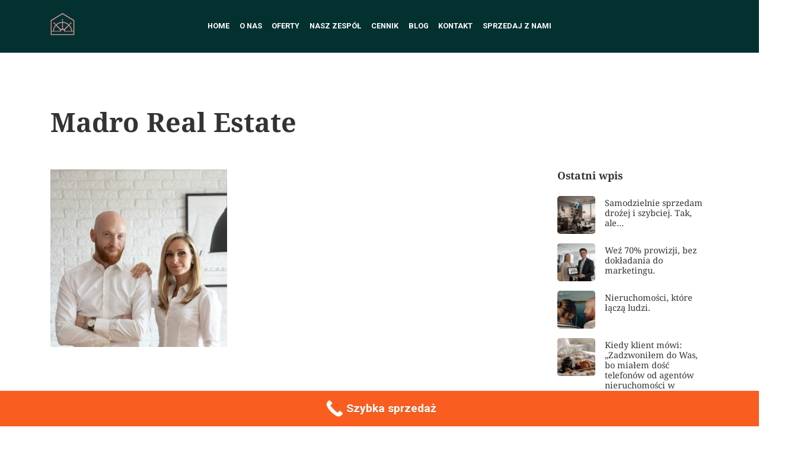

--- FILE ---
content_type: text/html; charset=UTF-8
request_url: https://madroestate.pl/home/madro-real-estate/
body_size: 22120
content:
<!DOCTYPE html>
<html lang="pl-PL">
<head>
    <meta charset="UTF-8">
    <meta name="viewport" content="width=device-width, initial-scale=1">
    <link rel="pingback" href="https://madroestate.pl/xmlrpc.php">

    
            <meta property="og:description" content="Biuro nieruchomości | Szczecin | Pas Nadmorski" />
        <meta name='robots' content='index, follow, max-image-preview:large, max-snippet:-1, max-video-preview:-1' />

	<!-- This site is optimized with the Yoast SEO plugin v26.2 - https://yoast.com/wordpress/plugins/seo/ -->
	<title>Madro Real Estate - Szczecin Madro Real Estate | Biuro Nieruchomości Szczecin</title>
	<link rel="canonical" href="https://madroestate.pl/home/madro-real-estate/" />
	<meta property="og:locale" content="pl_PL" />
	<meta property="og:type" content="article" />
	<meta property="og:title" content="Madro Real Estate - Szczecin Madro Real Estate | Biuro Nieruchomości Szczecin" />
	<meta property="og:description" content="Madro Real Estate" />
	<meta property="og:url" content="https://madroestate.pl/home/madro-real-estate/" />
	<meta property="og:site_name" content="Szczecin Madro Real Estate | Biuro Nieruchomości Szczecin" />
	<meta property="article:publisher" content="https://www.facebook.com/madro.real.estate" />
	<meta property="og:image" content="https://madroestate.pl/home/madro-real-estate" />
	<meta property="og:image:width" content="1281" />
	<meta property="og:image:height" content="1291" />
	<meta property="og:image:type" content="image/jpeg" />
	<meta name="twitter:card" content="summary_large_image" />
	<script type="application/ld+json" class="yoast-schema-graph">{"@context":"https://schema.org","@graph":[{"@type":"WebPage","@id":"https://madroestate.pl/home/madro-real-estate/","url":"https://madroestate.pl/home/madro-real-estate/","name":"Madro Real Estate - Szczecin Madro Real Estate | Biuro Nieruchomości Szczecin","isPartOf":{"@id":"https://madroestate.pl/#website"},"primaryImageOfPage":{"@id":"https://madroestate.pl/home/madro-real-estate/#primaryimage"},"image":{"@id":"https://madroestate.pl/home/madro-real-estate/#primaryimage"},"thumbnailUrl":"https://madroestate.pl/wp-content/uploads/2022/07/98_madro-real-estate_szcz-niedzwiedzia-17-e1673387525746.jpg","datePublished":"2022-07-08T21:01:46+00:00","breadcrumb":{"@id":"https://madroestate.pl/home/madro-real-estate/#breadcrumb"},"inLanguage":"pl-PL","potentialAction":[{"@type":"ReadAction","target":["https://madroestate.pl/home/madro-real-estate/"]}]},{"@type":"ImageObject","inLanguage":"pl-PL","@id":"https://madroestate.pl/home/madro-real-estate/#primaryimage","url":"https://madroestate.pl/wp-content/uploads/2022/07/98_madro-real-estate_szcz-niedzwiedzia-17-e1673387525746.jpg","contentUrl":"https://madroestate.pl/wp-content/uploads/2022/07/98_madro-real-estate_szcz-niedzwiedzia-17-e1673387525746.jpg","width":1281,"height":1291,"caption":"Madro Real Estate"},{"@type":"BreadcrumbList","@id":"https://madroestate.pl/home/madro-real-estate/#breadcrumb","itemListElement":[{"@type":"ListItem","position":1,"name":"Strona główna","item":"https://madroestate.pl/"},{"@type":"ListItem","position":2,"name":"Home","item":"https://madroestate.pl/"},{"@type":"ListItem","position":3,"name":"Madro Real Estate"}]},{"@type":"WebSite","@id":"https://madroestate.pl/#website","url":"https://madroestate.pl/","name":"Szczecin Madro Real Estate | Biuro Nieruchomości Szczecin","description":"Biuro nieruchomości | Szczecin | Pas Nadmorski","publisher":{"@id":"https://madroestate.pl/#organization"},"alternateName":"Madro Nieruchomości Szczecin","potentialAction":[{"@type":"SearchAction","target":{"@type":"EntryPoint","urlTemplate":"https://madroestate.pl/?s={search_term_string}"},"query-input":{"@type":"PropertyValueSpecification","valueRequired":true,"valueName":"search_term_string"}}],"inLanguage":"pl-PL"},{"@type":"Organization","@id":"https://madroestate.pl/#organization","name":"Szczecin Madro Real Estate | Biuro Nieruchomości Szczecin","alternateName":"Madro Estate Szczecin","url":"https://madroestate.pl/","logo":{"@type":"ImageObject","inLanguage":"pl-PL","@id":"https://madroestate.pl/#/schema/logo/image/","url":"https://madroestate.pl/wp-content/uploads/2022/07/cropped-cropped-cropped-Madro-Logo-rgb-05-e1657992463620.png","contentUrl":"https://madroestate.pl/wp-content/uploads/2022/07/cropped-cropped-cropped-Madro-Logo-rgb-05-e1657992463620.png","width":318,"height":74,"caption":"Szczecin Madro Real Estate | Biuro Nieruchomości Szczecin"},"image":{"@id":"https://madroestate.pl/#/schema/logo/image/"},"sameAs":["https://www.facebook.com/madro.real.estate","https://www.youtube.com/MadroRealEstate","https://www.instagram.com/madro.real.estate"]}]}</script>
	<!-- / Yoast SEO plugin. -->


<link rel='dns-prefetch' href='//www.youtube.com' />
<link rel='dns-prefetch' href='//www.googletagmanager.com' />
<link rel='dns-prefetch' href='//fonts.googleapis.com' />
<link rel='dns-prefetch' href='//pagead2.googlesyndication.com' />
<link href='https://fonts.gstatic.com' crossorigin rel='preconnect' />
<link rel="alternate" type="application/rss+xml" title="Szczecin Madro Real Estate | Biuro Nieruchomości Szczecin &raquo; Kanał z wpisami" href="https://madroestate.pl/feed/" />
<link rel="alternate" type="application/rss+xml" title="Szczecin Madro Real Estate | Biuro Nieruchomości Szczecin &raquo; Kanał z komentarzami" href="https://madroestate.pl/comments/feed/" />
<link rel="alternate" type="application/rss+xml" title="Szczecin Madro Real Estate | Biuro Nieruchomości Szczecin &raquo; Madro Real Estate Kanał z komentarzami" href="https://madroestate.pl/home/madro-real-estate/feed/" />
<link rel="alternate" title="oEmbed (JSON)" type="application/json+oembed" href="https://madroestate.pl/wp-json/oembed/1.0/embed?url=https%3A%2F%2Fmadroestate.pl%2Fhome%2Fmadro-real-estate%2F" />
<link rel="alternate" title="oEmbed (XML)" type="text/xml+oembed" href="https://madroestate.pl/wp-json/oembed/1.0/embed?url=https%3A%2F%2Fmadroestate.pl%2Fhome%2Fmadro-real-estate%2F&#038;format=xml" />
<style>@media screen and (max-width: 650px) {body {padding-bottom:60px;}}</style><style id='wp-img-auto-sizes-contain-inline-css'>
img:is([sizes=auto i],[sizes^="auto," i]){contain-intrinsic-size:3000px 1500px}
/*# sourceURL=wp-img-auto-sizes-contain-inline-css */
</style>
<link rel='stylesheet' id='wp-components-css' href='https://madroestate.pl/wp-includes/css/dist/components/style.min.css?ver=6.9' media='all' />
<style id='wp-emoji-styles-inline-css'>

	img.wp-smiley, img.emoji {
		display: inline !important;
		border: none !important;
		box-shadow: none !important;
		height: 1em !important;
		width: 1em !important;
		margin: 0 0.07em !important;
		vertical-align: -0.1em !important;
		background: none !important;
		padding: 0 !important;
	}
/*# sourceURL=wp-emoji-styles-inline-css */
</style>
<style id='wp-block-library-inline-css'>
:root{--wp-block-synced-color:#7a00df;--wp-block-synced-color--rgb:122,0,223;--wp-bound-block-color:var(--wp-block-synced-color);--wp-editor-canvas-background:#ddd;--wp-admin-theme-color:#007cba;--wp-admin-theme-color--rgb:0,124,186;--wp-admin-theme-color-darker-10:#006ba1;--wp-admin-theme-color-darker-10--rgb:0,107,160.5;--wp-admin-theme-color-darker-20:#005a87;--wp-admin-theme-color-darker-20--rgb:0,90,135;--wp-admin-border-width-focus:2px}@media (min-resolution:192dpi){:root{--wp-admin-border-width-focus:1.5px}}.wp-element-button{cursor:pointer}:root .has-very-light-gray-background-color{background-color:#eee}:root .has-very-dark-gray-background-color{background-color:#313131}:root .has-very-light-gray-color{color:#eee}:root .has-very-dark-gray-color{color:#313131}:root .has-vivid-green-cyan-to-vivid-cyan-blue-gradient-background{background:linear-gradient(135deg,#00d084,#0693e3)}:root .has-purple-crush-gradient-background{background:linear-gradient(135deg,#34e2e4,#4721fb 50%,#ab1dfe)}:root .has-hazy-dawn-gradient-background{background:linear-gradient(135deg,#faaca8,#dad0ec)}:root .has-subdued-olive-gradient-background{background:linear-gradient(135deg,#fafae1,#67a671)}:root .has-atomic-cream-gradient-background{background:linear-gradient(135deg,#fdd79a,#004a59)}:root .has-nightshade-gradient-background{background:linear-gradient(135deg,#330968,#31cdcf)}:root .has-midnight-gradient-background{background:linear-gradient(135deg,#020381,#2874fc)}:root{--wp--preset--font-size--normal:16px;--wp--preset--font-size--huge:42px}.has-regular-font-size{font-size:1em}.has-larger-font-size{font-size:2.625em}.has-normal-font-size{font-size:var(--wp--preset--font-size--normal)}.has-huge-font-size{font-size:var(--wp--preset--font-size--huge)}.has-text-align-center{text-align:center}.has-text-align-left{text-align:left}.has-text-align-right{text-align:right}.has-fit-text{white-space:nowrap!important}#end-resizable-editor-section{display:none}.aligncenter{clear:both}.items-justified-left{justify-content:flex-start}.items-justified-center{justify-content:center}.items-justified-right{justify-content:flex-end}.items-justified-space-between{justify-content:space-between}.screen-reader-text{border:0;clip-path:inset(50%);height:1px;margin:-1px;overflow:hidden;padding:0;position:absolute;width:1px;word-wrap:normal!important}.screen-reader-text:focus{background-color:#ddd;clip-path:none;color:#444;display:block;font-size:1em;height:auto;left:5px;line-height:normal;padding:15px 23px 14px;text-decoration:none;top:5px;width:auto;z-index:100000}html :where(.has-border-color){border-style:solid}html :where([style*=border-top-color]){border-top-style:solid}html :where([style*=border-right-color]){border-right-style:solid}html :where([style*=border-bottom-color]){border-bottom-style:solid}html :where([style*=border-left-color]){border-left-style:solid}html :where([style*=border-width]){border-style:solid}html :where([style*=border-top-width]){border-top-style:solid}html :where([style*=border-right-width]){border-right-style:solid}html :where([style*=border-bottom-width]){border-bottom-style:solid}html :where([style*=border-left-width]){border-left-style:solid}html :where(img[class*=wp-image-]){height:auto;max-width:100%}:where(figure){margin:0 0 1em}html :where(.is-position-sticky){--wp-admin--admin-bar--position-offset:var(--wp-admin--admin-bar--height,0px)}@media screen and (max-width:600px){html :where(.is-position-sticky){--wp-admin--admin-bar--position-offset:0px}}

/*# sourceURL=wp-block-library-inline-css */
</style><style id='global-styles-inline-css'>
:root{--wp--preset--aspect-ratio--square: 1;--wp--preset--aspect-ratio--4-3: 4/3;--wp--preset--aspect-ratio--3-4: 3/4;--wp--preset--aspect-ratio--3-2: 3/2;--wp--preset--aspect-ratio--2-3: 2/3;--wp--preset--aspect-ratio--16-9: 16/9;--wp--preset--aspect-ratio--9-16: 9/16;--wp--preset--color--black: #000000;--wp--preset--color--cyan-bluish-gray: #abb8c3;--wp--preset--color--white: #ffffff;--wp--preset--color--pale-pink: #f78da7;--wp--preset--color--vivid-red: #cf2e2e;--wp--preset--color--luminous-vivid-orange: #ff6900;--wp--preset--color--luminous-vivid-amber: #fcb900;--wp--preset--color--light-green-cyan: #7bdcb5;--wp--preset--color--vivid-green-cyan: #00d084;--wp--preset--color--pale-cyan-blue: #8ed1fc;--wp--preset--color--vivid-cyan-blue: #0693e3;--wp--preset--color--vivid-purple: #9b51e0;--wp--preset--gradient--vivid-cyan-blue-to-vivid-purple: linear-gradient(135deg,rgb(6,147,227) 0%,rgb(155,81,224) 100%);--wp--preset--gradient--light-green-cyan-to-vivid-green-cyan: linear-gradient(135deg,rgb(122,220,180) 0%,rgb(0,208,130) 100%);--wp--preset--gradient--luminous-vivid-amber-to-luminous-vivid-orange: linear-gradient(135deg,rgb(252,185,0) 0%,rgb(255,105,0) 100%);--wp--preset--gradient--luminous-vivid-orange-to-vivid-red: linear-gradient(135deg,rgb(255,105,0) 0%,rgb(207,46,46) 100%);--wp--preset--gradient--very-light-gray-to-cyan-bluish-gray: linear-gradient(135deg,rgb(238,238,238) 0%,rgb(169,184,195) 100%);--wp--preset--gradient--cool-to-warm-spectrum: linear-gradient(135deg,rgb(74,234,220) 0%,rgb(151,120,209) 20%,rgb(207,42,186) 40%,rgb(238,44,130) 60%,rgb(251,105,98) 80%,rgb(254,248,76) 100%);--wp--preset--gradient--blush-light-purple: linear-gradient(135deg,rgb(255,206,236) 0%,rgb(152,150,240) 100%);--wp--preset--gradient--blush-bordeaux: linear-gradient(135deg,rgb(254,205,165) 0%,rgb(254,45,45) 50%,rgb(107,0,62) 100%);--wp--preset--gradient--luminous-dusk: linear-gradient(135deg,rgb(255,203,112) 0%,rgb(199,81,192) 50%,rgb(65,88,208) 100%);--wp--preset--gradient--pale-ocean: linear-gradient(135deg,rgb(255,245,203) 0%,rgb(182,227,212) 50%,rgb(51,167,181) 100%);--wp--preset--gradient--electric-grass: linear-gradient(135deg,rgb(202,248,128) 0%,rgb(113,206,126) 100%);--wp--preset--gradient--midnight: linear-gradient(135deg,rgb(2,3,129) 0%,rgb(40,116,252) 100%);--wp--preset--font-size--small: 13px;--wp--preset--font-size--medium: 20px;--wp--preset--font-size--large: 36px;--wp--preset--font-size--x-large: 42px;--wp--preset--font-family--noto-serif: Noto Serif;--wp--preset--spacing--20: 0.44rem;--wp--preset--spacing--30: 0.67rem;--wp--preset--spacing--40: 1rem;--wp--preset--spacing--50: 1.5rem;--wp--preset--spacing--60: 2.25rem;--wp--preset--spacing--70: 3.38rem;--wp--preset--spacing--80: 5.06rem;--wp--preset--shadow--natural: 6px 6px 9px rgba(0, 0, 0, 0.2);--wp--preset--shadow--deep: 12px 12px 50px rgba(0, 0, 0, 0.4);--wp--preset--shadow--sharp: 6px 6px 0px rgba(0, 0, 0, 0.2);--wp--preset--shadow--outlined: 6px 6px 0px -3px rgb(255, 255, 255), 6px 6px rgb(0, 0, 0);--wp--preset--shadow--crisp: 6px 6px 0px rgb(0, 0, 0);}:where(.is-layout-flex){gap: 0.5em;}:where(.is-layout-grid){gap: 0.5em;}body .is-layout-flex{display: flex;}.is-layout-flex{flex-wrap: wrap;align-items: center;}.is-layout-flex > :is(*, div){margin: 0;}body .is-layout-grid{display: grid;}.is-layout-grid > :is(*, div){margin: 0;}:where(.wp-block-columns.is-layout-flex){gap: 2em;}:where(.wp-block-columns.is-layout-grid){gap: 2em;}:where(.wp-block-post-template.is-layout-flex){gap: 1.25em;}:where(.wp-block-post-template.is-layout-grid){gap: 1.25em;}.has-black-color{color: var(--wp--preset--color--black) !important;}.has-cyan-bluish-gray-color{color: var(--wp--preset--color--cyan-bluish-gray) !important;}.has-white-color{color: var(--wp--preset--color--white) !important;}.has-pale-pink-color{color: var(--wp--preset--color--pale-pink) !important;}.has-vivid-red-color{color: var(--wp--preset--color--vivid-red) !important;}.has-luminous-vivid-orange-color{color: var(--wp--preset--color--luminous-vivid-orange) !important;}.has-luminous-vivid-amber-color{color: var(--wp--preset--color--luminous-vivid-amber) !important;}.has-light-green-cyan-color{color: var(--wp--preset--color--light-green-cyan) !important;}.has-vivid-green-cyan-color{color: var(--wp--preset--color--vivid-green-cyan) !important;}.has-pale-cyan-blue-color{color: var(--wp--preset--color--pale-cyan-blue) !important;}.has-vivid-cyan-blue-color{color: var(--wp--preset--color--vivid-cyan-blue) !important;}.has-vivid-purple-color{color: var(--wp--preset--color--vivid-purple) !important;}.has-black-background-color{background-color: var(--wp--preset--color--black) !important;}.has-cyan-bluish-gray-background-color{background-color: var(--wp--preset--color--cyan-bluish-gray) !important;}.has-white-background-color{background-color: var(--wp--preset--color--white) !important;}.has-pale-pink-background-color{background-color: var(--wp--preset--color--pale-pink) !important;}.has-vivid-red-background-color{background-color: var(--wp--preset--color--vivid-red) !important;}.has-luminous-vivid-orange-background-color{background-color: var(--wp--preset--color--luminous-vivid-orange) !important;}.has-luminous-vivid-amber-background-color{background-color: var(--wp--preset--color--luminous-vivid-amber) !important;}.has-light-green-cyan-background-color{background-color: var(--wp--preset--color--light-green-cyan) !important;}.has-vivid-green-cyan-background-color{background-color: var(--wp--preset--color--vivid-green-cyan) !important;}.has-pale-cyan-blue-background-color{background-color: var(--wp--preset--color--pale-cyan-blue) !important;}.has-vivid-cyan-blue-background-color{background-color: var(--wp--preset--color--vivid-cyan-blue) !important;}.has-vivid-purple-background-color{background-color: var(--wp--preset--color--vivid-purple) !important;}.has-black-border-color{border-color: var(--wp--preset--color--black) !important;}.has-cyan-bluish-gray-border-color{border-color: var(--wp--preset--color--cyan-bluish-gray) !important;}.has-white-border-color{border-color: var(--wp--preset--color--white) !important;}.has-pale-pink-border-color{border-color: var(--wp--preset--color--pale-pink) !important;}.has-vivid-red-border-color{border-color: var(--wp--preset--color--vivid-red) !important;}.has-luminous-vivid-orange-border-color{border-color: var(--wp--preset--color--luminous-vivid-orange) !important;}.has-luminous-vivid-amber-border-color{border-color: var(--wp--preset--color--luminous-vivid-amber) !important;}.has-light-green-cyan-border-color{border-color: var(--wp--preset--color--light-green-cyan) !important;}.has-vivid-green-cyan-border-color{border-color: var(--wp--preset--color--vivid-green-cyan) !important;}.has-pale-cyan-blue-border-color{border-color: var(--wp--preset--color--pale-cyan-blue) !important;}.has-vivid-cyan-blue-border-color{border-color: var(--wp--preset--color--vivid-cyan-blue) !important;}.has-vivid-purple-border-color{border-color: var(--wp--preset--color--vivid-purple) !important;}.has-vivid-cyan-blue-to-vivid-purple-gradient-background{background: var(--wp--preset--gradient--vivid-cyan-blue-to-vivid-purple) !important;}.has-light-green-cyan-to-vivid-green-cyan-gradient-background{background: var(--wp--preset--gradient--light-green-cyan-to-vivid-green-cyan) !important;}.has-luminous-vivid-amber-to-luminous-vivid-orange-gradient-background{background: var(--wp--preset--gradient--luminous-vivid-amber-to-luminous-vivid-orange) !important;}.has-luminous-vivid-orange-to-vivid-red-gradient-background{background: var(--wp--preset--gradient--luminous-vivid-orange-to-vivid-red) !important;}.has-very-light-gray-to-cyan-bluish-gray-gradient-background{background: var(--wp--preset--gradient--very-light-gray-to-cyan-bluish-gray) !important;}.has-cool-to-warm-spectrum-gradient-background{background: var(--wp--preset--gradient--cool-to-warm-spectrum) !important;}.has-blush-light-purple-gradient-background{background: var(--wp--preset--gradient--blush-light-purple) !important;}.has-blush-bordeaux-gradient-background{background: var(--wp--preset--gradient--blush-bordeaux) !important;}.has-luminous-dusk-gradient-background{background: var(--wp--preset--gradient--luminous-dusk) !important;}.has-pale-ocean-gradient-background{background: var(--wp--preset--gradient--pale-ocean) !important;}.has-electric-grass-gradient-background{background: var(--wp--preset--gradient--electric-grass) !important;}.has-midnight-gradient-background{background: var(--wp--preset--gradient--midnight) !important;}.has-small-font-size{font-size: var(--wp--preset--font-size--small) !important;}.has-medium-font-size{font-size: var(--wp--preset--font-size--medium) !important;}.has-large-font-size{font-size: var(--wp--preset--font-size--large) !important;}.has-x-large-font-size{font-size: var(--wp--preset--font-size--x-large) !important;}.has-noto-serif-font-family{font-family: var(--wp--preset--font-family--noto-serif) !important;}
/*# sourceURL=global-styles-inline-css */
</style>

<style id='classic-theme-styles-inline-css'>
/*! This file is auto-generated */
.wp-block-button__link{color:#fff;background-color:#32373c;border-radius:9999px;box-shadow:none;text-decoration:none;padding:calc(.667em + 2px) calc(1.333em + 2px);font-size:1.125em}.wp-block-file__button{background:#32373c;color:#fff;text-decoration:none}
/*# sourceURL=/wp-includes/css/classic-themes.min.css */
</style>
<link rel='stylesheet' id='jquery-ui-css' href='https://madroestate.pl/wp-content/themes/resideo/css/jquery-ui.css?ver=1.11.0' media='all' />
<link rel='stylesheet' id='fileinput-css' href='https://madroestate.pl/wp-content/themes/resideo/css/fileinput.min.css?ver=4.0' media='all' />
<link rel='stylesheet' id='base-font-css' href='https://fonts.googleapis.com/css?family=Roboto%3A400%2C700%2C900&#038;ver=1.0' media='all' />
<link rel='stylesheet' id='font-awesome-css' href='https://madroestate.pl/wp-content/themes/resideo/css/font-awesome.min.css?ver=4.7.0' media='all' />
<link rel='stylesheet' id='bootstrap-css' href='https://madroestate.pl/wp-content/themes/resideo/css/bootstrap.min.css?ver=4.3.1' media='all' />
<link rel='stylesheet' id='datepicker-css' href='https://madroestate.pl/wp-content/themes/resideo/css/datepicker.css?ver=1.0' media='all' />
<link rel='stylesheet' id='owl-carousel-css' href='https://madroestate.pl/wp-content/themes/resideo/css/owl.carousel.min.css?ver=2.3.4' media='all' />
<link rel='stylesheet' id='owl-theme-css' href='https://madroestate.pl/wp-content/themes/resideo/css/owl.theme.default.min.css?ver=2.3.4' media='all' />
<link rel='stylesheet' id='photoswipe-css' href='https://madroestate.pl/wp-content/themes/resideo/css/photoswipe.css?ver=4.1.3' media='all' />
<link rel='stylesheet' id='photoswipe-skin-css' href='https://madroestate.pl/wp-content/themes/resideo/css/default-skin/default-skin.css?ver=4.1.3' media='all' />
<link rel='stylesheet' id='resideo-style-css' href='https://madroestate.pl/wp-content/themes/resideo/style.css?ver=2.5.2' media='all' />
<link rel='stylesheet' id='child-style-css' href='https://madroestate.pl/wp-content/themes/resideo-child/style.css?ver=2.5.2' media='all' />
<link rel='stylesheet' id='call-now-button-modern-style-css' href='https://madroestate.pl/wp-content/plugins/call-now-button/resources/style/modern.css?ver=1.5.5' media='all' />
<script src="https://madroestate.pl/wp-includes/js/jquery/jquery.min.js?ver=3.7.1" id="jquery-core-js"></script>
<script src="https://madroestate.pl/wp-includes/js/jquery/jquery-migrate.min.js?ver=3.4.1" id="jquery-migrate-js"></script>
<script src="https://madroestate.pl/wp-includes/js/clipboard.min.js?ver=2.0.11" id="clipboard-js"></script>
<script src="https://madroestate.pl/wp-includes/js/plupload/moxie.min.js?ver=1.3.5.1" id="moxiejs-js"></script>
<script src="https://madroestate.pl/wp-includes/js/plupload/plupload.min.js?ver=2.1.9" id="plupload-js"></script>
<script src="https://madroestate.pl/wp-includes/js/underscore.min.js?ver=1.13.7" id="underscore-js"></script>
<script src="https://madroestate.pl/wp-includes/js/dist/dom-ready.min.js?ver=f77871ff7694fffea381" id="wp-dom-ready-js"></script>
<script src="https://madroestate.pl/wp-includes/js/dist/hooks.min.js?ver=dd5603f07f9220ed27f1" id="wp-hooks-js"></script>
<script src="https://madroestate.pl/wp-includes/js/dist/i18n.min.js?ver=c26c3dc7bed366793375" id="wp-i18n-js"></script>
<script id="wp-i18n-js-after">
wp.i18n.setLocaleData( { 'text direction\u0004ltr': [ 'ltr' ] } );
//# sourceURL=wp-i18n-js-after
</script>
<script id="wp-a11y-js-translations">
( function( domain, translations ) {
	var localeData = translations.locale_data[ domain ] || translations.locale_data.messages;
	localeData[""].domain = domain;
	wp.i18n.setLocaleData( localeData, domain );
} )( "default", {"translation-revision-date":"2025-12-01 09:45:52+0000","generator":"GlotPress\/4.0.3","domain":"messages","locale_data":{"messages":{"":{"domain":"messages","plural-forms":"nplurals=3; plural=(n == 1) ? 0 : ((n % 10 >= 2 && n % 10 <= 4 && (n % 100 < 12 || n % 100 > 14)) ? 1 : 2);","lang":"pl"},"Notifications":["Powiadomienia"]}},"comment":{"reference":"wp-includes\/js\/dist\/a11y.js"}} );
//# sourceURL=wp-a11y-js-translations
</script>
<script src="https://madroestate.pl/wp-includes/js/dist/a11y.min.js?ver=cb460b4676c94bd228ed" id="wp-a11y-js"></script>
<script id="plupload-handlers-js-extra">
var pluploadL10n = {"queue_limit_exceeded":"Pr\u00f3bowano doda\u0107 do kolejki zbyt wiele plik\u00f3w.","file_exceeds_size_limit":"Plik \u201e%s\u201d przekracza maksymalny dopuszczalny rozmiar plik\u00f3w wysy\u0142anych na t\u0119 witryn\u0119.","zero_byte_file":"Ten plik jest pusty. Prosz\u0119 spr\u00f3bowa\u0107 wys\u0142a\u0107 inny.","invalid_filetype":"Plik nie mo\u017ce by\u0107 przetworzony przez serwer WWW.","not_an_image":"Ten plik nie jest obrazkiem. Prosz\u0119 spr\u00f3bowa\u0107 wys\u0142a\u0107 inny plik.","image_memory_exceeded":"Limit pami\u0119ci zosta\u0142 przekroczony. Prosz\u0119 spr\u00f3bowa\u0107 wys\u0142a\u0107 mniejszy plik.","image_dimensions_exceeded":"Rozmiar tego pliku przekracza dopuszczalny. Prosz\u0119 spr\u00f3bowa\u0107 wys\u0142a\u0107 inny.","default_error":"Wyst\u0105pi\u0142 b\u0142\u0105d podczas wysy\u0142ania pliku na serwer. Prosz\u0119 spr\u00f3bowa\u0107 ponownie p\u00f3\u017aniej.","missing_upload_url":"W konfiguracji znajduje si\u0119 b\u0142\u0105d. Prosz\u0119 skontaktowa\u0107 si\u0119 z administratorem serwera.","upload_limit_exceeded":"Mo\u017cesz wys\u0142a\u0107 tylko jeden plik.","http_error":"Nieoczekiwana odpowied\u017a z serwera. Plik m\u00f3g\u0142 zosta\u0107 pomy\u015blnie przes\u0142any. Prosz\u0119 sprawdzi\u0107 w bibliotece medi\u00f3w lub ponownie za\u0142adowa\u0107 stron\u0119.","http_error_image":"Serwer nie mo\u017ce przetworzy\u0107 obrazka. Mo\u017ce si\u0119 tak zdarzy\u0107, je\u015bli jest zaj\u0119ty lub nie ma wystarczaj\u0105cych zasob\u00f3w do wykonania zadania. Pomocne mo\u017ce by\u0107 przes\u0142anie mniejszego obrazka. Sugerowany maksymalny rozmiar to 2560 pikseli.","upload_failed":"Wysy\u0142anie nie powiod\u0142o si\u0119.","big_upload_failed":"Spr\u00f3buj wys\u0142a\u0107 plik przy pomocy %1$sformularza w HTML-u%2$s.","big_upload_queued":"Rozmiar pliku \u201e%s\u201d przekracza maksymalny dopuszczalny rozmiar pliku przesy\u0142anego przez skrypt wysy\u0142aj\u0105cy w przegl\u0105darce.","io_error":"B\u0142\u0105d wej\u015bcia/wyj\u015bcia.","security_error":"B\u0142\u0105d zabezpiecze\u0144.","file_cancelled":"Wysy\u0142anie pliku zosta\u0142o anulowane.","upload_stopped":"Wysy\u0142anie zosta\u0142o zatrzymane.","dismiss":"Odrzu\u0107","crunching":"Dzielenie\u2026","deleted":"zosta\u0142 przeniesiony do kosza.","error_uploading":"Nie uda\u0142o si\u0119 wys\u0142a\u0107 pliku \u201e%s\u201d na serwer.","unsupported_image":"Obrazka nie mo\u017cna wy\u015bwietli\u0107 w przegl\u0105darce internetowej. Aby uzyska\u0107 najlepsze wyniki, zapisz go jako JPEG przed przes\u0142aniem.","noneditable_image":"Serwer WWW nie mo\u017ce wygenerowa\u0107 responsywnych rozmiar\u00f3w obrazu dla tego obrazu. Przed przes\u0142aniem przekonwertuj go na JPEG lub PNG.","file_url_copied":"Skopiowano do schowka adres URL pliku"};
//# sourceURL=plupload-handlers-js-extra
</script>
<script src="https://madroestate.pl/wp-includes/js/plupload/handlers.min.js?ver=6.9" id="plupload-handlers-js"></script>

<!-- Fragment znacznika Google (gtag.js) dodany przez Site Kit -->
<!-- Fragment Google Analytics dodany przez Site Kit -->
<script src="https://www.googletagmanager.com/gtag/js?id=GT-PBSGZ68" id="google_gtagjs-js" async></script>
<script id="google_gtagjs-js-after">
window.dataLayer = window.dataLayer || [];function gtag(){dataLayer.push(arguments);}
gtag("set","linker",{"domains":["madroestate.pl"]});
gtag("js", new Date());
gtag("set", "developer_id.dZTNiMT", true);
gtag("config", "GT-PBSGZ68");
//# sourceURL=google_gtagjs-js-after
</script>
<link rel="https://api.w.org/" href="https://madroestate.pl/wp-json/" /><link rel="alternate" title="JSON" type="application/json" href="https://madroestate.pl/wp-json/wp/v2/media/591" /><link rel="EditURI" type="application/rsd+xml" title="RSD" href="https://madroestate.pl/xmlrpc.php?rsd" />
<meta name="generator" content="WordPress 6.9" />
<link rel='shortlink' href='https://madroestate.pl/?p=591' />
<meta name="generator" content="Site Kit by Google 1.165.0" /><style>
        .pxp-header.pxp-is-sticky,
        .pxp-header.pxp-is-opaque,
        .pxp-header.pxp-full,
        .pxp-header.pxp-no-bg,
        .pxp-header.pxp-mobile:after,
        .pxp-dark-mode .pxp-header.pxp-is-sticky,
        .pxp-dark-mode .pxp-header.pxp-is-opaque,
        .pxp-dark-mode .pxp-header.pxp-full,
        .pxp-dark-mode .pxp-header.pxp-no-bg,
        .pxp-dark-mode .pxp-header.pxp-mobile:after {
            background-color: #023130;
        }
        .pxp-header.pxp-no-bg,
        .pxp-dark-mode .pxp-header.pxp-no-bg {
            border-bottom: 1px solid #023130;
        }
        @media screen and (max-width: 991px) {
            .pxp-nav,
            .pxp-dark-mode .pxp-nav {
                background-color: #023130;
            }
        }
        .pxp-is-sticky .pxp-nav > div > ul > li > ul,
        .pxp-is-opaque .pxp-nav > div > ul > li > ul,
        .pxp-no-bg .pxp-nav > div > ul > li > ul,
        .pxp-full .pxp-nav > div > ul > li > ul, 
        .pxp-dark-mode .pxp-is-sticky .pxp-nav > div > ul > li > ul,
        .pxp-dark-mode .pxp-is-opaque .pxp-nav > div > ul > li > ul,
        .pxp-dark-mode .pxp-no-bg .pxp-nav > div > ul > li > ul,
        .pxp-dark-mode .pxp-full .pxp-nav > div > ul > li > ul {
            background-color: #023130;
        }
        .pxp-is-sticky .pxp-nav > div > ul > li > ul li > ul,
        .pxp-is-opaque .pxp-nav > div > ul > li > ul li > ul,
        .pxp-no-bg .pxp-nav > div > ul > li > ul li > ul,
        .pxp-full .pxp-nav > div > ul > li > ul li > ul,
        .pxp-dark-mode .pxp-is-sticky .pxp-nav > div > ul > li > ul li > ul,
        .pxp-dark-mode .pxp-is-opaque .pxp-nav > div > ul > li > ul li > ul,
        .pxp-dark-mode .pxp-no-bg .pxp-nav > div > ul > li > ul li > ul,
        .pxp-dark-mode .pxp-full .pxp-nav > div > ul > li > ul li > ul {
            background-color: #023130;
        }
        .pxp-is-sticky .pxp-user-menu,
        .pxp-is-opaque .pxp-user-menu,
        .pxp-no-bg .pxp-user-menu,
        .pxp-full .pxp-user-menu, 
        .pxp-dark-mode .pxp-is-sticky .pxp-user-menu,
        .pxp-dark-mode .pxp-is-opaque .pxp-user-menu,
        .pxp-dark-mode .pxp-no-bg .pxp-user-menu,
        .pxp-dark-mode .pxp-full .pxp-user-menu {
            background-color: #023130;
        }
    
        .pxp-is-sticky .pxp-logo,
        .pxp-is-opaque .pxp-logo,
        .pxp-mobile .pxp-logo {
            color: #000000;
        }
        .pxp-dark-mode .pxp-is-sticky .pxp-logo,
        .pxp-dark-mode .pxp-is-opaque .pxp-logo,
        .pxp-dark-mode .pxp-mobile .pxp-logo {
            color: #000000;
        }
        .pxp-header.pxp-full .pxp-logo {
            color: #000000;
        }
        .pxp-dark-mode .pxp-header.pxp-full .pxp-logo {
            color: #000000;
        }
        .pxp-header.pxp-no-bg .pxp-logo {
            color: #000000;
        }
        .pxp-dark-mode .pxp-header.pxp-no-bg .pxp-logo {
            color: #000000;
        }
        .pxp-is-sticky .pxp-logo:hover,
        .pxp-is-opaque .pxp-logo:hover,
        .pxp-mobile .pxp-logo:hover {
            color: #000000;
        }
        .pxp-header.pxp-full .pxp-logo:hover {
            color: #000000;
        }
        .pxp-header.pxp-no-bg .pxp-logo:hover {
            color: #000000;
        }
        .pxp-dark-mode .pxp-is-sticky .pxp-logo:hover,
        .pxp-dark-mode .pxp-is-opaque .pxp-logo:hover,
        .pxp-dark-mode .pxp-mobile .pxp-logo:hover,
        .pxp-dark-mode .pxp-no-bg .pxp-logo:hover,
        .pxp-dark-mode .pxp-header.pxp-full .pxp-logo:hover {
            color: #000000;
        }
    
        .pxp-is-sticky .pxp-nav > div > ul > li > a,
        .pxp-is-sticky .pxp-nav > div > ul > li > a:hover,
        .pxp-is-opaque .pxp-nav > div > ul > li > a,
        .pxp-is-opaque .pxp-nav > div > ul > li > a:hover,
        .pxp-mobile .pxp-nav > div > ul > li > a,
        .pxp-mobile .pxp-nav > div > ul > li> a:hover {
            color: #ffffff;
        }
        .pxp-no-bg .pxp-nav > div > ul > li > a,
        .pxp-no-bg .pxp-nav > div > ul > li > a:hover {
            color: #ffffff;
        }
        .pxp-header.pxp-full .pxp-nav > div > ul > li > a,
        .pxp-header.pxp-full .pxp-nav > div > ul > li > a:hover {
            color: #ffffff;
        }
        .pxp-is-sticky .pxp-nav > div > ul > li > a:after, 
        .pxp-is-opaque .pxp-nav > div > ul > li > a:after, 
        .pxp-mobile .pxp-nav > div > ul > li > a:after, 
        .pxp-is-sticky .pxp-nav > div > ul > li:hover > a:after, 
        .pxp-is-opaque .pxp-nav > div > ul > li:hover > a:after, 
        .pxp-mobile .pxp-nav > div > ul > li:hover > a:after {
            background: #ffffff;
        }
        .pxp-no-bg .pxp-nav > div > ul > li > a:after, 
        .pxp-no-bg .pxp-nav > div > ul > li:hover > a:after {
            background: #ffffff;
        }
        .pxp-header.pxp-full .pxp-nav > div > ul > li > a:after, 
        .pxp-header.pxp-full .pxp-nav > div > ul > li:hover > a:after {
            background: #ffffff;
        }
        .pxp-dark-mode .pxp-is-sticky .pxp-nav > div > ul > li > a,
        .pxp-dark-mode .pxp-is-sticky .pxp-nav > div > ul > li > a:hover,
        .pxp-dark-mode .pxp-is-opaque .pxp-nav > div > ul > li > a,
        .pxp-dark-mode .pxp-is-opaque .pxp-nav > div > ul > li > a:hover,
        .pxp-dark-mode .pxp-mobile .pxp-nav > div > ul > li > a,
        .pxp-dark-mode .pxp-mobile .pxp-nav > div > ul > li > a:hover,
        .pxp-dark-mode .pxp-no-bg .pxp-nav > div > ul > li > a,
        .pxp-dark-mode .pxp-no-bg .pxp-nav > div > ul > li > a:hover,
        .pxp-dark-mode .pxp-header.pxp-full .pxp-nav > div > ul > li > a,
        .pxp-dark-mode .pxp-header.pxp-full .pxp-nav > div > ul > li > a:hover {
            color: #ffffff;
        }
        .pxp-dark-mode .pxp-is-sticky .pxp-nav > div > ul > li > a:after,
        .pxp-dark-mode .pxp-is-opaque .pxp-nav > div > ul > li > a:after,
        .pxp-dark-mode .pxp-mobile .pxp-nav > div > ul > li > a:after,
        .pxp-dark-mode .pxp-no-bg .pxp-nav > div > ul > li > a:after,
        .pxp-dark-mode .pxp-header.pxp-full .pxp-nav > div > ul > li > a:after, 
        .pxp-dark-mode .pxp-is-sticky .pxp-nav > div > ul > li:hover > a:after,
        .pxp-dark-mode .pxp-is-opaque .pxp-nav > div > ul > li:hover > a:after,
        .pxp-dark-mode .pxp-mobile .pxp-nav > div > ul > li:hover > a:after,
        .pxp-dark-mode .pxp-no-bg .pxp-nav > div > ul > li:hover > a:after,
        .pxp-dark-mode .pxp-header.pxp-full .pxp-nav > div > ul > li:hover > a:after {
            background: #ffffff;
        }
        .pxp-is-sticky .pxp-nav > div > ul > li > ul > li > a,
        .pxp-is-opaque .pxp-nav > div > ul > li > ul > li > a,
        .pxp-mobile .pxp-nav > div > ul > li > ul > li > a,
        .pxp-no-bg .pxp-nav > div > ul > li > ul > li > a,
        .pxp-full .pxp-nav > div > ul > li > ul > li > a,
        .pxp-dark-mode .pxp-is-sticky .pxp-nav > div > ul > li > ul > li > a,
        .pxp-dark-mode .pxp-is-opaque .pxp-nav > div > ul > li > ul > li > a,
        .pxp-dark-mode .pxp-mobile .pxp-nav > div > ul > li > ul > li > a,
        .pxp-dark-mode .pxp-no-bg .pxp-nav > div > ul > li > ul > li > a,
        .pxp-dark-mode .pxp-full .pxp-nav > div > ul > li > ul > li > a {
            color: #ffffff;
        }
        .pxp-is-sticky .pxp-nav > div > ul > li > ul > li > a:hover,
        .pxp-is-opaque .pxp-nav > div > ul > li > ul > li > a:hover,
        .pxp-mobile .pxp-nav > div > ul > li > ul > li > a:hover,
        .pxp-no-bg .pxp-nav > div > ul > li > ul > li > a:hover,
        .pxp-full .pxp-nav > div > ul > li > ul > li > a:hover, 
        .pxp-dark-mode .pxp-is-sticky .pxp-nav > div > ul > li > ul > li > a:hover,
        .pxp-dark-mode .pxp-is-opaque .pxp-nav > div > ul > li > ul > li > a:hover,
        .pxp-dark-mode .pxp-mobile .pxp-nav > div > ul > li > ul > li > a:hover,
        .pxp-dark-mode .pxp-no-bg .pxp-nav > div > ul > li > ul > li > a:hover,
        .pxp-dark-mode .pxp-full .pxp-nav > div > ul > li > ul > li > a:hover {
            color: #ffffff;
        }
        .pxp-is-sticky .pxp-nav > div > ul > li > ul li > span,
        .pxp-is-opaque .pxp-nav > div > ul > li > ul li > span,
        .pxp-mobile .pxp-nav > div > ul > li > ul li > span,
        .pxp-no-bg .pxp-nav > div > ul > li > ul li > span,
        .pxp-full .pxp-nav > div > ul > li > ul li > span,
        .pxp-dark-mode .pxp-is-sticky .pxp-nav > div > ul > li > ul li > span,
        .pxp-dark-mode .pxp-is-opaque .pxp-nav > div > ul > li > ul li > span,
        .pxp-dark-mode .pxp-mobile .pxp-nav > div > ul > li > ul li > span,
        .pxp-dark-mode .pxp-no-bg .pxp-nav > div > ul > li > ul li > span,
        .pxp-dark-mode .pxp-full .pxp-nav > div > ul > li > ul li > span {
            color: #ffffff;
        }
        .pxp-is-sticky .pxp-nav > div > ul > li > ul li > ul > li > a,
        .pxp-is-opaque .pxp-nav > div > ul > li > ul li > ul > li > a,
        .pxp-mobile .pxp-nav > div > ul > li > ul li > ul > li > a,
        .pxp-no-bg .pxp-nav > div > ul > li > ul li > ul > li > a,
        .pxp-full .pxp-nav > div > ul > li > ul li > ul > li > a,
        .pxp-dark-mode .pxp-is-sticky .pxp-nav > div > ul > li > ul li > ul > li > a,
        .pxp-dark-mode .pxp-is-opaque .pxp-nav > div > ul > li > ul li > ul > li > a,
        .pxp-dark-mode .pxp-mobile .pxp-nav > div > ul > li > ul li > ul > li > a,
        .pxp-dark-mode .pxp-no-bg .pxp-nav > div > ul > li > ul li > ul > li > a,
        .pxp-dark-mode .pxp-full .pxp-nav > div > ul > li > ul li > ul > li > a {
            color: #ffffff;
        }
        .pxp-is-sticky .pxp-nav > div > ul > li > ul li > ul > li > a:hover,
        .pxp-is-opaque .pxp-nav > div > ul > li > ul li > ul > li > a:hover,
        .pxp-mobile .pxp-nav > div > ul > li > ul li > ul > li > a:hover,
        .pxp-no-bg .pxp-nav > div > ul > li > ul li > ul > li > a:hover,
        .pxp-full .pxp-nav > div > ul > li > ul li > ul > li > a:hover, 
        .pxp-dark-mode .pxp-is-sticky .pxp-nav > div > ul > li > ul li > ul > li > a:hover,
        .pxp-dark-mode .pxp-is-opaque .pxp-nav > div > ul > li > ul li > ul > li > a:hover,
        .pxp-dark-mode .pxp-mobile .pxp-nav > div > ul > li > ul li > ul > li > a:hover,
        .pxp-dark-mode .pxp-no-bg .pxp-nav > div > ul > li > ul li > ul > li > a:hover,
        .pxp-dark-mode .pxp-full .pxp-nav > div > ul > li > ul li > ul > li > a:hover {
            color: #ffffff;
        }
        .pxp-is-sticky .pxp-user-menu > li > a,
        .pxp-is-opaque .pxp-user-menu > li > a,
        .pxp-mobile .pxp-user-menu > li > a,
        .pxp-no-bg .pxp-user-menu > li > a,
        .pxp-full .pxp-user-menu > li > a,
        .pxp-dark-mode .pxp-is-sticky .pxp-user-menu > li > a,
        .pxp-dark-mode .pxp-is-opaque .pxp-user-menu > li > a,
        .pxp-dark-mode .pxp-mobile .pxp-user-menu > li > a,
        .pxp-dark-mode .pxp-no-bg .pxp-user-menu > li > a,
        .pxp-dark-mode .pxp-full .pxp-user-menu > li > a {
            color: #ffffff;
        }
        .pxp-is-sticky .pxp-user-menu > li > a:hover,
        .pxp-is-opaque .pxp-user-menu > li > a:hover,
        .pxp-mobile .pxp-user-menu > li > a:hover,
        .pxp-no-bg .pxp-user-menu > li > a:hover,
        .pxp-full .pxp-user-menu > li > a:hover,
        .pxp-dark-mode .pxp-is-sticky .pxp-user-menu > li > a:hover,
        .pxp-dark-mode .pxp-is-opaque .pxp-user-menu > li > a:hover,
        .pxp-dark-mode .pxp-mobile .pxp-user-menu > li > a:hover,
        .pxp-dark-mode .pxp-no-bg .pxp-user-menu > li > a:hover,
        .pxp-dark-mode .pxp-full .pxp-user-menu > li > a:hover {
            color: #ffffff;
        }
    
        .pxp-is-sticky .pxp-header-user, 
        .pxp-is-sticky .pxp-header-nav-trigger,
        .pxp-is-opaque .pxp-header-user, 
        .pxp-is-opaque .pxp-header-nav-trigger,
        .pxp-mobile .pxp-header-nav-trigger {
            border: 1px solid #df9295;
            color: #df9295;
        }
        .pxp-no-bg .pxp-header-user, 
        .pxp-no-bg .pxp-header-nav-trigger {
            border: 1px solid #df9295;
            color: #df9295;
        }
        .pxp-header.pxp-full .pxp-header-user, 
        .pxp-header.pxp-full .pxp-header-nav-trigger {
            border: 1px solid #df9295;
            color: #df9295;
        }
        .pxp-is-sticky .pxp-header-user:hover, 
        .pxp-is-sticky .pxp-header-nav-trigger:hover,
        .pxp-is-opaque .pxp-header-user:hover, 
        .pxp-is-opaque .pxp-header-nav-trigger:hover,
        .pxp-mobile .pxp-header-nav-trigger:hover {
            color: #fff;
            background-color: #df9295;
        }
        .pxp-no-bg .pxp-header-user:hover, 
        .pxp-no-bg .pxp-header-nav-trigger:hover {
            color: #fff;
            background-color: #df9295;
        }
        .pxp-header.pxp-full .pxp-header-user:hover, 
        .pxp-header.pxp-full .pxp-header-nav-trigger:hover {
            color: #fff;
            background-color: #df9295;
        }
        .pxp-dark-mode .pxp-is-sticky .pxp-header-user, 
        .pxp-dark-mode .pxp-is-sticky .pxp-header-nav-trigger,
        .pxp-dark-mode .pxp-is-opaque .pxp-header-user, 
        .pxp-dark-mode .pxp-is-opaque .pxp-header-nav-trigger,
        .pxp-dark-mode .pxp-mobile .pxp-header-user, 
        .pxp-dark-mode .pxp-mobile .pxp-header-nav-trigger,
        .pxp-dark-mode .pxp-no-bg .pxp-header-user, 
        .pxp-dark-mode .pxp-no-bg .pxp-header-nav-trigger,
        .pxp-dark-mode .pxp-header.pxp-full .pxp-header-user, 
        .pxp-dark-mode .pxp-header.pxp-full .pxp-header-nav-trigger {
            border: 1px solid #df9295;
            color: #df9295;
        }
        .pxp-dark-mode .pxp-is-sticky .pxp-header-user:hover, 
        .pxp-dark-mode .pxp-is-sticky .pxp-header-nav-trigger:hover,
        .pxp-dark-mode .pxp-is-opaque .pxp-header-user:hover, 
        .pxp-dark-mode .pxp-is-opaque .pxp-header-nav-trigger:hover,
        .pxp-dark-mode .pxp-mobile .pxp-header-user:hover, 
        .pxp-dark-mode .pxp-mobile .pxp-header-nav-trigger:hover,
        .pxp-dark-mode .pxp-no-bg .pxp-header-user:hover, 
        .pxp-dark-mode .pxp-no-bg .pxp-header-nav-trigger:hover,
        .pxp-dark-mode .pxp-header.pxp-full .pxp-header-user:hover, 
        .pxp-dark-mode .pxp-header.pxp-full .pxp-header-nav-trigger:hover {
            color: #fff;
            background-color: #df9295;
        }
    
        .pxp-hero-search .pxp-hero-search-btn, .pxp-dark-mode .pxp-hero-search .pxp-hero-search-btn,
        .pxp-hero-contact-form-btn, .pxp-dark-mode .pxp-hero-contact-form-btn,
        .pxp-contact-section-form-btn, .pxp-dark-mode .pxp-contact-section-form-btn,
        .pxp-agent-contact-hero-btn, .pxp-dark-mode .pxp-agent-contact-hero-btn,
        .pxp-save-search-btn, .pxp-dark-mode .pxp-save-search-btn,
        .pxp-filter-btn, .pxp-dark-mode .pxp-filter-btn,
        .pxp-sp-agent-btn-main, .pxp-dark-mode .pxp-sp-agent-btn-main,
        .pxp-blog-post-comments-form-btn, .pxp-dark-mode .pxp-blog-post-comments-form-btn, 
        .pxp-agent-comments-form-btn, .pxp-dark-mode .pxp-agent-comments-form-btn,
        .pxp-agent-contact-btn, .pxp-dark-mode .pxp-agent-contact-btn,
        .pxp-agent-contact-modal-btn, .pxp-dark-mode .pxp-agent-contact-modal-btn,
        .pxp-report-property-modal-btn, .pxp-dark-mode .pxp-report-property-modal-btn,
        .pxp-user-modal-btn, .pxp-dark-mode .pxp-user-modal-btn,
        .pxp-properties-modal-btn, .pxp-dark-mode .pxp-properties-modal-btn,
        .contact-widget-form-send, .pxp-dark-mode .contact-widget-form-send,
        .pxp-side-section input[type="submit"], .pxp-dark-mode .pxp-side-section input[type="submit"],
        .pxp-contact-form-btn, .pxp-dark-mode .pxp-contact-form-btn,
        #dsidx.dsidx-details .dsidx-contact-form table input[type="button"], .pxp-dark-mode #dsidx.dsidx-details .dsidx-contact-form table input[type="button"],
        .pxp-submit-property-btn, .pxp-dark-mode .pxp-submit-property-btn,
        .pxp-submit-property-btn-delete-confirm, .pxp-dark-mode .pxp-submit-property-btn-delete-confirm,
        .pxp-new-floor-plan-ok-btn, .pxp-dark-mode .pxp-new-floor-plan-ok-btn,
        .pxp-edit-floor-plan-ok-btn, .pxp-dark-mode .pxp-edit-floor-plan-ok-btn,
        .pxp-saved-searches-btn-delete-confirm, .pxp-dark-mode .pxp-saved-searches-btn-delete-confirm,
        .pxp-wishlist-btn-delete-confirm, .pxp-dark-mode .pxp-wishlist-btn-delete-confirm,
        .pxp-my-properties-btn-delete-confirm, .pxp-dark-mode .pxp-my-properties-btn-delete-confirm,
        .pxp-my-leads-new-lead-btn, .pxp-dark-mode .pxp-my-leads-new-lead-btn,
        .pxp-my-leads-delete-lead-btn-confirm, .pxp-dark-mode .pxp-my-leads-delete-lead-btn-confirm,
        .pxp-my-leads-submit-lead-btn, .pxp-dark-mode .pxp-my-leads-delete-lead-btn-confirm,
        .pxp-my-leads-update-lead-btn, .pxp-dark-mode .pxp-my-leads-update-lead-btn,
        .pxp-account-settings-update-btn, .pxp-dark-mode .pxp-account-settings-update-btn,
        .pxp-my-properties-item-payment-paypal-btn, .pxp-dark-mode .pxp-my-properties-item-payment-paypal-btn,
        .pxp-my-properties-item-payment-upgrade-btn, .pxp-dark-mode .pxp-my-properties-item-payment-upgrade-btn,
        .pxp-my-properties-item-payment-featured-btn, .pxp-dark-mode .pxp-my-properties-item-payment-featured-btn,
        .pxp-activate-plan-btn, .pxp-dark-mode .pxp-activate-plan-btn,
        .pxp-pay-plan-btn, .pxp-dark-mode .pxp-pay-plan-btn,
        .pxp-dark-mode .pxp-footer .pxp-side-section input[type="submit"],
        .pxp-dark-mode .pxp-footer .contact-widget-form-send,
        .pxp-search-properties-form input[type="submit"], .pxp-dark-mode .pxp-search-properties-form input[type="submit"],
        .wpcf7-form .wpcf7-form-control.wpcf7-submit, .pxp-dark-mode .wpcf7-form .wpcf7-form-control.wpcf7-submit, .pxp-dark-mode .pxp-footer .pxp-side-section .wpcf7-form .wpcf7-form-control.wpcf7-submit {
            background-color: #023130;
            border: 1px solid #023130;
        }
        .pxp-blog-posts-carousel-1 .pxp-primary-cta {
            color: #023130;
        }
        .pxp-blog-posts-carousel-1 .pxp-primary-cta:after {
            border-top: 2px solid #023130;
        }
    
        .pxp-hero-search .pxp-hero-search-btn, .pxp-dark-mode .pxp-hero-search .pxp-hero-search-btn, .pxp-hero-search .pxp-hero-search-btn:hover, .pxp-dark-mode .pxp-hero-search .pxp-hero-search-btn:hover,
        .pxp-hero-contact-form-btn, .pxp-dark-mode .pxp-hero-contact-form-btn, .pxp-hero-contact-form-btn:hover, .pxp-dark-mode .pxp-hero-contact-form-btn:hover,
        .pxp-contact-section-form-btn, .pxp-dark-mode .pxp-contact-section-form-btn, .pxp-contact-section-form-btn:hover, .pxp-dark-mode .pxp-contact-section-form-btn:hover,
        .pxp-agent-contact-hero-btn, .pxp-dark-mode .pxp-agent-contact-hero-btn, .pxp-agent-contact-hero-btn:hover, .pxp-dark-mode .pxp-agent-contact-hero-btn:hover,
        .pxp-save-search-btn, .pxp-dark-mode .pxp-save-search-btn, .pxp-save-search-btn:hover, .pxp-dark-mode .pxp-save-search-btn:hover,
        .pxp-filter-btn, .pxp-dark-mode .pxp-filter-btn, .pxp-filter-btn:hover, .pxp-dark-mode .pxp-filter-btn:hover,
        .pxp-sp-agent-btn-main, .pxp-dark-mode .pxp-sp-agent-btn-main, .pxp-sp-agent-btn-main:hover, .pxp-dark-mode .pxp-sp-agent-btn-main:hover,
        .pxp-blog-post-comments-form-btn, .pxp-dark-mode .pxp-blog-post-comments-form-btn, .pxp-blog-post-comments-form-btn:hover, .pxp-dark-mode .pxp-blog-post-comments-form-btn:hover, 
        .pxp-agent-comments-form-btn, .pxp-dark-mode .pxp-agent-comments-form-btn, .pxp-agent-comments-form-btn:hover, .pxp-dark-mode .pxp-agent-comments-form-btn:hover,
        .pxp-agent-contact-btn, .pxp-dark-mode .pxp-agent-contact-btn, .pxp-agent-contact-btn:hover, .pxp-dark-mode .pxp-agent-contact-btn:hover,
        .pxp-agent-contact-modal-btn, .pxp-dark-mode .pxp-agent-contact-modal-btn, .pxp-agent-contact-modal-btn:hover, .pxp-dark-mode .pxp-agent-contact-modal-btn:hover,
        .pxp-report-property-modal-btn, .pxp-dark-mode .pxp-report-property-modal-btn, .pxp-report-property-modal-btn:hover, .pxp-dark-mode .pxp-report-property-modal-btn:hover,
        .pxp-user-modal-btn, .pxp-dark-mode .pxp-user-modal-btn, .pxp-user-modal-btn:hover, .pxp-dark-mode .pxp-user-modal-btn:hover,
        .pxp-properties-modal-btn, .pxp-dark-mode .pxp-properties-modal-btn, .pxp-properties-modal-btn:hover, .pxp-dark-mode .pxp-properties-modal-btn:hover,
        .contact-widget-form-send, .pxp-dark-mode .contact-widget-form-send, .contact-widget-form-send:hover, .pxp-dark-mode .contact-widget-form-send:hover,
        .pxp-side-section input[type="submit"], .pxp-dark-mode .pxp-side-section input[type="submit"], .pxp-side-section input[type="submit"]:hover, .pxp-dark-mode .pxp-side-section input[type="submit"]:hover,
        .pxp-dark-mode .pxp-footer .pxp-side-section input[type="submit"], .pxp-dark-mode .pxp-footer .pxp-side-section input[type="submit"]:hover, 
        .pxp-contact-form-btn, .pxp-dark-mode .pxp-contact-form-btn, .pxp-contact-form-btn:hover, .pxp-dark-mode .pxp-contact-form-btn:hover, 
        #dsidx.dsidx-details .dsidx-contact-form table input[type="button"], .pxp-dark-mode #dsidx.dsidx-details .dsidx-contact-form table input[type="button"], #dsidx.dsidx-details .dsidx-contact-form table input[type="button"]:hover, .pxp-dark-mode #dsidx.dsidx-details .dsidx-contact-form table input[type="button"]:hover,
        .pxp-submit-property-btn, .pxp-dark-mode .pxp-submit-property-btn, .pxp-submit-property-btn:hover, .pxp-dark-mode .pxp-submit-property-btn:hover,
        .pxp-submit-property-btn-delete-confirm, .pxp-dark-mode .pxp-submit-property-btn-delete-confirm, .pxp-submit-property-btn-delete-confirm:hover, .pxp-dark-mode .pxp-submit-property-btn-delete-confirm:hover,
        .pxp-new-floor-plan-ok-btn, .pxp-dark-mode .pxp-new-floor-plan-ok-btn, .pxp-new-floor-plan-ok-btn:hover, .pxp-dark-mode .pxp-new-floor-plan-ok-btn:hover,
        .pxp-edit-floor-plan-ok-btn, .pxp-dark-mode .pxp-edit-floor-plan-ok-btn, .pxp-edit-floor-plan-ok-btn:hover, .pxp-dark-mode .pxp-edit-floor-plan-ok-btn:hover,
        .pxp-saved-searches-btn-delete-confirm, .pxp-dark-mode .pxp-saved-searches-btn-delete-confirm, .pxp-saved-searches-btn-delete-confirm:hover, .pxp-dark-mode .pxp-saved-searches-btn-delete-confirm:hover,
        .pxp-wishlist-btn-delete-confirm, .pxp-dark-mode .pxp-wishlist-btn-delete-confirm, .pxp-wishlist-btn-delete-confirm:hover, .pxp-dark-mode .pxp-wishlist-btn-delete-confirm:hover,
        .pxp-my-properties-btn-delete-confirm, .pxp-dark-mode .pxp-my-properties-btn-delete-confirm, .pxp-my-properties-btn-delete-confirm:hover, .pxp-dark-mode .pxp-my-properties-btn-delete-confirm:hover,
        .pxp-my-leads-new-lead-btn, .pxp-dark-mode .pxp-my-leads-new-lead-btn, .pxp-my-leads-new-lead-btn:hover, .pxp-dark-mode .pxp-my-leads-new-lead-btn:hover,
        .pxp-my-leads-delete-lead-btn-confirm, .pxp-dark-mode .pxp-my-leads-delete-lead-btn-confirm, .pxp-my-leads-delete-lead-btn-confirm:hover, .pxp-dark-mode .pxp-my-leads-delete-lead-btn-confirm:hover,
        .pxp-my-leads-submit-lead-btn, .pxp-dark-mode .pxp-my-leads-delete-lead-btn-confirm, .pxp-my-leads-submit-lead-btn:hover, .pxp-dark-mode .pxp-my-leads-delete-lead-btn-confirm:hover,
        .pxp-my-leads-update-lead-btn, .pxp-dark-mode .pxp-my-leads-update-lead-btn, .pxp-my-leads-update-lead-btn:hover, .pxp-dark-mode .pxp-my-leads-update-lead-btn:hover,
        .pxp-account-settings-update-btn, .pxp-dark-mode .pxp-account-settings-update-btn, .pxp-account-settings-update-btn:hover, .pxp-dark-mode .pxp-account-settings-update-btn:hover,
        .pxp-my-properties-item-payment-paypal-btn, .pxp-dark-mode .pxp-my-properties-item-payment-paypal-btn, .pxp-my-properties-item-payment-paypal-btn:hover, .pxp-dark-mode .pxp-my-properties-item-payment-paypal-btn:hover,
        .pxp-my-properties-item-payment-upgrade-btn, .pxp-dark-mode .pxp-my-properties-item-payment-upgrade-btn, .pxp-my-properties-item-payment-upgrade-btn:hover, .pxp-dark-mode .pxp-my-properties-item-payment-upgrade-btn:hover,
        .pxp-my-properties-item-payment-featured-btn, .pxp-dark-mode .pxp-my-properties-item-payment-featured-btn, .pxp-my-properties-item-payment-featured-btn:hover, .pxp-dark-mode .pxp-my-properties-item-payment-featured-btn:hover,
        .pxp-activate-plan-btn, .pxp-dark-mode .pxp-activate-plan-btn, .pxp-activate-plan-btn:hover, .pxp-dark-mode .pxp-activate-plan-btn:hover,
        .pxp-pay-plan-btn, .pxp-dark-mode .pxp-pay-plan-btn, .pxp-pay-plan-btn:hover, .pxp-dark-mode .pxp-pay-plan-btn:hover,
        .pxp-dark-mode .pxp-footer .contact-widget-form-send, .pxp-dark-mode .pxp-footer .contact-widget-form-send:hover,
        .pxp-search-properties-form input[type="submit"], .pxp-dark-mode .pxp-search-properties-form input[type="submit"],
        .wpcf7-form .wpcf7-form-control.wpcf7-submit, .pxp-dark-mode .wpcf7-form .wpcf7-form-control.wpcf7-submit, .pxp-dark-mode .pxp-footer .pxp-side-section .wpcf7-form .wpcf7-form-control.wpcf7-submit {
            color: #ffffff;
        }
    
        .pxp-results-card-1-featured-label,
        .pxp-dark-mode .pxp-results-card-1-featured-label,
        .pxp-results-card-2-featured-label,
        .pxp-dark-mode .pxp-results-card-2-featured-label,
        .pxp-results-card-3-featured-label,
        .pxp-dark-mode .pxp-results-card-3-featured-label,
        .pxp-results-list-item-1-featured-label,
        .pxp-dark-mode .pxp-results-list-item-1-featured-label {
            background: #023130;
        }
        .pxp-results-card-1.pxp-is-featured,
        .pxp-dark-mode .pxp-results-card-1.pxp-is-featured,
        .pxp-results-card-2.pxp-is-featured .carousel-inner,
        .pxp-dark-mode .pxp-results-card-2.pxp-is-featured .carousel-inner,
        .pxp-results-card-3.pxp-is-featured .carousel-inner,
        .pxp-dark-mode .pxp-results-card-3.pxp-is-featured .carousel-inner,
        .pxp-results-list-item-1.pxp-is-featured .carousel-inner, 
        .pxp-dark-mode .pxp-results-list-item-1.pxp-is-featured .carousel-inner {
            border: 2px solid #023130;
        }
    
        .pxp-results-card-1-featured-label, 
        .pxp-dark-mode .pxp-results-card-1-featured-label,
        .pxp-results-card-2-featured-label, 
        .pxp-dark-mode .pxp-results-card-2-featured-label,
        .pxp-results-card-3-featured-label, 
        .pxp-dark-mode .pxp-results-card-3-featured-label,
        .pxp-results-list-item-1-featured-label,
        .pxp-dark-mode .pxp-results-list-item-1-featured-label {
            color: #df9295;
        }
    
        .pxp-posts-1-item-featured-label,
        .pxp-dark-mode .pxp-posts-1-item-featured-label {
            background: #df9295;
        }
    
        .pxp-posts-1-item-featured-label,
        .pxp-dark-mode .pxp-posts-1-item-featured-label {
            color: #df9295;
        }
    
        .pxp-price-marker,
        .pxp-dark-mode .pxp-price-marker,
        .pxp-price-marker:after,
        .pxp-dark-mode .pxp-price-marker:after {
            background-color: #ff1111;
        }
        .pxp-price-marker:hover, 
        .pxp-price-marker.active {
            background-color: #fff;
        }
        .pxp-dark-mode .pxp-price-marker:hover, 
        .pxp-dark-mode .pxp-price-marker.active {
            background-color: #000;
        }
        .pxp-price-marker:hover:after, 
        .pxp-price-marker.active:after {
            background-color: #fff;
        }
        .pxp-dark-mode .pxp-price-marker:hover:after, 
        .pxp-dark-mode .pxp-price-marker.active:after {
            background-color: #000;
        }
    
        .pxp-price-marker,
        .pxp-dark-mode .pxp-price-marker {
            border: 2px solid #023130;
        }
        .pxp-price-marker:after,
        .pxp-dark-mode .pxp-price-marker:after {
            border-right: 2px solid #023130;
            border-bottom: 2px solid #023130;
        }
    
        .pxp-price-marker,
        .pxp-dark-mode .pxp-price-marker {
            color: #023130;
        }
    
        .pxp-agents-1-item-cta,
        .pxp-dark-mode .pxp-agents-1-item-cta {
            color: #df9295;
        }
    
        .pxp-posts-1-item-cta {
            color: #df9295;
        }
    
        .pxp-footer,
        .pxp-dark-mode .pxp-footer {
            background-color: #f7f7f7;
        }
    
        .pxp-footer, .pxp-dark-mode .pxp-footer,
        .pxp-footer-bottom, .pxp-dark-mode .pxp-footer-bottom,
        .pxp-footer .pxp-side-section ul > li > a, .pxp-dark-mode .pxp-footer .pxp-side-section ul > li > a,
        .pxp-footer #wp-calendar caption, .pxp-dark-mode .pxp-footer #wp-calendar caption,
        .pxp-footer .wp-calendar-nav a, .pxp-dark-mode .pxp-footer .wp-calendar-nav a,
        .pxp-footer #wp-calendar tbody td, .pxp-dark-mode .pxp-footer #wp-calendar tbody td,
        .pxp-footer #wp-calendar tbody td a, .pxp-dark-mode .pxp-footer #wp-calendar tbody td a,
        .pxp-footer .resideo_featured_agents_sidebar .media > .media-body > h5, .pxp-dark-mode .pxp-footer .resideo_featured_agents_sidebar .media > .media-body > h5,
        .pxp-footer .resideo_featured_agents_sidebar .media > .media-body > .pxp-agent-side-phone, .pxp-dark-mode .pxp-footer .resideo_featured_agents_sidebar .media > .media-body > .pxp-agent-side-phone,
        .pxp-footer .resideo_featured_agents_sidebar .media > .media-body > .pxp-agent-side-cta, .pxp-dark-mode .pxp-footer .resideo_featured_agents_sidebar .media > .media-body > .pxp-agent-side-cta,
        .pxp-footer .resideo_featured_properties_sidebar .media > .media-body > h5, .pxp-dark-mode .pxp-footer .resideo_featured_properties_sidebar .media > .media-body > h5, 
        .pxp-footer .resideo_recent_properties_sidebar .media > .media-body > h5, .pxp-dark-mode .pxp-footer .resideo_recent_properties_sidebar .media > .media-body > h5,
        .pxp-footer .resideo_featured_properties_sidebar .media > .media-body > .pxp-property-side-price, .pxp-dark-mode .pxp-footer .resideo_featured_properties_sidebar .media > .media-body > .pxp-property-side-price, 
        .pxp-footer .resideo_recent_properties_sidebar .media > .media-body > .pxp-property-side-price, .pxp-dark-mode .pxp-footer .resideo_recent_properties_sidebar .media > .media-body > .pxp-property-side-price,
        .pxp-footer .resideo_featured_properties_sidebar .media > .media-body > .pxp-property-side-features, .pxp-dark-mode .pxp-footer .resideo_featured_properties_sidebar .media > .media-body > .pxp-property-side-features, 
        .pxp-footer .resideo_recent_properties_sidebar .media > .media-body > .pxp-property-side-features, .pxp-dark-mode .pxp-footer .resideo_recent_properties_sidebar .media > .media-body > .pxp-property-side-features,
        .pxp-footer .resideo_featured_properties_sidebar .media > .media-body > .pxp-property-side-cta, .pxp-dark-mode .pxp-footer .resideo_featured_properties_sidebar .media > .media-body > .pxp-property-side-cta, 
        .pxp-footer .resideo_recent_properties_sidebar .media > .media-body > .pxp-property-side-cta, .pxp-dark-mode .pxp-footer .resideo_recent_properties_sidebar .media > .media-body > .pxp-property-side-cta,
        .pxp-footer .resideo_recent_posts_sidebar .media > .media-body > h5, .pxp-dark-mode .pxp-footer .resideo_recent_posts_sidebar .media > .media-body > h5,
        .pxp-footer .resideo_recent_posts_sidebar .media > .media-body > .pxp-post-side-date, .pxp-dark-mode .pxp-footer .resideo_recent_posts_sidebar .media > .media-body > .pxp-post-side-date,
        .pxp-footer .resideo_social_sidebar a, .pxp-dark-mode .pxp-footer .resideo_social_sidebar a,
        .pxp-footer .widget_text a, .pxp-dark-mode .pxp-footer .widget_text a,
        .pxp-footer .widget_text a:hover, .pxp-dark-mode .pxp-footer .widget_text a:hover,
        .pxp-dark-mode .pxp-footer .pxp-side-section h3,
        .pxp-dark-mode .pxp-footer label,
        .pxp-dark-mode .pxp-footer #wp-calendar thead th,
        .pxp-dark-mode .pxp-footer .pxp-side-section ul > li,
        .pxp-dark-mode .pxp-footer .textwidget,
        .pxp-dark-mode .pxp-footer .textwidget a,
        .pxp-dark-mode .pxp-footer .widget_media_gallery .gallery .gallery-item .gallery-caption,
        .pxp-dark-mode .pxp-footer .widget_media_image .wp-caption-text,
        .pxp-dark-mode .pxp-footer .pxp-side-address,
        .pxp-dark-mode .pxp-footer-header,
        .pxp-dark-mode .pxp-footer-links a,
        .pxp-dark-mode .pxp-footer-bottom a {
            color: #023130;
        }
        .pxp-footer .widget_tag_cloud .tagcloud > a, .pxp-dark-mode .pxp-footer .widget_tag_cloud .tagcloud > a,
        .pxp-footer .widget_tag_cloud .tagcloud > a:hover, .pxp-dark-mode .pxp-footer .widget_tag_cloud .tagcloud > a:hover {
            color: #023130;
            border: 1px solid #023130;
        }
    </style>
<!-- Znaczniki meta Google AdSense dodane przez Site Kit -->
<meta name="google-adsense-platform-account" content="ca-host-pub-2644536267352236">
<meta name="google-adsense-platform-domain" content="sitekit.withgoogle.com">
<!-- Zakończ dodawanie meta znaczników Google AdSense przez Site Kit -->

<!-- Meta Pixel Code -->
<script type='text/javascript'>
!function(f,b,e,v,n,t,s){if(f.fbq)return;n=f.fbq=function(){n.callMethod?
n.callMethod.apply(n,arguments):n.queue.push(arguments)};if(!f._fbq)f._fbq=n;
n.push=n;n.loaded=!0;n.version='2.0';n.queue=[];t=b.createElement(e);t.async=!0;
t.src=v;s=b.getElementsByTagName(e)[0];s.parentNode.insertBefore(t,s)}(window,
document,'script','https://connect.facebook.net/en_US/fbevents.js');
</script>
<!-- End Meta Pixel Code -->
<script type='text/javascript'>var url = window.location.origin + '?ob=open-bridge';
            fbq('set', 'openbridge', '643834453766140', url);
fbq('init', '643834453766140', {}, {
    "agent": "wordpress-6.9-4.1.5"
})</script><script type='text/javascript'>
    fbq('track', 'PageView', []);
  </script>
<!-- Fragment Google AdSense dodany przez Site Kit -->
<script async src="https://pagead2.googlesyndication.com/pagead/js/adsbygoogle.js?client=ca-pub-2032768871066664&amp;host=ca-host-pub-2644536267352236" crossorigin="anonymous"></script>

<!-- Zakończ fragment Google AdSense dodany przez Site Kit -->
<link rel="icon" href="https://madroestate.pl/wp-content/uploads/2023/01/cropped-Madro-Logo-rgb-23-32x32.png" sizes="32x32" />
<link rel="icon" href="https://madroestate.pl/wp-content/uploads/2023/01/cropped-Madro-Logo-rgb-23-192x192.png" sizes="192x192" />
<link rel="apple-touch-icon" href="https://madroestate.pl/wp-content/uploads/2023/01/cropped-Madro-Logo-rgb-23-180x180.png" />
<meta name="msapplication-TileImage" content="https://madroestate.pl/wp-content/uploads/2023/01/cropped-Madro-Logo-rgb-23-270x270.png" />
	<!-- Fonts Plugin CSS - https://fontsplugin.com/ -->
	<style>
		/* Cached: January 18, 2026 at 8:13pm */
/* cyrillic-ext */
@font-face {
  font-family: 'Noto Serif';
  font-style: italic;
  font-weight: 100;
  font-stretch: 100%;
  font-display: swap;
  src: url(https://fonts.gstatic.com/s/notoserif/v33/ga6faw1J5X9T9RW6j9bNfFIMZhhWnFTyNZIQD1-_P3Lct-FG.woff2) format('woff2');
  unicode-range: U+0460-052F, U+1C80-1C8A, U+20B4, U+2DE0-2DFF, U+A640-A69F, U+FE2E-FE2F;
}
/* cyrillic */
@font-face {
  font-family: 'Noto Serif';
  font-style: italic;
  font-weight: 100;
  font-stretch: 100%;
  font-display: swap;
  src: url(https://fonts.gstatic.com/s/notoserif/v33/ga6faw1J5X9T9RW6j9bNfFIMZhhWnFTyNZIQD1-_P3vct-FG.woff2) format('woff2');
  unicode-range: U+0301, U+0400-045F, U+0490-0491, U+04B0-04B1, U+2116;
}
/* greek-ext */
@font-face {
  font-family: 'Noto Serif';
  font-style: italic;
  font-weight: 100;
  font-stretch: 100%;
  font-display: swap;
  src: url(https://fonts.gstatic.com/s/notoserif/v33/ga6faw1J5X9T9RW6j9bNfFIMZhhWnFTyNZIQD1-_P3Pct-FG.woff2) format('woff2');
  unicode-range: U+1F00-1FFF;
}
/* greek */
@font-face {
  font-family: 'Noto Serif';
  font-style: italic;
  font-weight: 100;
  font-stretch: 100%;
  font-display: swap;
  src: url(https://fonts.gstatic.com/s/notoserif/v33/ga6faw1J5X9T9RW6j9bNfFIMZhhWnFTyNZIQD1-_P3zct-FG.woff2) format('woff2');
  unicode-range: U+0370-0377, U+037A-037F, U+0384-038A, U+038C, U+038E-03A1, U+03A3-03FF;
}
/* math */
@font-face {
  font-family: 'Noto Serif';
  font-style: italic;
  font-weight: 100;
  font-stretch: 100%;
  font-display: swap;
  src: url(https://fonts.gstatic.com/s/notoserif/v33/ga6faw1J5X9T9RW6j9bNfFIMZhhWnFTyNZIQD1-_PwPct-FG.woff2) format('woff2');
  unicode-range: U+0302-0303, U+0305, U+0307-0308, U+0310, U+0312, U+0315, U+031A, U+0326-0327, U+032C, U+032F-0330, U+0332-0333, U+0338, U+033A, U+0346, U+034D, U+0391-03A1, U+03A3-03A9, U+03B1-03C9, U+03D1, U+03D5-03D6, U+03F0-03F1, U+03F4-03F5, U+2016-2017, U+2034-2038, U+203C, U+2040, U+2043, U+2047, U+2050, U+2057, U+205F, U+2070-2071, U+2074-208E, U+2090-209C, U+20D0-20DC, U+20E1, U+20E5-20EF, U+2100-2112, U+2114-2115, U+2117-2121, U+2123-214F, U+2190, U+2192, U+2194-21AE, U+21B0-21E5, U+21F1-21F2, U+21F4-2211, U+2213-2214, U+2216-22FF, U+2308-230B, U+2310, U+2319, U+231C-2321, U+2336-237A, U+237C, U+2395, U+239B-23B7, U+23D0, U+23DC-23E1, U+2474-2475, U+25AF, U+25B3, U+25B7, U+25BD, U+25C1, U+25CA, U+25CC, U+25FB, U+266D-266F, U+27C0-27FF, U+2900-2AFF, U+2B0E-2B11, U+2B30-2B4C, U+2BFE, U+3030, U+FF5B, U+FF5D, U+1D400-1D7FF, U+1EE00-1EEFF;
}
/* vietnamese */
@font-face {
  font-family: 'Noto Serif';
  font-style: italic;
  font-weight: 100;
  font-stretch: 100%;
  font-display: swap;
  src: url(https://fonts.gstatic.com/s/notoserif/v33/ga6faw1J5X9T9RW6j9bNfFIMZhhWnFTyNZIQD1-_P3Dct-FG.woff2) format('woff2');
  unicode-range: U+0102-0103, U+0110-0111, U+0128-0129, U+0168-0169, U+01A0-01A1, U+01AF-01B0, U+0300-0301, U+0303-0304, U+0308-0309, U+0323, U+0329, U+1EA0-1EF9, U+20AB;
}
/* latin-ext */
@font-face {
  font-family: 'Noto Serif';
  font-style: italic;
  font-weight: 100;
  font-stretch: 100%;
  font-display: swap;
  src: url(https://fonts.gstatic.com/s/notoserif/v33/ga6faw1J5X9T9RW6j9bNfFIMZhhWnFTyNZIQD1-_P3Hct-FG.woff2) format('woff2');
  unicode-range: U+0100-02BA, U+02BD-02C5, U+02C7-02CC, U+02CE-02D7, U+02DD-02FF, U+0304, U+0308, U+0329, U+1D00-1DBF, U+1E00-1E9F, U+1EF2-1EFF, U+2020, U+20A0-20AB, U+20AD-20C0, U+2113, U+2C60-2C7F, U+A720-A7FF;
}
/* latin */
@font-face {
  font-family: 'Noto Serif';
  font-style: italic;
  font-weight: 100;
  font-stretch: 100%;
  font-display: swap;
  src: url(https://fonts.gstatic.com/s/notoserif/v33/ga6faw1J5X9T9RW6j9bNfFIMZhhWnFTyNZIQD1-_P3_ctw.woff2) format('woff2');
  unicode-range: U+0000-00FF, U+0131, U+0152-0153, U+02BB-02BC, U+02C6, U+02DA, U+02DC, U+0304, U+0308, U+0329, U+2000-206F, U+20AC, U+2122, U+2191, U+2193, U+2212, U+2215, U+FEFF, U+FFFD;
}
/* cyrillic-ext */
@font-face {
  font-family: 'Noto Serif';
  font-style: italic;
  font-weight: 200;
  font-stretch: 100%;
  font-display: swap;
  src: url(https://fonts.gstatic.com/s/notoserif/v33/ga6faw1J5X9T9RW6j9bNfFIMZhhWnFTyNZIQD1-_P3Lct-FG.woff2) format('woff2');
  unicode-range: U+0460-052F, U+1C80-1C8A, U+20B4, U+2DE0-2DFF, U+A640-A69F, U+FE2E-FE2F;
}
/* cyrillic */
@font-face {
  font-family: 'Noto Serif';
  font-style: italic;
  font-weight: 200;
  font-stretch: 100%;
  font-display: swap;
  src: url(https://fonts.gstatic.com/s/notoserif/v33/ga6faw1J5X9T9RW6j9bNfFIMZhhWnFTyNZIQD1-_P3vct-FG.woff2) format('woff2');
  unicode-range: U+0301, U+0400-045F, U+0490-0491, U+04B0-04B1, U+2116;
}
/* greek-ext */
@font-face {
  font-family: 'Noto Serif';
  font-style: italic;
  font-weight: 200;
  font-stretch: 100%;
  font-display: swap;
  src: url(https://fonts.gstatic.com/s/notoserif/v33/ga6faw1J5X9T9RW6j9bNfFIMZhhWnFTyNZIQD1-_P3Pct-FG.woff2) format('woff2');
  unicode-range: U+1F00-1FFF;
}
/* greek */
@font-face {
  font-family: 'Noto Serif';
  font-style: italic;
  font-weight: 200;
  font-stretch: 100%;
  font-display: swap;
  src: url(https://fonts.gstatic.com/s/notoserif/v33/ga6faw1J5X9T9RW6j9bNfFIMZhhWnFTyNZIQD1-_P3zct-FG.woff2) format('woff2');
  unicode-range: U+0370-0377, U+037A-037F, U+0384-038A, U+038C, U+038E-03A1, U+03A3-03FF;
}
/* math */
@font-face {
  font-family: 'Noto Serif';
  font-style: italic;
  font-weight: 200;
  font-stretch: 100%;
  font-display: swap;
  src: url(https://fonts.gstatic.com/s/notoserif/v33/ga6faw1J5X9T9RW6j9bNfFIMZhhWnFTyNZIQD1-_PwPct-FG.woff2) format('woff2');
  unicode-range: U+0302-0303, U+0305, U+0307-0308, U+0310, U+0312, U+0315, U+031A, U+0326-0327, U+032C, U+032F-0330, U+0332-0333, U+0338, U+033A, U+0346, U+034D, U+0391-03A1, U+03A3-03A9, U+03B1-03C9, U+03D1, U+03D5-03D6, U+03F0-03F1, U+03F4-03F5, U+2016-2017, U+2034-2038, U+203C, U+2040, U+2043, U+2047, U+2050, U+2057, U+205F, U+2070-2071, U+2074-208E, U+2090-209C, U+20D0-20DC, U+20E1, U+20E5-20EF, U+2100-2112, U+2114-2115, U+2117-2121, U+2123-214F, U+2190, U+2192, U+2194-21AE, U+21B0-21E5, U+21F1-21F2, U+21F4-2211, U+2213-2214, U+2216-22FF, U+2308-230B, U+2310, U+2319, U+231C-2321, U+2336-237A, U+237C, U+2395, U+239B-23B7, U+23D0, U+23DC-23E1, U+2474-2475, U+25AF, U+25B3, U+25B7, U+25BD, U+25C1, U+25CA, U+25CC, U+25FB, U+266D-266F, U+27C0-27FF, U+2900-2AFF, U+2B0E-2B11, U+2B30-2B4C, U+2BFE, U+3030, U+FF5B, U+FF5D, U+1D400-1D7FF, U+1EE00-1EEFF;
}
/* vietnamese */
@font-face {
  font-family: 'Noto Serif';
  font-style: italic;
  font-weight: 200;
  font-stretch: 100%;
  font-display: swap;
  src: url(https://fonts.gstatic.com/s/notoserif/v33/ga6faw1J5X9T9RW6j9bNfFIMZhhWnFTyNZIQD1-_P3Dct-FG.woff2) format('woff2');
  unicode-range: U+0102-0103, U+0110-0111, U+0128-0129, U+0168-0169, U+01A0-01A1, U+01AF-01B0, U+0300-0301, U+0303-0304, U+0308-0309, U+0323, U+0329, U+1EA0-1EF9, U+20AB;
}
/* latin-ext */
@font-face {
  font-family: 'Noto Serif';
  font-style: italic;
  font-weight: 200;
  font-stretch: 100%;
  font-display: swap;
  src: url(https://fonts.gstatic.com/s/notoserif/v33/ga6faw1J5X9T9RW6j9bNfFIMZhhWnFTyNZIQD1-_P3Hct-FG.woff2) format('woff2');
  unicode-range: U+0100-02BA, U+02BD-02C5, U+02C7-02CC, U+02CE-02D7, U+02DD-02FF, U+0304, U+0308, U+0329, U+1D00-1DBF, U+1E00-1E9F, U+1EF2-1EFF, U+2020, U+20A0-20AB, U+20AD-20C0, U+2113, U+2C60-2C7F, U+A720-A7FF;
}
/* latin */
@font-face {
  font-family: 'Noto Serif';
  font-style: italic;
  font-weight: 200;
  font-stretch: 100%;
  font-display: swap;
  src: url(https://fonts.gstatic.com/s/notoserif/v33/ga6faw1J5X9T9RW6j9bNfFIMZhhWnFTyNZIQD1-_P3_ctw.woff2) format('woff2');
  unicode-range: U+0000-00FF, U+0131, U+0152-0153, U+02BB-02BC, U+02C6, U+02DA, U+02DC, U+0304, U+0308, U+0329, U+2000-206F, U+20AC, U+2122, U+2191, U+2193, U+2212, U+2215, U+FEFF, U+FFFD;
}
/* cyrillic-ext */
@font-face {
  font-family: 'Noto Serif';
  font-style: italic;
  font-weight: 300;
  font-stretch: 100%;
  font-display: swap;
  src: url(https://fonts.gstatic.com/s/notoserif/v33/ga6faw1J5X9T9RW6j9bNfFIMZhhWnFTyNZIQD1-_P3Lct-FG.woff2) format('woff2');
  unicode-range: U+0460-052F, U+1C80-1C8A, U+20B4, U+2DE0-2DFF, U+A640-A69F, U+FE2E-FE2F;
}
/* cyrillic */
@font-face {
  font-family: 'Noto Serif';
  font-style: italic;
  font-weight: 300;
  font-stretch: 100%;
  font-display: swap;
  src: url(https://fonts.gstatic.com/s/notoserif/v33/ga6faw1J5X9T9RW6j9bNfFIMZhhWnFTyNZIQD1-_P3vct-FG.woff2) format('woff2');
  unicode-range: U+0301, U+0400-045F, U+0490-0491, U+04B0-04B1, U+2116;
}
/* greek-ext */
@font-face {
  font-family: 'Noto Serif';
  font-style: italic;
  font-weight: 300;
  font-stretch: 100%;
  font-display: swap;
  src: url(https://fonts.gstatic.com/s/notoserif/v33/ga6faw1J5X9T9RW6j9bNfFIMZhhWnFTyNZIQD1-_P3Pct-FG.woff2) format('woff2');
  unicode-range: U+1F00-1FFF;
}
/* greek */
@font-face {
  font-family: 'Noto Serif';
  font-style: italic;
  font-weight: 300;
  font-stretch: 100%;
  font-display: swap;
  src: url(https://fonts.gstatic.com/s/notoserif/v33/ga6faw1J5X9T9RW6j9bNfFIMZhhWnFTyNZIQD1-_P3zct-FG.woff2) format('woff2');
  unicode-range: U+0370-0377, U+037A-037F, U+0384-038A, U+038C, U+038E-03A1, U+03A3-03FF;
}
/* math */
@font-face {
  font-family: 'Noto Serif';
  font-style: italic;
  font-weight: 300;
  font-stretch: 100%;
  font-display: swap;
  src: url(https://fonts.gstatic.com/s/notoserif/v33/ga6faw1J5X9T9RW6j9bNfFIMZhhWnFTyNZIQD1-_PwPct-FG.woff2) format('woff2');
  unicode-range: U+0302-0303, U+0305, U+0307-0308, U+0310, U+0312, U+0315, U+031A, U+0326-0327, U+032C, U+032F-0330, U+0332-0333, U+0338, U+033A, U+0346, U+034D, U+0391-03A1, U+03A3-03A9, U+03B1-03C9, U+03D1, U+03D5-03D6, U+03F0-03F1, U+03F4-03F5, U+2016-2017, U+2034-2038, U+203C, U+2040, U+2043, U+2047, U+2050, U+2057, U+205F, U+2070-2071, U+2074-208E, U+2090-209C, U+20D0-20DC, U+20E1, U+20E5-20EF, U+2100-2112, U+2114-2115, U+2117-2121, U+2123-214F, U+2190, U+2192, U+2194-21AE, U+21B0-21E5, U+21F1-21F2, U+21F4-2211, U+2213-2214, U+2216-22FF, U+2308-230B, U+2310, U+2319, U+231C-2321, U+2336-237A, U+237C, U+2395, U+239B-23B7, U+23D0, U+23DC-23E1, U+2474-2475, U+25AF, U+25B3, U+25B7, U+25BD, U+25C1, U+25CA, U+25CC, U+25FB, U+266D-266F, U+27C0-27FF, U+2900-2AFF, U+2B0E-2B11, U+2B30-2B4C, U+2BFE, U+3030, U+FF5B, U+FF5D, U+1D400-1D7FF, U+1EE00-1EEFF;
}
/* vietnamese */
@font-face {
  font-family: 'Noto Serif';
  font-style: italic;
  font-weight: 300;
  font-stretch: 100%;
  font-display: swap;
  src: url(https://fonts.gstatic.com/s/notoserif/v33/ga6faw1J5X9T9RW6j9bNfFIMZhhWnFTyNZIQD1-_P3Dct-FG.woff2) format('woff2');
  unicode-range: U+0102-0103, U+0110-0111, U+0128-0129, U+0168-0169, U+01A0-01A1, U+01AF-01B0, U+0300-0301, U+0303-0304, U+0308-0309, U+0323, U+0329, U+1EA0-1EF9, U+20AB;
}
/* latin-ext */
@font-face {
  font-family: 'Noto Serif';
  font-style: italic;
  font-weight: 300;
  font-stretch: 100%;
  font-display: swap;
  src: url(https://fonts.gstatic.com/s/notoserif/v33/ga6faw1J5X9T9RW6j9bNfFIMZhhWnFTyNZIQD1-_P3Hct-FG.woff2) format('woff2');
  unicode-range: U+0100-02BA, U+02BD-02C5, U+02C7-02CC, U+02CE-02D7, U+02DD-02FF, U+0304, U+0308, U+0329, U+1D00-1DBF, U+1E00-1E9F, U+1EF2-1EFF, U+2020, U+20A0-20AB, U+20AD-20C0, U+2113, U+2C60-2C7F, U+A720-A7FF;
}
/* latin */
@font-face {
  font-family: 'Noto Serif';
  font-style: italic;
  font-weight: 300;
  font-stretch: 100%;
  font-display: swap;
  src: url(https://fonts.gstatic.com/s/notoserif/v33/ga6faw1J5X9T9RW6j9bNfFIMZhhWnFTyNZIQD1-_P3_ctw.woff2) format('woff2');
  unicode-range: U+0000-00FF, U+0131, U+0152-0153, U+02BB-02BC, U+02C6, U+02DA, U+02DC, U+0304, U+0308, U+0329, U+2000-206F, U+20AC, U+2122, U+2191, U+2193, U+2212, U+2215, U+FEFF, U+FFFD;
}
/* cyrillic-ext */
@font-face {
  font-family: 'Noto Serif';
  font-style: italic;
  font-weight: 400;
  font-stretch: 100%;
  font-display: swap;
  src: url(https://fonts.gstatic.com/s/notoserif/v33/ga6faw1J5X9T9RW6j9bNfFIMZhhWnFTyNZIQD1-_P3Lct-FG.woff2) format('woff2');
  unicode-range: U+0460-052F, U+1C80-1C8A, U+20B4, U+2DE0-2DFF, U+A640-A69F, U+FE2E-FE2F;
}
/* cyrillic */
@font-face {
  font-family: 'Noto Serif';
  font-style: italic;
  font-weight: 400;
  font-stretch: 100%;
  font-display: swap;
  src: url(https://fonts.gstatic.com/s/notoserif/v33/ga6faw1J5X9T9RW6j9bNfFIMZhhWnFTyNZIQD1-_P3vct-FG.woff2) format('woff2');
  unicode-range: U+0301, U+0400-045F, U+0490-0491, U+04B0-04B1, U+2116;
}
/* greek-ext */
@font-face {
  font-family: 'Noto Serif';
  font-style: italic;
  font-weight: 400;
  font-stretch: 100%;
  font-display: swap;
  src: url(https://fonts.gstatic.com/s/notoserif/v33/ga6faw1J5X9T9RW6j9bNfFIMZhhWnFTyNZIQD1-_P3Pct-FG.woff2) format('woff2');
  unicode-range: U+1F00-1FFF;
}
/* greek */
@font-face {
  font-family: 'Noto Serif';
  font-style: italic;
  font-weight: 400;
  font-stretch: 100%;
  font-display: swap;
  src: url(https://fonts.gstatic.com/s/notoserif/v33/ga6faw1J5X9T9RW6j9bNfFIMZhhWnFTyNZIQD1-_P3zct-FG.woff2) format('woff2');
  unicode-range: U+0370-0377, U+037A-037F, U+0384-038A, U+038C, U+038E-03A1, U+03A3-03FF;
}
/* math */
@font-face {
  font-family: 'Noto Serif';
  font-style: italic;
  font-weight: 400;
  font-stretch: 100%;
  font-display: swap;
  src: url(https://fonts.gstatic.com/s/notoserif/v33/ga6faw1J5X9T9RW6j9bNfFIMZhhWnFTyNZIQD1-_PwPct-FG.woff2) format('woff2');
  unicode-range: U+0302-0303, U+0305, U+0307-0308, U+0310, U+0312, U+0315, U+031A, U+0326-0327, U+032C, U+032F-0330, U+0332-0333, U+0338, U+033A, U+0346, U+034D, U+0391-03A1, U+03A3-03A9, U+03B1-03C9, U+03D1, U+03D5-03D6, U+03F0-03F1, U+03F4-03F5, U+2016-2017, U+2034-2038, U+203C, U+2040, U+2043, U+2047, U+2050, U+2057, U+205F, U+2070-2071, U+2074-208E, U+2090-209C, U+20D0-20DC, U+20E1, U+20E5-20EF, U+2100-2112, U+2114-2115, U+2117-2121, U+2123-214F, U+2190, U+2192, U+2194-21AE, U+21B0-21E5, U+21F1-21F2, U+21F4-2211, U+2213-2214, U+2216-22FF, U+2308-230B, U+2310, U+2319, U+231C-2321, U+2336-237A, U+237C, U+2395, U+239B-23B7, U+23D0, U+23DC-23E1, U+2474-2475, U+25AF, U+25B3, U+25B7, U+25BD, U+25C1, U+25CA, U+25CC, U+25FB, U+266D-266F, U+27C0-27FF, U+2900-2AFF, U+2B0E-2B11, U+2B30-2B4C, U+2BFE, U+3030, U+FF5B, U+FF5D, U+1D400-1D7FF, U+1EE00-1EEFF;
}
/* vietnamese */
@font-face {
  font-family: 'Noto Serif';
  font-style: italic;
  font-weight: 400;
  font-stretch: 100%;
  font-display: swap;
  src: url(https://fonts.gstatic.com/s/notoserif/v33/ga6faw1J5X9T9RW6j9bNfFIMZhhWnFTyNZIQD1-_P3Dct-FG.woff2) format('woff2');
  unicode-range: U+0102-0103, U+0110-0111, U+0128-0129, U+0168-0169, U+01A0-01A1, U+01AF-01B0, U+0300-0301, U+0303-0304, U+0308-0309, U+0323, U+0329, U+1EA0-1EF9, U+20AB;
}
/* latin-ext */
@font-face {
  font-family: 'Noto Serif';
  font-style: italic;
  font-weight: 400;
  font-stretch: 100%;
  font-display: swap;
  src: url(https://fonts.gstatic.com/s/notoserif/v33/ga6faw1J5X9T9RW6j9bNfFIMZhhWnFTyNZIQD1-_P3Hct-FG.woff2) format('woff2');
  unicode-range: U+0100-02BA, U+02BD-02C5, U+02C7-02CC, U+02CE-02D7, U+02DD-02FF, U+0304, U+0308, U+0329, U+1D00-1DBF, U+1E00-1E9F, U+1EF2-1EFF, U+2020, U+20A0-20AB, U+20AD-20C0, U+2113, U+2C60-2C7F, U+A720-A7FF;
}
/* latin */
@font-face {
  font-family: 'Noto Serif';
  font-style: italic;
  font-weight: 400;
  font-stretch: 100%;
  font-display: swap;
  src: url(https://fonts.gstatic.com/s/notoserif/v33/ga6faw1J5X9T9RW6j9bNfFIMZhhWnFTyNZIQD1-_P3_ctw.woff2) format('woff2');
  unicode-range: U+0000-00FF, U+0131, U+0152-0153, U+02BB-02BC, U+02C6, U+02DA, U+02DC, U+0304, U+0308, U+0329, U+2000-206F, U+20AC, U+2122, U+2191, U+2193, U+2212, U+2215, U+FEFF, U+FFFD;
}
/* cyrillic-ext */
@font-face {
  font-family: 'Noto Serif';
  font-style: italic;
  font-weight: 500;
  font-stretch: 100%;
  font-display: swap;
  src: url(https://fonts.gstatic.com/s/notoserif/v33/ga6faw1J5X9T9RW6j9bNfFIMZhhWnFTyNZIQD1-_P3Lct-FG.woff2) format('woff2');
  unicode-range: U+0460-052F, U+1C80-1C8A, U+20B4, U+2DE0-2DFF, U+A640-A69F, U+FE2E-FE2F;
}
/* cyrillic */
@font-face {
  font-family: 'Noto Serif';
  font-style: italic;
  font-weight: 500;
  font-stretch: 100%;
  font-display: swap;
  src: url(https://fonts.gstatic.com/s/notoserif/v33/ga6faw1J5X9T9RW6j9bNfFIMZhhWnFTyNZIQD1-_P3vct-FG.woff2) format('woff2');
  unicode-range: U+0301, U+0400-045F, U+0490-0491, U+04B0-04B1, U+2116;
}
/* greek-ext */
@font-face {
  font-family: 'Noto Serif';
  font-style: italic;
  font-weight: 500;
  font-stretch: 100%;
  font-display: swap;
  src: url(https://fonts.gstatic.com/s/notoserif/v33/ga6faw1J5X9T9RW6j9bNfFIMZhhWnFTyNZIQD1-_P3Pct-FG.woff2) format('woff2');
  unicode-range: U+1F00-1FFF;
}
/* greek */
@font-face {
  font-family: 'Noto Serif';
  font-style: italic;
  font-weight: 500;
  font-stretch: 100%;
  font-display: swap;
  src: url(https://fonts.gstatic.com/s/notoserif/v33/ga6faw1J5X9T9RW6j9bNfFIMZhhWnFTyNZIQD1-_P3zct-FG.woff2) format('woff2');
  unicode-range: U+0370-0377, U+037A-037F, U+0384-038A, U+038C, U+038E-03A1, U+03A3-03FF;
}
/* math */
@font-face {
  font-family: 'Noto Serif';
  font-style: italic;
  font-weight: 500;
  font-stretch: 100%;
  font-display: swap;
  src: url(https://fonts.gstatic.com/s/notoserif/v33/ga6faw1J5X9T9RW6j9bNfFIMZhhWnFTyNZIQD1-_PwPct-FG.woff2) format('woff2');
  unicode-range: U+0302-0303, U+0305, U+0307-0308, U+0310, U+0312, U+0315, U+031A, U+0326-0327, U+032C, U+032F-0330, U+0332-0333, U+0338, U+033A, U+0346, U+034D, U+0391-03A1, U+03A3-03A9, U+03B1-03C9, U+03D1, U+03D5-03D6, U+03F0-03F1, U+03F4-03F5, U+2016-2017, U+2034-2038, U+203C, U+2040, U+2043, U+2047, U+2050, U+2057, U+205F, U+2070-2071, U+2074-208E, U+2090-209C, U+20D0-20DC, U+20E1, U+20E5-20EF, U+2100-2112, U+2114-2115, U+2117-2121, U+2123-214F, U+2190, U+2192, U+2194-21AE, U+21B0-21E5, U+21F1-21F2, U+21F4-2211, U+2213-2214, U+2216-22FF, U+2308-230B, U+2310, U+2319, U+231C-2321, U+2336-237A, U+237C, U+2395, U+239B-23B7, U+23D0, U+23DC-23E1, U+2474-2475, U+25AF, U+25B3, U+25B7, U+25BD, U+25C1, U+25CA, U+25CC, U+25FB, U+266D-266F, U+27C0-27FF, U+2900-2AFF, U+2B0E-2B11, U+2B30-2B4C, U+2BFE, U+3030, U+FF5B, U+FF5D, U+1D400-1D7FF, U+1EE00-1EEFF;
}
/* vietnamese */
@font-face {
  font-family: 'Noto Serif';
  font-style: italic;
  font-weight: 500;
  font-stretch: 100%;
  font-display: swap;
  src: url(https://fonts.gstatic.com/s/notoserif/v33/ga6faw1J5X9T9RW6j9bNfFIMZhhWnFTyNZIQD1-_P3Dct-FG.woff2) format('woff2');
  unicode-range: U+0102-0103, U+0110-0111, U+0128-0129, U+0168-0169, U+01A0-01A1, U+01AF-01B0, U+0300-0301, U+0303-0304, U+0308-0309, U+0323, U+0329, U+1EA0-1EF9, U+20AB;
}
/* latin-ext */
@font-face {
  font-family: 'Noto Serif';
  font-style: italic;
  font-weight: 500;
  font-stretch: 100%;
  font-display: swap;
  src: url(https://fonts.gstatic.com/s/notoserif/v33/ga6faw1J5X9T9RW6j9bNfFIMZhhWnFTyNZIQD1-_P3Hct-FG.woff2) format('woff2');
  unicode-range: U+0100-02BA, U+02BD-02C5, U+02C7-02CC, U+02CE-02D7, U+02DD-02FF, U+0304, U+0308, U+0329, U+1D00-1DBF, U+1E00-1E9F, U+1EF2-1EFF, U+2020, U+20A0-20AB, U+20AD-20C0, U+2113, U+2C60-2C7F, U+A720-A7FF;
}
/* latin */
@font-face {
  font-family: 'Noto Serif';
  font-style: italic;
  font-weight: 500;
  font-stretch: 100%;
  font-display: swap;
  src: url(https://fonts.gstatic.com/s/notoserif/v33/ga6faw1J5X9T9RW6j9bNfFIMZhhWnFTyNZIQD1-_P3_ctw.woff2) format('woff2');
  unicode-range: U+0000-00FF, U+0131, U+0152-0153, U+02BB-02BC, U+02C6, U+02DA, U+02DC, U+0304, U+0308, U+0329, U+2000-206F, U+20AC, U+2122, U+2191, U+2193, U+2212, U+2215, U+FEFF, U+FFFD;
}
/* cyrillic-ext */
@font-face {
  font-family: 'Noto Serif';
  font-style: italic;
  font-weight: 600;
  font-stretch: 100%;
  font-display: swap;
  src: url(https://fonts.gstatic.com/s/notoserif/v33/ga6faw1J5X9T9RW6j9bNfFIMZhhWnFTyNZIQD1-_P3Lct-FG.woff2) format('woff2');
  unicode-range: U+0460-052F, U+1C80-1C8A, U+20B4, U+2DE0-2DFF, U+A640-A69F, U+FE2E-FE2F;
}
/* cyrillic */
@font-face {
  font-family: 'Noto Serif';
  font-style: italic;
  font-weight: 600;
  font-stretch: 100%;
  font-display: swap;
  src: url(https://fonts.gstatic.com/s/notoserif/v33/ga6faw1J5X9T9RW6j9bNfFIMZhhWnFTyNZIQD1-_P3vct-FG.woff2) format('woff2');
  unicode-range: U+0301, U+0400-045F, U+0490-0491, U+04B0-04B1, U+2116;
}
/* greek-ext */
@font-face {
  font-family: 'Noto Serif';
  font-style: italic;
  font-weight: 600;
  font-stretch: 100%;
  font-display: swap;
  src: url(https://fonts.gstatic.com/s/notoserif/v33/ga6faw1J5X9T9RW6j9bNfFIMZhhWnFTyNZIQD1-_P3Pct-FG.woff2) format('woff2');
  unicode-range: U+1F00-1FFF;
}
/* greek */
@font-face {
  font-family: 'Noto Serif';
  font-style: italic;
  font-weight: 600;
  font-stretch: 100%;
  font-display: swap;
  src: url(https://fonts.gstatic.com/s/notoserif/v33/ga6faw1J5X9T9RW6j9bNfFIMZhhWnFTyNZIQD1-_P3zct-FG.woff2) format('woff2');
  unicode-range: U+0370-0377, U+037A-037F, U+0384-038A, U+038C, U+038E-03A1, U+03A3-03FF;
}
/* math */
@font-face {
  font-family: 'Noto Serif';
  font-style: italic;
  font-weight: 600;
  font-stretch: 100%;
  font-display: swap;
  src: url(https://fonts.gstatic.com/s/notoserif/v33/ga6faw1J5X9T9RW6j9bNfFIMZhhWnFTyNZIQD1-_PwPct-FG.woff2) format('woff2');
  unicode-range: U+0302-0303, U+0305, U+0307-0308, U+0310, U+0312, U+0315, U+031A, U+0326-0327, U+032C, U+032F-0330, U+0332-0333, U+0338, U+033A, U+0346, U+034D, U+0391-03A1, U+03A3-03A9, U+03B1-03C9, U+03D1, U+03D5-03D6, U+03F0-03F1, U+03F4-03F5, U+2016-2017, U+2034-2038, U+203C, U+2040, U+2043, U+2047, U+2050, U+2057, U+205F, U+2070-2071, U+2074-208E, U+2090-209C, U+20D0-20DC, U+20E1, U+20E5-20EF, U+2100-2112, U+2114-2115, U+2117-2121, U+2123-214F, U+2190, U+2192, U+2194-21AE, U+21B0-21E5, U+21F1-21F2, U+21F4-2211, U+2213-2214, U+2216-22FF, U+2308-230B, U+2310, U+2319, U+231C-2321, U+2336-237A, U+237C, U+2395, U+239B-23B7, U+23D0, U+23DC-23E1, U+2474-2475, U+25AF, U+25B3, U+25B7, U+25BD, U+25C1, U+25CA, U+25CC, U+25FB, U+266D-266F, U+27C0-27FF, U+2900-2AFF, U+2B0E-2B11, U+2B30-2B4C, U+2BFE, U+3030, U+FF5B, U+FF5D, U+1D400-1D7FF, U+1EE00-1EEFF;
}
/* vietnamese */
@font-face {
  font-family: 'Noto Serif';
  font-style: italic;
  font-weight: 600;
  font-stretch: 100%;
  font-display: swap;
  src: url(https://fonts.gstatic.com/s/notoserif/v33/ga6faw1J5X9T9RW6j9bNfFIMZhhWnFTyNZIQD1-_P3Dct-FG.woff2) format('woff2');
  unicode-range: U+0102-0103, U+0110-0111, U+0128-0129, U+0168-0169, U+01A0-01A1, U+01AF-01B0, U+0300-0301, U+0303-0304, U+0308-0309, U+0323, U+0329, U+1EA0-1EF9, U+20AB;
}
/* latin-ext */
@font-face {
  font-family: 'Noto Serif';
  font-style: italic;
  font-weight: 600;
  font-stretch: 100%;
  font-display: swap;
  src: url(https://fonts.gstatic.com/s/notoserif/v33/ga6faw1J5X9T9RW6j9bNfFIMZhhWnFTyNZIQD1-_P3Hct-FG.woff2) format('woff2');
  unicode-range: U+0100-02BA, U+02BD-02C5, U+02C7-02CC, U+02CE-02D7, U+02DD-02FF, U+0304, U+0308, U+0329, U+1D00-1DBF, U+1E00-1E9F, U+1EF2-1EFF, U+2020, U+20A0-20AB, U+20AD-20C0, U+2113, U+2C60-2C7F, U+A720-A7FF;
}
/* latin */
@font-face {
  font-family: 'Noto Serif';
  font-style: italic;
  font-weight: 600;
  font-stretch: 100%;
  font-display: swap;
  src: url(https://fonts.gstatic.com/s/notoserif/v33/ga6faw1J5X9T9RW6j9bNfFIMZhhWnFTyNZIQD1-_P3_ctw.woff2) format('woff2');
  unicode-range: U+0000-00FF, U+0131, U+0152-0153, U+02BB-02BC, U+02C6, U+02DA, U+02DC, U+0304, U+0308, U+0329, U+2000-206F, U+20AC, U+2122, U+2191, U+2193, U+2212, U+2215, U+FEFF, U+FFFD;
}
/* cyrillic-ext */
@font-face {
  font-family: 'Noto Serif';
  font-style: italic;
  font-weight: 700;
  font-stretch: 100%;
  font-display: swap;
  src: url(https://fonts.gstatic.com/s/notoserif/v33/ga6faw1J5X9T9RW6j9bNfFIMZhhWnFTyNZIQD1-_P3Lct-FG.woff2) format('woff2');
  unicode-range: U+0460-052F, U+1C80-1C8A, U+20B4, U+2DE0-2DFF, U+A640-A69F, U+FE2E-FE2F;
}
/* cyrillic */
@font-face {
  font-family: 'Noto Serif';
  font-style: italic;
  font-weight: 700;
  font-stretch: 100%;
  font-display: swap;
  src: url(https://fonts.gstatic.com/s/notoserif/v33/ga6faw1J5X9T9RW6j9bNfFIMZhhWnFTyNZIQD1-_P3vct-FG.woff2) format('woff2');
  unicode-range: U+0301, U+0400-045F, U+0490-0491, U+04B0-04B1, U+2116;
}
/* greek-ext */
@font-face {
  font-family: 'Noto Serif';
  font-style: italic;
  font-weight: 700;
  font-stretch: 100%;
  font-display: swap;
  src: url(https://fonts.gstatic.com/s/notoserif/v33/ga6faw1J5X9T9RW6j9bNfFIMZhhWnFTyNZIQD1-_P3Pct-FG.woff2) format('woff2');
  unicode-range: U+1F00-1FFF;
}
/* greek */
@font-face {
  font-family: 'Noto Serif';
  font-style: italic;
  font-weight: 700;
  font-stretch: 100%;
  font-display: swap;
  src: url(https://fonts.gstatic.com/s/notoserif/v33/ga6faw1J5X9T9RW6j9bNfFIMZhhWnFTyNZIQD1-_P3zct-FG.woff2) format('woff2');
  unicode-range: U+0370-0377, U+037A-037F, U+0384-038A, U+038C, U+038E-03A1, U+03A3-03FF;
}
/* math */
@font-face {
  font-family: 'Noto Serif';
  font-style: italic;
  font-weight: 700;
  font-stretch: 100%;
  font-display: swap;
  src: url(https://fonts.gstatic.com/s/notoserif/v33/ga6faw1J5X9T9RW6j9bNfFIMZhhWnFTyNZIQD1-_PwPct-FG.woff2) format('woff2');
  unicode-range: U+0302-0303, U+0305, U+0307-0308, U+0310, U+0312, U+0315, U+031A, U+0326-0327, U+032C, U+032F-0330, U+0332-0333, U+0338, U+033A, U+0346, U+034D, U+0391-03A1, U+03A3-03A9, U+03B1-03C9, U+03D1, U+03D5-03D6, U+03F0-03F1, U+03F4-03F5, U+2016-2017, U+2034-2038, U+203C, U+2040, U+2043, U+2047, U+2050, U+2057, U+205F, U+2070-2071, U+2074-208E, U+2090-209C, U+20D0-20DC, U+20E1, U+20E5-20EF, U+2100-2112, U+2114-2115, U+2117-2121, U+2123-214F, U+2190, U+2192, U+2194-21AE, U+21B0-21E5, U+21F1-21F2, U+21F4-2211, U+2213-2214, U+2216-22FF, U+2308-230B, U+2310, U+2319, U+231C-2321, U+2336-237A, U+237C, U+2395, U+239B-23B7, U+23D0, U+23DC-23E1, U+2474-2475, U+25AF, U+25B3, U+25B7, U+25BD, U+25C1, U+25CA, U+25CC, U+25FB, U+266D-266F, U+27C0-27FF, U+2900-2AFF, U+2B0E-2B11, U+2B30-2B4C, U+2BFE, U+3030, U+FF5B, U+FF5D, U+1D400-1D7FF, U+1EE00-1EEFF;
}
/* vietnamese */
@font-face {
  font-family: 'Noto Serif';
  font-style: italic;
  font-weight: 700;
  font-stretch: 100%;
  font-display: swap;
  src: url(https://fonts.gstatic.com/s/notoserif/v33/ga6faw1J5X9T9RW6j9bNfFIMZhhWnFTyNZIQD1-_P3Dct-FG.woff2) format('woff2');
  unicode-range: U+0102-0103, U+0110-0111, U+0128-0129, U+0168-0169, U+01A0-01A1, U+01AF-01B0, U+0300-0301, U+0303-0304, U+0308-0309, U+0323, U+0329, U+1EA0-1EF9, U+20AB;
}
/* latin-ext */
@font-face {
  font-family: 'Noto Serif';
  font-style: italic;
  font-weight: 700;
  font-stretch: 100%;
  font-display: swap;
  src: url(https://fonts.gstatic.com/s/notoserif/v33/ga6faw1J5X9T9RW6j9bNfFIMZhhWnFTyNZIQD1-_P3Hct-FG.woff2) format('woff2');
  unicode-range: U+0100-02BA, U+02BD-02C5, U+02C7-02CC, U+02CE-02D7, U+02DD-02FF, U+0304, U+0308, U+0329, U+1D00-1DBF, U+1E00-1E9F, U+1EF2-1EFF, U+2020, U+20A0-20AB, U+20AD-20C0, U+2113, U+2C60-2C7F, U+A720-A7FF;
}
/* latin */
@font-face {
  font-family: 'Noto Serif';
  font-style: italic;
  font-weight: 700;
  font-stretch: 100%;
  font-display: swap;
  src: url(https://fonts.gstatic.com/s/notoserif/v33/ga6faw1J5X9T9RW6j9bNfFIMZhhWnFTyNZIQD1-_P3_ctw.woff2) format('woff2');
  unicode-range: U+0000-00FF, U+0131, U+0152-0153, U+02BB-02BC, U+02C6, U+02DA, U+02DC, U+0304, U+0308, U+0329, U+2000-206F, U+20AC, U+2122, U+2191, U+2193, U+2212, U+2215, U+FEFF, U+FFFD;
}
/* cyrillic-ext */
@font-face {
  font-family: 'Noto Serif';
  font-style: italic;
  font-weight: 800;
  font-stretch: 100%;
  font-display: swap;
  src: url(https://fonts.gstatic.com/s/notoserif/v33/ga6faw1J5X9T9RW6j9bNfFIMZhhWnFTyNZIQD1-_P3Lct-FG.woff2) format('woff2');
  unicode-range: U+0460-052F, U+1C80-1C8A, U+20B4, U+2DE0-2DFF, U+A640-A69F, U+FE2E-FE2F;
}
/* cyrillic */
@font-face {
  font-family: 'Noto Serif';
  font-style: italic;
  font-weight: 800;
  font-stretch: 100%;
  font-display: swap;
  src: url(https://fonts.gstatic.com/s/notoserif/v33/ga6faw1J5X9T9RW6j9bNfFIMZhhWnFTyNZIQD1-_P3vct-FG.woff2) format('woff2');
  unicode-range: U+0301, U+0400-045F, U+0490-0491, U+04B0-04B1, U+2116;
}
/* greek-ext */
@font-face {
  font-family: 'Noto Serif';
  font-style: italic;
  font-weight: 800;
  font-stretch: 100%;
  font-display: swap;
  src: url(https://fonts.gstatic.com/s/notoserif/v33/ga6faw1J5X9T9RW6j9bNfFIMZhhWnFTyNZIQD1-_P3Pct-FG.woff2) format('woff2');
  unicode-range: U+1F00-1FFF;
}
/* greek */
@font-face {
  font-family: 'Noto Serif';
  font-style: italic;
  font-weight: 800;
  font-stretch: 100%;
  font-display: swap;
  src: url(https://fonts.gstatic.com/s/notoserif/v33/ga6faw1J5X9T9RW6j9bNfFIMZhhWnFTyNZIQD1-_P3zct-FG.woff2) format('woff2');
  unicode-range: U+0370-0377, U+037A-037F, U+0384-038A, U+038C, U+038E-03A1, U+03A3-03FF;
}
/* math */
@font-face {
  font-family: 'Noto Serif';
  font-style: italic;
  font-weight: 800;
  font-stretch: 100%;
  font-display: swap;
  src: url(https://fonts.gstatic.com/s/notoserif/v33/ga6faw1J5X9T9RW6j9bNfFIMZhhWnFTyNZIQD1-_PwPct-FG.woff2) format('woff2');
  unicode-range: U+0302-0303, U+0305, U+0307-0308, U+0310, U+0312, U+0315, U+031A, U+0326-0327, U+032C, U+032F-0330, U+0332-0333, U+0338, U+033A, U+0346, U+034D, U+0391-03A1, U+03A3-03A9, U+03B1-03C9, U+03D1, U+03D5-03D6, U+03F0-03F1, U+03F4-03F5, U+2016-2017, U+2034-2038, U+203C, U+2040, U+2043, U+2047, U+2050, U+2057, U+205F, U+2070-2071, U+2074-208E, U+2090-209C, U+20D0-20DC, U+20E1, U+20E5-20EF, U+2100-2112, U+2114-2115, U+2117-2121, U+2123-214F, U+2190, U+2192, U+2194-21AE, U+21B0-21E5, U+21F1-21F2, U+21F4-2211, U+2213-2214, U+2216-22FF, U+2308-230B, U+2310, U+2319, U+231C-2321, U+2336-237A, U+237C, U+2395, U+239B-23B7, U+23D0, U+23DC-23E1, U+2474-2475, U+25AF, U+25B3, U+25B7, U+25BD, U+25C1, U+25CA, U+25CC, U+25FB, U+266D-266F, U+27C0-27FF, U+2900-2AFF, U+2B0E-2B11, U+2B30-2B4C, U+2BFE, U+3030, U+FF5B, U+FF5D, U+1D400-1D7FF, U+1EE00-1EEFF;
}
/* vietnamese */
@font-face {
  font-family: 'Noto Serif';
  font-style: italic;
  font-weight: 800;
  font-stretch: 100%;
  font-display: swap;
  src: url(https://fonts.gstatic.com/s/notoserif/v33/ga6faw1J5X9T9RW6j9bNfFIMZhhWnFTyNZIQD1-_P3Dct-FG.woff2) format('woff2');
  unicode-range: U+0102-0103, U+0110-0111, U+0128-0129, U+0168-0169, U+01A0-01A1, U+01AF-01B0, U+0300-0301, U+0303-0304, U+0308-0309, U+0323, U+0329, U+1EA0-1EF9, U+20AB;
}
/* latin-ext */
@font-face {
  font-family: 'Noto Serif';
  font-style: italic;
  font-weight: 800;
  font-stretch: 100%;
  font-display: swap;
  src: url(https://fonts.gstatic.com/s/notoserif/v33/ga6faw1J5X9T9RW6j9bNfFIMZhhWnFTyNZIQD1-_P3Hct-FG.woff2) format('woff2');
  unicode-range: U+0100-02BA, U+02BD-02C5, U+02C7-02CC, U+02CE-02D7, U+02DD-02FF, U+0304, U+0308, U+0329, U+1D00-1DBF, U+1E00-1E9F, U+1EF2-1EFF, U+2020, U+20A0-20AB, U+20AD-20C0, U+2113, U+2C60-2C7F, U+A720-A7FF;
}
/* latin */
@font-face {
  font-family: 'Noto Serif';
  font-style: italic;
  font-weight: 800;
  font-stretch: 100%;
  font-display: swap;
  src: url(https://fonts.gstatic.com/s/notoserif/v33/ga6faw1J5X9T9RW6j9bNfFIMZhhWnFTyNZIQD1-_P3_ctw.woff2) format('woff2');
  unicode-range: U+0000-00FF, U+0131, U+0152-0153, U+02BB-02BC, U+02C6, U+02DA, U+02DC, U+0304, U+0308, U+0329, U+2000-206F, U+20AC, U+2122, U+2191, U+2193, U+2212, U+2215, U+FEFF, U+FFFD;
}
/* cyrillic-ext */
@font-face {
  font-family: 'Noto Serif';
  font-style: italic;
  font-weight: 900;
  font-stretch: 100%;
  font-display: swap;
  src: url(https://fonts.gstatic.com/s/notoserif/v33/ga6faw1J5X9T9RW6j9bNfFIMZhhWnFTyNZIQD1-_P3Lct-FG.woff2) format('woff2');
  unicode-range: U+0460-052F, U+1C80-1C8A, U+20B4, U+2DE0-2DFF, U+A640-A69F, U+FE2E-FE2F;
}
/* cyrillic */
@font-face {
  font-family: 'Noto Serif';
  font-style: italic;
  font-weight: 900;
  font-stretch: 100%;
  font-display: swap;
  src: url(https://fonts.gstatic.com/s/notoserif/v33/ga6faw1J5X9T9RW6j9bNfFIMZhhWnFTyNZIQD1-_P3vct-FG.woff2) format('woff2');
  unicode-range: U+0301, U+0400-045F, U+0490-0491, U+04B0-04B1, U+2116;
}
/* greek-ext */
@font-face {
  font-family: 'Noto Serif';
  font-style: italic;
  font-weight: 900;
  font-stretch: 100%;
  font-display: swap;
  src: url(https://fonts.gstatic.com/s/notoserif/v33/ga6faw1J5X9T9RW6j9bNfFIMZhhWnFTyNZIQD1-_P3Pct-FG.woff2) format('woff2');
  unicode-range: U+1F00-1FFF;
}
/* greek */
@font-face {
  font-family: 'Noto Serif';
  font-style: italic;
  font-weight: 900;
  font-stretch: 100%;
  font-display: swap;
  src: url(https://fonts.gstatic.com/s/notoserif/v33/ga6faw1J5X9T9RW6j9bNfFIMZhhWnFTyNZIQD1-_P3zct-FG.woff2) format('woff2');
  unicode-range: U+0370-0377, U+037A-037F, U+0384-038A, U+038C, U+038E-03A1, U+03A3-03FF;
}
/* math */
@font-face {
  font-family: 'Noto Serif';
  font-style: italic;
  font-weight: 900;
  font-stretch: 100%;
  font-display: swap;
  src: url(https://fonts.gstatic.com/s/notoserif/v33/ga6faw1J5X9T9RW6j9bNfFIMZhhWnFTyNZIQD1-_PwPct-FG.woff2) format('woff2');
  unicode-range: U+0302-0303, U+0305, U+0307-0308, U+0310, U+0312, U+0315, U+031A, U+0326-0327, U+032C, U+032F-0330, U+0332-0333, U+0338, U+033A, U+0346, U+034D, U+0391-03A1, U+03A3-03A9, U+03B1-03C9, U+03D1, U+03D5-03D6, U+03F0-03F1, U+03F4-03F5, U+2016-2017, U+2034-2038, U+203C, U+2040, U+2043, U+2047, U+2050, U+2057, U+205F, U+2070-2071, U+2074-208E, U+2090-209C, U+20D0-20DC, U+20E1, U+20E5-20EF, U+2100-2112, U+2114-2115, U+2117-2121, U+2123-214F, U+2190, U+2192, U+2194-21AE, U+21B0-21E5, U+21F1-21F2, U+21F4-2211, U+2213-2214, U+2216-22FF, U+2308-230B, U+2310, U+2319, U+231C-2321, U+2336-237A, U+237C, U+2395, U+239B-23B7, U+23D0, U+23DC-23E1, U+2474-2475, U+25AF, U+25B3, U+25B7, U+25BD, U+25C1, U+25CA, U+25CC, U+25FB, U+266D-266F, U+27C0-27FF, U+2900-2AFF, U+2B0E-2B11, U+2B30-2B4C, U+2BFE, U+3030, U+FF5B, U+FF5D, U+1D400-1D7FF, U+1EE00-1EEFF;
}
/* vietnamese */
@font-face {
  font-family: 'Noto Serif';
  font-style: italic;
  font-weight: 900;
  font-stretch: 100%;
  font-display: swap;
  src: url(https://fonts.gstatic.com/s/notoserif/v33/ga6faw1J5X9T9RW6j9bNfFIMZhhWnFTyNZIQD1-_P3Dct-FG.woff2) format('woff2');
  unicode-range: U+0102-0103, U+0110-0111, U+0128-0129, U+0168-0169, U+01A0-01A1, U+01AF-01B0, U+0300-0301, U+0303-0304, U+0308-0309, U+0323, U+0329, U+1EA0-1EF9, U+20AB;
}
/* latin-ext */
@font-face {
  font-family: 'Noto Serif';
  font-style: italic;
  font-weight: 900;
  font-stretch: 100%;
  font-display: swap;
  src: url(https://fonts.gstatic.com/s/notoserif/v33/ga6faw1J5X9T9RW6j9bNfFIMZhhWnFTyNZIQD1-_P3Hct-FG.woff2) format('woff2');
  unicode-range: U+0100-02BA, U+02BD-02C5, U+02C7-02CC, U+02CE-02D7, U+02DD-02FF, U+0304, U+0308, U+0329, U+1D00-1DBF, U+1E00-1E9F, U+1EF2-1EFF, U+2020, U+20A0-20AB, U+20AD-20C0, U+2113, U+2C60-2C7F, U+A720-A7FF;
}
/* latin */
@font-face {
  font-family: 'Noto Serif';
  font-style: italic;
  font-weight: 900;
  font-stretch: 100%;
  font-display: swap;
  src: url(https://fonts.gstatic.com/s/notoserif/v33/ga6faw1J5X9T9RW6j9bNfFIMZhhWnFTyNZIQD1-_P3_ctw.woff2) format('woff2');
  unicode-range: U+0000-00FF, U+0131, U+0152-0153, U+02BB-02BC, U+02C6, U+02DA, U+02DC, U+0304, U+0308, U+0329, U+2000-206F, U+20AC, U+2122, U+2191, U+2193, U+2212, U+2215, U+FEFF, U+FFFD;
}
/* cyrillic-ext */
@font-face {
  font-family: 'Noto Serif';
  font-style: normal;
  font-weight: 100;
  font-stretch: 100%;
  font-display: swap;
  src: url(https://fonts.gstatic.com/s/notoserif/v33/ga6daw1J5X9T9RW6j9bNVls-hfgvz8JcMofYTYf3D33Esw.woff2) format('woff2');
  unicode-range: U+0460-052F, U+1C80-1C8A, U+20B4, U+2DE0-2DFF, U+A640-A69F, U+FE2E-FE2F;
}
/* cyrillic */
@font-face {
  font-family: 'Noto Serif';
  font-style: normal;
  font-weight: 100;
  font-stretch: 100%;
  font-display: swap;
  src: url(https://fonts.gstatic.com/s/notoserif/v33/ga6daw1J5X9T9RW6j9bNVls-hfgvz8JcMofYTYf-D33Esw.woff2) format('woff2');
  unicode-range: U+0301, U+0400-045F, U+0490-0491, U+04B0-04B1, U+2116;
}
/* greek-ext */
@font-face {
  font-family: 'Noto Serif';
  font-style: normal;
  font-weight: 100;
  font-stretch: 100%;
  font-display: swap;
  src: url(https://fonts.gstatic.com/s/notoserif/v33/ga6daw1J5X9T9RW6j9bNVls-hfgvz8JcMofYTYf2D33Esw.woff2) format('woff2');
  unicode-range: U+1F00-1FFF;
}
/* greek */
@font-face {
  font-family: 'Noto Serif';
  font-style: normal;
  font-weight: 100;
  font-stretch: 100%;
  font-display: swap;
  src: url(https://fonts.gstatic.com/s/notoserif/v33/ga6daw1J5X9T9RW6j9bNVls-hfgvz8JcMofYTYf5D33Esw.woff2) format('woff2');
  unicode-range: U+0370-0377, U+037A-037F, U+0384-038A, U+038C, U+038E-03A1, U+03A3-03FF;
}
/* math */
@font-face {
  font-family: 'Noto Serif';
  font-style: normal;
  font-weight: 100;
  font-stretch: 100%;
  font-display: swap;
  src: url(https://fonts.gstatic.com/s/notoserif/v33/ga6daw1J5X9T9RW6j9bNVls-hfgvz8JcMofYTYeGD33Esw.woff2) format('woff2');
  unicode-range: U+0302-0303, U+0305, U+0307-0308, U+0310, U+0312, U+0315, U+031A, U+0326-0327, U+032C, U+032F-0330, U+0332-0333, U+0338, U+033A, U+0346, U+034D, U+0391-03A1, U+03A3-03A9, U+03B1-03C9, U+03D1, U+03D5-03D6, U+03F0-03F1, U+03F4-03F5, U+2016-2017, U+2034-2038, U+203C, U+2040, U+2043, U+2047, U+2050, U+2057, U+205F, U+2070-2071, U+2074-208E, U+2090-209C, U+20D0-20DC, U+20E1, U+20E5-20EF, U+2100-2112, U+2114-2115, U+2117-2121, U+2123-214F, U+2190, U+2192, U+2194-21AE, U+21B0-21E5, U+21F1-21F2, U+21F4-2211, U+2213-2214, U+2216-22FF, U+2308-230B, U+2310, U+2319, U+231C-2321, U+2336-237A, U+237C, U+2395, U+239B-23B7, U+23D0, U+23DC-23E1, U+2474-2475, U+25AF, U+25B3, U+25B7, U+25BD, U+25C1, U+25CA, U+25CC, U+25FB, U+266D-266F, U+27C0-27FF, U+2900-2AFF, U+2B0E-2B11, U+2B30-2B4C, U+2BFE, U+3030, U+FF5B, U+FF5D, U+1D400-1D7FF, U+1EE00-1EEFF;
}
/* vietnamese */
@font-face {
  font-family: 'Noto Serif';
  font-style: normal;
  font-weight: 100;
  font-stretch: 100%;
  font-display: swap;
  src: url(https://fonts.gstatic.com/s/notoserif/v33/ga6daw1J5X9T9RW6j9bNVls-hfgvz8JcMofYTYf1D33Esw.woff2) format('woff2');
  unicode-range: U+0102-0103, U+0110-0111, U+0128-0129, U+0168-0169, U+01A0-01A1, U+01AF-01B0, U+0300-0301, U+0303-0304, U+0308-0309, U+0323, U+0329, U+1EA0-1EF9, U+20AB;
}
/* latin-ext */
@font-face {
  font-family: 'Noto Serif';
  font-style: normal;
  font-weight: 100;
  font-stretch: 100%;
  font-display: swap;
  src: url(https://fonts.gstatic.com/s/notoserif/v33/ga6daw1J5X9T9RW6j9bNVls-hfgvz8JcMofYTYf0D33Esw.woff2) format('woff2');
  unicode-range: U+0100-02BA, U+02BD-02C5, U+02C7-02CC, U+02CE-02D7, U+02DD-02FF, U+0304, U+0308, U+0329, U+1D00-1DBF, U+1E00-1E9F, U+1EF2-1EFF, U+2020, U+20A0-20AB, U+20AD-20C0, U+2113, U+2C60-2C7F, U+A720-A7FF;
}
/* latin */
@font-face {
  font-family: 'Noto Serif';
  font-style: normal;
  font-weight: 100;
  font-stretch: 100%;
  font-display: swap;
  src: url(https://fonts.gstatic.com/s/notoserif/v33/ga6daw1J5X9T9RW6j9bNVls-hfgvz8JcMofYTYf6D30.woff2) format('woff2');
  unicode-range: U+0000-00FF, U+0131, U+0152-0153, U+02BB-02BC, U+02C6, U+02DA, U+02DC, U+0304, U+0308, U+0329, U+2000-206F, U+20AC, U+2122, U+2191, U+2193, U+2212, U+2215, U+FEFF, U+FFFD;
}
/* cyrillic-ext */
@font-face {
  font-family: 'Noto Serif';
  font-style: normal;
  font-weight: 200;
  font-stretch: 100%;
  font-display: swap;
  src: url(https://fonts.gstatic.com/s/notoserif/v33/ga6daw1J5X9T9RW6j9bNVls-hfgvz8JcMofYTYf3D33Esw.woff2) format('woff2');
  unicode-range: U+0460-052F, U+1C80-1C8A, U+20B4, U+2DE0-2DFF, U+A640-A69F, U+FE2E-FE2F;
}
/* cyrillic */
@font-face {
  font-family: 'Noto Serif';
  font-style: normal;
  font-weight: 200;
  font-stretch: 100%;
  font-display: swap;
  src: url(https://fonts.gstatic.com/s/notoserif/v33/ga6daw1J5X9T9RW6j9bNVls-hfgvz8JcMofYTYf-D33Esw.woff2) format('woff2');
  unicode-range: U+0301, U+0400-045F, U+0490-0491, U+04B0-04B1, U+2116;
}
/* greek-ext */
@font-face {
  font-family: 'Noto Serif';
  font-style: normal;
  font-weight: 200;
  font-stretch: 100%;
  font-display: swap;
  src: url(https://fonts.gstatic.com/s/notoserif/v33/ga6daw1J5X9T9RW6j9bNVls-hfgvz8JcMofYTYf2D33Esw.woff2) format('woff2');
  unicode-range: U+1F00-1FFF;
}
/* greek */
@font-face {
  font-family: 'Noto Serif';
  font-style: normal;
  font-weight: 200;
  font-stretch: 100%;
  font-display: swap;
  src: url(https://fonts.gstatic.com/s/notoserif/v33/ga6daw1J5X9T9RW6j9bNVls-hfgvz8JcMofYTYf5D33Esw.woff2) format('woff2');
  unicode-range: U+0370-0377, U+037A-037F, U+0384-038A, U+038C, U+038E-03A1, U+03A3-03FF;
}
/* math */
@font-face {
  font-family: 'Noto Serif';
  font-style: normal;
  font-weight: 200;
  font-stretch: 100%;
  font-display: swap;
  src: url(https://fonts.gstatic.com/s/notoserif/v33/ga6daw1J5X9T9RW6j9bNVls-hfgvz8JcMofYTYeGD33Esw.woff2) format('woff2');
  unicode-range: U+0302-0303, U+0305, U+0307-0308, U+0310, U+0312, U+0315, U+031A, U+0326-0327, U+032C, U+032F-0330, U+0332-0333, U+0338, U+033A, U+0346, U+034D, U+0391-03A1, U+03A3-03A9, U+03B1-03C9, U+03D1, U+03D5-03D6, U+03F0-03F1, U+03F4-03F5, U+2016-2017, U+2034-2038, U+203C, U+2040, U+2043, U+2047, U+2050, U+2057, U+205F, U+2070-2071, U+2074-208E, U+2090-209C, U+20D0-20DC, U+20E1, U+20E5-20EF, U+2100-2112, U+2114-2115, U+2117-2121, U+2123-214F, U+2190, U+2192, U+2194-21AE, U+21B0-21E5, U+21F1-21F2, U+21F4-2211, U+2213-2214, U+2216-22FF, U+2308-230B, U+2310, U+2319, U+231C-2321, U+2336-237A, U+237C, U+2395, U+239B-23B7, U+23D0, U+23DC-23E1, U+2474-2475, U+25AF, U+25B3, U+25B7, U+25BD, U+25C1, U+25CA, U+25CC, U+25FB, U+266D-266F, U+27C0-27FF, U+2900-2AFF, U+2B0E-2B11, U+2B30-2B4C, U+2BFE, U+3030, U+FF5B, U+FF5D, U+1D400-1D7FF, U+1EE00-1EEFF;
}
/* vietnamese */
@font-face {
  font-family: 'Noto Serif';
  font-style: normal;
  font-weight: 200;
  font-stretch: 100%;
  font-display: swap;
  src: url(https://fonts.gstatic.com/s/notoserif/v33/ga6daw1J5X9T9RW6j9bNVls-hfgvz8JcMofYTYf1D33Esw.woff2) format('woff2');
  unicode-range: U+0102-0103, U+0110-0111, U+0128-0129, U+0168-0169, U+01A0-01A1, U+01AF-01B0, U+0300-0301, U+0303-0304, U+0308-0309, U+0323, U+0329, U+1EA0-1EF9, U+20AB;
}
/* latin-ext */
@font-face {
  font-family: 'Noto Serif';
  font-style: normal;
  font-weight: 200;
  font-stretch: 100%;
  font-display: swap;
  src: url(https://fonts.gstatic.com/s/notoserif/v33/ga6daw1J5X9T9RW6j9bNVls-hfgvz8JcMofYTYf0D33Esw.woff2) format('woff2');
  unicode-range: U+0100-02BA, U+02BD-02C5, U+02C7-02CC, U+02CE-02D7, U+02DD-02FF, U+0304, U+0308, U+0329, U+1D00-1DBF, U+1E00-1E9F, U+1EF2-1EFF, U+2020, U+20A0-20AB, U+20AD-20C0, U+2113, U+2C60-2C7F, U+A720-A7FF;
}
/* latin */
@font-face {
  font-family: 'Noto Serif';
  font-style: normal;
  font-weight: 200;
  font-stretch: 100%;
  font-display: swap;
  src: url(https://fonts.gstatic.com/s/notoserif/v33/ga6daw1J5X9T9RW6j9bNVls-hfgvz8JcMofYTYf6D30.woff2) format('woff2');
  unicode-range: U+0000-00FF, U+0131, U+0152-0153, U+02BB-02BC, U+02C6, U+02DA, U+02DC, U+0304, U+0308, U+0329, U+2000-206F, U+20AC, U+2122, U+2191, U+2193, U+2212, U+2215, U+FEFF, U+FFFD;
}
/* cyrillic-ext */
@font-face {
  font-family: 'Noto Serif';
  font-style: normal;
  font-weight: 300;
  font-stretch: 100%;
  font-display: swap;
  src: url(https://fonts.gstatic.com/s/notoserif/v33/ga6daw1J5X9T9RW6j9bNVls-hfgvz8JcMofYTYf3D33Esw.woff2) format('woff2');
  unicode-range: U+0460-052F, U+1C80-1C8A, U+20B4, U+2DE0-2DFF, U+A640-A69F, U+FE2E-FE2F;
}
/* cyrillic */
@font-face {
  font-family: 'Noto Serif';
  font-style: normal;
  font-weight: 300;
  font-stretch: 100%;
  font-display: swap;
  src: url(https://fonts.gstatic.com/s/notoserif/v33/ga6daw1J5X9T9RW6j9bNVls-hfgvz8JcMofYTYf-D33Esw.woff2) format('woff2');
  unicode-range: U+0301, U+0400-045F, U+0490-0491, U+04B0-04B1, U+2116;
}
/* greek-ext */
@font-face {
  font-family: 'Noto Serif';
  font-style: normal;
  font-weight: 300;
  font-stretch: 100%;
  font-display: swap;
  src: url(https://fonts.gstatic.com/s/notoserif/v33/ga6daw1J5X9T9RW6j9bNVls-hfgvz8JcMofYTYf2D33Esw.woff2) format('woff2');
  unicode-range: U+1F00-1FFF;
}
/* greek */
@font-face {
  font-family: 'Noto Serif';
  font-style: normal;
  font-weight: 300;
  font-stretch: 100%;
  font-display: swap;
  src: url(https://fonts.gstatic.com/s/notoserif/v33/ga6daw1J5X9T9RW6j9bNVls-hfgvz8JcMofYTYf5D33Esw.woff2) format('woff2');
  unicode-range: U+0370-0377, U+037A-037F, U+0384-038A, U+038C, U+038E-03A1, U+03A3-03FF;
}
/* math */
@font-face {
  font-family: 'Noto Serif';
  font-style: normal;
  font-weight: 300;
  font-stretch: 100%;
  font-display: swap;
  src: url(https://fonts.gstatic.com/s/notoserif/v33/ga6daw1J5X9T9RW6j9bNVls-hfgvz8JcMofYTYeGD33Esw.woff2) format('woff2');
  unicode-range: U+0302-0303, U+0305, U+0307-0308, U+0310, U+0312, U+0315, U+031A, U+0326-0327, U+032C, U+032F-0330, U+0332-0333, U+0338, U+033A, U+0346, U+034D, U+0391-03A1, U+03A3-03A9, U+03B1-03C9, U+03D1, U+03D5-03D6, U+03F0-03F1, U+03F4-03F5, U+2016-2017, U+2034-2038, U+203C, U+2040, U+2043, U+2047, U+2050, U+2057, U+205F, U+2070-2071, U+2074-208E, U+2090-209C, U+20D0-20DC, U+20E1, U+20E5-20EF, U+2100-2112, U+2114-2115, U+2117-2121, U+2123-214F, U+2190, U+2192, U+2194-21AE, U+21B0-21E5, U+21F1-21F2, U+21F4-2211, U+2213-2214, U+2216-22FF, U+2308-230B, U+2310, U+2319, U+231C-2321, U+2336-237A, U+237C, U+2395, U+239B-23B7, U+23D0, U+23DC-23E1, U+2474-2475, U+25AF, U+25B3, U+25B7, U+25BD, U+25C1, U+25CA, U+25CC, U+25FB, U+266D-266F, U+27C0-27FF, U+2900-2AFF, U+2B0E-2B11, U+2B30-2B4C, U+2BFE, U+3030, U+FF5B, U+FF5D, U+1D400-1D7FF, U+1EE00-1EEFF;
}
/* vietnamese */
@font-face {
  font-family: 'Noto Serif';
  font-style: normal;
  font-weight: 300;
  font-stretch: 100%;
  font-display: swap;
  src: url(https://fonts.gstatic.com/s/notoserif/v33/ga6daw1J5X9T9RW6j9bNVls-hfgvz8JcMofYTYf1D33Esw.woff2) format('woff2');
  unicode-range: U+0102-0103, U+0110-0111, U+0128-0129, U+0168-0169, U+01A0-01A1, U+01AF-01B0, U+0300-0301, U+0303-0304, U+0308-0309, U+0323, U+0329, U+1EA0-1EF9, U+20AB;
}
/* latin-ext */
@font-face {
  font-family: 'Noto Serif';
  font-style: normal;
  font-weight: 300;
  font-stretch: 100%;
  font-display: swap;
  src: url(https://fonts.gstatic.com/s/notoserif/v33/ga6daw1J5X9T9RW6j9bNVls-hfgvz8JcMofYTYf0D33Esw.woff2) format('woff2');
  unicode-range: U+0100-02BA, U+02BD-02C5, U+02C7-02CC, U+02CE-02D7, U+02DD-02FF, U+0304, U+0308, U+0329, U+1D00-1DBF, U+1E00-1E9F, U+1EF2-1EFF, U+2020, U+20A0-20AB, U+20AD-20C0, U+2113, U+2C60-2C7F, U+A720-A7FF;
}
/* latin */
@font-face {
  font-family: 'Noto Serif';
  font-style: normal;
  font-weight: 300;
  font-stretch: 100%;
  font-display: swap;
  src: url(https://fonts.gstatic.com/s/notoserif/v33/ga6daw1J5X9T9RW6j9bNVls-hfgvz8JcMofYTYf6D30.woff2) format('woff2');
  unicode-range: U+0000-00FF, U+0131, U+0152-0153, U+02BB-02BC, U+02C6, U+02DA, U+02DC, U+0304, U+0308, U+0329, U+2000-206F, U+20AC, U+2122, U+2191, U+2193, U+2212, U+2215, U+FEFF, U+FFFD;
}
/* cyrillic-ext */
@font-face {
  font-family: 'Noto Serif';
  font-style: normal;
  font-weight: 400;
  font-stretch: 100%;
  font-display: swap;
  src: url(https://fonts.gstatic.com/s/notoserif/v33/ga6daw1J5X9T9RW6j9bNVls-hfgvz8JcMofYTYf3D33Esw.woff2) format('woff2');
  unicode-range: U+0460-052F, U+1C80-1C8A, U+20B4, U+2DE0-2DFF, U+A640-A69F, U+FE2E-FE2F;
}
/* cyrillic */
@font-face {
  font-family: 'Noto Serif';
  font-style: normal;
  font-weight: 400;
  font-stretch: 100%;
  font-display: swap;
  src: url(https://fonts.gstatic.com/s/notoserif/v33/ga6daw1J5X9T9RW6j9bNVls-hfgvz8JcMofYTYf-D33Esw.woff2) format('woff2');
  unicode-range: U+0301, U+0400-045F, U+0490-0491, U+04B0-04B1, U+2116;
}
/* greek-ext */
@font-face {
  font-family: 'Noto Serif';
  font-style: normal;
  font-weight: 400;
  font-stretch: 100%;
  font-display: swap;
  src: url(https://fonts.gstatic.com/s/notoserif/v33/ga6daw1J5X9T9RW6j9bNVls-hfgvz8JcMofYTYf2D33Esw.woff2) format('woff2');
  unicode-range: U+1F00-1FFF;
}
/* greek */
@font-face {
  font-family: 'Noto Serif';
  font-style: normal;
  font-weight: 400;
  font-stretch: 100%;
  font-display: swap;
  src: url(https://fonts.gstatic.com/s/notoserif/v33/ga6daw1J5X9T9RW6j9bNVls-hfgvz8JcMofYTYf5D33Esw.woff2) format('woff2');
  unicode-range: U+0370-0377, U+037A-037F, U+0384-038A, U+038C, U+038E-03A1, U+03A3-03FF;
}
/* math */
@font-face {
  font-family: 'Noto Serif';
  font-style: normal;
  font-weight: 400;
  font-stretch: 100%;
  font-display: swap;
  src: url(https://fonts.gstatic.com/s/notoserif/v33/ga6daw1J5X9T9RW6j9bNVls-hfgvz8JcMofYTYeGD33Esw.woff2) format('woff2');
  unicode-range: U+0302-0303, U+0305, U+0307-0308, U+0310, U+0312, U+0315, U+031A, U+0326-0327, U+032C, U+032F-0330, U+0332-0333, U+0338, U+033A, U+0346, U+034D, U+0391-03A1, U+03A3-03A9, U+03B1-03C9, U+03D1, U+03D5-03D6, U+03F0-03F1, U+03F4-03F5, U+2016-2017, U+2034-2038, U+203C, U+2040, U+2043, U+2047, U+2050, U+2057, U+205F, U+2070-2071, U+2074-208E, U+2090-209C, U+20D0-20DC, U+20E1, U+20E5-20EF, U+2100-2112, U+2114-2115, U+2117-2121, U+2123-214F, U+2190, U+2192, U+2194-21AE, U+21B0-21E5, U+21F1-21F2, U+21F4-2211, U+2213-2214, U+2216-22FF, U+2308-230B, U+2310, U+2319, U+231C-2321, U+2336-237A, U+237C, U+2395, U+239B-23B7, U+23D0, U+23DC-23E1, U+2474-2475, U+25AF, U+25B3, U+25B7, U+25BD, U+25C1, U+25CA, U+25CC, U+25FB, U+266D-266F, U+27C0-27FF, U+2900-2AFF, U+2B0E-2B11, U+2B30-2B4C, U+2BFE, U+3030, U+FF5B, U+FF5D, U+1D400-1D7FF, U+1EE00-1EEFF;
}
/* vietnamese */
@font-face {
  font-family: 'Noto Serif';
  font-style: normal;
  font-weight: 400;
  font-stretch: 100%;
  font-display: swap;
  src: url(https://fonts.gstatic.com/s/notoserif/v33/ga6daw1J5X9T9RW6j9bNVls-hfgvz8JcMofYTYf1D33Esw.woff2) format('woff2');
  unicode-range: U+0102-0103, U+0110-0111, U+0128-0129, U+0168-0169, U+01A0-01A1, U+01AF-01B0, U+0300-0301, U+0303-0304, U+0308-0309, U+0323, U+0329, U+1EA0-1EF9, U+20AB;
}
/* latin-ext */
@font-face {
  font-family: 'Noto Serif';
  font-style: normal;
  font-weight: 400;
  font-stretch: 100%;
  font-display: swap;
  src: url(https://fonts.gstatic.com/s/notoserif/v33/ga6daw1J5X9T9RW6j9bNVls-hfgvz8JcMofYTYf0D33Esw.woff2) format('woff2');
  unicode-range: U+0100-02BA, U+02BD-02C5, U+02C7-02CC, U+02CE-02D7, U+02DD-02FF, U+0304, U+0308, U+0329, U+1D00-1DBF, U+1E00-1E9F, U+1EF2-1EFF, U+2020, U+20A0-20AB, U+20AD-20C0, U+2113, U+2C60-2C7F, U+A720-A7FF;
}
/* latin */
@font-face {
  font-family: 'Noto Serif';
  font-style: normal;
  font-weight: 400;
  font-stretch: 100%;
  font-display: swap;
  src: url(https://fonts.gstatic.com/s/notoserif/v33/ga6daw1J5X9T9RW6j9bNVls-hfgvz8JcMofYTYf6D30.woff2) format('woff2');
  unicode-range: U+0000-00FF, U+0131, U+0152-0153, U+02BB-02BC, U+02C6, U+02DA, U+02DC, U+0304, U+0308, U+0329, U+2000-206F, U+20AC, U+2122, U+2191, U+2193, U+2212, U+2215, U+FEFF, U+FFFD;
}
/* cyrillic-ext */
@font-face {
  font-family: 'Noto Serif';
  font-style: normal;
  font-weight: 500;
  font-stretch: 100%;
  font-display: swap;
  src: url(https://fonts.gstatic.com/s/notoserif/v33/ga6daw1J5X9T9RW6j9bNVls-hfgvz8JcMofYTYf3D33Esw.woff2) format('woff2');
  unicode-range: U+0460-052F, U+1C80-1C8A, U+20B4, U+2DE0-2DFF, U+A640-A69F, U+FE2E-FE2F;
}
/* cyrillic */
@font-face {
  font-family: 'Noto Serif';
  font-style: normal;
  font-weight: 500;
  font-stretch: 100%;
  font-display: swap;
  src: url(https://fonts.gstatic.com/s/notoserif/v33/ga6daw1J5X9T9RW6j9bNVls-hfgvz8JcMofYTYf-D33Esw.woff2) format('woff2');
  unicode-range: U+0301, U+0400-045F, U+0490-0491, U+04B0-04B1, U+2116;
}
/* greek-ext */
@font-face {
  font-family: 'Noto Serif';
  font-style: normal;
  font-weight: 500;
  font-stretch: 100%;
  font-display: swap;
  src: url(https://fonts.gstatic.com/s/notoserif/v33/ga6daw1J5X9T9RW6j9bNVls-hfgvz8JcMofYTYf2D33Esw.woff2) format('woff2');
  unicode-range: U+1F00-1FFF;
}
/* greek */
@font-face {
  font-family: 'Noto Serif';
  font-style: normal;
  font-weight: 500;
  font-stretch: 100%;
  font-display: swap;
  src: url(https://fonts.gstatic.com/s/notoserif/v33/ga6daw1J5X9T9RW6j9bNVls-hfgvz8JcMofYTYf5D33Esw.woff2) format('woff2');
  unicode-range: U+0370-0377, U+037A-037F, U+0384-038A, U+038C, U+038E-03A1, U+03A3-03FF;
}
/* math */
@font-face {
  font-family: 'Noto Serif';
  font-style: normal;
  font-weight: 500;
  font-stretch: 100%;
  font-display: swap;
  src: url(https://fonts.gstatic.com/s/notoserif/v33/ga6daw1J5X9T9RW6j9bNVls-hfgvz8JcMofYTYeGD33Esw.woff2) format('woff2');
  unicode-range: U+0302-0303, U+0305, U+0307-0308, U+0310, U+0312, U+0315, U+031A, U+0326-0327, U+032C, U+032F-0330, U+0332-0333, U+0338, U+033A, U+0346, U+034D, U+0391-03A1, U+03A3-03A9, U+03B1-03C9, U+03D1, U+03D5-03D6, U+03F0-03F1, U+03F4-03F5, U+2016-2017, U+2034-2038, U+203C, U+2040, U+2043, U+2047, U+2050, U+2057, U+205F, U+2070-2071, U+2074-208E, U+2090-209C, U+20D0-20DC, U+20E1, U+20E5-20EF, U+2100-2112, U+2114-2115, U+2117-2121, U+2123-214F, U+2190, U+2192, U+2194-21AE, U+21B0-21E5, U+21F1-21F2, U+21F4-2211, U+2213-2214, U+2216-22FF, U+2308-230B, U+2310, U+2319, U+231C-2321, U+2336-237A, U+237C, U+2395, U+239B-23B7, U+23D0, U+23DC-23E1, U+2474-2475, U+25AF, U+25B3, U+25B7, U+25BD, U+25C1, U+25CA, U+25CC, U+25FB, U+266D-266F, U+27C0-27FF, U+2900-2AFF, U+2B0E-2B11, U+2B30-2B4C, U+2BFE, U+3030, U+FF5B, U+FF5D, U+1D400-1D7FF, U+1EE00-1EEFF;
}
/* vietnamese */
@font-face {
  font-family: 'Noto Serif';
  font-style: normal;
  font-weight: 500;
  font-stretch: 100%;
  font-display: swap;
  src: url(https://fonts.gstatic.com/s/notoserif/v33/ga6daw1J5X9T9RW6j9bNVls-hfgvz8JcMofYTYf1D33Esw.woff2) format('woff2');
  unicode-range: U+0102-0103, U+0110-0111, U+0128-0129, U+0168-0169, U+01A0-01A1, U+01AF-01B0, U+0300-0301, U+0303-0304, U+0308-0309, U+0323, U+0329, U+1EA0-1EF9, U+20AB;
}
/* latin-ext */
@font-face {
  font-family: 'Noto Serif';
  font-style: normal;
  font-weight: 500;
  font-stretch: 100%;
  font-display: swap;
  src: url(https://fonts.gstatic.com/s/notoserif/v33/ga6daw1J5X9T9RW6j9bNVls-hfgvz8JcMofYTYf0D33Esw.woff2) format('woff2');
  unicode-range: U+0100-02BA, U+02BD-02C5, U+02C7-02CC, U+02CE-02D7, U+02DD-02FF, U+0304, U+0308, U+0329, U+1D00-1DBF, U+1E00-1E9F, U+1EF2-1EFF, U+2020, U+20A0-20AB, U+20AD-20C0, U+2113, U+2C60-2C7F, U+A720-A7FF;
}
/* latin */
@font-face {
  font-family: 'Noto Serif';
  font-style: normal;
  font-weight: 500;
  font-stretch: 100%;
  font-display: swap;
  src: url(https://fonts.gstatic.com/s/notoserif/v33/ga6daw1J5X9T9RW6j9bNVls-hfgvz8JcMofYTYf6D30.woff2) format('woff2');
  unicode-range: U+0000-00FF, U+0131, U+0152-0153, U+02BB-02BC, U+02C6, U+02DA, U+02DC, U+0304, U+0308, U+0329, U+2000-206F, U+20AC, U+2122, U+2191, U+2193, U+2212, U+2215, U+FEFF, U+FFFD;
}
/* cyrillic-ext */
@font-face {
  font-family: 'Noto Serif';
  font-style: normal;
  font-weight: 600;
  font-stretch: 100%;
  font-display: swap;
  src: url(https://fonts.gstatic.com/s/notoserif/v33/ga6daw1J5X9T9RW6j9bNVls-hfgvz8JcMofYTYf3D33Esw.woff2) format('woff2');
  unicode-range: U+0460-052F, U+1C80-1C8A, U+20B4, U+2DE0-2DFF, U+A640-A69F, U+FE2E-FE2F;
}
/* cyrillic */
@font-face {
  font-family: 'Noto Serif';
  font-style: normal;
  font-weight: 600;
  font-stretch: 100%;
  font-display: swap;
  src: url(https://fonts.gstatic.com/s/notoserif/v33/ga6daw1J5X9T9RW6j9bNVls-hfgvz8JcMofYTYf-D33Esw.woff2) format('woff2');
  unicode-range: U+0301, U+0400-045F, U+0490-0491, U+04B0-04B1, U+2116;
}
/* greek-ext */
@font-face {
  font-family: 'Noto Serif';
  font-style: normal;
  font-weight: 600;
  font-stretch: 100%;
  font-display: swap;
  src: url(https://fonts.gstatic.com/s/notoserif/v33/ga6daw1J5X9T9RW6j9bNVls-hfgvz8JcMofYTYf2D33Esw.woff2) format('woff2');
  unicode-range: U+1F00-1FFF;
}
/* greek */
@font-face {
  font-family: 'Noto Serif';
  font-style: normal;
  font-weight: 600;
  font-stretch: 100%;
  font-display: swap;
  src: url(https://fonts.gstatic.com/s/notoserif/v33/ga6daw1J5X9T9RW6j9bNVls-hfgvz8JcMofYTYf5D33Esw.woff2) format('woff2');
  unicode-range: U+0370-0377, U+037A-037F, U+0384-038A, U+038C, U+038E-03A1, U+03A3-03FF;
}
/* math */
@font-face {
  font-family: 'Noto Serif';
  font-style: normal;
  font-weight: 600;
  font-stretch: 100%;
  font-display: swap;
  src: url(https://fonts.gstatic.com/s/notoserif/v33/ga6daw1J5X9T9RW6j9bNVls-hfgvz8JcMofYTYeGD33Esw.woff2) format('woff2');
  unicode-range: U+0302-0303, U+0305, U+0307-0308, U+0310, U+0312, U+0315, U+031A, U+0326-0327, U+032C, U+032F-0330, U+0332-0333, U+0338, U+033A, U+0346, U+034D, U+0391-03A1, U+03A3-03A9, U+03B1-03C9, U+03D1, U+03D5-03D6, U+03F0-03F1, U+03F4-03F5, U+2016-2017, U+2034-2038, U+203C, U+2040, U+2043, U+2047, U+2050, U+2057, U+205F, U+2070-2071, U+2074-208E, U+2090-209C, U+20D0-20DC, U+20E1, U+20E5-20EF, U+2100-2112, U+2114-2115, U+2117-2121, U+2123-214F, U+2190, U+2192, U+2194-21AE, U+21B0-21E5, U+21F1-21F2, U+21F4-2211, U+2213-2214, U+2216-22FF, U+2308-230B, U+2310, U+2319, U+231C-2321, U+2336-237A, U+237C, U+2395, U+239B-23B7, U+23D0, U+23DC-23E1, U+2474-2475, U+25AF, U+25B3, U+25B7, U+25BD, U+25C1, U+25CA, U+25CC, U+25FB, U+266D-266F, U+27C0-27FF, U+2900-2AFF, U+2B0E-2B11, U+2B30-2B4C, U+2BFE, U+3030, U+FF5B, U+FF5D, U+1D400-1D7FF, U+1EE00-1EEFF;
}
/* vietnamese */
@font-face {
  font-family: 'Noto Serif';
  font-style: normal;
  font-weight: 600;
  font-stretch: 100%;
  font-display: swap;
  src: url(https://fonts.gstatic.com/s/notoserif/v33/ga6daw1J5X9T9RW6j9bNVls-hfgvz8JcMofYTYf1D33Esw.woff2) format('woff2');
  unicode-range: U+0102-0103, U+0110-0111, U+0128-0129, U+0168-0169, U+01A0-01A1, U+01AF-01B0, U+0300-0301, U+0303-0304, U+0308-0309, U+0323, U+0329, U+1EA0-1EF9, U+20AB;
}
/* latin-ext */
@font-face {
  font-family: 'Noto Serif';
  font-style: normal;
  font-weight: 600;
  font-stretch: 100%;
  font-display: swap;
  src: url(https://fonts.gstatic.com/s/notoserif/v33/ga6daw1J5X9T9RW6j9bNVls-hfgvz8JcMofYTYf0D33Esw.woff2) format('woff2');
  unicode-range: U+0100-02BA, U+02BD-02C5, U+02C7-02CC, U+02CE-02D7, U+02DD-02FF, U+0304, U+0308, U+0329, U+1D00-1DBF, U+1E00-1E9F, U+1EF2-1EFF, U+2020, U+20A0-20AB, U+20AD-20C0, U+2113, U+2C60-2C7F, U+A720-A7FF;
}
/* latin */
@font-face {
  font-family: 'Noto Serif';
  font-style: normal;
  font-weight: 600;
  font-stretch: 100%;
  font-display: swap;
  src: url(https://fonts.gstatic.com/s/notoserif/v33/ga6daw1J5X9T9RW6j9bNVls-hfgvz8JcMofYTYf6D30.woff2) format('woff2');
  unicode-range: U+0000-00FF, U+0131, U+0152-0153, U+02BB-02BC, U+02C6, U+02DA, U+02DC, U+0304, U+0308, U+0329, U+2000-206F, U+20AC, U+2122, U+2191, U+2193, U+2212, U+2215, U+FEFF, U+FFFD;
}
/* cyrillic-ext */
@font-face {
  font-family: 'Noto Serif';
  font-style: normal;
  font-weight: 700;
  font-stretch: 100%;
  font-display: swap;
  src: url(https://fonts.gstatic.com/s/notoserif/v33/ga6daw1J5X9T9RW6j9bNVls-hfgvz8JcMofYTYf3D33Esw.woff2) format('woff2');
  unicode-range: U+0460-052F, U+1C80-1C8A, U+20B4, U+2DE0-2DFF, U+A640-A69F, U+FE2E-FE2F;
}
/* cyrillic */
@font-face {
  font-family: 'Noto Serif';
  font-style: normal;
  font-weight: 700;
  font-stretch: 100%;
  font-display: swap;
  src: url(https://fonts.gstatic.com/s/notoserif/v33/ga6daw1J5X9T9RW6j9bNVls-hfgvz8JcMofYTYf-D33Esw.woff2) format('woff2');
  unicode-range: U+0301, U+0400-045F, U+0490-0491, U+04B0-04B1, U+2116;
}
/* greek-ext */
@font-face {
  font-family: 'Noto Serif';
  font-style: normal;
  font-weight: 700;
  font-stretch: 100%;
  font-display: swap;
  src: url(https://fonts.gstatic.com/s/notoserif/v33/ga6daw1J5X9T9RW6j9bNVls-hfgvz8JcMofYTYf2D33Esw.woff2) format('woff2');
  unicode-range: U+1F00-1FFF;
}
/* greek */
@font-face {
  font-family: 'Noto Serif';
  font-style: normal;
  font-weight: 700;
  font-stretch: 100%;
  font-display: swap;
  src: url(https://fonts.gstatic.com/s/notoserif/v33/ga6daw1J5X9T9RW6j9bNVls-hfgvz8JcMofYTYf5D33Esw.woff2) format('woff2');
  unicode-range: U+0370-0377, U+037A-037F, U+0384-038A, U+038C, U+038E-03A1, U+03A3-03FF;
}
/* math */
@font-face {
  font-family: 'Noto Serif';
  font-style: normal;
  font-weight: 700;
  font-stretch: 100%;
  font-display: swap;
  src: url(https://fonts.gstatic.com/s/notoserif/v33/ga6daw1J5X9T9RW6j9bNVls-hfgvz8JcMofYTYeGD33Esw.woff2) format('woff2');
  unicode-range: U+0302-0303, U+0305, U+0307-0308, U+0310, U+0312, U+0315, U+031A, U+0326-0327, U+032C, U+032F-0330, U+0332-0333, U+0338, U+033A, U+0346, U+034D, U+0391-03A1, U+03A3-03A9, U+03B1-03C9, U+03D1, U+03D5-03D6, U+03F0-03F1, U+03F4-03F5, U+2016-2017, U+2034-2038, U+203C, U+2040, U+2043, U+2047, U+2050, U+2057, U+205F, U+2070-2071, U+2074-208E, U+2090-209C, U+20D0-20DC, U+20E1, U+20E5-20EF, U+2100-2112, U+2114-2115, U+2117-2121, U+2123-214F, U+2190, U+2192, U+2194-21AE, U+21B0-21E5, U+21F1-21F2, U+21F4-2211, U+2213-2214, U+2216-22FF, U+2308-230B, U+2310, U+2319, U+231C-2321, U+2336-237A, U+237C, U+2395, U+239B-23B7, U+23D0, U+23DC-23E1, U+2474-2475, U+25AF, U+25B3, U+25B7, U+25BD, U+25C1, U+25CA, U+25CC, U+25FB, U+266D-266F, U+27C0-27FF, U+2900-2AFF, U+2B0E-2B11, U+2B30-2B4C, U+2BFE, U+3030, U+FF5B, U+FF5D, U+1D400-1D7FF, U+1EE00-1EEFF;
}
/* vietnamese */
@font-face {
  font-family: 'Noto Serif';
  font-style: normal;
  font-weight: 700;
  font-stretch: 100%;
  font-display: swap;
  src: url(https://fonts.gstatic.com/s/notoserif/v33/ga6daw1J5X9T9RW6j9bNVls-hfgvz8JcMofYTYf1D33Esw.woff2) format('woff2');
  unicode-range: U+0102-0103, U+0110-0111, U+0128-0129, U+0168-0169, U+01A0-01A1, U+01AF-01B0, U+0300-0301, U+0303-0304, U+0308-0309, U+0323, U+0329, U+1EA0-1EF9, U+20AB;
}
/* latin-ext */
@font-face {
  font-family: 'Noto Serif';
  font-style: normal;
  font-weight: 700;
  font-stretch: 100%;
  font-display: swap;
  src: url(https://fonts.gstatic.com/s/notoserif/v33/ga6daw1J5X9T9RW6j9bNVls-hfgvz8JcMofYTYf0D33Esw.woff2) format('woff2');
  unicode-range: U+0100-02BA, U+02BD-02C5, U+02C7-02CC, U+02CE-02D7, U+02DD-02FF, U+0304, U+0308, U+0329, U+1D00-1DBF, U+1E00-1E9F, U+1EF2-1EFF, U+2020, U+20A0-20AB, U+20AD-20C0, U+2113, U+2C60-2C7F, U+A720-A7FF;
}
/* latin */
@font-face {
  font-family: 'Noto Serif';
  font-style: normal;
  font-weight: 700;
  font-stretch: 100%;
  font-display: swap;
  src: url(https://fonts.gstatic.com/s/notoserif/v33/ga6daw1J5X9T9RW6j9bNVls-hfgvz8JcMofYTYf6D30.woff2) format('woff2');
  unicode-range: U+0000-00FF, U+0131, U+0152-0153, U+02BB-02BC, U+02C6, U+02DA, U+02DC, U+0304, U+0308, U+0329, U+2000-206F, U+20AC, U+2122, U+2191, U+2193, U+2212, U+2215, U+FEFF, U+FFFD;
}
/* cyrillic-ext */
@font-face {
  font-family: 'Noto Serif';
  font-style: normal;
  font-weight: 800;
  font-stretch: 100%;
  font-display: swap;
  src: url(https://fonts.gstatic.com/s/notoserif/v33/ga6daw1J5X9T9RW6j9bNVls-hfgvz8JcMofYTYf3D33Esw.woff2) format('woff2');
  unicode-range: U+0460-052F, U+1C80-1C8A, U+20B4, U+2DE0-2DFF, U+A640-A69F, U+FE2E-FE2F;
}
/* cyrillic */
@font-face {
  font-family: 'Noto Serif';
  font-style: normal;
  font-weight: 800;
  font-stretch: 100%;
  font-display: swap;
  src: url(https://fonts.gstatic.com/s/notoserif/v33/ga6daw1J5X9T9RW6j9bNVls-hfgvz8JcMofYTYf-D33Esw.woff2) format('woff2');
  unicode-range: U+0301, U+0400-045F, U+0490-0491, U+04B0-04B1, U+2116;
}
/* greek-ext */
@font-face {
  font-family: 'Noto Serif';
  font-style: normal;
  font-weight: 800;
  font-stretch: 100%;
  font-display: swap;
  src: url(https://fonts.gstatic.com/s/notoserif/v33/ga6daw1J5X9T9RW6j9bNVls-hfgvz8JcMofYTYf2D33Esw.woff2) format('woff2');
  unicode-range: U+1F00-1FFF;
}
/* greek */
@font-face {
  font-family: 'Noto Serif';
  font-style: normal;
  font-weight: 800;
  font-stretch: 100%;
  font-display: swap;
  src: url(https://fonts.gstatic.com/s/notoserif/v33/ga6daw1J5X9T9RW6j9bNVls-hfgvz8JcMofYTYf5D33Esw.woff2) format('woff2');
  unicode-range: U+0370-0377, U+037A-037F, U+0384-038A, U+038C, U+038E-03A1, U+03A3-03FF;
}
/* math */
@font-face {
  font-family: 'Noto Serif';
  font-style: normal;
  font-weight: 800;
  font-stretch: 100%;
  font-display: swap;
  src: url(https://fonts.gstatic.com/s/notoserif/v33/ga6daw1J5X9T9RW6j9bNVls-hfgvz8JcMofYTYeGD33Esw.woff2) format('woff2');
  unicode-range: U+0302-0303, U+0305, U+0307-0308, U+0310, U+0312, U+0315, U+031A, U+0326-0327, U+032C, U+032F-0330, U+0332-0333, U+0338, U+033A, U+0346, U+034D, U+0391-03A1, U+03A3-03A9, U+03B1-03C9, U+03D1, U+03D5-03D6, U+03F0-03F1, U+03F4-03F5, U+2016-2017, U+2034-2038, U+203C, U+2040, U+2043, U+2047, U+2050, U+2057, U+205F, U+2070-2071, U+2074-208E, U+2090-209C, U+20D0-20DC, U+20E1, U+20E5-20EF, U+2100-2112, U+2114-2115, U+2117-2121, U+2123-214F, U+2190, U+2192, U+2194-21AE, U+21B0-21E5, U+21F1-21F2, U+21F4-2211, U+2213-2214, U+2216-22FF, U+2308-230B, U+2310, U+2319, U+231C-2321, U+2336-237A, U+237C, U+2395, U+239B-23B7, U+23D0, U+23DC-23E1, U+2474-2475, U+25AF, U+25B3, U+25B7, U+25BD, U+25C1, U+25CA, U+25CC, U+25FB, U+266D-266F, U+27C0-27FF, U+2900-2AFF, U+2B0E-2B11, U+2B30-2B4C, U+2BFE, U+3030, U+FF5B, U+FF5D, U+1D400-1D7FF, U+1EE00-1EEFF;
}
/* vietnamese */
@font-face {
  font-family: 'Noto Serif';
  font-style: normal;
  font-weight: 800;
  font-stretch: 100%;
  font-display: swap;
  src: url(https://fonts.gstatic.com/s/notoserif/v33/ga6daw1J5X9T9RW6j9bNVls-hfgvz8JcMofYTYf1D33Esw.woff2) format('woff2');
  unicode-range: U+0102-0103, U+0110-0111, U+0128-0129, U+0168-0169, U+01A0-01A1, U+01AF-01B0, U+0300-0301, U+0303-0304, U+0308-0309, U+0323, U+0329, U+1EA0-1EF9, U+20AB;
}
/* latin-ext */
@font-face {
  font-family: 'Noto Serif';
  font-style: normal;
  font-weight: 800;
  font-stretch: 100%;
  font-display: swap;
  src: url(https://fonts.gstatic.com/s/notoserif/v33/ga6daw1J5X9T9RW6j9bNVls-hfgvz8JcMofYTYf0D33Esw.woff2) format('woff2');
  unicode-range: U+0100-02BA, U+02BD-02C5, U+02C7-02CC, U+02CE-02D7, U+02DD-02FF, U+0304, U+0308, U+0329, U+1D00-1DBF, U+1E00-1E9F, U+1EF2-1EFF, U+2020, U+20A0-20AB, U+20AD-20C0, U+2113, U+2C60-2C7F, U+A720-A7FF;
}
/* latin */
@font-face {
  font-family: 'Noto Serif';
  font-style: normal;
  font-weight: 800;
  font-stretch: 100%;
  font-display: swap;
  src: url(https://fonts.gstatic.com/s/notoserif/v33/ga6daw1J5X9T9RW6j9bNVls-hfgvz8JcMofYTYf6D30.woff2) format('woff2');
  unicode-range: U+0000-00FF, U+0131, U+0152-0153, U+02BB-02BC, U+02C6, U+02DA, U+02DC, U+0304, U+0308, U+0329, U+2000-206F, U+20AC, U+2122, U+2191, U+2193, U+2212, U+2215, U+FEFF, U+FFFD;
}
/* cyrillic-ext */
@font-face {
  font-family: 'Noto Serif';
  font-style: normal;
  font-weight: 900;
  font-stretch: 100%;
  font-display: swap;
  src: url(https://fonts.gstatic.com/s/notoserif/v33/ga6daw1J5X9T9RW6j9bNVls-hfgvz8JcMofYTYf3D33Esw.woff2) format('woff2');
  unicode-range: U+0460-052F, U+1C80-1C8A, U+20B4, U+2DE0-2DFF, U+A640-A69F, U+FE2E-FE2F;
}
/* cyrillic */
@font-face {
  font-family: 'Noto Serif';
  font-style: normal;
  font-weight: 900;
  font-stretch: 100%;
  font-display: swap;
  src: url(https://fonts.gstatic.com/s/notoserif/v33/ga6daw1J5X9T9RW6j9bNVls-hfgvz8JcMofYTYf-D33Esw.woff2) format('woff2');
  unicode-range: U+0301, U+0400-045F, U+0490-0491, U+04B0-04B1, U+2116;
}
/* greek-ext */
@font-face {
  font-family: 'Noto Serif';
  font-style: normal;
  font-weight: 900;
  font-stretch: 100%;
  font-display: swap;
  src: url(https://fonts.gstatic.com/s/notoserif/v33/ga6daw1J5X9T9RW6j9bNVls-hfgvz8JcMofYTYf2D33Esw.woff2) format('woff2');
  unicode-range: U+1F00-1FFF;
}
/* greek */
@font-face {
  font-family: 'Noto Serif';
  font-style: normal;
  font-weight: 900;
  font-stretch: 100%;
  font-display: swap;
  src: url(https://fonts.gstatic.com/s/notoserif/v33/ga6daw1J5X9T9RW6j9bNVls-hfgvz8JcMofYTYf5D33Esw.woff2) format('woff2');
  unicode-range: U+0370-0377, U+037A-037F, U+0384-038A, U+038C, U+038E-03A1, U+03A3-03FF;
}
/* math */
@font-face {
  font-family: 'Noto Serif';
  font-style: normal;
  font-weight: 900;
  font-stretch: 100%;
  font-display: swap;
  src: url(https://fonts.gstatic.com/s/notoserif/v33/ga6daw1J5X9T9RW6j9bNVls-hfgvz8JcMofYTYeGD33Esw.woff2) format('woff2');
  unicode-range: U+0302-0303, U+0305, U+0307-0308, U+0310, U+0312, U+0315, U+031A, U+0326-0327, U+032C, U+032F-0330, U+0332-0333, U+0338, U+033A, U+0346, U+034D, U+0391-03A1, U+03A3-03A9, U+03B1-03C9, U+03D1, U+03D5-03D6, U+03F0-03F1, U+03F4-03F5, U+2016-2017, U+2034-2038, U+203C, U+2040, U+2043, U+2047, U+2050, U+2057, U+205F, U+2070-2071, U+2074-208E, U+2090-209C, U+20D0-20DC, U+20E1, U+20E5-20EF, U+2100-2112, U+2114-2115, U+2117-2121, U+2123-214F, U+2190, U+2192, U+2194-21AE, U+21B0-21E5, U+21F1-21F2, U+21F4-2211, U+2213-2214, U+2216-22FF, U+2308-230B, U+2310, U+2319, U+231C-2321, U+2336-237A, U+237C, U+2395, U+239B-23B7, U+23D0, U+23DC-23E1, U+2474-2475, U+25AF, U+25B3, U+25B7, U+25BD, U+25C1, U+25CA, U+25CC, U+25FB, U+266D-266F, U+27C0-27FF, U+2900-2AFF, U+2B0E-2B11, U+2B30-2B4C, U+2BFE, U+3030, U+FF5B, U+FF5D, U+1D400-1D7FF, U+1EE00-1EEFF;
}
/* vietnamese */
@font-face {
  font-family: 'Noto Serif';
  font-style: normal;
  font-weight: 900;
  font-stretch: 100%;
  font-display: swap;
  src: url(https://fonts.gstatic.com/s/notoserif/v33/ga6daw1J5X9T9RW6j9bNVls-hfgvz8JcMofYTYf1D33Esw.woff2) format('woff2');
  unicode-range: U+0102-0103, U+0110-0111, U+0128-0129, U+0168-0169, U+01A0-01A1, U+01AF-01B0, U+0300-0301, U+0303-0304, U+0308-0309, U+0323, U+0329, U+1EA0-1EF9, U+20AB;
}
/* latin-ext */
@font-face {
  font-family: 'Noto Serif';
  font-style: normal;
  font-weight: 900;
  font-stretch: 100%;
  font-display: swap;
  src: url(https://fonts.gstatic.com/s/notoserif/v33/ga6daw1J5X9T9RW6j9bNVls-hfgvz8JcMofYTYf0D33Esw.woff2) format('woff2');
  unicode-range: U+0100-02BA, U+02BD-02C5, U+02C7-02CC, U+02CE-02D7, U+02DD-02FF, U+0304, U+0308, U+0329, U+1D00-1DBF, U+1E00-1E9F, U+1EF2-1EFF, U+2020, U+20A0-20AB, U+20AD-20C0, U+2113, U+2C60-2C7F, U+A720-A7FF;
}
/* latin */
@font-face {
  font-family: 'Noto Serif';
  font-style: normal;
  font-weight: 900;
  font-stretch: 100%;
  font-display: swap;
  src: url(https://fonts.gstatic.com/s/notoserif/v33/ga6daw1J5X9T9RW6j9bNVls-hfgvz8JcMofYTYf6D30.woff2) format('woff2');
  unicode-range: U+0000-00FF, U+0131, U+0152-0153, U+02BB-02BC, U+02C6, U+02DA, U+02DC, U+0304, U+0308, U+0329, U+2000-206F, U+20AC, U+2122, U+2191, U+2193, U+2212, U+2215, U+FEFF, U+FFFD;
}

:root {
--font-headings: Noto Serif;
}
#site-title, .site-title, #site-title a, .site-title a, .entry-title, .entry-title a, h1, h2, h3, h4, h5, h6, .widget-title, .elementor-heading-title {
font-family: "Noto Serif";
 }
	</style>
	<!-- Fonts Plugin CSS -->
	</head>


<body class="attachment wp-singular attachment-template-default attachmentid-591 attachment-jpeg wp-custom-logo wp-embed-responsive wp-theme-resideo wp-child-theme-resideo-child">
    
    <div class="pxp-header fixed-top pxp-animate pxp-no-bg ">
        <div class="container">
            <div class="row align-items-center no-gutters">
                <div class="col-6 col-lg-2 pxp-rtl-align-right">
                                        <a href="https://madroestate.pl/" class="pxp-logo text-decoration-none pxp-has-img">
                        <img src="https://madroestate.pl/wp-content/uploads/2022/07/cropped-cropped-cropped-Madro-Logo-rgb-05-e1657992463620.png" alt="Szczecin Madro Real Estate | Biuro Nieruchomości Szczecin" class="pxp-first-logo"/><img src="https://madroestate.pl/wp-content/uploads/2022/07/cropped-Madro-Logo-rgb-21-1.png" alt="Szczecin Madro Real Estate | Biuro Nieruchomości Szczecin" class="pxp-second-logo"/>                    </a>
                </div>
                <div class="col-1 col-lg-8 text-center">
                    <div class="pxp-nav">
                        <div class="menu-top-menu-container"><ul id="menu-top-menu" class="menu"><li id="menu-item-316" class="menu-item menu-item-type-post_type menu-item-object-page menu-item-home menu-item-316"><a href="https://madroestate.pl/">Home</a></li>
<li id="menu-item-328" class="menu-item menu-item-type-post_type menu-item-object-page menu-item-328"><a href="https://madroestate.pl/o-nas/">O nas</a></li>
<li id="menu-item-303" class="menu-item menu-item-type-custom menu-item-object-custom menu-item-has-children menu-item-303"><a href="https://madroestate.pl/wszystkie-nieruchomosci/">Oferty</a>
<ul class="sub-menu">
	<li id="menu-item-330" class="menu-item menu-item-type-post_type menu-item-object-page menu-item-330"><a href="https://madroestate.pl/wszystkie-nieruchomosci/">Wszystkie nieruchomości</a></li>
	<li id="menu-item-302" class="menu-item menu-item-type-custom menu-item-object-custom menu-item-302"><a href="http://madroestate.pl/na-sprzedaz/">Na sprzedaż</a></li>
	<li id="menu-item-317" class="menu-item menu-item-type-custom menu-item-object-custom menu-item-317"><a href="http://madroestate.pl/na-wynajem/">Na wynajem</a></li>
</ul>
</li>
<li id="menu-item-322" class="menu-item menu-item-type-post_type menu-item-object-page menu-item-has-children menu-item-322"><a href="https://madroestate.pl/nasz-zespol/">Nasz Zespół</a>
<ul class="sub-menu">
	<li id="menu-item-402" class="menu-item menu-item-type-post_type menu-item-object-agent menu-item-402"><a href="https://madroestate.pl/agents/monika-madro/">Monika Mądro</a></li>
	<li id="menu-item-2827" class="menu-item menu-item-type-post_type menu-item-object-agent menu-item-2827"><a href="https://madroestate.pl/agents/mariusz-madro/">Mariusz Mądro</a></li>
	<li id="menu-item-6225" class="menu-item menu-item-type-post_type menu-item-object-agent menu-item-6225"><a href="https://madroestate.pl/agents/paulina-gorecka/">Paulina Górecka</a></li>
</ul>
</li>
<li id="menu-item-764" class="menu-item menu-item-type-post_type menu-item-object-page menu-item-764"><a href="https://madroestate.pl/cennik/">Cennik</a></li>
<li id="menu-item-321" class="menu-item menu-item-type-post_type menu-item-object-page menu-item-321"><a href="https://madroestate.pl/blog/">Blog</a></li>
<li id="menu-item-323" class="menu-item menu-item-type-post_type menu-item-object-page menu-item-has-children menu-item-323"><a href="https://madroestate.pl/kontakt/">Kontakt</a>
<ul class="sub-menu">
	<li id="menu-item-1128" class="menu-item menu-item-type-custom menu-item-object-custom menu-item-1128"><a href="http://www.baltic.rent">Zarządzanie wynajmem</a></li>
</ul>
</li>
<li id="menu-item-6228" class="menu-item menu-item-type-post_type menu-item-object-page menu-item-6228"><a href="https://madroestate.pl/sprzedaj/">Sprzedaj z nami</a></li>
</ul></div>                    </div>
                </div>
                <div class="col-5 col-lg-2 text-right">
                    <a href="javascript:void(0);" class="pxp-header-nav-trigger"><span class="fa fa-bars"></span></a>
                                    </div>
            </div>
        </div>
    </div>


        <div class="modal fade pxp-user-modal" id="pxp-signin-modal" tabindex="-1" role="dialog" aria-labelledby="pxpSigninModal" aria-hidden="true">
            <div class="modal-dialog modal-dialog-centered" role="document">
                <div class="modal-content">
                    <div class="modal-header">
                        <button type="button" class="close" data-dismiss="modal" aria-label="Close">
                            <span aria-hidden="true">&times;</span>
                        </button>
                    </div>
                    <div class="modal-body">
                        <h5 class="modal-title" id="pxpSigninModal">Welcome back!</h5>
                        <form id="pxp-signin-modal-form" class="mt-4" method="post">
                            <div class="pxp-modal-message pxp-signin-modal-message"></div>
                            <div class="form-group">
                                <label for="pxp-signin-modal-email">Email</label>
                                <input type="text" class="form-control" id="pxp-signin-modal-email">
                            </div>
                            <div class="form-group">
                                <label for="pxp-signin-modal-pass">Password</label>
                                <input type="password" class="form-control" id="pxp-signin-modal-pass">
                            </div>
                            <div class="form-group">
                                <input type="hidden" name="pxp-signin-modal-redirect" id="pxp-signin-modal-redirect" value="">
                                <input type="hidden" id="pxp-signin-modal-security" name="pxp-signin-modal-security" value="6973d0a704" /><input type="hidden" name="_wp_http_referer" value="/home/madro-real-estate/" />
                                <a href="javascript:void(0);" class="btn pxp-user-modal-btn pxp-signin-modal-btn">
                                    <span class="pxp-signin-modal-btn-text">Sign In</span>
                                    <span class="pxp-signin-modal-btn-loading"><img src="https://madroestate.pl/wp-content/themes/resideo/images/loader-light.svg" class="pxp-loader pxp-is-btn" alt="..."> Signing in...</span>
                                </a>
                            </div>
                            <div class="form-group mt-4 text-center pxp-modal-small">
                                <a href="javascript:void(0);" class="pxp-modal-link pxp-forgot-trigger">Forgot password</a>
                            </div>
                            <div class="text-center pxp-modal-small">
                                New to Szczecin Madro Real Estate | Biuro Nieruchomości Szczecin? <a href="javascript:void(0);" class="pxp-modal-link pxp-signup-trigger">Create an account</a>
                            </div>
                        </form>
                    </div>
                </div>
            </div>
        </div>

        <div class="modal fade pxp-user-modal" id="pxp-signup-modal" tabindex="-1" role="dialog" aria-labelledby="pxpSignupModal" aria-hidden="true">
            <div class="modal-dialog modal-dialog-centered" role="document">
                <div class="modal-content">
                    <div class="modal-header">
                        <button type="button" class="close" data-dismiss="modal" aria-label="Close">
                            <span aria-hidden="true">&times;</span>
                        </button>
                    </div>
                    <div class="modal-body">
                        <h5 class="modal-title" id="pxpSignupModal">Create an account</h5>
                        <form id="pxp-signup-modal-form" class="mt-4" method="post">
                            <div class="pxp-modal-message pxp-signup-modal-message"></div>

                            
                            <div class="form-row">
                                <div class="col">
                                    <div class="form-group">
                                        <label for="pxp-signup-modal-firstname">First Name</label>
                                        <input type="text" class="form-control" id="pxp-signup-modal-firstname">
                                    </div>
                                </div>
                                <div class="col">
                                    <div class="form-group">
                                        <label for="pxp-signup-modal-lastname">Last Name</label>
                                        <input type="text" class="form-control" id="pxp-signup-modal-lastname">
                                    </div>
                                </div>
                            </div>
                            <div class="form-group">
                                <label for="pxp-signup-modal-email">Email</label>
                                <input type="text" class="form-control" id="pxp-signup-modal-email">
                            </div>
                            <div class="form-group">
                                <label for="pxp-signup-modal-pass">Password</label>
                                <input type="password" class="form-control" id="pxp-signup-modal-pass">
                            </div>

                            
                            <div class="form-group">
                                <input type="hidden" id="pxp-signup-modal-security" name="pxp-signup-modal-security" value="6973d0a704" /><input type="hidden" name="_wp_http_referer" value="/home/madro-real-estate/" />
                                <a href="javascript:void(0);" class="btn pxp-user-modal-btn pxp-signup-modal-btn">
                                    <span class="pxp-signup-modal-btn-text">Sign Up</span>
                                    <span class="pxp-signup-modal-btn-loading"><img src="https://madroestate.pl/wp-content/themes/resideo/images/loader-light.svg" class="pxp-loader pxp-is-btn" alt="..."> Signing up...</span>
                                </a>
                            </div>
                            <div class="text-center mt-4 pxp-modal-small">
                                Already have an account? <a href="javascript:void(0);" class="pxp-modal-link pxp-signin-trigger">Sign in</a>
                            </div>
                        </form>
                    </div>
                </div>
            </div>
        </div>

        <div class="modal fade pxp-user-modal" id="pxp-forgot-modal" tabindex="-1" role="dialog" aria-labelledby="pxpForgotModal" aria-hidden="true">
            <div class="modal-dialog modal-dialog-centered" role="document">
                <div class="modal-content">
                    <div class="modal-header">
                        <button type="button" class="close" data-dismiss="modal" aria-label="Close">
                            <span aria-hidden="true">&times;</span>
                        </button>
                    </div>
                    <div class="modal-body">
                        <h5 class="modal-title" id="pxpForgotModal">Forgot Password</h5>
                        <form id="pxp-forgot-modal-form" class="mt-4" method="post">
                            <div class="pxp-modal-message pxp-forgot-modal-message"></div>
                            <div class="form-group">
                                <label for="pxp-forgot-modal-email">Email</label>
                                <input type="text" class="form-control" id="pxp-forgot-modal-email">
                            </div>
                            <div class="form-group">
                                <input type="hidden" id="pxp-forgot-modal-security" name="pxp-forgot-modal-security" value="6973d0a704" /><input type="hidden" name="_wp_http_referer" value="/home/madro-real-estate/" />
                                <a href="javascript:void(0);" class="btn pxp-user-modal-btn pxp-forgot-modal-btn">
                                    <span class="pxp-forgot-modal-btn-text">Get New Password</span>
                                    <span class="pxp-forgot-modal-btn-loading"><img src="https://madroestate.pl/wp-content/themes/resideo/images/loader-light.svg" class="pxp-loader pxp-is-btn" alt="..."> Sending...</span>
                                </a>
                            </div>
                        </form>
                    </div>
                </div>
            </div>
        </div>

        <div class="modal fade pxp-user-modal" id="pxp-reset-modal" tabindex="-1" role="dialog" aria-labelledby="pxpResetModal" aria-hidden="true">
            <div class="modal-dialog modal-dialog-centered" role="document">
                <div class="modal-content">
                    <div class="modal-header">
                        <button type="button" class="close" data-dismiss="modal" aria-label="Close">
                            <span aria-hidden="true">&times;</span>
                        </button>
                    </div>
                    <div class="modal-body">
                        <h5 class="modal-title" id="pxpResetModal">Reset Password</h5>
                        <form id="pxp-reset-modal-form" class="mt-4" method="post">
                            <div class="pxp-modal-message pxp-reset-modal-message"></div>
                            <div class="form-group">
                                <label for="pxp-reset-modal-pass">New Password</label>
                                <input type="password" class="form-control" id="pxp-reset-modal-pass">
                                <small class="form-text text-muted">Hint: The password should be at least seven characters long. To make it stronger, use upper and lower case letters, numbers, and symbols like ! " ? $ % ^ & ).</small>
                            </div>
                            <div class="form-group">
                                <input type="hidden" id="pxp-reset-modal-security" name="pxp-reset-modal-security" value="6973d0a704" /><input type="hidden" name="_wp_http_referer" value="/home/madro-real-estate/" />
                                <a href="javascript:void(0);" class="btn pxp-user-modal-btn pxp-reset-modal-btn">
                                    <span class="pxp-reset-modal-btn-text">Reset Password</span>
                                    <span class="pxp-reset-modal-btn-loading"><img src="https://madroestate.pl/wp-content/themes/resideo/images/loader-light.svg" class="pxp-loader pxp-is-btn" alt="..."> Setting new password...</span>
                                </a>
                            </div>
                        </form>
                    </div>
                </div>
            </div>
        </div>
    
<div class="pxp-content">
    
        <div id="post-591" class="post-591 attachment type-attachment status-inherit hentry">
            <div class="pxp-content-wrapper mt-100">
                
                    <div class="container ">
                        <div class="row">
                            <div class="col-sm-12 col-md-7">
                                <h1 class="pxp-page-header">Madro Real Estate</h1>
                            </div>
                        </div>
                    </div>
                
                <div class="container mt-4 mt-md-5">
                    <div class="row">
                        <div class="col-sm-12 col-lg-9">
                            <div class="page-content">
                                <p class="attachment"><a href='https://madroestate.pl/wp-content/uploads/2022/07/98_madro-real-estate_szcz-niedzwiedzia-17-e1673387525746.jpg'><img fetchpriority="high" decoding="async" width="298" height="300" src="https://madroestate.pl/wp-content/uploads/2022/07/98_madro-real-estate_szcz-niedzwiedzia-17-e1673387525746-298x300.jpg" class="attachment-medium size-medium" alt="" srcset="https://madroestate.pl/wp-content/uploads/2022/07/98_madro-real-estate_szcz-niedzwiedzia-17-e1673387525746-298x300.jpg 298w, https://madroestate.pl/wp-content/uploads/2022/07/98_madro-real-estate_szcz-niedzwiedzia-17-e1673387525746-1016x1024.jpg 1016w, https://madroestate.pl/wp-content/uploads/2022/07/98_madro-real-estate_szcz-niedzwiedzia-17-e1673387525746-768x774.jpg 768w, https://madroestate.pl/wp-content/uploads/2022/07/98_madro-real-estate_szcz-niedzwiedzia-17-e1673387525746-160x160.jpg 160w, https://madroestate.pl/wp-content/uploads/2022/07/98_madro-real-estate_szcz-niedzwiedzia-17-e1673387525746-200x200.jpg 200w, https://madroestate.pl/wp-content/uploads/2022/07/98_madro-real-estate_szcz-niedzwiedzia-17-e1673387525746.jpg 1281w" sizes="(max-width: 298px) 100vw, 298px" /></a></p>
                            </div>
                            <div class="clearfix"></div>
                            
                            <div class="pxp-page-comments">
                                
<div class="mt-100">
    <div class="pxp-blog-comments-block">
        <div id="comments" class="comments-area pxp-blog-post-comments">
            	<div id="respond" class="comment-respond">
		<h4 id="reply-title" class="comment-reply-title">Leave a Reply <small><a rel="nofollow" id="cancel-comment-reply-link" href="/home/madro-real-estate/#respond" style="display:none;">Cancel Reply</a></small></h4><p class="must-log-in">Musisz się <a href="https://madroestate.pl/wp-login.php?redirect_to=https%3A%2F%2Fmadroestate.pl%2Fhome%2Fmadro-real-estate%2F">zalogować</a>, aby móc dodać komentarz.</p>	</div><!-- #respond -->
	        </div>
    </div>
</div>
                            </div>
                        </div>

                                                    <div class="col-sm-12 col-lg-3 mt-4 mt-md-5 mt-lg-0 ">
                                <div id="resideo_recent_posts_widget-2" class="pxp-side-section mt-4 mt-md-5 resideo_recent_posts_sidebar"><h3>Ostatni wpis</h3>
                            <a href="https://madroestate.pl/samodzielnie-sprzedam-drozej-i-szybciej-tak-ale/" class="media mt-2 mt-md-3">
                                                <img src="https://madroestate.pl/wp-content/uploads/2026/01/Gemini_Generated_Image_kys2cikys2cikys2-160x160.png" class="mr-3 rounded-lg" alt="Samodzielnie sprzedam drożej i szybciej. Tak, ale&#8230;">
                                            <div class="media-body">
                        <h5>Samodzielnie sprzedam drożej i szybciej. Tak, ale&#8230;</h5>
                                            </div>
                </a>
                            <a href="https://madroestate.pl/wez-70-prowizji-bez-dokladania-do-marketingu/" class="media mt-2 mt-md-3">
                                                <img src="https://madroestate.pl/wp-content/uploads/2025/12/generated-image-160x160.png" class="mr-3 rounded-lg" alt="Weź 70% prowizji, bez dokładania do marketingu.">
                                            <div class="media-body">
                        <h5>Weź 70% prowizji, bez dokładania do marketingu.</h5>
                                            </div>
                </a>
                            <a href="https://madroestate.pl/nasza-historia/" class="media mt-2 mt-md-3">
                                                <img src="https://madroestate.pl/wp-content/uploads/2020/07/Projekt-bez-tytulu-160x160.png" class="mr-3 rounded-lg" alt="Nieruchomości, które łączą ludzi.">
                                            <div class="media-body">
                        <h5>Nieruchomości, które łączą ludzi.</h5>
                                            </div>
                </a>
                            <a href="https://madroestate.pl/kiedy-klient-mowi-zadzwonilem-do-was-bo-mialem-dosc-telefonow-od-agentow-nieruchomosci-w-szczecinie/" class="media mt-2 mt-md-3">
                                                <img src="https://madroestate.pl/wp-content/uploads/2025/12/54_MADRO-RE-Szczecin-Brazowa-42-lok-1_fot-STOLZ-PT-160x160.jpg" class="mr-3 rounded-lg" alt="Kiedy klient mówi: „Zadzwoniłem do Was, bo miałem dość telefonów od agentów nieruchomości w Szczecinie&#8221;.">
                                            <div class="media-body">
                        <h5>Kiedy klient mówi: „Zadzwoniłem do Was, bo miałem dość telefonów od agentów nieruchomości w Szczecinie&#8221;.</h5>
                                            </div>
                </a>
                            <a href="https://madroestate.pl/monopoly-szczecin-lokalna-edycja-kultowej-planszowki-juz-29-listopada/" class="media mt-2 mt-md-3">
                                                <img src="https://madroestate.pl/wp-content/uploads/2025/11/Wygeneruj-obraz-miasta-szczecin-z-logo-monopoly-160x160.jpg" class="mr-3 rounded-lg" alt="Monopoly Szczecin: Lokalna edycja kultowej planszówki już 29 listopada!">
                                            <div class="media-body">
                        <h5>Monopoly Szczecin: Lokalna edycja kultowej planszówki już 29 listopada!</h5>
                                            </div>
                </a>
            
            </div><div id="search-2" class="pxp-side-section mt-4 mt-md-5 widget_search"><h3>Znajdź wpis</h3>
            <form role="search" method="get" id="searchform" class="searchform" action="https://madroestate.pl/" >
                <div>
                    <label class="screen-reader-text" for="s">Search for:</label>
                    <input type="text" value="" name="s" id="s">
                    <button type="submit" aria-label="Search">
                        <span aria-hidden="true" class="fa fa-search"></span>
                    </button>
                </div>
            </form></div><div id="categories-2" class="pxp-side-section mt-4 mt-md-5 widget_categories"><h3>Kategorie</h3>
			<ul>
					<li class="cat-item cat-item-33"><a href="https://madroestate.pl/category/lifestyle/">Lifestyle</a>
</li>
	<li class="cat-item cat-item-1"><a href="https://madroestate.pl/category/mariusz/">Mariusz</a>
</li>
	<li class="cat-item cat-item-27"><a href="https://madroestate.pl/category/monika/">Monika</a>
</li>
			</ul>

			</div><div id="tag_cloud-2" class="pxp-side-section mt-4 mt-md-5 widget_tag_cloud"><h3>Tags</h3><div class="tagcloud"><a href="https://madroestate.pl/tag/agent/" class="tag-cloud-link tag-link-51 tag-link-position-1" style="font-size: 14.3pt;" aria-label="Agent (2 elementy)">Agent</a>
<a href="https://madroestate.pl/tag/agent-szczecin/" class="tag-cloud-link tag-link-64 tag-link-position-2" style="font-size: 8pt;" aria-label="agent szczecin (1 element)">agent szczecin</a>
<a href="https://madroestate.pl/tag/akt-notarialny/" class="tag-cloud-link tag-link-49 tag-link-position-3" style="font-size: 8pt;" aria-label="Akt notarialny (1 element)">Akt notarialny</a>
<a href="https://madroestate.pl/tag/bezpieczna-transakcja/" class="tag-cloud-link tag-link-73 tag-link-position-4" style="font-size: 8pt;" aria-label="bezpieczna transakcja (1 element)">bezpieczna transakcja</a>
<a href="https://madroestate.pl/tag/bezpieczna-transakcja-kupna-nieruchomosci/" class="tag-cloud-link tag-link-56 tag-link-position-5" style="font-size: 8pt;" aria-label="Bezpieczna transakcja kupna nieruchomości (1 element)">Bezpieczna transakcja kupna nieruchomości</a>
<a href="https://madroestate.pl/tag/bez-posrednika/" class="tag-cloud-link tag-link-61 tag-link-position-6" style="font-size: 8pt;" aria-label="bez pośrednika (1 element)">bez pośrednika</a>
<a href="https://madroestate.pl/tag/biuro-nieruchomosci/" class="tag-cloud-link tag-link-60 tag-link-position-7" style="font-size: 18.5pt;" aria-label="biuro nieruchomości (3 elementy)">biuro nieruchomości</a>
<a href="https://madroestate.pl/tag/depozyt/" class="tag-cloud-link tag-link-55 tag-link-position-8" style="font-size: 8pt;" aria-label="Depozyt (1 element)">Depozyt</a>
<a href="https://madroestate.pl/tag/dokumenty/" class="tag-cloud-link tag-link-74 tag-link-position-9" style="font-size: 8pt;" aria-label="dokumenty (1 element)">dokumenty</a>
<a href="https://madroestate.pl/tag/dom/" class="tag-cloud-link tag-link-42 tag-link-position-10" style="font-size: 14.3pt;" aria-label="Dom (2 elementy)">Dom</a>
<a href="https://madroestate.pl/tag/faq/" class="tag-cloud-link tag-link-75 tag-link-position-11" style="font-size: 8pt;" aria-label="FAQ (1 element)">FAQ</a>
<a href="https://madroestate.pl/tag/home-staging/" class="tag-cloud-link tag-link-70 tag-link-position-12" style="font-size: 8pt;" aria-label="Home Staging (1 element)">Home Staging</a>
<a href="https://madroestate.pl/tag/italia/" class="tag-cloud-link tag-link-41 tag-link-position-13" style="font-size: 8pt;" aria-label="Italia (1 element)">Italia</a>
<a href="https://madroestate.pl/tag/italy/" class="tag-cloud-link tag-link-40 tag-link-position-14" style="font-size: 8pt;" aria-label="Italy (1 element)">Italy</a>
<a href="https://madroestate.pl/tag/lifestyle/" class="tag-cloud-link tag-link-34 tag-link-position-15" style="font-size: 8pt;" aria-label="lifestyle (1 element)">lifestyle</a>
<a href="https://madroestate.pl/tag/marzenia/" class="tag-cloud-link tag-link-44 tag-link-position-16" style="font-size: 8pt;" aria-label="Marzenia (1 element)">Marzenia</a>
<a href="https://madroestate.pl/tag/mieszkanie/" class="tag-cloud-link tag-link-59 tag-link-position-17" style="font-size: 8pt;" aria-label="mieszkanie (1 element)">mieszkanie</a>
<a href="https://madroestate.pl/tag/milosc/" class="tag-cloud-link tag-link-36 tag-link-position-18" style="font-size: 8pt;" aria-label="miłość (1 element)">miłość</a>
<a href="https://madroestate.pl/tag/nieruchomosci-szczecin/" class="tag-cloud-link tag-link-58 tag-link-position-19" style="font-size: 18.5pt;" aria-label="nieruchomości szczecin (3 elementy)">nieruchomości szczecin</a>
<a href="https://madroestate.pl/tag/notariusz/" class="tag-cloud-link tag-link-54 tag-link-position-20" style="font-size: 14.3pt;" aria-label="notariusz (2 elementy)">notariusz</a>
<a href="https://madroestate.pl/tag/para/" class="tag-cloud-link tag-link-37 tag-link-position-21" style="font-size: 8pt;" aria-label="para (1 element)">para</a>
<a href="https://madroestate.pl/tag/powercouple/" class="tag-cloud-link tag-link-38 tag-link-position-22" style="font-size: 8pt;" aria-label="powercouple (1 element)">powercouple</a>
<a href="https://madroestate.pl/tag/powrot/" class="tag-cloud-link tag-link-43 tag-link-position-23" style="font-size: 8pt;" aria-label="Powrót (1 element)">Powrót</a>
<a href="https://madroestate.pl/tag/posrednik/" class="tag-cloud-link tag-link-50 tag-link-position-24" style="font-size: 14.3pt;" aria-label="Pośrednik (2 elementy)">Pośrednik</a>
<a href="https://madroestate.pl/tag/posrednik-szczecin/" class="tag-cloud-link tag-link-71 tag-link-position-25" style="font-size: 8pt;" aria-label="Pośrednik Szczecin (1 element)">Pośrednik Szczecin</a>
<a href="https://madroestate.pl/tag/szczecin/" class="tag-cloud-link tag-link-35 tag-link-position-26" style="font-size: 22pt;" aria-label="szczecin (4 elementy)">szczecin</a>
<a href="https://madroestate.pl/tag/szybka-sprzedaz/" class="tag-cloud-link tag-link-57 tag-link-position-27" style="font-size: 14.3pt;" aria-label="szybka sprzedaż (2 elementy)">szybka sprzedaż</a>
<a href="https://madroestate.pl/tag/szybka-sprzedaz-mieszkania/" class="tag-cloud-link tag-link-52 tag-link-position-28" style="font-size: 18.5pt;" aria-label="Szybka sprzedaż mieszkania (3 elementy)">Szybka sprzedaż mieszkania</a>
<a href="https://madroestate.pl/tag/wycena-nieruchomosci/" class="tag-cloud-link tag-link-72 tag-link-position-29" style="font-size: 8pt;" aria-label="wycena nieruchomości (1 element)">wycena nieruchomości</a>
<a href="https://madroestate.pl/tag/wlochy/" class="tag-cloud-link tag-link-39 tag-link-position-30" style="font-size: 8pt;" aria-label="Włochy (1 element)">Włochy</a>
<a href="https://madroestate.pl/tag/swiadectwo-charakterystyki-energetycznej/" class="tag-cloud-link tag-link-67 tag-link-position-31" style="font-size: 8pt;" aria-label="świadectwo charakterystyki energetycznej (1 element)">świadectwo charakterystyki energetycznej</a>
<a href="https://madroestate.pl/tag/swiadectwo-charakterystyki-energetycznej-online-najtaniej/" class="tag-cloud-link tag-link-69 tag-link-position-32" style="font-size: 8pt;" aria-label="świadectwo charakterystyki energetycznej online najtaniej (1 element)">świadectwo charakterystyki energetycznej online najtaniej</a>
<a href="https://madroestate.pl/tag/swiadectwo-charakterystyki-energetycznej-szczecin/" class="tag-cloud-link tag-link-68 tag-link-position-33" style="font-size: 8pt;" aria-label="świadectwo charakterystyki energetycznej szczecin (1 element)">świadectwo charakterystyki energetycznej szczecin</a>
<a href="https://madroestate.pl/tag/swiadectwo-energetyczne/" class="tag-cloud-link tag-link-66 tag-link-position-34" style="font-size: 8pt;" aria-label="świadectwo energetyczne (1 element)">świadectwo energetyczne</a></div>
</div>                            </div>
                                            </div>
                </div>
            </div>
        </div>
    </div>


    <div class="pxp-footer mt-100">
        <div class="container pt-100 pb-100">
<div class="row">
    
    <div class="col-sm-12 col-lg-8">
        <div class="row">
                            <div class="col-sm-12 col-md-4">
                    <div id="resideo_social_widget-5" class="pxp-side-section mt-4 mt-md-5 resideo_social_sidebar"><h3>Odwiedź Nas</h3><div><a href="https://www.instagram.com/madro.real.estate/" target="_blank"><span class="fa fa-instagram"></span></a> <a href="https://www.facebook.com/madro.real.estate" target="_blank"><span class="fa fa-facebook-square"></span></a> <a href="https://www.linkedin.com/company/madrorealestate/" target="_blank"><span class="fa fa-linkedin"></span></a> <a href="http://www.youtube.com/c/MadroRealEstate/" target="_blank"><span class="fa fa-youtube-play"></span></a> </div></div>                </div>
            
                            <div class="col-sm-12 col-md-4">
                    <div id="resideo_contact_widget-6" class="pxp-side-section mt-4 mt-md-5 resideo_contact_sidebar"><h3>Kontakt</h3><div class="pxp-side-address mt-2"><p>biuro@madroestate.pl</p><p>+48 511 353 939</p></div></div>                </div>
            
                            <div class="col-sm-12 col-md-4">
                    <div id="resideo_contact_widget-7" class="pxp-side-section mt-4 mt-md-5 resideo_contact_sidebar"><a href="https://madroestate.pl/" class="pxp-side-logo text-decoration-none pxp-has-img"><img src="https://madroestate.pl/wp-content/uploads/2022/07/cropped-cropped-cropped-Madro-Logo-rgb-05-e1657992463620.png" alt="Szczecin Madro Real Estate | Biuro Nieruchomości Szczecin"/></a><div class="pxp-side-address mt-2"></div></div>                </div>
                    </div>
    </div>
</div>            <div class="pxp-footer-bottom mt-4 mt-md-5">
                <div class="pxp-footer-copyright">Nieruchomości Szczecin
Sprzedaż nieruchomości
Wynajem nieruchomości 
Zarządzanie najmem długoterminowym
Agencja Nieruchomości
Hanza Tower
Domy luksusowe 
Apartament nad morzem</div>
            </div></div>
    </div>

    <script type="speculationrules">
{"prefetch":[{"source":"document","where":{"and":[{"href_matches":"/*"},{"not":{"href_matches":["/wp-*.php","/wp-admin/*","/wp-content/uploads/*","/wp-content/*","/wp-content/plugins/*","/wp-content/themes/resideo-child/*","/wp-content/themes/resideo/*","/*\\?(.+)"]}},{"not":{"selector_matches":"a[rel~=\"nofollow\"]"}},{"not":{"selector_matches":".no-prefetch, .no-prefetch a"}}]},"eagerness":"conservative"}]}
</script>
    <!-- Meta Pixel Event Code -->
    <script type='text/javascript'>
        document.addEventListener( 'wpcf7mailsent', function( event ) {
        if( "fb_pxl_code" in event.detail.apiResponse){
            eval(event.detail.apiResponse.fb_pxl_code);
        }
        }, false );
    </script>
    <!-- End Meta Pixel Event Code -->
        <div id='fb-pxl-ajax-code'></div><!-- Call Now Button 1.5.5 (https://callnowbutton.com) [renderer:modern]-->
<a  href="tel:+48511353939" id="callnowbutton" class="call-now-button  cnb-zoom-100  cnb-zindex-10  cnb-text  cnb-full cnb-full-bottom cnb-displaymode cnb-displaymode-always" style="background-color:#f95e20;"><img alt="" src="[data-uri]" width="40"><span style="color:#ffffff">Szybka sprzedaż</span></a><script src="https://madroestate.pl/wp-content/themes/resideo/js/jquery-ui.min.js?ver=1.11.4" id="jquery-ui-js"></script>
<script id="gallery-ajax-upload-js-extra">
var gallery_upload_vars = {"ajaxurl":"https://madroestate.pl/wp-admin/admin-ajax.php","nonce":"313b03fc6d","remove":"ac8253d7dc","number":"1","upload_enabled":"1","confirmMsg":"Are you sure you want to delete this?","plupload":{"runtimes":"html5,flash,html4","browse_button":"aaiu-uploader-gallery","container":"aaiu-upload-container-gallery","file_data_name":"aaiu_upload_file_gallery","max_file_size":"100000000b","max_files":"200","url":"https://madroestate.pl/wp-admin/admin-ajax.php?action=resideo_upload_gallery&nonce=4ed6daf391","flash_swf_url":"https://madroestate.pl/wp-includes/js/plupload/plupload.flash.swf","filters":[{"title":"Allowed Files","extensions":"jpg,jpeg,gif,png"}],"multipart":true,"urlstream_upload":true},"add_photo_title":"Add Photo Title","add_photo_caption":"Add Photo Caption","dic_text":"Are you sure?","dic_yes":"Delete","dic_no":"Cancel"};
//# sourceURL=gallery-ajax-upload-js-extra
</script>
<script src="https://madroestate.pl/wp-content/plugins/resideo-plugin/js/gallery-upload.js?ver=1.0" id="gallery-ajax-upload-js"></script>
<script id="floor-plan-ajax-upload-js-extra">
var floor_plan_upload_vars = {"ajaxurl":"https://madroestate.pl/wp-admin/admin-ajax.php","nonce":"6073dd096e","remove":"8cf1e278f9","number":"1","upload_enabled":"1","confirmMsg":"Are you sure you want to delete this?","plupload":{"runtimes":"html5,flash,html4","browse_button":"aaiu-uploader-floor-plan","container":"aaiu-upload-container-floor-plan","file_data_name":"aaiu_upload_file_floor_plan","max_file_size":"100000000b","max_files":1,"url":"https://madroestate.pl/wp-admin/admin-ajax.php?action=resideo_upload_floor_plan&nonce=4ed6daf391","flash_swf_url":"https://madroestate.pl/wp-includes/js/plupload/plupload.flash.swf","filters":[{"title":"Allowed Files","extensions":"jpg,jpeg,gif,png"}],"multipart":true,"urlstream_upload":true},"plupload_edit":{"runtimes":"html5,flash,html4","browse_button":"aaiu-uploader-floor-plan-edit","container":"aaiu-upload-container-floor-plan-edit","file_data_name":"aaiu_upload_file_floor_plan_edit","max_file_size":"100000000b","max_files":1,"url":"https://madroestate.pl/wp-admin/admin-ajax.php?action=resideo_upload_floor_plan_edit&nonce=4ed6daf391","flash_swf_url":"https://madroestate.pl/wp-includes/js/plupload/plupload.flash.swf","filters":[{"title":"Allowed Files","extensions":"jpg,jpeg,gif,png"}],"multipart":true,"urlstream_upload":true},"dic_text":"Are you sure?","dic_yes":"Delete","dic_no":"Cancel","plugin_url":"https://madroestate.pl/wp-content/plugins/resideo-plugin/","beds_label":"Pok.","baths_label":"\u0141azienka","unit":"m2","edit_floor_plan":"Edit Floor Plan","edit_floor_plan_title_label":"Title","edit_floor_plan_title_placeholder":"Enter plan title","edit_floor_plan_beds_label":"Sypialnie","edit_floor_plan_beds_placeholder":"Enter number of beds","edit_floor_plan_baths_label":"\u0141azienki","edit_floor_plan_baths_placeholder":"Enter size","edit_floor_plan_size_label":"Metra\u017c","edit_floor_plan_description_label":"Description","edit_floor_plan_description_placeholder":"Enter description here...","edit_floor_plan_image_label":"Image","edit_floor_plan_ok_btn":"Ok","edit_floor_plan_cancel_btn":"Cancel","edit_floor_plan_upload_btn":"Upload"};
//# sourceURL=floor-plan-ajax-upload-js-extra
</script>
<script src="https://madroestate.pl/wp-content/plugins/resideo-plugin/js/floor-plans.js?ver=1.0" id="floor-plan-ajax-upload-js"></script>
<script id="avatar-ajax-upload-js-extra">
var avatar_upload_vars = {"ajaxurl":"https://madroestate.pl/wp-admin/admin-ajax.php","nonce":"1ee31a090e","remove":"babe4f1b82","number":"1","upload_enabled":"1","confirmMsg":"Are you sure you want to delete this?","plupload":{"runtimes":"html5,flash,html4","browse_button":"aaiu-uploader-avatar","container":"aaiu-upload-container-avatar","file_data_name":"aaiu_upload_file_avatar","max_file_size":"100000000b","max_files":1,"url":"https://madroestate.pl/wp-admin/admin-ajax.php?action=resideo_upload_avatar&nonce=4ed6daf391","flash_swf_url":"https://madroestate.pl/wp-includes/js/plupload/plupload.flash.swf","filters":[{"title":"Allowed Files","extensions":"jpg,jpeg,gif,png"}],"multipart":true,"urlstream_upload":true},"dic_text":"Are you sure?","dic_yes":"Delete","dic_no":"Cancel","plugin_url":"https://madroestate.pl/wp-content/plugins/resideo-plugin/"};
//# sourceURL=avatar-ajax-upload-js-extra
</script>
<script src="https://madroestate.pl/wp-content/plugins/resideo-plugin/js/avatar-upload.js?ver=1.0" id="avatar-ajax-upload-js"></script>
<script src="https://madroestate.pl/wp-content/themes/resideo/js/popper.min.js?ver=1.0" id="popper-js"></script>
<script src="https://madroestate.pl/wp-content/themes/resideo/js/bootstrap.min.js?ver=4.3.1" id="bootstrap-js"></script>
<script src="https://madroestate.pl/wp-content/themes/resideo/js/markerclusterer.js?ver=2.0.8" id="markerclusterer-js"></script>
<script src="https://madroestate.pl/wp-content/themes/resideo/js/bootstrap-datepicker.js?ver=1.0" id="datepicker-js"></script>
<script src="https://madroestate.pl/wp-content/themes/resideo/js/numeral.min.js?ver=2.0.6" id="numeral-js"></script>
<script src="https://www.youtube.com/iframe_api?ver=6.9" id="google-video-js"></script>
<script src="https://madroestate.pl/wp-content/themes/resideo/js/fileinput.min.js?ver=4.0" id="fileinput-js"></script>
<script src="https://madroestate.pl/wp-content/themes/resideo/js/photoswipe.min.js?ver=4.1.3" id="photoswipe-js"></script>
<script src="https://madroestate.pl/wp-content/themes/resideo/js/photoswipe-ui-default.min.js?ver=4.1.3" id="photoswipe-ui-js"></script>
<script src="https://madroestate.pl/wp-content/themes/resideo/js/owl.carousel.min.js?ver=2.3.4" id="owl-carousel-js"></script>
<script src="https://madroestate.pl/wp-content/themes/resideo/js/Chart.min.js?ver=2.9.3" id="chart-js"></script>
<script src="https://madroestate.pl/wp-content/themes/resideo/js/jquery.sticky.js?ver=1.0.4" id="sticky-js"></script>
<script src="https://madroestate.pl/wp-content/themes/resideo/js/vibrant.min.js?ver=1.0" id="vibrant-js"></script>
<script src="https://madroestate.pl/wp-includes/js/imagesloaded.min.js?ver=5.0.0" id="imagesloaded-js"></script>
<script src="https://madroestate.pl/wp-includes/js/masonry.min.js?ver=4.2.2" id="masonry-js"></script>
<script src="https://madroestate.pl/wp-includes/js/jquery/jquery.masonry.min.js?ver=3.1.2b" id="jquery-masonry-js"></script>
<script src="https://madroestate.pl/wp-content/themes/resideo/js/numscroller-1.0.js?ver=1.0" id="numscroller-js"></script>
<script src="https://madroestate.pl/wp-content/themes/resideo/js/anime.min.js?ver=3.2.1" id="anime-js"></script>
<script id="pxp-services-js-extra">
var services_vars = {"admin_url":"https://madroestate.pl/wp-admin/","ajaxurl":"https://madroestate.pl/wp-admin/admin-ajax.php","theme_url":"https://madroestate.pl/wp-content/themes/resideo","base_url":"https://madroestate.pl","user_logged_in":"0","user_is_agent":"0","wishlist_save":"Zapisz","wishlist_saved":"Saved","list_redirect":"https://madroestate.pl","leads":"Leads","leads_redirect":"https://madroestate.pl/my-leads/","sort_leads":"","leads_page_no":"0","vs_7_days":"vs last 7 days","vs_30_days":"vs last 30 days","vs_60_days":"vs last 60 days","vs_90_days":"vs last 90 days","vs_12_months":"vs last 12 months","contacted":"Contacted","not_contacted":"Not contacted","none":"None","fit":"Fit","ready":"Ready","engaged":"Engaged","messages_list_empty":"No messages.","wl_list_empty":"No properties in wish list.","searches_list_empty":"No saved searches.","related_property":"Related Property","loading_messages":"Loading messages","loading_wl":"Loading wish list","loading_searches":"Loading saved searches","account_redirect":"https://madroestate.pl","theme_mode":"light"};
//# sourceURL=pxp-services-js-extra
</script>
<script src="https://madroestate.pl/wp-content/themes/resideo/js/services.js?ver=1.0" id="pxp-services-js"></script>
<script src="https://madroestate.pl/wp-content/themes/resideo/js/tilt.js?ver=1.0" id="pxp-tilt-js"></script>
<script id="pxp-main-js-extra">
var main_vars = {"theme_url":"https://madroestate.pl/wp-content/themes/resideo","auto_country":"pl","default_lat":"37.7487769","default_lng":"-122.424534","city_type":"input","neighborhood_type":"input","interest":"Principal and Interest","taxes":"Property Taxes","hoa_dues":"HOA Dues","currency":"  z\u0142 ","currency_pos":"after","is_rtl":""};
//# sourceURL=pxp-main-js-extra
</script>
<script src="https://madroestate.pl/wp-content/themes/resideo/js/main.js?ver=1.0" id="pxp-main-js"></script>
<script src="https://madroestate.pl/wp-content/themes/resideo/js/video.js?ver=1.0" id="pxp-video-js"></script>
<script id="pxp-gallery-js-extra">
var gallery_vars = {"is_rtl":""};
//# sourceURL=pxp-gallery-js-extra
</script>
<script src="https://madroestate.pl/wp-content/themes/resideo/js/gallery.js?ver=1.0" id="pxp-gallery-js"></script>
<script src="https://madroestate.pl/wp-content/themes/resideo/js/payment-calculator.js?ver=1.0" id="pxp-payment-calculator-js"></script>
<script src="https://madroestate.pl/wp-includes/js/comment-reply.min.js?ver=6.9" id="comment-reply-js" async data-wp-strategy="async" fetchpriority="low"></script>
<script id="wp-emoji-settings" type="application/json">
{"baseUrl":"https://s.w.org/images/core/emoji/17.0.2/72x72/","ext":".png","svgUrl":"https://s.w.org/images/core/emoji/17.0.2/svg/","svgExt":".svg","source":{"concatemoji":"https://madroestate.pl/wp-includes/js/wp-emoji-release.min.js?ver=6.9"}}
</script>
<script type="module">
/*! This file is auto-generated */
const a=JSON.parse(document.getElementById("wp-emoji-settings").textContent),o=(window._wpemojiSettings=a,"wpEmojiSettingsSupports"),s=["flag","emoji"];function i(e){try{var t={supportTests:e,timestamp:(new Date).valueOf()};sessionStorage.setItem(o,JSON.stringify(t))}catch(e){}}function c(e,t,n){e.clearRect(0,0,e.canvas.width,e.canvas.height),e.fillText(t,0,0);t=new Uint32Array(e.getImageData(0,0,e.canvas.width,e.canvas.height).data);e.clearRect(0,0,e.canvas.width,e.canvas.height),e.fillText(n,0,0);const a=new Uint32Array(e.getImageData(0,0,e.canvas.width,e.canvas.height).data);return t.every((e,t)=>e===a[t])}function p(e,t){e.clearRect(0,0,e.canvas.width,e.canvas.height),e.fillText(t,0,0);var n=e.getImageData(16,16,1,1);for(let e=0;e<n.data.length;e++)if(0!==n.data[e])return!1;return!0}function u(e,t,n,a){switch(t){case"flag":return n(e,"\ud83c\udff3\ufe0f\u200d\u26a7\ufe0f","\ud83c\udff3\ufe0f\u200b\u26a7\ufe0f")?!1:!n(e,"\ud83c\udde8\ud83c\uddf6","\ud83c\udde8\u200b\ud83c\uddf6")&&!n(e,"\ud83c\udff4\udb40\udc67\udb40\udc62\udb40\udc65\udb40\udc6e\udb40\udc67\udb40\udc7f","\ud83c\udff4\u200b\udb40\udc67\u200b\udb40\udc62\u200b\udb40\udc65\u200b\udb40\udc6e\u200b\udb40\udc67\u200b\udb40\udc7f");case"emoji":return!a(e,"\ud83e\u1fac8")}return!1}function f(e,t,n,a){let r;const o=(r="undefined"!=typeof WorkerGlobalScope&&self instanceof WorkerGlobalScope?new OffscreenCanvas(300,150):document.createElement("canvas")).getContext("2d",{willReadFrequently:!0}),s=(o.textBaseline="top",o.font="600 32px Arial",{});return e.forEach(e=>{s[e]=t(o,e,n,a)}),s}function r(e){var t=document.createElement("script");t.src=e,t.defer=!0,document.head.appendChild(t)}a.supports={everything:!0,everythingExceptFlag:!0},new Promise(t=>{let n=function(){try{var e=JSON.parse(sessionStorage.getItem(o));if("object"==typeof e&&"number"==typeof e.timestamp&&(new Date).valueOf()<e.timestamp+604800&&"object"==typeof e.supportTests)return e.supportTests}catch(e){}return null}();if(!n){if("undefined"!=typeof Worker&&"undefined"!=typeof OffscreenCanvas&&"undefined"!=typeof URL&&URL.createObjectURL&&"undefined"!=typeof Blob)try{var e="postMessage("+f.toString()+"("+[JSON.stringify(s),u.toString(),c.toString(),p.toString()].join(",")+"));",a=new Blob([e],{type:"text/javascript"});const r=new Worker(URL.createObjectURL(a),{name:"wpTestEmojiSupports"});return void(r.onmessage=e=>{i(n=e.data),r.terminate(),t(n)})}catch(e){}i(n=f(s,u,c,p))}t(n)}).then(e=>{for(const n in e)a.supports[n]=e[n],a.supports.everything=a.supports.everything&&a.supports[n],"flag"!==n&&(a.supports.everythingExceptFlag=a.supports.everythingExceptFlag&&a.supports[n]);var t;a.supports.everythingExceptFlag=a.supports.everythingExceptFlag&&!a.supports.flag,a.supports.everything||((t=a.source||{}).concatemoji?r(t.concatemoji):t.wpemoji&&t.twemoji&&(r(t.twemoji),r(t.wpemoji)))});
//# sourceURL=https://madroestate.pl/wp-includes/js/wp-emoji-loader.min.js
</script>
</body>
</html>

--- FILE ---
content_type: text/html; charset=utf-8
request_url: https://www.google.com/recaptcha/api2/aframe
body_size: 248
content:
<!DOCTYPE HTML><html><head><meta http-equiv="content-type" content="text/html; charset=UTF-8"></head><body><script nonce="tKCoJ40azmsj7zKUOuDcIw">/** Anti-fraud and anti-abuse applications only. See google.com/recaptcha */ try{var clients={'sodar':'https://pagead2.googlesyndication.com/pagead/sodar?'};window.addEventListener("message",function(a){try{if(a.source===window.parent){var b=JSON.parse(a.data);var c=clients[b['id']];if(c){var d=document.createElement('img');d.src=c+b['params']+'&rc='+(localStorage.getItem("rc::a")?sessionStorage.getItem("rc::b"):"");window.document.body.appendChild(d);sessionStorage.setItem("rc::e",parseInt(sessionStorage.getItem("rc::e")||0)+1);localStorage.setItem("rc::h",'1768786565750');}}}catch(b){}});window.parent.postMessage("_grecaptcha_ready", "*");}catch(b){}</script></body></html>

--- FILE ---
content_type: text/css
request_url: https://madroestate.pl/wp-content/themes/resideo/style.css?ver=2.5.2
body_size: 37791
content:
/*
Theme Name: Resideo
Theme URI: http://pixelprime.co/themes/resideo-wp/
Description: Resideo is a powerful WordPress theme built for real estate professionals.
Version: 2.5.2
Author: Pixel Prime
Author URI: http://pixelprime.co/
Text Domain: resideo
Tags: black, white, light, four-columns, responsive-layout, custom-colors, custom-header, custom-menu, featured-image-header, full-width-template, sticky-post, theme-options, translation-ready, threaded-comments
License: 
License URI: 
*/

/**
 * Table of Contents
 *
 * 1.0 - General
 * 2.0 - Header
 * 3.0 - Navigation
 * 4.0 - Hero
 * 5.0 - Area card
 * 6.0 - Agent card
 * 7.0 - Property card
 * 8.0 - Properties carousel
 * 9.0 - Services section
 * 10.0 - Testimonials section
 * 11.0 - CTA section
 * 12.0 - Blog post card
 * 13.0 - Membership plans section
 * 14.0 - Subscriber section
 * 15.0 - Map
 * 16.0 - Property list card
 * 17.0 - Property list filter
 * 18.0 - Single property
 * 19.0 - Blog
 * 20.0 - Widgets
 * 21.0 - Contact
 * 22.0 - Agent
 * 23.0 - Submit property
 * 24.0 - Wish list
 * 25.0 - Saved searches
 * 26.0 - My properties
 * 27.0 - My leads
 * 28.0 - Account settings
 * 29.0 - Gallery carousel section
 * 30.0 - Numbers section
 * 31.0 - Awards section
 * 32.0 - Single property section
 * 33.0 - Search properties section
 * 34.0 - Contatc Form 7
 * 35.0 - Promo slider section
 * 36.0 - Video section
 * 37.0 - Footer
 * 38.0 - Media queries
 */

/**
 * 1.0 - General
 */

body {
    font-family: Roboto,-apple-system,BlinkMacSystemFont,"Segoe UI","Helvetica Neue",Arial,"Noto Sans",sans-serif,"Apple Color Emoji","Segoe UI Emoji","Segoe UI Symbol","Noto Color Emoji";
    color: #333;
    -moz-font-feature-settings: 'kern';
    -webkit-font-smoothing: antialiased;
    -moz-osx-font-smoothing: grayscale;
}
body.pxp-dark-mode {
    background-color: #F7F7F7;
}
body.pxp-fixed {
    overflow: hidden;
}
a[role="button"] {
    cursor: pointer;
}
label {
    margin-bottom: .1rem;
    font-size: .8rem;
    font-weight: 700;
}
.pxp-dark-mode .pxp-footer label {
    color: #fff;
}
.form-control {
    height: 46px;
    padding: .375rem 1rem;
    font-size: .9rem;
    box-shadow: none;
    border: 1px solid #E2E2E2;
}
textarea.form-control {
    padding: 1rem;
}
.form-control:focus {
    border: 1px solid #333;
    box-shadow: none;
}
.custom-select {
    height: 46px;
    padding: .375rem 2rem .375rem 1rem;
    font-size: .9rem;
    box-shadow: none;
    border: 1px solid #E2E2E2;
    cursor: pointer;
}
.pxp-dark-mode .pxp-footer .custom-select {
    background: url("data:image/svg+xml,%3csvg xmlns='http://www.w3.org/2000/svg' viewBox='0 0 4 5'%3e%3cpath fill='%23ffffff' d='M2 0L0 2h4zm0 5L0 3h4z'/%3e%3c/svg%3e") no-repeat right .75rem center/8px 10px;
    background-color: #333;
    border: 1px solid rgba(255, 255, 255, .3);
    color: #fff;
}
.custom-select:hover,
.custom-select:focus {
    border: 1px solid #333;
    box-shadow: none;
}
.pxp-dark-mode .pxp-footer .custom-select:hover, 
.pxp-dark-mode .pxp-footer .custom-select:focus {
    border: 1px solid rgba(255, 255, 255, .6);
}
.pxp-animate {
    -webkit-transition: all .4s ease-in-out;
    -o-transition: all .4s ease-in-out;
    transition: all .4s ease-in-out;
}
.pxp-cover {
    background-size: cover;
    background-position: center center;
    background-repeat: no-repeat;
}
.pxp-cover-bottom {
    background-position: center bottom;
}
.pxp-cover-top {
    background-position: center top;
}
.pxp-section-h2 {
    font-weight: 900;
}
.pxp-text-light {
    opacity: .7;
}
.pxp-primary-cta {
    color: #333;
    font-weight: 700;
    display: inline-block;
}
.pxp-primary-cta:hover {
    color: #333;
    text-decoration: none;
}
.pxp-primary-cta:after {
    content: " ";
    border-top: 2px solid #333;
    width: 36px;
    height: 7px;
    display: inline-block;
    margin-left: 20px;
    -webkit-transition: all .4s ease-in-out;
    -o-transition: all .4s ease-in-out;
    transition: all .4s ease-in-out;
    transform-origin: top left;
}
.pxp-primary-cta.text-white:after {
    border-top: 2px solid #fff;
}
.pxp-primary-cta:hover:after {
    transform: scale(2, 1);
}
.pt-100 {
    padding-top: 100px;
}
.pb-100 {
    padding-bottom: 100px;
}
.pt-200 {
    padding-top: 200px;
}
.pb-200 {
    padding-bottom: 200px;
}
.pt-300 {
    padding-top: 300px;
}
.pb-300 {
    padding-bottom: 300px;
}
.pt-400 {
    padding-top: 400px;
}
.pb-400 {
    padding-bottom: 400px;
}
.mt-60 {
    margin-top: 60px;
}
.mb-60 {
    margin-bottom: 60px;
}
.mt-40 {
    margin-top: 40px;
}
.mb-40 {
    margin-bottom: 40px;
}
.mt-100 {
    margin-top: 100px;
}
.mb-100 {
    margin-bottom: 100px;
}
.mt-200 {
    margin-top: 200px;
}
.mb-200 {
    margin-bottom: 200px;
}
.mt-300 {
    margin-top: 300px;
}
.mb-300 {
    margin-bottom: 300px;
}
.vh-50 {
    height: 50vh !important;
}
.pxp-nav-tabs {
    border-bottom: 0 none;
}
.pxp-nav-tabs .nav-link {
    margin-right: 20px;
    font-weight: 700;
    font-size: .8rem;
    color: rgba(51, 51, 51, 0.7);
    border-top: 0 none;
    border-right: 0 none;
    border-left: 0 none;
    border-bottom: 2px solid transparent;
    border-radius: 0;
    padding-bottom: 5px;
    padding-left: 0;
    padding-right: 0;
    text-transform: uppercase;
    -webkit-transition: all .2s ease-in-out;
    -o-transition: all .2s ease-in-out;
    transition: all .2s ease-in-out;
}
.pxp-nav-tabs .nav-link.active,
.pxp-nav-tabs .nav-link.active:hover {
    border-bottom: 2px solid #333;
    color: rgba(0, 0, 0, 1);
    background-color: transparent;
}
.pxp-nav-tabs .nav-link:hover {
    border-color: transparent;
}
.pxp-table {
    color: #333;
}
.pxp-table thead th {
    border-top: 0 none;
    border-bottom: 0 none;
    font-weight: 700;
}
.pxp-table td {
    border-top: 1px solid #E2E2E2;
}
.pxp-table thead th:first-child,
.pxp-table td:first-child {
    padding-left: 0;
}
.pxp-content-wrapper {
    padding-top: 82px;
}
h1.pxp-page-header {
    font-weight: 700;
    font-size: 2.8rem;
    line-height: 3rem;
    word-wrap: break-word;
}
.pxp-paginantion .page-item > a,
.pxp-paginantion .page-item > .page-link {
    color: #333;
    background-color: transparent;
    border-color: transparent;
    margin-left: 0;
    margin-right: 20px;
    border-radius: 0;
    padding: 0 2px 10px 2px;
    line-height: 1;
    font-weight: 700;
    border: 0 none;
    text-transform: uppercase;
    -webkit-transition: all .2s ease-in-out;
    -moz-transition: all .2s ease-in-out;
    transition: all .2s ease-in-out;
}
.pxp-paginantion .page-item.active > a,
.pxp-paginantion .page-item.active > .page-link {
    border-bottom: 2px solid #333;
}
.pxp-paginantion .page-item > a:hover,
.pxp-paginantion .page-item > .page-link:hover {
    opacity: .7;
    text-decoration: none;
}
.pxp-paginantion .page-item > .page-link:focus {
    box-shadow: none;
}
.pxp-paginantion .page-item.active > a > span,
.pxp-paginantion .page-item.active > .page-link > span {
    line-height: 1;
}
.modal-content {
    border: 0 none;
    box-shadow: 0px 15px 30px rgba(0,0,0,0.16);
}
.modal-header {
    padding: 14px 14px 0;
    border-bottom: 0 none;
}
.modal-header .close {
    padding: 0;
    margin: 0 0 0 auto;
    -webkit-transition: all .2s ease-in-out;
    -o-transition: all .2s ease-in-out;
    transition: all .2s ease-in-out;
}
.modal-body {
    padding: 0 40px 40px 40px;
}
.modal-title {
    font-weight: 700;
}
.modal-backdrop.show {
    opacity: .3;
}
.pxp-modal-small {
    font-size: .9rem;
}
.pxp-modal-link {
    text-decoration: underline;
    color: #333;
}
.pxp-modal-link:hover {
    opacity: .7;
    color: #333;
}
.col-xxl, .col-xxl-1, .col-xxl-2, .col-xxl-3, .col-xxl-4, .col-xxl-5, .col-xxl-6, .col-xxl-7, .col-xxl-8, .col-xxl-9, .col-xxl-10, .col-xxl-11, .col-xxl-12,
.col-xxxl, .col-xxxl-1, .col-xxxl-2, .col-xxxl-3, .col-xxxl-4, .col-xxxl-5, .col-xxxl-6, .col-xxxl-7, .col-xxxl-8, .col-xxxl-9, .col-xxxl-10, .col-xxxl-11, .col-xxxl-12 {
    position: relative;
    width: 100%;
    padding-right: 15px;
    padding-left: 15px;
}
@media (min-width: 1440px) {
    .col-xxl { -ms-flex-preferred-size: 0; flex-basis: 0; -ms-flex-positive: 1; flex-grow: 1; max-width: 100%; }
    .col-xxl-1 { -ms-flex: 0 0 8.333333%; flex: 0 0 8.333333%; max-width: 8.333333%; }
    .col-xxl-2 { -ms-flex: 0 0 16.666667%; flex: 0 0 16.666667%; max-width: 16.666667%; }
    .col-xxl-3 { -ms-flex: 0 0 25%; flex: 0 0 25%; max-width: 25%; }
    .col-xxl-4 { -ms-flex: 0 0 33.333333%; flex: 0 0 33.333333%; max-width: 33.333333%; }
    .col-xxl-5 { -ms-flex: 0 0 41.666667%; flex: 0 0 41.666667%; max-width: 41.666667%; }
    .col-xxl-6 { -ms-flex: 0 0 50%; flex: 0 0 50%; max-width: 50%; }
    .col-xxl-7 { -ms-flex: 0 0 58.333333%; flex: 0 0 58.333333%; max-width: 58.333333%; }
    .col-xxl-8 { -ms-flex: 0 0 66.666667%; flex: 0 0 66.666667%; max-width: 66.666667%; }
    .col-xxl-9 { -ms-flex: 0 0 75%; flex: 0 0 75%; max-width: 75%; }
    .col-xxl-10 { -ms-flex: 0 0 83.333333%; flex: 0 0 83.333333%; max-width: 83.333333%; }
    .col-xxl-11 { -ms-flex: 0 0 91.666667%; flex: 0 0 91.666667%; max-width: 91.666667%; }
    .col-xxl-12 { -ms-flex: 0 0 100%; flex: 0 0 100%; max-width: 100%; }
    .mt-xxl-0 { margin-top: 0 !important; }
}
@media (min-width: 1600px) {
    .col-xxxl { -ms-flex-preferred-size: 0; flex-basis: 0; -ms-flex-positive: 1; flex-grow: 1; max-width: 100%; }
    .col-xxxl-1 { -ms-flex: 0 0 8.333333%; flex: 0 0 8.333333%; max-width: 8.333333%; }
    .col-xxxl-2 { -ms-flex: 0 0 16.666667%; flex: 0 0 16.666667%; max-width: 16.666667%; }
    .col-xxxl-3 { -ms-flex: 0 0 25%; flex: 0 0 25%; max-width: 25%; }
    .col-xxxl-4 { -ms-flex: 0 0 33.333333%; flex: 0 0 33.333333%; max-width: 33.333333%; }
    .col-xxxl-5 { -ms-flex: 0 0 41.666667%; flex: 0 0 41.666667%; max-width: 41.666667%; }
    .col-xxxl-6 { -ms-flex: 0 0 50%; flex: 0 0 50%; max-width: 50%; }
    .col-xxxl-7 { -ms-flex: 0 0 58.333333%; flex: 0 0 58.333333%; max-width: 58.333333%; }
    .col-xxxl-8 { -ms-flex: 0 0 66.666667%; flex: 0 0 66.666667%; max-width: 66.666667%; }
    .col-xxxl-9 { -ms-flex: 0 0 75%; flex: 0 0 75%; max-width: 75%; }
    .col-xxxl-10 { -ms-flex: 0 0 83.333333%; flex: 0 0 83.333333%; max-width: 83.333333%; }
    .col-xxxl-11 { -ms-flex: 0 0 91.666667%; flex: 0 0 91.666667%; max-width: 91.666667%; }
    .col-xxxl-12 { -ms-flex: 0 0 100%; flex: 0 0 100%; max-width: 100%; }
}
.admin-bar .fixed-top {
    top: 32px;
}
@-moz-keyframes spin { 
    100% { 
        -moz-transform: rotate(360deg);
    }
}
@-webkit-keyframes spin {
    100% {
        -webkit-transform: rotate(360deg);
    }
}
@keyframes spin { 
    100% {
        -webkit-transform: rotate(360deg);
        transform:rotate(360deg);
    }
}
img.pxp-loader {
    width: 28px;
    height: 28px;
    margin-top: 6px;
    -webkit-animation: spin 0.5s linear infinite;
    -moz-animation: spin 0.5s linear infinite;
    animation: spin 0.5s linear infinite;
}
img.pxp-loader.pxp-is-btn {
    width: 18px;
    height: 18px;
    margin-top: -2px;
}
.pxp-loader-text {
    display: inline-block;
    line-height: 28px;
    font-size: .8rem;
    opacity: .7;
}
.pxp-signin-modal-btn-loading,
.pxp-signup-modal-btn-loading,
.pxp-forgot-modal-btn-loading,
.pxp-reset-modal-btn-loading,
.pxp-work-with-agent-modal-btn-loading,
.pxp-save-search-modal-btn-loading,
.pxp-contact-agent-modal-btn-loading,
.pxp-contact-agent-hero-btn-loading,
.pxp-report-property-modal-btn-sending,
.pxp-contact-form-btn-sending,
.pxp-hero-contact-form-btn-sending,
.pxp-contact-section-form-btn-sending,
.pxp-submit-property-btn-sending,
.pxp-submit-property-btn-delete-confirm-sending,
.pxp-wishlist-btn-delete-confirm-sending,
.pxp-saved-searches-btn-delete-confirm-sending,
.pxp-my-properties-btn-delete-confirm-sending,
.pxp-my-properties-item-payment-paypal-btn-sending,
.pxp-my-properties-item-payment-upgrade-btn-sending,
.pxp-my-properties-item-payment-featured-btn-sending,
.pxp-my-leads-submit-lead-btn-sending,
.pxp-my-leads-update-lead-btn-sending,
.pxp-my-leads-delete-lead-btn-confirm-sending,
.pxp-activate-plan-btn-sending, 
.pxp-pay-plan-btn-sending,
.pxp-account-settings-update-btn-sending,
.pxp-become-agent-btn-sending {
    display: none;
}
.btn.focus, .btn:focus {
    box-shadow: none;
}
.pxp-modal-message {
    display: none;
}
.pxp-user-modal .alert,
.pxp-agent-modal .alert,
.pxp-properties-modal .alert {
    padding: 0;
    background-color: transparent;
    font-size: .8rem;
    border-color: transparent;
    display: -ms-flexbox;
    display: flex;
    -ms-flex-align: center;
    align-items: center;
}
.pxp-user-modal .alert span,
.pxp-agent-modal .alert span,
.pxp-properties-modal .alert span {
    color: #fff;
    width: 28px;
    line-height: 28px;
    text-align: center;
    border-radius: 50%;
    font-size: .8rem;
    margin-right: 10px;
}
.pxp-user-modal .alert-danger,
.pxp-agent-modal .alert-danger,
.pxp-properties-modal .alert-danger {
    color: #e80022;
}
.pxp-user-modal .alert-success,
.pxp-agent-modal .alert-success,
.pxp-properties-modal .alert-success {
    color: #00b500;
}
.pxp-user-modal .alert-danger span,
.pxp-agent-modal .alert-danger span,
.pxp-properties-modal .alert-danger span {
    background: #e80022;
}
.pxp-user-modal .alert-success span,
.pxp-agent-modal .alert-success span,
.pxp-properties-modal .alert-success span {
    background: #00b500;
}
.pxp-signup-modal-terms-label {
    font-size: .8rem !important;
}
.pac-container {
    background-color: #fff;
    position: absolute !important;
    z-index: 1570;
    border-radius: .3rem;
    border-top: 0 none;
    border: 0 none;
    font-family: Roboto,-apple-system,BlinkMacSystemFont,"Segoe UI","Helvetica Neue",Arial,"Noto Sans",sans-serif,"Apple Color Emoji","Segoe UI Emoji","Segoe UI Symbol","Noto Color Emoji";
    box-shadow: 0px 15px 30px rgba(0,0,0,0.16);
    -moz-box-sizing: border-box;
    -webkit-box-sizing: border-box;
    box-sizing: border-box;
    overflow: hidden;
    font-size: 1rem;
    padding: 7px 0;
    margin: 0;
}
.pac-item {
    cursor: pointer;
    padding: 7px 20px;
    text-overflow: ellipsis;
    overflow: hidden;
    white-space: nowrap;
    line-height: 1.42857143;
    text-align: left;
    border-top: 0 none;
    font-size: .9rem;
    color: #333;
    font-weight: normal;
    -webkit-transition: all .2s ease-in-out;
    -o-transition: all .2s ease-in-out;
    transition: all .2s ease-in-out;
}
.pac-item:hover,
.pac-item-selected {
    text-decoration: none;
    background-color: transparent;
    opacity: .7;
}
.pac-icon {
    display: none;
}
.pac-item-query {
    color: #333;
    font-size: .9rem;
}
.pac-logo:after {
    margin: 7px 20px;
}
.text-red {
    color: #e80022;
}
.form-check-input,
.form-check-label {
    cursor: pointer;
}
.align-right {
    text-align: right;
}
.align-left {
    text-align: left;
}
.pxp-404-img {
    width: 96px;
    height: auto;
}
.screen-reader-text {
    border: 0;
    clip: rect(1px, 1px, 1px, 1px);
    clip-path: inset(50%);
    height: 1px;
    margin: -1px;
    overflow: hidden;
    padding: 0;
    position: absolute;
    width: 1px;
    word-wrap: normal !important;
}
.screen-reader-text:focus {
    background-color: #eee;
    clip: auto !important;
    clip-path: none;
    color: #444;
    display: block;
    font-size: 1em;
    height: auto;
    left: 5px;
    line-height: normal;
    padding: 15px 23px 14px;
    text-decoration: none;
    top: 5px;
    width: auto;
    z-index: 100000;
}
.alignright {
    display: inline;
    float: right;
    margin-left: 1rem;
}
.alignleft {
    display: inline;
    float: left;
    margin-right: 1rem;
}
.aligncenter {
    clear: both;
    display: block;
    margin-left: auto;
    margin-right: auto;
}
img.alignnone,
img.aligncenter,
img.alignright
img.alignleft {
    max-width: 100%;
    height: auto;
}
.wp-block-button .wp-block-button__link {
    margin-top: 1rem;
}
.wp-block-button.alignright {
    text-align: right;
}
.wp-block-gallery {
    margin-bottom: 1rem;
}
.wp-caption, 
.gallery-caption {
    color: #999;
    font-size: .8rem;
    font-style: italic;
    margin-bottom: 1.5em;
    max-width: 100%;
}
[class^="wp-block-"]:not(.wp-block-gallery) figcaption {
    font-style: italic;
    margin-bottom: 1.5rem;
    text-align: left;
    color: #999;
}
code {
    color: #333;
}
.wp-block-group.has-background {
    padding: 20px;
    margin-top: 0;
    margin-bottom: 0;
}
.textwidget img {
    max-width: 100%;
    height: auto;
}
.wp-caption .wp-caption-text {
    margin: .8rem 0;
}
.wp-caption img {
    max-width: 100%;
    height: auto;
}
.page-content h1, 
.page-content h2, 
.page-content h3, 
.page-content h4, 
.page-content h5, 
.page-content h6 {
    font-weight: 900;
    margin-bottom: 1rem;
}
.page-content blockquote {
    color: #333;
    font-size: 1.3rem;
    font-weight: 700;
    width: 60%;
    border-left: 2px solid #333;
    padding: 0 40px;
    margin-top: 40px;
    margin-bottom: 40px;
}
.pxp-paginantion > a, 
.pxp-paginantion > span {
    color: #333;
    background-color: transparent;
    border-color: transparent;
    margin-left: 0;
    margin-right: 20px;
    border-radius: 0;
    padding: 0 2px 10px 2px;
    line-height: 1;
    font-weight: 700;
    border: 0 none;
    text-transform: uppercase;
    text-decoration: none !important;
    -webkit-transition: all .2s ease-in-out;
    -moz-transition: all .2s ease-in-out;
    transition: all .2s ease-in-out;
}
.pxp-paginantion > span.current {
    border-bottom: 2px solid #333;
}
.pxp-paginantion > a:hover {
    opacity: .7;
    text-decoration: none;
}

/**
 * 2.0 - Header
 */

.pxp-header {
    padding: 30px 0;
}
.pxp-header.pxp-no-bg {
    background-color: #fff;
    padding: 20px 0;
    border-bottom: 1px solid #E2E2E2;
}
.pxp-dark-mode .pxp-header.pxp-no-bg {
    background-color: #000;
    border-bottom: 1px solid #000;
}
.pxp-header.pxp-is-sticky {
    background-color: #fff;
    padding: 20px 0;
    box-shadow: 0px 15px 30px rgba(0,0,0,0.16);
}
.pxp-header.pxp-is-opaque {
    background-color: #fff;
}
.pxp-header.pxp-is-sticky.pxp-no-bg {
    border-bottom: 1px solid rgba(0, 0, 0, 0);
    position: fixed;
}
.pxp-dark-mode .pxp-header.pxp-is-sticky,
.pxp-dark-mode .pxp-header.pxp-is-opaque {
    background-color: #000;
}
.pxp-header.pxp-full {
    background-color: #fff;
    padding: 14px 0;
    box-shadow: 0px 15px 30px rgba(0,0,0,0.10);
}
.pxp-dark-mode .pxp-header.pxp-full {
    background-color: #000;
}
.pxp-header .pxp-container-full {
    padding: 0 30px;
}
.pxp-logo {
    font-weight: 900;
    color: #fff;
    font-size: 22px;
    white-space: nowrap;
    -webkit-transition: all .2s ease-in-out;
    -o-transition: all .2s ease-in-out;
    transition: all .2s ease-in-out;
}
.pxp-logo.pxp-has-img {
    font-size: inherit;
    display: inline-block;
}
.pxp-logo > img {
    max-height: 41px;
    height: auto;
    width: auto;
}
.pxp-header.pxp-is-sticky .pxp-logo > img.pxp-first-logo,
.pxp-header.pxp-is-opaque .pxp-logo > img.pxp-first-logo,
.pxp-header.pxp-full .pxp-logo > img.pxp-first-logo, 
.pxp-header.pxp-no-bg .pxp-logo > img.pxp-first-logo {
    display: none;
}
.pxp-logo > img.pxp-second-logo {
    display: none;
}
.pxp-header.pxp-is-sticky .pxp-logo > img.pxp-second-logo,
.pxp-header.pxp-is-opaque .pxp-logo > img.pxp-second-logo,
.pxp-header.pxp-full .pxp-logo > img.pxp-second-logo, 
.pxp-header.pxp-no-bg .pxp-logo > img.pxp-second-logo {
    display: block;
}
.pxp-header.pxp-mobile:after {
    content: "";
    display: block;
    background: #fff;
    position: fixed;
    height: 100px;
    width: 100%;
    z-index: 1040;
    left: 0;
    top: 0;
}
.pxp-dark-mode .pxp-header.pxp-mobile:after {
    background: #000;
}
.pxp-header.pxp-full.pxp-mobile:after {
    height: 69px;
}
.pxp-header.pxp-no-bg.pxp-mobile:after {
    height: 82px;
}
.admin-bar .pxp-header.pxp-no-bg.pxp-mobile:after {
    top: 32px;
}
.admin-bar .pxp-header.pxp-no-bg.pxp-is-admin.pxp-mobile:after {
    top: 0;
}
.pxp-is-sticky .pxp-logo,
.pxp-is-opaque .pxp-logo,
.pxp-mobile .pxp-logo {
    color: #333;
}
.pxp-dark-mode .pxp-is-sticky .pxp-logo,
.pxp-dark-mode .pxp-is-opaque .pxp-logo,
.pxp-dark-mode .pxp-mobile .pxp-logo {
    color: #fff;
}
.pxp-header.pxp-full .pxp-logo {
    color: #333;
}
.pxp-dark-mode .pxp-header.pxp-full .pxp-logo{
    color: #fff;
}
.pxp-header.pxp-no-bg .pxp-logo {
    color: #333;
}
.pxp-dark-mode .pxp-header.pxp-no-bg .pxp-logo {
    color: #fff;
}
.pxp-logo:hover {
    opacity: 0.7;
    color: #fff;
}
.pxp-is-sticky .pxp-logo:hover,
.pxp-is-opaque .pxp-logo:hover,
.pxp-mobile .pxp-logo:hover {
    color: #333;
}
.pxp-header.pxp-full .pxp-logo:hover {
    color: #333;
}
.pxp-header.pxp-no-bg .pxp-logo:hover {
    color: #333;
}
.pxp-dark-mode .pxp-is-sticky .pxp-logo:hover,
.pxp-dark-mode .pxp-is-opaque .pxp-logo:hover,
.pxp-dark-mode .pxp-mobile .pxp-logo:hover,
.pxp-dark-mode .pxp-no-bg .pxp-logo:hover,
.pxp-dark-mode .pxp-header.pxp-full .pxp-logo:hover {
    color: #fff;
}

/**
 * 3.0 - Navigation
 */

.pxp-nav > div > ul {
    margin-bottom: 0;
    padding-left: 0;
    list-style: none;
}
.pxp-nav.d-inline {
    margin-right: 20px;
}
.pxp-nav > div > ul > li {
    font-size: 0.8rem;
    position: relative;
    padding-bottom: 2px;
    display: inline-block;
    margin-right: .8rem;
}
.pxp-nav > div > ul > li:last-child {
    margin-right: 0;
}
.pxp-nav > div > ul > li > a,
.pxp-nav > div > ul > li > a:hover {
    font-weight: 700;
    color: #fff;
    text-decoration: none;
}
.pxp-nav > div > ul > li > a {
    text-transform: uppercase;
}
.pxp-nav > div > ul > li > a:after {
    content: " ";
    display: block;
    width: 100%;
    height: 2px;
    background: #fff;
    transform: scale(0, 1);
    transform-origin: 0% 50%;
    -webkit-transition: transform .2s ease-in-out;
    -o-transition: transform .2s ease-in-out;
    transition: transform .2s ease-in-out;
}
.pxp-nav > div > ul > li:hover > a:after {
    transform: scale(1, 1);
}
.pxp-is-sticky .pxp-nav > div > ul > li > a,
.pxp-is-sticky .pxp-nav > div > ul > li > a:hover,
.pxp-is-opaque .pxp-nav > div > ul > li > a,
.pxp-is-opaque .pxp-nav > div > ul > li > a:hover,
.pxp-mobile .pxp-nav > div > ul > li > a,
.pxp-mobile .pxp-nav > div > ul > li> a:hover {
    color: #333;
}
.pxp-no-bg .pxp-nav > div > ul > li > a,
.pxp-no-bg .pxp-nav > div > ul > li > a:hover {
    color: #333;
}
.pxp-header.pxp-full .pxp-nav > div > ul > li > a,
.pxp-header.pxp-full .pxp-nav > div > ul > li > a:hover {
    color: #333;
}
.pxp-is-sticky .pxp-nav > div > ul > li:hover > a:after, 
.pxp-is-opaque .pxp-nav > div > ul > li:hover > a:after, 
.pxp-mobile .pxp-nav > div > ul > li:hover > a:after {
    background: #333;
}
.pxp-no-bg .pxp-nav > div > ul > li:hover > a:after {
    background: #333;
}
.pxp-header.pxp-full .pxp-nav > div > ul > li:hover > a:after {
    background: #333;
}
.pxp-dark-mode .pxp-is-sticky .pxp-nav > div > ul > li > a,
.pxp-dark-mode .pxp-is-sticky .pxp-nav > div > ul > li > a:hover,
.pxp-dark-mode .pxp-is-opaque .pxp-nav > div > ul > li > a,
.pxp-dark-mode .pxp-is-opaque .pxp-nav > div > ul > li > a:hover,
.pxp-dark-mode .pxp-mobile .pxp-nav > div > ul > li > a,
.pxp-dark-mode .pxp-mobile .pxp-nav > div > ul > li > a:hover,
.pxp-dark-mode .pxp-no-bg .pxp-nav > div > ul > li > a,
.pxp-dark-mode .pxp-no-bg .pxp-nav > div > ul > li > a:hover,
.pxp-dark-mode .pxp-header.pxp-full .pxp-nav > div > ul > li > a,
.pxp-dark-mode .pxp-header.pxp-full .pxp-nav > div > ul > li > a:hover {
    color: #fff;
}
.pxp-dark-mode .pxp-is-sticky .pxp-nav > div > ul > li:hover > a:after,
.pxp-dark-mode .pxp-is-opaque .pxp-nav > div > ul > li:hover > a:after,
.pxp-dark-mode .pxp-mobile .pxp-nav > div > ul > li:hover > a:after,
.pxp-dark-mode .pxp-no-bg .pxp-nav > div > ul > li:hover > a:after,
.pxp-dark-mode .pxp-header.pxp-full .pxp-nav > div > ul > li:hover > a:after {
    background: #fff;
}
.pxp-nav > div > ul > li > ul {
    position: absolute;
    top: 17px;
    left: 0;
    z-index: 1600;
    float: left;
    min-width: 200px;
    padding: 7px 0;
    margin: 0;
    background-color: #fff;
    text-align: left;
    list-style: none;
    -webkit-background-clip: padding-box;
    background-clip: padding-box;
    border: 0 none;
    box-shadow: 0px 15px 30px rgba(0,0,0,0.16);
    display: none;
    border-radius: .3rem;
}
.pxp-dark-mode .pxp-is-sticky .pxp-nav > div > ul > li ul,
.pxp-dark-mode .pxp-is-opaque .pxp-nav > div > ul > li ul,
.pxp-dark-mode .pxp-no-bg .pxp-nav > div > ul > li ul,
.pxp-dark-mode .pxp-full .pxp-nav > div > ul > li ul {
    background-color: #000;
}
.pxp-nav > div > ul > li > ul li {
    position: relative;
}
.pxp-nav > div > ul > li > ul > li > a {
    display: block;
    padding: 7px 20px;
    text-decoration: none;
    font-size: 0.8rem;
    font-weight: 700;
    color: #333;
    -webkit-transition: all .2s ease-in-out;
    -o-transition: all .2s ease-in-out;
    transition: all .2s ease-in-out;
}
.pxp-nav > div > ul > li > ul li > span {
    position: absolute;
    right: 20px;
    top: 50%;
    transform: translateY(-50%);
}
.pxp-nav > div > ul > li > ul > li > a:hover {
    color: #333;
    opacity: .7;
}
.pxp-dark-mode .pxp-is-sticky .pxp-nav > div > ul > li > ul > li > a,
.pxp-dark-mode .pxp-is-opaque .pxp-nav > div > ul > li > ul > li > a,
.pxp-dark-mode .pxp-mobile .pxp-nav > div > ul > li > ul > li > a,
.pxp-dark-mode .pxp-no-bg .pxp-nav > div > ul > li > ul > li > a,
.pxp-dark-mode .pxp-full .pxp-nav > div > ul > li > ul > li > a {
    color: #fff;
}
.pxp-dark-mode .pxp-is-sticky .pxp-nav > div > ul > li > ul > li > a:hover,
.pxp-dark-mode .pxp-is-opaque .pxp-nav > div > ul > li > ul > li > a:hover,
.pxp-dark-mode .pxp-mobile .pxp-nav > div > ul > li > ul > li > a:hover,
.pxp-dark-mode .pxp-no-bg .pxp-nav > div > ul > li > ul > li > a:hover,
.pxp-dark-mode .pxp-full .pxp-nav > div > ul > li > ul > li > a:hover {
    color: #fff;
}
.pxp-nav > div > ul > li > ul li > ul {
    position: absolute;
    top: -7px;
    left: calc(100% - 7px);
    z-index: 1600;
    float: left;
    min-width: 200px;
    padding: 7px 0;
    margin: 0;
    background-color: #fff;
    text-align: left;
    list-style: none;
    -webkit-background-clip: padding-box;
    background-clip: padding-box;
    border: 0 none;
    box-shadow: 0px 15px 30px rgba(0,0,0,0.16);
    display: none;
    border-radius: .3rem;
}
.pxp-nav > div > ul > li > ul li > ul > li > a {
    display: block;
    padding: 7px 20px;
    text-decoration: none;
    font-size: 0.8rem;
    font-weight: 700;
    color: #333;
    -webkit-transition: all .2s ease-in-out;
    -o-transition: all .2s ease-in-out;
    transition: all .2s ease-in-out;
}
.pxp-nav > div > ul > li > ul li > ul > li > a:hover {
    color: #333;
    opacity: .7;
}
.pxp-dark-mode .pxp-is-sticky .pxp-nav > div > ul > li > ul li > ul > li > a,
.pxp-dark-mode .pxp-is-opaque .pxp-nav > div > ul > li > ul li > ul > li > a,
.pxp-dark-mode .pxp-mobile .pxp-nav > div > ul > li > ul li > ul > li > a,
.pxp-dark-mode .pxp-no-bg .pxp-nav > div > ul > li > ul li > ul > li > a,
.pxp-dark-mode .pxp-full .pxp-nav > div > ul > li > ul li > ul > li > a {
    color: #fff;
}
.pxp-dark-mode .pxp-is-sticky .pxp-nav > div > ul > li > ul li > ul > li > a:hover,
.pxp-dark-mode .pxp-is-opaque .pxp-nav > div > ul > li > ul li > ul > li > a:hover,
.pxp-dark-mode .pxp-mobile .pxp-nav > div > ul > li > ul li > ul > li > a:hover,
.pxp-dark-mode .pxp-no-bg .pxp-nav > div > ul > li > ul li > ul > li > a:hover,
.pxp-dark-mode .pxp-full .pxp-nav > div > ul > li > ul li > ul > li > a:hover {
    color: #fff;
}
.pxp-header-user, 
.pxp-header-nav-trigger {
    color: #fff;
    text-decoration: none;
    padding: 10px;
    border: 1px solid #fff;
    border-radius: 50%;
    display: inline-block;
    font-size: .8rem;
    -webkit-transition: all .2s ease-in-out;
    -o-transition: all .2s ease-in-out;
    transition: all .2s ease-in-out;
}
.pxp-header-user-avatar {
    display: inline-block;
    background-size: cover;
    background-repeat: no-repeat;
    width: 41px;
    height: 41px;
    padding: 10px;
    font-size: .8rem;
    text-align: center;
    border-radius: 50%;
    -webkit-transition: all .2s ease-in-out;
    -o-transition: all .2s ease-in-out;
    transition: all .2s ease-in-out;
}
.pxp-header-user-avatar > span {
    visibility: hidden;
}
.pxp-header-nav-trigger {
    display: none;
}
.pxp-header-user:hover, 
.pxp-header-nav-trigger:hover {
    text-decoration: none;
    color: #333;
    background-color: #fff;
}
.pxp-is-sticky .pxp-header-user, 
.pxp-is-sticky .pxp-header-nav-trigger,
.pxp-is-opaque .pxp-header-user, 
.pxp-is-opaque .pxp-header-nav-trigger,
.pxp-mobile .pxp-header-nav-trigger {
    border: 1px solid #333;
    color: #333;
}
.pxp-no-bg .pxp-header-user, 
.pxp-no-bg .pxp-header-nav-trigger {
    border: 1px solid #333;
    color: #333;
}
.pxp-header.pxp-full .pxp-header-user, 
.pxp-header.pxp-full .pxp-header-nav-trigger {
    border: 1px solid #333;
    color: #333;
}
.pxp-is-sticky .pxp-header-user:hover, 
.pxp-is-sticky .pxp-header-nav-trigger:hover,
.pxp-is-opaque .pxp-header-user:hover, 
.pxp-is-opaque .pxp-header-nav-trigger:hover,
.pxp-mobile .pxp-header-nav-trigger:hover {
    color: #fff;
    background-color: #333;
}
.pxp-no-bg .pxp-header-user:hover, 
.pxp-no-bg .pxp-header-nav-trigger:hover {
    color: #fff;
    background-color: #333;
}
.pxp-header.pxp-full .pxp-header-user:hover, 
.pxp-header.pxp-full .pxp-header-nav-trigger:hover {
    color: #fff;
    background-color: #333;
}
.pxp-dark-mode .pxp-is-sticky .pxp-header-user, 
.pxp-dark-mode .pxp-is-sticky .pxp-header-nav-trigger,
.pxp-dark-mode .pxp-is-opaque .pxp-header-user, 
.pxp-dark-mode .pxp-is-opaque .pxp-header-nav-trigger,
.pxp-dark-mode .pxp-mobile .pxp-header-user, 
.pxp-dark-mode .pxp-mobile .pxp-header-nav-trigger,
.pxp-dark-mode .pxp-no-bg .pxp-header-user, 
.pxp-dark-mode .pxp-no-bg .pxp-header-nav-trigger,
.pxp-dark-mode .pxp-header.pxp-full .pxp-header-user, 
.pxp-dark-mode .pxp-header.pxp-full .pxp-header-nav-trigger {
    color: #fff;
    border: 1px solid #fff;
}
.pxp-dark-mode .pxp-is-sticky .pxp-header-user:hover, 
.pxp-dark-mode .pxp-is-sticky .pxp-header-nav-trigger:hover,
.pxp-dark-mode .pxp-is-opaque .pxp-header-user:hover, 
.pxp-dark-mode .pxp-is-opaque .pxp-header-nav-trigger:hover,
.pxp-dark-mode .pxp-mobile .pxp-header-user:hover, 
.pxp-dark-mode .pxp-mobile .pxp-header-nav-trigger:hover,
.pxp-dark-mode .pxp-no-bg .pxp-header-user:hover, 
.pxp-dark-mode .pxp-no-bg .pxp-header-nav-trigger:hover,
.pxp-dark-mode .pxp-header.pxp-full .pxp-header-user:hover, 
.pxp-dark-mode .pxp-header.pxp-full .pxp-header-nav-trigger:hover {
    color: #333;
    background-color: #fff;
}
.pxp-header-user > span, 
.pxp-header-nav-trigger > span {
    width: 19px;
    text-align: center;
}
.pxp-header-nav-trigger.pxp-active > span:before {
    content: "\f00d";
}
.pxp-user-menu {
    position: absolute;
    top: 37px;
    right: 0;
    z-index: 1600;
    min-width: 200px;
    padding: 7px 0;
    margin: 0;
    background-color: #fff;
    text-align: left;
    list-style: none;
    -webkit-background-clip: padding-box;
    background-clip: padding-box;
    border: 0 none;
    box-shadow: 0px 15px 30px rgba(0,0,0,0.16);
    display: none;
    border-radius: .3rem;
}
.pxp-dark-mode .pxp-is-sticky .pxp-user-menu,
.pxp-dark-mode .pxp-is-opaque .pxp-user-menu,
.pxp-dark-mode .pxp-no-bg .pxp-user-menu,
.pxp-dark-mode .pxp-full .pxp-user-menu {
    background-color: #000;
}
.pxp-user-menu > li > a {
    display: block;
    padding: 7px 20px;
    text-decoration: none;
    font-size: 0.8rem;
    font-weight: 700;
    color: #333;
    -webkit-transition: all .2s ease-in-out;
    -o-transition: all .2s ease-in-out;
    transition: all .2s ease-in-out;
}
.pxp-user-menu > li > a:hover {
    color: #333;
    opacity: .7;
}
.pxp-dark-mode .pxp-is-sticky .pxp-user-menu > li > a,
.pxp-dark-mode .pxp-is-opaque .pxp-user-menu > li > a,
.pxp-dark-mode .pxp-mobile .pxp-user-menu > li > a,
.pxp-dark-mode .pxp-no-bg .pxp-user-menu > li > a,
.pxp-dark-mode .pxp-full .pxp-user-menu > li > a {
    color: #fff;
}
.pxp-dark-mode .pxp-is-sticky .pxp-user-menu > li > a:hover,
.pxp-dark-mode .pxp-is-opaque .pxp-user-menu > li > a:hover,
.pxp-dark-mode .pxp-mobile .pxp-user-menu > li > a:hover,
.pxp-dark-mode .pxp-no-bg .pxp-user-menu > li > a:hover,
.pxp-dark-mode .pxp-full .pxp-user-menu > li > a:hover {
    color: #fff;
}
.pxp-user-menu > li > a > span {
    display: inline-block;
    width: 16px;
}

/**
 * 4.0 - Hero
 */

 .pxp-hero {
    position: relative;
    background: #fff;
    overflow: hidden;
    min-height: 600px;
}
.pxp-hero.pxp-hero-small {
    min-height: 400px;
}
.pxp-hero-bg {
    position: absolute;
    top: 0;
    left: 0;
    right: 0;
    bottom: 0;
}
.pxp-hero-has-animation .pxp-hero-bg {
    opacity: 0;
    transform: scale(1.3, 1.3);
    -webkit-transition: all .6s ease-in-out;
    -o-transition: all .6s ease-in-out;
    transition: all .6s ease-in-out;
}
.pxp-hero-has-animation.pxp-hero-animate .pxp-hero-bg {
    opacity: 1;
    transform: scale(1, 1);
}
.pxp-hero-opacity {
    background-color: rgba(0,0,0,0.3);
    position: absolute;
    top: 0;
    left: 0;
    right: 0;
    bottom: 0;
    z-index: 1;
}
.pxp-hero #pxp-hero-carousel .carousel-inner,
.pxp-hero #pxp-hero-carousel .carousel-inner .carousel-item {
    height: 100%;
}
.pxp-hero-props-carousel-1 .pxp-hero-bg > span {
    display: block;
    background-color: rgba(0,0,0,0.2);
    position: absolute;
    top: 0;
    left: 0;
    right: 0;
    bottom: 0;
    z-index: 1;
}
.pxp-hero-caption {
    position: absolute;
    top: 50%;
    left: 0;
    right: 0;
    text-align: center;
    transform: translateY(-50%);
    z-index: 2;
}
.pxp-hero-caption.pxp-hero-caption-bottom-left {
    bottom: 100px;
    top: auto;
    transform: none;
    text-align: left;
}
.pxp-hero-caption.pxp-hero-caption-bottom-left.pxp-is-small {
    bottom: 60px;
}
.pxp-hero-caption.pxp-hero-caption-left {
    text-align: left;
}
.pxp-hero-caption h1 {
    font-weight: 700;
    font-size: 2.8rem;
    text-shadow: 1px 5px 30px rgba(0,0,0,0.3);
}
.pxp-hero-has-animation .pxp-hero-caption h1 {
    opacity: 0;
    transform: translateY(50%);
    -webkit-transition: all .3s ease-in-out;
    -o-transition: all .3s ease-in-out;
    transition: all .3s ease-in-out;
}
.pxp-hero-has-animation.pxp-hero-animate .pxp-hero-caption h1 {
    opacity: 1;
    transform: translateY(0);
    -webkit-transition-delay: .4s;
    transition-delay: .4s;
}
.hero-search.pxp-has-tabs-margin {
    padding-top: 40px;
}
.pxp-hero-caption form {
    margin: 0 auto;
    width: 60%;
}
.pxp-hero-caption form.pxp-has-tabs {
    background-color: #fff;
    padding: 8px;
    border-radius: .3rem;
    border-top-left-radius: 0;
    position: relative;
    box-shadow: 0px 15px 30px rgba(0,0,0,0.30);
}
.pxp-hero-caption form.pxp-has-tabs .form-group {
    margin-bottom: 0;
}
.pxp-hero-search-tabs {
    position: absolute;
    top: -40px;
    left: 0;
}
.pxp-hero-search-tabs > ul > li {
    display: inline-block;
}
.pxp-hero-search-tabs > ul > li > input {
    position: absolute;
    left: -9999em;
}
.pxp-hero-search-tabs > ul > li > a {
    display: block;
    line-height: 40px;
    padding: 0 1.2rem;
    background-color: rgba(255, 255, 255, .3);
    border-top-left-radius: .3rem;
    border-top-right-radius: .3rem;
    color: #fff;
    font-size: .9rem;
}
.pxp-hero-search-tabs > ul > li.pxp-active > a {
    background-color: rgba(255, 255, 255, 1);
    color: #333;
    -webkit-transition: all .2s ease-in-out;
    -o-transition: all .2s ease-in-out;
    transition: all .2s ease-in-out;
}
.pxp-hero-search-tabs > ul > li > a:hover {
    text-decoration: none;
}
.pxp-hero-caption.pxp-hero-caption-bottom-left form {
    margin: 0;
}
.pxp-hero-caption.pxp-hero-caption-left form {
    margin: 0;
}
.pxp-hero-has-animation .pxp-hero-caption form {
    opacity: 0;
    transform: scale(0.95, 0.95);
    -webkit-transition: all .4s ease-in-out;
    -o-transition: all .4s ease-in-out;
    transition: all .4s ease-in-out;
}
.pxp-hero-has-animation.pxp-hero-animate .pxp-hero-caption form {
    opacity: 1;
    transform: scale(1, 1);
    -webkit-transition-delay: .2s;
    transition-delay: .2s;
}
.pxp-hero-search .row {
    margin-right: -5px;
    margin-left: -5px;
}
.pxp-hero-search .col, .pxp-hero-search .col-1, .pxp-hero-search .col-10, .pxp-hero-search .col-11, .pxp-hero-search .col-12, .pxp-hero-search .col-2, .pxp-hero-search .col-3, .pxp-hero-search .col-4, .pxp-hero-search .col-5, .pxp-hero-search .col-6, .pxp-hero-search .col-7, .pxp-hero-search .col-8, .pxp-hero-search .col-9, .pxp-hero-search .col-auto, .pxp-hero-search .col-lg, .pxp-hero-search .col-lg-1, .pxp-hero-search .col-lg-10, .pxp-hero-search .col-lg-11, .pxp-hero-search .col-lg-12, .pxp-hero-search .col-lg-2, .pxp-hero-search .col-lg-3, .pxp-hero-search .col-lg-4, .pxp-hero-search .col-lg-5, .pxp-hero-search .col-lg-6, .pxp-hero-search .col-lg-7, .pxp-hero-search .col-lg-8, .pxp-hero-search .col-lg-9, .pxp-hero-search .col-lg-auto, .pxp-hero-search .col-md, .pxp-hero-search .col-md-1, .pxp-hero-search .col-md-10, .pxp-hero-search .col-md-11, .pxp-hero-search .col-md-12, .pxp-hero-search .col-md-2, .pxp-hero-search .col-md-3, .pxp-hero-search .col-md-4, .pxp-hero-search .col-md-5, .pxp-hero-search .col-md-6, .pxp-hero-search .col-md-7, .pxp-hero-search .col-md-8, .pxp-hero-search .col-md-9, .pxp-hero-search .col-md-auto, .pxp-hero-search .col-sm, .pxp-hero-search .col-sm-1, .pxp-hero-search .col-sm-10, .pxp-hero-search .col-sm-11, .pxp-hero-search .col-sm-12, .pxp-hero-search .col-sm-2, .pxp-hero-search .col-sm-3, .pxp-hero-search .col-sm-4, .pxp-hero-search .col-sm-5, .pxp-hero-search .col-sm-6, .pxp-hero-search .col-sm-7, .pxp-hero-search .col-sm-8, .pxp-hero-search .col-sm-9, .pxp-hero-search .col-sm-auto, .pxp-hero-search .col-xl, .pxp-hero-search .col-xl-1, .pxp-hero-search .col-xl-10, .pxp-hero-search .col-xl-11, .pxp-hero-search .col-xl-12, .pxp-hero-search .col-xl-2, .pxp-hero-search .col-xl-3, .pxp-hero-search .col-xl-4, .pxp-hero-search .col-xl-5, .pxp-hero-search .col-xl-6, .pxp-hero-search .col-xl-7, .pxp-hero-search .col-xl-8, .pxp-hero-search .col-xl-9, .pxp-hero-search .col-xl-auto {
    padding-right: 5px;
    padding-left: 5px;
}
.pxp-hero-search .form-group {
    position: relative;
}
.pxp-hero-search .custom-select {
    border: 0 none;
    height: 54px;
    padding: .375rem 1.75rem .375rem 1.2rem;
    box-shadow: none;
    background-position-x: calc(100% - 1.2rem);
}
.pxp-hero-search .custom-select:focus {
    outline: 0;
    box-shadow: 0px 15px 30px rgba(0,0,0,0.25);
}
.pxp-hero-search.pxp-has-tabs .custom-select:focus {
    box-shadow: none;
}
.pxp-hero-search .form-control {
    border: 0 none;
    box-shadow: none;
    padding: .375rem 1.2rem;
    height: 54px;
    transition: border-color .4s ease-in-out,box-shadow .4s ease-in-out;
}
.pxp-hero-search .form-control:focus {
    outline: 0;
    box-shadow: 0px 15px 30px rgba(0,0,0,0.25);
}
.pxp-hero-search.pxp-has-tabs .form-control:focus {
    box-shadow: none;
}
.pxp-hero-search .form-control.pxp-is-address {
    padding-right: 2.6rem;
}
.pxp-hero-search .form-control.pxp-is-address + span {
    position: absolute;
    display: block;
    top: 50%;
    right: 1.2rem;
    color: #333;
    transform: translateY(-50%);
}
.pxp-hero-search .pxp-hero-search-btn {
    background-color: #000;
    height: 54px;
    padding: 0 13px;
    border: 1px solid #000;
    border-radius: .25rem;
    font-size: 1.2rem;
    line-height: 46px;
    color: #fff;
    -webkit-transition: all .2s ease-in-out;
    -o-transition: all .2s ease-in-out;
    transition: all .2s ease-in-out;
}
.pxp-hero-search .pxp-hero-search-btn:hover {
    color: rgba(255, 255, 255, .7);
}
.pxp-hero-search .pxp-hero-search-btn:focus {
    border: 1px solid #000;
    outline: 0;
}
.pxp-hero-props-carousel-1,
.pxp-hero-props-carousel-1 .carousel-inner,
.pxp-hero-props-carousel-1 .carousel-item {
    height: 100%;
}
.pxp-hero-props-carousel-1-prices {
    position: absolute;
    width: 50%;
    bottom: 0;
    left: 0;
    height: 120px;
    z-index: 2;
    transform: scale(0, 1);
    -webkit-transition: transform .6s ease-in-out;
    -o-transition: transform .6s ease-in-out;
    transition: transform .6s ease-in-out;
    transform-origin: top right;
}
.pxp-hero-props-carousel-1-prices.pxp-price-active {
    transform: scale(1, 1);
}
.pxp-hero-props-carousel-1-prices .carousel-inner {
    height: 100%;
}
.pxp-hero-props-carousel-1-prices .carousel-item {
    background-color: #000;
    position: absolute;
    top: 0;
    right: 0;
    bottom: 0;
    left: 0;
}
.pxp-hero-props-carousel-1-prices .carousel-item .pxp-price {
    position: absolute;
    top: 50%;
    transform: translateY(-50%);
    color: #fff;
    font-size: 28px;
    line-height: 28px;
    height: 28px;
    overflow: hidden;
    left: calc((100% * 2 - 1140px) / 2 + 15px);
}
.pxp-hero-props-carousel-1-prices .carousel-item .pxp-price > span {
    display: block;
    transform: translateY(100%);
    -webkit-transition: all .2s ease-in-out;
    -o-transition: all .2s ease-in-out;
    transition: all .2s ease-in-out;
}
.pxp-hero-props-carousel-1-prices .carousel-item .pxp-price > span > span {
    font-size: 18px;
}
.pxp-hero-props-carousel-1-prices.pxp-price-active .carousel-item.active .pxp-price > span {
    transform: translateY(0);
}
.pxp-hero-props-carousel-1-prices.pxp-price-active.pxp-first-time .carousel-item.active .pxp-price > span {
    -webkit-transition-delay: .6s;
    transition-delay: .6s;
}
.pxp-hero-props-carousel-1-prices .carousel-item .pxp-cta {
    color: #fff;
    font-weight: 700;
    display: inline-block;
    position: absolute;
    top: 50%;
    transform: translate(-20%, -50%);
    right: 60px;
    opacity: 0;
    z-index: 2;
}
.pxp-hero-props-carousel-1-prices .carousel-item .pxp-cta.pxp-is-left {
    right: auto;
    left: calc((100% * 2 - 1140px) / 2 + 15px);
}
.pxp-hero-props-carousel-1-prices.pxp-price-active .carousel-item.active .pxp-cta {
    opacity: 1;
    transform: translate(0, -50%);
}
.pxp-hero-props-carousel-1-prices.pxp-price-active.pxp-first-time .carousel-item.active .pxp-cta {
    -webkit-transition-delay: .8s;
    transition-delay: .8s;
}
.pxp-hero-props-carousel-1-prices .carousel-item .pxp-cta:hover {
    color: #fff;
    text-decoration: none;
}
.pxp-hero-props-carousel-1-prices .carousel-item .pxp-cta:after {
    content: " ";
    border-top: 2px solid #fff;
    width: 36px;
    height: 7px;
    display: inline-block;
    margin-left: 20px;
    -webkit-transition: all .4s ease-in-out;
    -o-transition: all .4s ease-in-out;
    transition: all .4s ease-in-out;
    transform-origin: top left;
}
.pxp-hero-props-carousel-1-prices .carousel-item .pxp-cta:hover:after {
    transform: scale(2, 1);
}
.pxp-hero-props-carousel-1-prices .pxp-carousel-ticker {
    position: absolute;
    left: calc(100% + 60px);
    top: 50%;
    transform: translateY(-50%);
    color: #fff;
    white-space: nowrap;
    font-weight: 700;
    opacity: 0;
    -webkit-transition: opacity .2s ease-in-out;
    -o-transition: opacity .2s ease-in-out;
    transition: opacity .2s ease-in-out;
}
.pxp-hero-props-carousel-1-prices.pxp-price-active .pxp-carousel-ticker {
    opacity: 1;
}
.pxp-hero-props-carousel-1-prices.pxp-price-active.pxp-first-time .pxp-carousel-ticker {
    -webkit-transition-delay: .6s;
    transition-delay: .6s;
}
.pxp-hero-props-carousel-1-prices .pxp-carousel-ticker > div {
    display: inline-block;
    line-height: 13px;
}
.pxp-hero-props-carousel-1-prices .pxp-carousel-ticker .pxp-carousel-ticker-counter {
    overflow: hidden;
    height: 12px;
}
.pxp-hero-props-carousel-1-prices .pxp-carousel-ticker .pxp-carousel-ticker-counter > span {
    display: block;
    -webkit-transition: all .4s ease-in-out;
    -o-transition: all .4s ease-in-out;
    transition: all .4s ease-in-out;
}
.pxp-hero-props-carousel-1-prices .carousel-item > span {
    content: "";
    position: absolute;
    left: 0;
    right: 0;
    top: 0;
    bottom: 0;
    background-color: rgba(255,255,255,0.1);
    transform: scale(0, 1);
    transform-origin: 0% 50%;
    -webkit-transition: all 6.4s linear;
    -o-transition: all 6.4s linear;
    transition: all 6.4s linear;
}
.pxp-hero-props-carousel-1-prices.pxp-price-active .carousel-item.active span {
    transform: scale(1, 1);
}
.pxp-hero-props-carousel-1-prices.pxp-price-active.pxp-first-time .carousel-item.active span {
    -webkit-transition-delay: .6s;
    transition-delay: .6s;
}
.pxp-hero-props-carousel-1 .pxp-carousel-controls {
    position: absolute;
    bottom: 0;
    right: 0;
    z-index: 2;
    background-color: #fff;
    width: 240px;
    height: 120px;
}
.pxp-hero-props-carousel-1 .pxp-carousel-controls a {
    cursor: pointer;
    display: block;
    background-color: #fff;
    height: 120px;
    width: 120px;
    position: absolute;
}
.pxp-dark-mode .pxp-hero-props-carousel-1 .pxp-carousel-controls a {
    background-color: #000;
}
.pxp-hero-props-carousel-1 .pxp-carousel-controls a.pxp-carousel-control-prev {
    top: 0;
    left: 0;
}
.pxp-hero-props-carousel-1 .pxp-carousel-controls a.pxp-carousel-control-next {
    top: 0;
    right: 0;
}
.pxp-hero-props-carousel-1 .pxp-carousel-controls a.pxp-carousel-control-prev svg {
    position: absolute;
    top: 50%;
    right: 30px;
    transform: translate(0, -50%);
}
.pxp-hero-props-carousel-1 .pxp-carousel-controls a.pxp-carousel-control-next svg {
    position: absolute;
    top: 50%;
    left: 30px;
    transform: translate(0, -50%);
}
.pxp-dark-mode .pxp-hero-props-carousel-1 .pxp-carousel-controls a.pxp-carousel-control-prev svg line, 
.pxp-dark-mode .pxp-hero-props-carousel-1 .pxp-carousel-controls a.pxp-carousel-control-next svg line {
    stroke: #fff;
}
@keyframes arrowPCLeft { 
    0% {
        -webkit-transform: translate(0, -50%);
        transform: translate(0, -50%);
    }
    25% {
        opacity: 0;
        -webkit-transform: translate(-30%, -50%);
        transform: translate(-30%, -50%);
    }
    50% {
        opacity: 0;
        -webkit-transform: translate(20%, -50%);
        transform: translate(20%, -50%);
    }
    100% {
        opacity: 1;
        -webkit-transform: translate(0, -50%);
        transform: translate(0, -50%);
    }
}
@keyframes arrowPCRight { 
    0% {
        -webkit-transform: translate(0, -50%);
        transform: translate(0, -50%);
    }
    25% {
        opacity: 0;
        -webkit-transform: translate(30%, -50%);
        transform: translate(30%, -50%);
    }
    50% {
        opacity: 0;
        -webkit-transform: translate(-30%, -50%);
        transform: translate(-30%, -50%);
    }
    100% {
        opacity: 1;
        -webkit-transform: translate(0, -50%);
        transform: translate(0, -50%);
    }
}
.pxp-hero-props-carousel-1 .pxp-carousel-controls a.pxp-carousel-control-prev:hover svg {
    -webkit-animation: arrowPCLeft 0.4s ease-in-out;
    -moz-animation: arrowPCLeft 0.4s ease-in-out;
    animation: arrowPCLeft 0.4s ease-in-out;
}
.pxp-hero-props-carousel-1 .pxp-carousel-controls a.pxp-carousel-control-next:hover svg {
    -webkit-animation: arrowPCRight 0.4s ease-in-out;
    -moz-animation: arrowPCRight 0.4s ease-in-out;
    animation: arrowPCRight 0.4s ease-in-out;
}
.pxp-hero-props-carousel-1 .carousel-item .pxp-caption {
    position: absolute;
    top: 50%;
    left: 0;
    right: 0;
    transform: translateY(calc(-50% - 70px));
    color: #fff;
    z-index: 2;
}
.pxp-hero-props-carousel-1 .pxp-caption-prop-title {
    font-weight: 700;
    font-size: 2.8rem;
    line-height: 3rem;
    opacity: 0;
    transform: translateY(20px);
    -webkit-transition: all .6s ease-in-out;
    -moz-transition: all .6s ease-in-out;
    transition: all .6s ease-in-out;
}
.pxp-hero-props-carousel-1 .carousel-item.active .pxp-caption-prop-title {
    opacity: 1;
    transform: translateY(0);
}
.pxp-hero-props-carousel-1 .pxp-caption-prop-features {
    opacity: 0;
    transform: translateY(10px);
    -webkit-transition: all .2s ease-in-out;
    -moz-transition: all .2s ease-in-out;
    transition: all .2s ease-in-out;
}
.pxp-hero-props-carousel-1 .carousel-item.active .pxp-caption-prop-features {
    opacity: .7;
    transform: translateY(0);
    -webkit-transition-delay: 0.4s;
    transition-delay: 0.4s;
}
.pxp-hero-props-carousel-1 .pxp-caption-prop-features > span {
    opacity: 0.5;
    display: inline-block;
    padding: 0 5px;
}
.pxp-hero-props-carousel-1 .carousel-indicators {
    -ms-flex-pack: left;
    justify-content: left;
    bottom: 180px;
    margin: 0 auto;
    padding-left: 15px;
    padding-right: 15px;
}
.pxp-hero-props-carousel-1 .carousel-indicators li {
    width: 100px;
    height: 100px;
    margin-right: 10px;
    margin-left: 0;
    border-radius: .25rem;
    background-color: transparent;
    border: 2px solid rgba(255,255,255,0.7);
    opacity: 1;
    transition: all .6s ease;
    transform: scale(0.85, 0.85);
    overflow: hidden;
}
.pxp-hero-props-carousel-1 .carousel-indicators li.active {
    box-shadow: 0px 15px 30px rgba(0,0,0,0.25);
    transform: scale(1, 1);
}
.pxp-hero-props-carousel-2 {
    display: -webkit-box;
    display: -ms-flexbox;
    display: flex;
    height: 100%;
}
.pxp-hero-props-carousel-2-left {
    -webkit-flex: 1;
    -ms-flex: 1;
    flex: 1;
    height: 100%;
}
.pxp-hero-props-carousel-2-right {
    -webkit-flex: 1;
    -ms-flex: 1;
    flex: 1;
}
.pxp-hero-props-carousel-2-left .carousel-inner, 
.pxp-hero-props-carousel-2-left .carousel-item, 
.pxp-hero-props-carousel-2-right .carousel-inner, 
.pxp-hero-props-carousel-2-right .carousel-item {
    height: 100%;
}
.pxp-hero-props-carousel-2-right .pxp-hero-bg {
    transform: scale(1.1);
    -webkit-transition: all 7s linear;
    -moz-transition: all 7s linear;
    transition: all 7s linear;
}
.pxp-hero-props-carousel-2-right .carousel-item.active .pxp-hero-bg {
    transform: scale(1);
}
.pxp-hero-props-carousel-2-right .pxp-hero-bg:after {
    content: " ";
    display: block;
    background-color: rgba(0,0,0,0.1);
    position: absolute;
    top: 0;
    left: 0;
    right: 0;
    bottom: 0;
    z-index: 1;
}
.pxp-hero-props-carousel-2-left .carousel-item .pxp-caption {
    position: absolute;
    top: 50%;
    left: calc(100% - 570px + 15px);
    right: 90px;
    transform: translateY(calc(-50% - 60px));
    color: #fff;
    z-index: 2;
}
.pxp-hero-props-carousel-2-left .pxp-caption-prop-title {
    font-weight: 700;
    font-size: 2.8rem;
    line-height: 3rem;
    opacity: 0;
    transform: translateX(20px);
    -webkit-transition: all .4s ease-in-out;
    -moz-transition: all .4s ease-in-out;
    transition: all .4s ease-in-out;
}
.pxp-hero-props-carousel-2-left .carousel-item.active .pxp-caption-prop-title {
    opacity: 1;
    transform: translateX(0);
}
.pxp-hero-props-carousel-2-left .pxp-caption-prop-features {
    opacity: 0;
    transform: translateX(20px);
    -webkit-transition: all .4s ease-in-out;
    -moz-transition: all .4s ease-in-out;
    transition: all .4s ease-in-out;
}
.pxp-hero-props-carousel-2-left .carousel-item.active .pxp-caption-prop-features {
    opacity: .7;
    transform: translateX(0);
    -webkit-transition-delay: 0.2s;
    transition-delay: 0.2s;
}
.pxp-hero-props-carousel-2-left .pxp-caption-prop-features > span {
    opacity: 0.5;
    display: inline-block;
    padding: 0 5px;
}
.pxp-hero-props-carousel-2-left .pxp-caption-prop-price {
    opacity: 0;
    font-size: 28px;
    line-height: 28px;
    transform: translateX(20px);
    -webkit-transition: all .4s ease-in-out;
    -moz-transition: all .4s ease-in-out;
    transition: all .4s ease-in-out;
}
.pxp-hero-props-carousel-2-left .pxp-caption-prop-price > span {
    font-size: 18px;
}
.pxp-hero-props-carousel-2-left .carousel-item.active .pxp-caption-prop-price {
    opacity: 1;
    transform: translateX(0);
    -webkit-transition-delay: 0.4s;
    transition-delay: 0.4s;
}
.pxp-hero-props-carousel-2-left .carousel-item .pxp-cta {
    color: #fff;
    font-weight: 700;
    display: inline-block;
    position: absolute;
    bottom: 138px;
    left: calc(100% - 570px + 15px);
    opacity: 0;
    transform: translateX(20px);
    -webkit-transition: all .4s ease-in-out;
    -moz-transition: all .4s ease-in-out;
    transition: all .4s ease-in-out;
}
.pxp-hero-props-carousel-2-left .carousel-item.active .pxp-cta {
    opacity: 1;
    transform: translateX(0);
    -webkit-transition-delay: 0.6s;
    transition-delay: 0.6s;
}
.pxp-hero-props-carousel-2-left .carousel-item .pxp-cta:hover {
    color: #fff;
    text-decoration: none;
}
.pxp-hero-props-carousel-2-left .carousel-item .pxp-cta:after {
    content: " ";
    border-top: 2px solid #fff;
    width: 36px;
    height: 7px;
    display: inline-block;
    margin-left: 20px;
    -webkit-transition: all .4s ease-in-out;
    -o-transition: all .4s ease-in-out;
    transition: all .4s ease-in-out;
    transform-origin: top left;
}
.pxp-hero-props-carousel-2-left .carousel-item .pxp-cta:hover:after {
    transform: scale(2, 1);
}
.pxp-hero-props-carousel-2 .pxp-carousel-controls {
    position: absolute;
    bottom: 100px;
    left: 50%;
    transform: translateX(-50%);
    z-index: 2;
    background-color: #fff;
    width: 180px;
    height: 100px;
}
.pxp-dark-mode .pxp-hero-props-carousel-2 .pxp-carousel-controls {
    background-color: #000;
}
.pxp-hero-props-carousel-2 .pxp-carousel-controls.pxp-right {
    left: auto;
    right: calc((100% - 1140px) / 2 + 15px);
    transform: none;
}
.pxp-hero-props-carousel-2 .pxp-carousel-controls a {
    cursor: pointer;
    display: block;
    background-color: #fff;
    width: 90px;
    height: 100px;
    position: absolute;
}
.pxp-dark-mode .pxp-hero-props-carousel-2 .pxp-carousel-controls a {
    background-color: #000;
}
.pxp-hero-props-carousel-2 .pxp-carousel-controls a.pxp-carousel-control-prev {
    top: 0;
    left: 0;
}
.pxp-hero-props-carousel-2 .pxp-carousel-controls a.pxp-carousel-control-next {
    top: 0;
    right: 0;
}
.pxp-hero-props-carousel-2 .pxp-carousel-controls a.pxp-carousel-control-prev svg {
    position: absolute;
    top: 50%;
    right: 20px;
    transform: translate(0, -50%);
}
.pxp-hero-props-carousel-2 .pxp-carousel-controls a.pxp-carousel-control-next svg {
    position: absolute;
    top: 50%;
    left: 20px;
    transform: translate(0, -50%);
}
.pxp-dark-mode .pxp-hero-props-carousel-2 .pxp-carousel-controls svg line {
    stroke: #fff;
}
.pxp-hero-props-carousel-2 .pxp-carousel-controls a.pxp-carousel-control-prev:hover svg {
    -webkit-animation: arrowPCLeft 0.4s ease-in-out;
    -moz-animation: arrowPCLeft 0.4s ease-in-out;
    animation: arrowPCLeft 0.4s ease-in-out;
}
.pxp-hero-props-carousel-2 .pxp-carousel-controls a.pxp-carousel-control-next:hover svg {
    -webkit-animation: arrowPCRight 0.4s ease-in-out;
    -moz-animation: arrowPCRight 0.4s ease-in-out;
    animation: arrowPCRight 0.4s ease-in-out;
}
.pxp-hero-props-carousel-2 .pxp-carousel-ticker {
    position: absolute;
    left: 50%;
    bottom: 223px;
    transform: translateX(-50%);
    color: #fff;
    white-space: nowrap;
    font-weight: 700;
    z-index: 2;
}
.pxp-hero-props-carousel-2 .pxp-carousel-ticker.pxp-right {
    left: auto;
    right: calc((100% - 1140px) / 2 + 15px);
    transform: none;
}
.pxp-hero-props-carousel-2 .pxp-carousel-ticker > div {
    display: inline-block;
    line-height: 13px;
}
.pxp-hero-props-carousel-2 .pxp-carousel-ticker .pxp-carousel-ticker-counter {
    overflow: hidden;
    height: 12px;
}
.pxp-hero-props-carousel-2 .pxp-carousel-ticker .pxp-carousel-ticker-counter > span {
    display: block;
    -webkit-transition: all .4s ease-in-out;
    -o-transition: all .4s ease-in-out;
    transition: all .4s ease-in-out;
}
.pxp-hero.pxp-hero-contact {
    height: 100vh;
    min-height: 700px;
}
.pxp-hero-contact-form-caption-subtitle {
    opacity: .7;
}
.pxp-hero-contact-form-caption-cta .pxp-cta {
    color: #fff;
    font-weight: 700;
    display: inline-block;
    -webkit-transition: all .4s ease-in-out;
    -moz-transition: all .4s ease-in-out;
    transition: all .4s ease-in-out;
}
.pxp-hero-contact-form-caption-cta .pxp-cta:hover {
    color: #fff;
    text-decoration: none;
}
.pxp-hero-contact-form-caption-cta .pxp-cta:after {
    content: " ";
    border-top: 2px solid #fff;
    width: 36px;
    height: 7px;
    display: inline-block;
    margin-left: 20px;
    -webkit-transition: all .4s ease-in-out;
    -o-transition: all .4s ease-in-out;
    transition: all .4s ease-in-out;
    transform-origin: top left;
}
.pxp-hero-contact-form-caption-cta .pxp-cta:hover:after {
    transform: scale(2, 1);
}
.pxp-hero-contact-form,
.pxp-contact-section-form {
    background-color: #fff;
    border-radius: .3rem;
    box-shadow: 0px 15px 30px rgba(0,0,0,0.10);
    padding: 40px;
}
.pxp-dark-mode .pxp-hero-contact-form, 
.pxp-dark-mode .pxp-contact-section-form {
    background-color: #000;
}
.pxp-dark-mode .pxp-hero-contact-form .pxp-section-h2,
.pxp-dark-mode .pxp-contact-section-form .pxp-section-h2 {
    color: #fff;
}
.pxp-hero-contact-form > p,
.pxp-contact-section-form > p {
    opacity: .7;
}
.pxp-dark-mode .pxp-hero-contact-form > p,
.pxp-dark-mode .pxp-contact-section-form > p {
    color: #fff;
}
.pxp-dark-mode .pxp-hero-contact-form .form-control,
.pxp-dark-mode .pxp-contact-section-form .form-control {
    background-color: #333;
    border: 1px solid rgba(255, 255, 255, .3);
    color: #fff;
}
.pxp-dark-mode .pxp-hero-contact-form .form-control:focus,
.pxp-dark-mode .pxp-contact-section-form .form-control:focus {
    border: 1px solid rgba(255, 255, 255, .6);
}
.pxp-hero-contact-form-btn,
.pxp-contact-section-form-btn,
.pxp-agent-contact-hero-btn {
    display: block;
    text-align: center;
    white-space: nowrap;
    background-color: #333;
    height: 46px;
    padding: 0 20px;
    border: 1px solid #333;
    border-radius: .25rem;
    font-size: .9rem;
    text-transform: uppercase;
    line-height: 46px;
    font-weight: 700;
    color: #fff;
    -webkit-transition: all .2s ease-in-out;
    -o-transition: all .2s ease-in-out;
    transition: all .2s ease-in-out;
}
.pxp-hero-contact-form-btn:hover, 
.pxp-contact-section-form-btn:hover {
    text-decoration: none;
    color: rgba(255, 255, 255, .7);
}
.pxp-dark-mode .pxp-hero-contact-form-btn, 
.pxp-dark-mode .pxp-contact-section-form-btn, 
.pxp-dark-mode .pxp-agent-contact-hero-btn {
    background-color: #fff;
    border: 1px solid #fff;
    color: #000;
}
.pxp-dark-mode .pxp-hero-contact-form-btn:hover, 
.pxp-dark-mode .pxp-contact-section-form-btn:hover, 
.pxp-dark-mode .pxp-agent-contact-hero-btn:hover {
    color: rgba(0, 0, 0, .7);
}
.pxp-hero-contact-form textarea,
.pxp-contact-section-form textarea {
    height: 92px;
}
.pxp-hero-contact-form label.form-check-label,
.pxp-contact-section-form label.form-check-label {
    margin-bottom: 0;
    font-size: .9rem;
    font-weight: 400;
}
.pxp-dark-mode .pxp-hero-contact-form label.form-check-label,
.pxp-dark-mode .pxp-contact-section-form label.form-check-label {
    color: #fff;
}
.pxp-dark-mode .pxp-hero-contact-form .custom-select,
.pxp-dark-mode .pxp-contact-section-form .custom-select {
    background: url("data:image/svg+xml,%3csvg xmlns='http://www.w3.org/2000/svg' viewBox='0 0 4 5'%3e%3cpath fill='%23ffffff' d='M2 0L0 2h4zm0 5L0 3h4z'/%3e%3c/svg%3e") no-repeat right .75rem center/8px 10px;
    background-color: #333;
    border: 1px solid rgba(255, 255, 255, .3);
    color: #fff;
}
.pxp-dark-mode .pxp-hero-contact-form .custom-select:hover, 
.pxp-dark-mode .pxp-contact-section-form .custom-select:focus {
    border: 1px solid rgba(255, 255, 255, .6);
}
.pxp-hero-video-cover {
    background-size: cover;
    background-position: 50% 50%;
    background-repeat: no-repeat;
    height: 100%;
}
.pxp-hero-video {
    position: absolute;
    top: 0;
    left: 0;
    z-index: 1;
    width: 100%;
    height: 100%;
    overflow: hidden;
}
.pxp-hero-video .pxp-screen {
    position: absolute;
    top: 0;
    right: 0;
    bottom: 0;
    left: 0;
    z-index: 1;
    margin: auto;
    opacity: 0;
    transition: opacity .5s;
}
.pxp-hero-video .pxp-screen.pxp-active {
    opacity: 1;
}
.pxp-hero.pxp-has-video {
    background-color: #000;
}

/**
 * 5.0 - Area card
 */

.pxp-areas-1-item,
.elementor a.pxp-areas-1-item {
    display: block;
    position: relative;
    overflow: hidden;
    height: 360px;
    box-shadow: 0px 15px 30px rgba(0,0,0,0.10);
    margin-bottom: 30px;
}
.pxp-areas-1-item-fig {
    position: absolute;
    top: 0;
    left: 0;
    right: 0;
    bottom: 0;
    -webkit-transition: all 1s ease-in-out;
    -o-transition: all 1s ease-in-out;
    transition: all 1s ease-in-out;
}
.pxp-areas-1-item:hover .pxp-areas-1-item-fig {
    transform: scale(1.06, 1.06);
}
.pxp-areas-1-item-details {
    background-color: #fff;
    position: absolute;
    left: 0;
    right: 0;
    bottom: 0;
    padding: 20px;
    z-index: 2;
}
.pxp-dark-mode .pxp-areas-1-item .pxp-areas-1-item-details {
    background-color: #000;
}
.pxp-areas-1-item-details-area {
    color: #333;
    font-size: 1.3rem;
    font-weight: 900;
}
.pxp-dark-mode .pxp-areas-1-item .pxp-areas-1-item-details-area {
    color: #fff;
}
.pxp-areas-1-item-details-city {
    color: #333;
    font-size: .8rem;
    opacity: .7;
}
.pxp-dark-mode .pxp-areas-1-item .pxp-areas-1-item-details-city {
    color: #fff;
}
.pxp-areas-1-item-counter {
    position: absolute;
    bottom: 110px;
    left: 20px;
    color: #333;
    font-weight: 700;
    text-transform: uppercase;
    padding: 6px 10px;
    border-radius: 50px;
    font-size: .6rem;
    z-index: 3;
    overflow: hidden;
    transform: scale(0.0);
    -webkit-transition: all .2s ease-in-out;
    -o-transition: all .2s ease-in-out;
    transition: all .2s ease-in-out;
}
.pxp-dark-mode .pxp-areas-1-item .pxp-areas-1-item-counter {
    color: #fff;
}
.pxp-areas-1-item:hover .pxp-areas-1-item-counter {
    transform: scale(1, 1);
}
.pxp-areas-1-item-counter:before {
    content: "";
    display: block;
    position: absolute;
    top: 0;
    left: 0;
    right: 0;
    bottom: 0;
    background-color: #fff;
    border-radius: 50px;
    transform: translateX(-72%);
    -webkit-transition: all .4s ease-in-out;
    -o-transition: all .4s ease-in-out;
    transition: all .4s ease-in-out;
}
.pxp-dark-mode .pxp-areas-1-item .pxp-areas-1-item-counter:before {
    background-color: #000;
}
.pxp-areas-1-item:hover .pxp-areas-1-item-counter:before {
    transform: translateX(0);
    -webkit-transition-delay: 0.2s;
    transition-delay: 0.2s;
}
.pxp-areas-1-item-counter > span {
    opacity: 0;
    z-index: 4;
    position: relative;
    -webkit-transition: all .3s ease-in-out;
    -o-transition: all .3s ease-in-out;
    transition: all .3s ease-in-out;
}
.pxp-areas-1-item:hover .pxp-areas-1-item-counter > span {
    opacity: 1;
    -webkit-transition-delay: 0.6s;
    transition-delay: 0.6s;
}
.pxp-areas-1-item-cta {
    position: absolute;
    color: #333;
    bottom: 20px;
    right: 20px;
    z-index: 3;
    font-size: 0.7rem;
    letter-spacing: 1px;
    opacity: 0;
    font-weight: 700;
    transform: translateY(400%);
    -webkit-transition: all .4s ease-in-out;
    -o-transition: all .4s ease-in-out;
    transition: all .4s ease-in-out;
}
.pxp-dark-mode .pxp-areas-1-item .pxp-areas-1-item-cta {
    color: #fff;
}
.pxp-areas-1-item:hover .pxp-areas-1-item-cta {
    transform: translateY(0);
    opacity: 1;
}
.pxp-areas-carousel {
    padding: 0 30px;
}
.pxp-areas-carousel .owl-stage {
    margin: 0 auto;
}
.pxp-areas-carousel-item,
.elementor a.pxp-areas-carousel-item {
    display: block;
    position: relative;
}
a.pxp-areas-carousel-item:hover {
    text-decoration: none;
}
.pxp-areas-carousel-item-fig-container {
    height: 270px;
    position: relative;
    overflow: hidden;
}
.pxp-areas-carousel-item-fig {
    position: absolute;
    top: 0;
    right: 0;
    bottom: 0;
    left: 0;
    -webkit-transition: all .6s ease-in-out;
    -o-transition: all .6s ease-in-out;
    transition: all .6s ease-in-out;
    transform: scale(1.01,1.01);
}
a.pxp-areas-carousel-item:hover .pxp-areas-carousel-item-fig {
    transform: scale(1.06, 1.06);
}
.pxp-areas-carousel-item-details-area {
    color: #333;
    font-size: 1.3rem;
    font-weight: 900;
}
.pxp-areas-carousel-item-details-city {
    color: #333;
    font-size: .8rem;
    opacity: .7;
}
.pxp-areas-carousel-item-counter {
    position: absolute;
    top: 224px;
    left: 20px;
    color: #333;
    font-weight: 700;
    text-transform: uppercase;
    padding: 6px 10px;
    border-radius: 50px;
    font-size: .6rem;
    z-index: 3;
    overflow: hidden;
    transform: scale(0.0);
    -webkit-transition: all .2s ease-in-out;
    -o-transition: all .2s ease-in-out;
    transition: all .2s ease-in-out;
}
.pxp-dark-mode .pxp-areas-carousel-item .pxp-areas-carousel-item-counter {
    color: #fff;
}
.pxp-areas-carousel-item:hover .pxp-areas-carousel-item-counter {
    transform: scale(1, 1);
}
.pxp-areas-carousel-item-counter:before {
    content: "";
    display: block;
    position: absolute;
    top: 0;
    left: 0;
    right: 0;
    bottom: 0;
    background-color: #fff;
    border-radius: 50px;
    transform: translateX(-72%);
    -webkit-transition: all .4s ease-in-out;
    -o-transition: all .4s ease-in-out;
    transition: all .4s ease-in-out;
}
.pxp-dark-mode .pxp-areas-carousel-item .pxp-areas-carousel-item-counter:before {
    background-color: #000;
}
.pxp-areas-carousel-item:hover .pxp-areas-carousel-item-counter:before {
    transform: translateX(0);
    -webkit-transition-delay: 0.2s;
    transition-delay: 0.2s;
}
.pxp-areas-carousel-item-counter > span {
    opacity: 0;
    z-index: 4;
    position: relative;
    -webkit-transition: all .3s ease-in-out;
    -o-transition: all .3s ease-in-out;
    transition: all .3s ease-in-out;
}
.pxp-areas-carousel-item:hover .pxp-areas-carousel-item-counter > span {
    opacity: 1;
    -webkit-transition-delay: 0.6s;
    transition-delay: 0.6s;
}
.pxp-areas-carousel-left-arrow,
.pxp-areas-carousel-right-arrow {
    background-color: #fff;
    width: 64px;
    height: 64px;
    cursor: pointer;
    box-shadow: 0px 5px 10px rgba(0,0,0,0.16);
    border-radius: 50%;
    position: absolute;
    left: 60px;
    top: 50%;
    transform: translate(-50%, -50%) scale(1, 1);
    z-index: 10;
    overflow: hidden;
}
.pxp-dark-mode .pxp-areas-carousel-left-arrow,
.pxp-dark-mode .pxp-areas-carousel-right-arrow {
    background-color: #000;
}
.pxp-areas-carousel .owl-prev.disabled .pxp-areas-carousel-left-arrow,
.pxp-areas-carousel .owl-next.disabled .pxp-areas-carousel-right-arrow {
    opacity: 0;
    transform: translate(-50%, -50%) scale(0, 0);
}
.pxp-areas-carousel-right-arrow {
    left: auto;
    right: 60px;
}
.pxp-areas-carousel .pxp-areas-carousel-right-arrow {
    transform: translate(50%, -50%) scale(1, 1);
    right: 60px;
}
.pxp-areas-carousel .owl-next.disabled .pxp-areas-carousel-right-arrow {
    opacity: 0;
    transform: translate(50%, -50%) scale(0, 0);
}
.pxp-areas-carousel-left-arrow svg, 
.pxp-areas-carousel-right-arrow svg {
    width: 26px;
    height: auto;
    position: absolute;
    top: 50%;
    left: 50%;
    transform: translate(-50%, -50%);
}
.pxp-areas-carousel-left-arrow svg line, 
.pxp-areas-carousel-right-arrow svg line {
    stroke: #333;
}
.pxp-dark-mode .pxp-areas-carousel-left-arrow svg line, 
.pxp-dark-mode .pxp-areas-carousel-right-arrow svg line {
    stroke: #fff;
}
.pxp-areas-carousel .owl-prev.disabled .pxp-areas-carousel-left-arrow svg line, 
.pxp-areas-carousel .owl-next.disabled .pxp-areas-carousel-right-arrow svg line {
    opacity: 0.5;
}
.pxp-areas-carousel .owl-prev:not(.disabled) .pxp-areas-carousel-left-arrow:hover, 
.pxp-areas-carousel .owl-next:not(.disabled) .pxp-areas-carousel-right-arrow:not(.disabled):hover {
    box-shadow: 0px 15px 30px rgba(0,0,0,0.16);
}
.pxp-areas-carousel .owl-prev:not(.disabled) .pxp-areas-carousel-left-arrow:hover svg {
    -webkit-animation: arrowLeft 0.4s ease-in-out;
    -moz-animation: arrowLeft 0.4s ease-in-out;
    animation: arrowLeft 0.4s ease-in-out;
}
.pxp-areas-carousel .owl-next:not(.disabled) .pxp-areas-carousel-right-arrow:hover svg {
    -webkit-animation: arrowRight 0.4s ease-in-out;
    -moz-animation: arrowRight 0.4s ease-in-out;
    animation: arrowRight 0.4s ease-in-out;
}
.pxp-areas-carousel .owl-nav {
    height: 0;
}
.pxp-areas-carousel .owl-prev.disabled, 
.pxp-areas-carousel .owl-next.disabled {
    cursor: default;
}
/* .pxp-props-carousel-right-container .owl-carousel .owl-stage,
.pxp-similar-properties-container .owl-carousel .owl-stage {
    padding-left: 0 !important;
} */

/**
 * 6.0 - Agent card
 */

.pxp-agents-1-item {
    display: block;
    position: relative;
    height: 300px;
    margin-bottom: 80px;
}
.pxp-agents-1-item-fig-container {
    position: absolute;
    top: 0;
    left: 0;
    right: 0;
    bottom: 0;
    overflow: hidden;
}
.pxp-agents-1-item-fig {
    position: absolute;
    top: 0;
    left: 0;
    right: 0;
    bottom: 0;
    -webkit-transition: all 1s ease-in-out;
    -o-transition: all 1s ease-in-out;
    transition: all 1s ease-in-out;
}
.pxp-agents-1-item:hover .pxp-agents-1-item-fig {
    transform: scale(1.06, 1.06);
}
.pxp-agents-1-item-details {
    background-color: #fff;
    position: absolute;
    left: 20px;
    right: 20px;
    bottom: 0;
    padding: 20px;
    z-index: 2;
    overflow: hidden;
    box-shadow: 0px 15px 30px rgba(0,0,0,0.10);
    transform: translateY(50%);
    text-align: center;
}
.pxp-dark-mode .pxp-agents-1-item-details {
    background-color: #000;
}
.pxp-agents-1-item-details-name {
    color: #333;
    font-weight: 900;
    line-height: 1.3;
    -webkit-transition: all .6s ease-in-out;
    -o-transition: all .6s ease-in-out;
    transition: all .6s ease-in-out;
}
.pxp-dark-mode .pxp-agents-1-item-details-name {
    color: #fff;
}
.pxp-agents-1-item-details-email,
.pxp-agents-1-item-details-phone {
    color: #333;
    opacity: .7;
    font-size: 0.8rem;
}
.pxp-agents-1-item-details-email {
    overflow: hidden;
    text-overflow: ellipsis;
    white-space: nowrap;
}
.pxp-dark-mode .pxp-agents-1-item-details-email,
.pxp-dark-mode .pxp-agents-1-item-details-phone {
    color: #fff;
}
.pxp-agents-1-item-cta {
    position: absolute;
    color: #333;
    bottom: 20px;
    left: 50%;
    z-index: 3;
    font-size: 0.7rem;
    letter-spacing: 1px;
    opacity: 0;
    font-weight: 700;
    white-space: nowrap;
    transform: translate(-50%, 400%);
    -webkit-transition: all .4s ease-in-out;
    -o-transition: all .4s ease-in-out;
    transition: all .4s ease-in-out;
}
.pxp-dark-mode .pxp-agents-1-item-cta {
    color: #fff;
}
.pxp-agents-1-item:hover .pxp-agents-1-item-cta {
    transform: translate(-50%, 0);
    opacity: 1;
}
.pxp-agents-1-item-details-spacer {
    height: 0;
    -webkit-transition: all .4s ease-in-out;
    -o-transition: all .4s ease-in-out;
    transition: all .4s ease-in-out;
}
.pxp-agents-1-item:hover .pxp-agents-1-item-details-spacer {
    height: 34px;
}
.pxp-agents-1-item-rating {
    position: absolute;
    bottom: 76px;
    left: 50%;
    color: #333;
    padding: 6px 10px;
    border-radius: 50px;
    font-size: .8rem;
    z-index: 3;
    overflow: hidden;
    transform: scale(0);
    margin-left: -45px;
    -webkit-transition: all .2s ease-in-out;
    -o-transition: all .2s ease-in-out;
    transition: all .2s ease-in-out;
}
.pxp-dark-mode .pxp-agents-1-item-rating {
    color: #fff;
}
.pxp-agents-1-item:hover .pxp-agents-1-item-rating {
    transform: scale(1);
}
.pxp-agents-1-item-rating:before {
    content: "";
    display: block;
    position: absolute;
    top: 0;
    left: 0;
    right: 0;
    bottom: 0;
    background-color: #fff;
    border-radius: 50px;
    transform: translateX(-72%);
    -webkit-transition: all .4s ease-in-out;
    -o-transition: all .4s ease-in-out;
    transition: all .4s ease-in-out;
}
.pxp-dark-mode .pxp-agents-1-item-rating:before {
    background-color: #000;
}
.pxp-agents-1-item:hover .pxp-agents-1-item-rating:before {
    transform: translateX(0);
    -webkit-transition-delay: 0.2s;
    transition-delay: 0.2s;
}
.pxp-agents-1-item-rating > span {
    z-index: 4;
    position: relative;
}
.pxp-agents-1-item-rating > span > span {
    opacity: 0;
    transform: scale(2);
    margin: 0 1px;
    -webkit-transition: all .2s ease-in-out;
    -o-transition: all .2s ease-in-out;
    transition: all .2s ease-in-out;
}
.pxp-agents-1-item:hover .pxp-agents-1-item-rating > span > span {
    opacity: 1;
    transform: scale(1);
}
.pxp-agents-1-item:hover .pxp-agents-1-item-rating > span > span:nth-child(1) {
    -webkit-transition-delay: 0.6s;
    transition-delay: 0.6s;
}
.pxp-agents-1-item:hover .pxp-agents-1-item-rating > span > span:nth-child(2) {
    -webkit-transition-delay: .7s;
    transition-delay: .7s;
}
.pxp-agents-1-item:hover .pxp-agents-1-item-rating > span > span:nth-child(3) {
    -webkit-transition-delay: .8s;
    transition-delay: .8s;
}
.pxp-agents-1-item:hover .pxp-agents-1-item-rating > span > span:nth-child(4) {
    -webkit-transition-delay: .9s;
    transition-delay: .9s;
}
.pxp-agents-1-item:hover .pxp-agents-1-item-rating > span > span:nth-child(5) {
    -webkit-transition-delay: 1s;
    transition-delay: 1s;
}

/**
 * 7.0 - Property card
 */

.pxp-prop-card-1 {
    display: block;
    position: relative;
    overflow: hidden;
    height: 400px;
}
.pxp-prop-card-1.pxp-is-small {
    height: 300px;
}
.pxp-prop-card-1-fig {
    position: absolute;
    top: 0;
    left: 0;
    right: 0;
    bottom: 0;
    -webkit-transition: all 1s ease-in-out;
    -o-transition: all 1s ease-in-out;
    transition: all 1s ease-in-out;
}
.pxp-prop-card-1:hover .pxp-prop-card-1-fig {
    transform: scale(1.06, 1.06);
}
.pxp-prop-card-1-gradient {
    background: -moz-linear-gradient(top, rgba(0,0,0,0) 0%, rgba(0,0,0,0.4) 100%);
    background: -webkit-linear-gradient(top, rgba(0,0,0,0) 0%,rgba(0,0,0,0.4) 100%);
    background: linear-gradient(to bottom, rgba(0,0,0,0) 0%,rgba(0,0,0,0.4) 100%);
    position: absolute;
    top: 50%;
    left: 0;
    right: 0;
    bottom: 0;
    z-index: 2;
}
.pxp-prop-card-1-details {
    position: absolute;
    padding: 20px;
    color: #fff;
    bottom: 0;
    left: 0;
    right: 0;
    z-index: 2;
    border-bottom-left-radius: .3rem;
    border-bottom-right-radius: .3rem;
    -webkit-transition: all .4s ease-in-out;
    -o-transition: all .4s ease-in-out;
    transition: all .4s ease-in-out;
}
.pxp-prop-card-1-details-price {
    color: #fff;
    font-size: 22px;
    font-weight: 900;
}
.pxp-prop-card-1-details-price > small {
    font-size: 60%;
}
.pxp-prop-card-1-details-features {
    font-size: 12px;
    opacity: 0.7;
}
.pxp-prop-card-1-details-features > span {
    opacity: 0.5;
    display: inline-block;
    padding: 0 5px;
}
.pxp-prop-card-1:hover .pxp-prop-card-1-details {
    transform: translateY(-30%);
}
.pxp-prop-card-1-details-cta {
    position: absolute;
    color: #fff;
    padding: 20px;
    bottom: 0;
    left: 0;
    right: 0;
    z-index: 3;
    font-size: 0.7rem;
    letter-spacing: 1px;
    opacity: 0;
    font-weight: 700;
    transform: translateY(400%);
    -webkit-transition: all .4s ease-in-out;
    -o-transition: all .4s ease-in-out;
    transition: all .4s ease-in-out;
}
.pxp-prop-card-1:hover .pxp-prop-card-1-details-cta {
    transform: translateY(0);
    opacity: 1;
}

/**
 * 8.0 - Properties carousel
 */

.pxp-props-carousel-right {
    padding-left: calc((100% - 1140px) / 2 + 15px);
    padding-right: 0;
}
.pxp-props-carousel-right.pxp-half-bg {
    margin-top: 0;
    margin-bottom: 0;
    padding-top: 100px;
    padding-bottom: 100px;
    background: linear-gradient(to bottom, #000 58%, transparent 0);
}
.pxp-props-carousel-right.pxp-half-bg > h2 {
    color: #fff;
}
.pxp-props-carousel-right-container,
.pxp-similar-properties-container {
    position: relative;
}
@keyframes arrowLeft { 
    0% {
        -webkit-transform: translate(-50%, -50%);
        transform: translate(-50%, -50%);
    }
    25% {
        opacity: 0;
        -webkit-transform: translate(-80%, -50%);
        transform: translate(-80%, -50%);
    }
    50% {
        opacity: 0;
        -webkit-transform: translate(-30%, -50%);
        transform: translate(-30%, -50%);
    }
    100% {
        opacity: 1;
        -webkit-transform: translate(-50%, -50%);
        transform: translate(-50%, -50%);
    }
}
@keyframes arrowRight { 
    0% {
        -webkit-transform: translate(-50%, -50%);
        transform: translate(-50%, -50%);
    }
    25% {
        opacity: 0;
        -webkit-transform: translate(-20%, -50%);
        transform: translate(-20%, -50%);
    }
    50% {
        opacity: 0;
        -webkit-transform: translate(-80%, -50%);
        transform: translate(-80%, -50%);
    }
    100% {
        opacity: 1;
        -webkit-transform: translate(-50%, -50%);
        transform: translate(-50%, -50%);
    }
}
.pxp-props-carousel-left-arrow,
.pxp-props-carousel-right-arrow {
    background-color: #fff;
    width: 64px;
    height: 64px;
    cursor: pointer;
    box-shadow: 0px 5px 10px rgba(0,0,0,0.16);
    border-radius: 50%;
    position: absolute;
    left: 0;
    top: 50%;
    transform: translate(-50%, -50%) scale(1, 1);
    z-index: 10;
    overflow: hidden;
}
.pxp-dark-mode .pxp-props-carousel-left-arrow,
.pxp-dark-mode .pxp-props-carousel-right-arrow {
    background-color: #000;
}
.pxp-props-carousel-right-container .owl-prev.disabled .pxp-props-carousel-left-arrow,
.pxp-props-carousel-right-container .owl-next.disabled .pxp-props-carousel-right-arrow,
.pxp-similar-properties-container .owl-prev.disabled .pxp-props-carousel-left-arrow {
    opacity: 0;
    transform: translate(-50%, -50%) scale(0, 0);
}
.pxp-props-carousel-right-arrow {
    left: auto;
    right: 20px;
}
.pxp-similar-properties-container .pxp-props-carousel-right-arrow {
    transform: translate(50%, -50%) scale(1, 1);
    right: 0;
}
.pxp-similar-properties-container .owl-next.disabled .pxp-props-carousel-right-arrow {
    opacity: 0;
    transform: translate(50%, -50%) scale(0, 0);
}
.pxp-props-carousel-left-arrow svg, 
.pxp-props-carousel-right-arrow svg {
    width: 26px;
    height: auto;
    position: absolute;
    top: 50%;
    left: 50%;
    transform: translate(-50%, -50%);
}
.pxp-props-carousel-left-arrow svg line, 
.pxp-props-carousel-right-arrow svg line {
    stroke: #333;
}
.pxp-dark-mode .pxp-props-carousel-left-arrow svg line, 
.pxp-dark-mode .pxp-props-carousel-right-arrow svg line {
    stroke: #fff;
}
.pxp-props-carousel-right-container .owl-prev.disabled .pxp-props-carousel-left-arrow svg line, 
.pxp-props-carousel-right-container .owl-next.disabled .pxp-props-carousel-right-arrow svg line,
.pxp-similar-properties-container .owl-prev.disabled .pxp-props-carousel-left-arrow svg line, 
.pxp-similar-properties-container .owl-next.disabled .pxp-props-carousel-right-arrow svg line {
    opacity: 0.5;
}
.pxp-props-carousel-right-container .owl-prev:not(.disabled) .pxp-props-carousel-left-arrow:hover, 
.pxp-props-carousel-right-container .owl-next:not(.disabled) .pxp-props-carousel-right-arrow:not(.disabled):hover,
.pxp-similar-properties-container .owl-prev:not(.disabled) .pxp-props-carousel-left-arrow:hover, 
.pxp-similar-properties-container .owl-next:not(.disabled) .pxp-props-carousel-right-arrow:not(.disabled):hover {
    box-shadow: 0px 15px 30px rgba(0,0,0,0.16);
}
.pxp-props-carousel-right-container .owl-prev:not(.disabled) .pxp-props-carousel-left-arrow:hover svg,
.pxp-similar-properties-container .owl-prev:not(.disabled) .pxp-props-carousel-left-arrow:hover svg {
    -webkit-animation: arrowLeft 0.4s ease-in-out;
    -moz-animation: arrowLeft 0.4s ease-in-out;
    animation: arrowLeft 0.4s ease-in-out;
}
.pxp-props-carousel-right-container .owl-next:not(.disabled) .pxp-props-carousel-right-arrow:hover svg,
.pxp-similar-properties-container .owl-next:not(.disabled) .pxp-props-carousel-right-arrow:hover svg {
    -webkit-animation: arrowRight 0.4s ease-in-out;
    -moz-animation: arrowRight 0.4s ease-in-out;
    animation: arrowRight 0.4s ease-in-out;
}
.pxp-props-carousel-right-container .owl-nav,
.pxp-similar-properties-container .owl-nav {
    height: 0;
}
.pxp-props-carousel-right-container .owl-prev.disabled, 
.pxp-props-carousel-right-container .owl-prev.disabled,
.pxp-similar-properties-container .owl-prev.disabled, 
.pxp-similar-properties-container .owl-prev.disabled {
    cursor: default;
}
.pxp-props-carousel-right-container .owl-carousel .owl-stage,
.pxp-similar-properties-container .owl-carousel .owl-stage {
    padding-left: 0 !important;
}
.pxp-props-carousel-right.pxp-has-intro {
    display: -webkit-box;
    display: -ms-flexbox;
    display: flex;
    align-items: center;
}
.pxp-props-carousel-right-intro {
    margin-right: 30px;
    width: 25%;
}
.pxp-props-carousel-right.pxp-has-intro .pxp-props-carousel-right-container {
    width: 75%;
}

/**
 * 9.0 - Services section
 */

.pxp-services {
    height: 418px;
}
.pxp-dark-mode .pxp-services > .pxp-section-h2,
.pxp-dark-mode .pxp-services > p {
    color: #fff;
}
.pxp-services-container {
    height: 300px;
    box-shadow: 0px 15px 30px rgba(0,0,0,0.10);
    display: -webkit-box;
    display: -ms-flexbox;
    display: flex;
}
.pxp-services-item {
    display: block;
    background-color: #fff;
    position: relative;
    border-right: 1px solid #e8e8e8;
    overflow: hidden;
    -webkit-flex: 1;
    -ms-flex: 1;
    flex: 1;
}
.pxp-dark-mode .pxp-services-item {
    background-color: #000;
    border-right: 1px solid #333;
}
.pxp-services-item:first-child {
    border-radius: .3rem 0 0 .3rem;
}
.pxp-services-item:nth-child(4) {
    border-right: 0 none;
    border-radius: 0 .3rem .3rem 0;
}
.pxp-services-item-fig {
    width: 100px;
    position: absolute;
    left: 50%;
    transform: translateX(-50%);
    top: 40px;
    text-align: center;
}
.pxp-services-item-fig img {
    width: 100%;
    height: auto;
}
.pxp-services-item-fig > span {
    font-size: 90px;
    line-height: 100px;
}
.pxp-services-item-text {
    position: absolute;
    top: 180px;
    left: 20px;
    right: 20px;
    -webkit-transition: all .4s ease-in-out;
    -o-transition: all .4s ease-in-out;
    transition: all .4s ease-in-out;
}
.pxp-services-item-text-title {
    font-weight: 900;
    color: #333;
    font-size: 1.3rem;
    margin-bottom: .5rem;
}
.pxp-dark-mode .pxp-services-item-text-title {
    color: #fff;
}
.pxp-services-item-text-sub {
    color: #333;
    opacity: .7;
    font-size: .8rem;
}
.pxp-dark-mode .pxp-services-item-text-sub {
    color: #fff;
}
@keyframes iconTop { 
    0% {
        -webkit-transform: translate(-50%, 0);
        transform: translate(-50%, 0);
    }
    25% {
        opacity: 0;
        -webkit-transform: translate(-50%, -70%);
        transform: translate(-50%, -70%);
    }
    50% {
        opacity: 0;
        -webkit-transform: translate(-50%, -40%);
        transform: translate(-50%, -40%);
    }
    100% {
        opacity: 1;
        -webkit-transform: translate(-50%, 0);
        transform: translate(-50%, 0);
    }
}
.pxp-services-item:hover .pxp-services-item-fig {
    -webkit-animation: iconTop 0.4s ease-in-out;
    -moz-animation: iconTop 0.4s ease-in-out;
    animation: iconTop 0.4s ease-in-out;
}
.pxp-services-item:hover .pxp-services-item-text {
    transform: translateY(-50%);
}
.pxp-services-item-cta {
    position: absolute;
    color: #333;
    bottom: 40px;
    left: 20px;
    right: 20px;
    z-index: 3;
    font-size: 0.7rem;
    letter-spacing: 1px;
    opacity: 0;
    font-weight: 700;
    transform: translateY(400%);
    -webkit-transition: all .4s ease-in-out;
    -o-transition: all .4s ease-in-out;
    transition: all .4s ease-in-out;
}
.pxp-dark-mode .pxp-services-item-cta {
    color: #fff;
}
.pxp-services-item:hover .pxp-services-item-cta {
    transform: translateY(0);
    opacity: 1;
}
.pxp-services-h {
    background: linear-gradient(90deg, #F7F7F7 50%, #fff 50%);
}
.pxp-dark-mode .pxp-services-h {
    background: linear-gradient(90deg, #000 50%, #F7F7F7 50%);
}
.pxp-services-h-container {
    display: -webkit-box;
    display: -ms-flexbox;
    display: flex;
    -webkit-box-align: center;
    -ms-flex-align: center;
    align-items: center;
    overflow: hidden;
}
.pxp-dark-mode .pxp-services-h h2,
.pxp-dark-mode .pxp-services-h .pxp-text-light {
    color: #fff;
}
.pxp-services-h-fig {
    -webkit-flex: 3;
    -ms-flex: 3;
    flex: 3;
    height: 540px;
    box-shadow: 0px 15px 30px rgba(0,0,0,0.10);
}
.pxp-services-h-fig.pxp-animate-in {
    transform: translateX(50px);
    opacity: 0;
    -webkit-transition: all .7s ease-in-out;
    -o-transition: all .7s ease-in-out;
    transition: all .7s ease-in-out;
}
.pxp-services-h-fig.pxp-animate-in.pxp-in {
    transform: translateX(0);
    opacity: 1;
}
.pxp-services-h-items {
    -webkit-flex: 2;
    -ms-flex: 2;
    flex: 2;
}
.pxp-services-h-items.pxp-animate-in .pxp-services-h-item {
    transform: translateX(50px);
    opacity: 0;
    -webkit-transition: all .7s ease-in-out;
    -o-transition: all .7s ease-in-out;
    transition: all .7s ease-in-out;
}
.pxp-services-h-items.pxp-animate-in.pxp-in .pxp-services-h-item {
    transform: translateX(0);
    opacity: 1;
}
.pxp-services-h-items.pxp-animate-in.pxp-in .pxp-services-h-item:nth-child(1) {
    -webkit-transition-delay: 0.4s;
    transition-delay: 0.4s;
}
.pxp-services-h-items.pxp-animate-in.pxp-in .pxp-services-h-item:nth-child(2) {
    -webkit-transition-delay: 0.6s;
    transition-delay: 0.6s;
}
.pxp-services-h-items.pxp-animate-in.pxp-in .pxp-services-h-item:nth-child(3) {
    -webkit-transition-delay: 0.8s;
    transition-delay: 0.8s;
}
.pxp-services-h-items.pxp-animate-in.pxp-in .pxp-services-h-item:nth-child(4) {
    -webkit-transition-delay: 1s;
    transition-delay: 1s;
}
.pxp-services-h-items.pxp-animate-in.pxp-in .pxp-services-h-item:nth-child(5) {
    -webkit-transition-delay: 1.2s;
    transition-delay: 1.2s;
}
.pxp-services-h-item img,
.elementor .pxp-services-h-item img {
    height: 64px;
    width: auto;
}
.pxp-services-h-item .media > span {
    font-size: 64px;
    line-height: 64px;
    width: 64px;
    text-align: center;
}
.pxp-services-h-item .media-body {
    color: #999;
}
.pxp-services-h-item h5 {
    font-weight: 900;
    color: #333;
    font-size: 1.3rem;
    margin-bottom: .5rem;
}
.pxp-services-h .pxp-primary-cta.pxp-animate-in {
    transform: translateX(50px);
    opacity: 0;
    -webkit-transition: all .7s ease-in-out;
    -o-transition: all .7s ease-in-out;
    transition: all .7s ease-in-out;
}
.pxp-services-h .pxp-primary-cta.pxp-animate-in.pxp-in {
    transform: translateX(0);
    opacity: 1;
}
.pxp-services-c {
    background-position: left center;
    position: absolute;
    top: 0;
    right: 50%;
    bottom: 0;
    left: 0;
    z-index: 1;
}
.pxp-services-c-content {
    position: relative;
    padding-left: calc((100% - 1140px) / 2 + 15px);
    display: -webkit-box;
    display: -ms-flexbox;
    display: flex;
    align-items: center;
    overflow: hidden;
    z-index: 1;
}
.pxp-services-c-intro {
    margin-right: 30px;
    width: 25%;
    z-index: 2;
    margin-top: -84px;
}
.pxp-dark-mode .pxp-services-c-intro {
    color: #fff;
}
.pxp-dark-mode .pxp-services-c-intro .pxp-primary-cta {
    color: #fff;
}
.pxp-dark-mode .pxp-services-c-intro .pxp-primary-cta:after {
    border-top: 2px solid #fff;
}
.pxp-services-c-container {
    width: 75%;
}
.pxp-services-c-item,
.elementor .pxp-services-c-item {
    display: block;
    background-color: #fff;
    position: relative;
    overflow: hidden;
    border-radius: .3rem;
    height: 300px;
    box-shadow: 0px 15px 30px rgba(0,0,0,0.10);
}
.pxp-dark-mode .pxp-services-c-item {
    background-color: #000;
}
.pxp-services-c-item-fig {
    width: 100px;
    position: absolute;
    left: 50%;
    transform: translateX(-50%);
    top: 40px;
    text-align: center;
}
.pxp-services-c-item-fig img {
    width: 100%;
    height: auto;
}
.pxp-services-c-item-fig > span {
    font-size: 90px;
    line-height: 100px;
}
.pxp-services-c-item-text {
    position: absolute;
    top: 180px;
    left: 20px;
    right: 20px;
    -webkit-transition: all .4s ease-in-out;
    -o-transition: all .4s ease-in-out;
    transition: all .4s ease-in-out;
}
.pxp-services-c-item-text-title {
    font-weight: 900;
    color: #333;
    font-size: 1.3rem;
    margin-bottom: .5rem;
}
.pxp-dark-mode .pxp-services-c-item-text-title {
    color: #fff;
}
.pxp-services-c-item-text-sub {
    color: #333;
    font-size: .8rem;
    opacity: .7;
}
.pxp-dark-mode .pxp-services-c-item-text-sub {
    color: #fff;
}
.pxp-services-c-item:hover .pxp-services-c-item-fig {
    -webkit-animation: iconTop 0.4s ease-in-out;
    -moz-animation: iconTop 0.4s ease-in-out;
    animation: iconTop 0.4s ease-in-out;
}
.pxp-services-c-item:hover .pxp-services-c-item-text {
    transform: translateY(-50%);
}
.pxp-services-c-item-cta {
    position: absolute;
    color: #333;
    bottom: 40px;
    left: 20px;
    right: 20px;
    z-index: 3;
    font-size: 0.7rem;
    letter-spacing: 1px;
    opacity: 0;
    font-weight: 700;
    transform: translateY(400%);
    -webkit-transition: all .4s ease-in-out;
    -o-transition: all .4s ease-in-out;
    transition: all .4s ease-in-out;
}
.pxp-dark-mode .pxp-services-c-item-cta {
    color: #fff;
}
.pxp-services-c-item:hover .pxp-services-c-item-cta {
    transform: translateY(0);
    opacity: 1;
}
.pxp-services-c-container .owl-carousel .owl-stage {
    padding-left: 0 !important;
}
.pxp-services-c-container .owl-stage-outer { 
    overflow: visible;
}
.pxp-services-c-container .owl-item {
   opacity: 0;
   transition: opacity .5s;
}
.pxp-services-c-container .owl-item.active {
    opacity: 1;
}
.pxp-services-c-container .owl-carousel .owl-nav button {
    outline: none;
    -webkit-transition: all .4s ease-in-out;
    -o-transition: all .4s ease-in-out;
    transition: all .4s ease-in-out;
}
.pxp-services-c-container .owl-nav {
    text-align: center;
    margin-top: 3rem;
}
.pxp-services-c-container .owl-prev.disabled, 
.pxp-services-c-container .owl-next.disabled {
    opacity: 0.5;
}
.pxp-services-c-container .owl-prev {
    margin-right: 20px;
}
.pxp-services-c-container .owl-next {
    margin-left: 20px;
}
.pxp-services-columns .pxp-services-columns-item-fig img {
    height: 80px;
    width: auto;
}
.pxp-services-columns .pxp-services-columns-item-fig span {
    font-size: 80px;
    line-height: 80px;
}
.pxp-services-columns .pxp-services-columns-item h3 {
    font-weight: 900;
    color: #333;
    font-size: 1.3rem;
    margin-bottom: .5rem;
}
.pxp-services-accordion-fig {
    height: 600px;
    margin-top: 100px;
    margin-bottom: 100px;
}
.pxp-services-accordion-right {
    background-color: #F7F7F7;
}
.pxp-dark-mode .pxp-services-accordion-right {
    background-color: #000000;
}
.pxp-services-accordion-right-container {
    padding: 160px 100px;
}
.pxp-services-accordion h3 {
    font-size: 1.8rem;
    font-weight: 700;
}
.pxp-dark-mode .pxp-services-accordion.pxp-services-accordion-has-image .pxp-services-accordion-right-container {
    color: #fff;
}
.pxp-services-accordion-item-header button {
    display: flex;
    font-weight: 700;
    color: #333;
    font-size: 1.3rem;
    margin-bottom: 0;
    padding: .375rem 0;
    -webkit-transition: all .4s ease-in-out;
    -o-transition: all .4s ease-in-out;
    transition: all .4s ease-in-out;
}
.pxp-dark-mode .pxp-services-accordion.pxp-services-accordion-has-image .pxp-services-accordion-item-header button {
    color: #fff;
}
.pxp-services-accordion-item-header button:hover,
.pxp-services-accordion-item-header button:active,
.pxp-services-accordion-item-header button:focus {
    color: #333;
    text-decoration: none;
}
.pxp-services-accordion-item-header button:hover {
    opacity: .7;
}
.pxp-dark-mode .pxp-services-accordion.pxp-services-accordion-has-image .pxp-primary-cta {
    color: #fff;
}
.pxp-dark-mode .pxp-services-accordion.pxp-services-accordion-has-image .pxp-primary-cta:after {
    border-top: 2px solid #fff;
}
.pxp-services-accordion-item-icon:before {
    content: "\f068";
    font-family: FontAwesome;
    font-weight: normal;
    font-style: normal;
    display: inline-block;
    margin-right: 10px;
    font-size: 1rem;
    font-weight: normal;
}
.collapsed .pxp-services-accordion-item-icon:before {
    content: "\f067";
}
.pxp-services-accordion-item-body {
    padding-left: 24px;
}
.pxp-services-tabs-items {
    position: relative;
    padding-bottom: 100px;
}
.pxp-services-tabs-items .carousel.pxp-services-tabs-carousel {
    width: calc(100% - 100px);
    height: 480px;
    position: relative;
    background-color: #f7f7f7;
}
.pxp-services-tabs-items .pxp-services-tabs-carousel .carousel-inner {
    position: absolute;
    top: 0;
    right: 0;
    bottom: 0;
    left: 0;
}
.pxp-services-tabs-items .pxp-services-tabs-carousel .carousel-item {
    position: absolute;
    top: 0;
    right: 0;
    bottom: 0;
    left: 0;
}
.pxp-services-tabs-items-content {
    position: absolute;
    background-color: #f7f7f7;
    right: 0;
    bottom: 0;
    left: 100px;
    z-index: 100;
}
.pxp-services-tabs .carousel-indicators {
    position: static;
    z-index: 0;
    display: block;
    padding-left: 0;
    margin-right: 0;
    margin-left: 0;
    list-style: none;
    margin-top: 100px;
}
.pxp-services-tabs .carousel-indicators li {
    flex: none;
    width: auto;
    height: auto;
    margin-right: 0;
    margin-left: 0;
    text-indent: 0;
    cursor: pointer;
    background-color: transparent;
    background-clip: padding;
    border-top: 0 none;
    border-bottom: 0 none;
    opacity: .5;
    transition: opacity .6s ease;
    font-weight: 900;
    color: #333;
    font-size: 1.3rem;
    margin-bottom: .5rem;
}
.pxp-services-tabs .carousel-indicators li:before {
    content: " ";
    border-top: 2px solid #333;
    width: 0;
    height: 7px;
    display: inline-block;
    margin-right: 0;
    -webkit-transition: all .4s ease-in-out;
    -o-transition: all .4s ease-in-out;
    transition: all .4s ease-in-out;
    transform-origin: top left;
}
.pxp-services-tabs .carousel-indicators li.active {
    opacity: 1;
}
.pxp-services-tabs .carousel-indicators li.active:before {
    width: 20px;
    margin-right: 10px;
}
.pxp-services-tabs-content-item {
    display: block;
    padding: 40px;
    position: relative;
    background-color: #f7f7f7;
}
.pxp-dark-mode .pxp-services-tabs-content-item {
    background-color: #000;
}
a.pxp-services-tabs-content-item:hover {
    text-decoration: none;
}
.pxp-services-tabs-content-item-fig img,
.elementor .pxp-services-tabs-content-item-fig img {
    height: 80px;
    width: auto;
}
.pxp-services-tabs-content-item-fig span {
    font-size: 80px;
    line-height: 80px;
}
.pxp-services-tabs-content-item-text {
    color: #333;
    text-decoration: none;
    opacity: .7;
    margin-top: 40px;
}
.pxp-dark-mode .pxp-services-tabs-content-item-text {
    color: #fff;
}
.pxp-services-tabs-content-item-cta-container {
    margin-top: 30px;
    overflow: hidden;
}
.pxp-services-tabs-content-item-cta {
    display: inline-block;
    transform: translateX(calc(-100% + 20px));
    -webkit-transition: all .6s ease-in-out;
    -moz-transition: all .6s ease-in-out;
    transition: all .6s ease-in-out;
}
a.pxp-services-tabs-content-item:hover .pxp-services-tabs-content-item-cta {
    transform: translateX(0);
}
.pxp-services-tabs-content-item-cta span {
    display: inline-block;
    font-size: 0.8rem;
    letter-spacing: 1px;
    font-weight: 700;
    margin-right: 10px;
}
.pxp-services-tabs-content-item-cta svg {
    width: 20px;
    height: auto;
}
.pxp-services-tilt-item {
    display: block;
    position: relative;
    width: 100%;
    height: 415px;
    color: #fff;
    flex: none;
    perspective: 1000px;
    margin-bottom: 30px;
}
.pxp-services-tilt-item:hover,
.pxp-services-tilt-item:focus {
    color: #fff;
}
.pxp-services-tilt-item-fig {
    margin: 0;
    width: 100%;
    height: 100%;
    display: block;
    background-color: #333;
}
.pxp-services-tilt-item-fig > * {
    transform: translateZ(0px);
}
.smooth .pxp-services-tilt-item-fig,
.smooth .pxp-services-tilt-item-caption {
    transition: transform 0.2s ease-out;
}
.pxp-services-tilt-item-fig {
    position: relative;
}
.pxp-services-tilt-item-fig:after {
    content: '';
    position: absolute;
    top: 0;
    right: 0;
    bottom: 0;
    left: 0;
    background-color: rgba(0, 0, 0, 0.2);
    border-radius: .3rem;
}
.pxp-services-tilt-item-caption {
    position: absolute;
    top: 0;
    left: 0;
    right: 0;
    bottom: 0;
    padding: 40px;
    z-index: 2;
    display: flex;
    flex-direction: column;
    justify-content: center;
    align-items: center;
}
.pxp-services-tilt-item-caption-title {
    font-size: 2.5em;
    margin-top: 40px;
    font-weight: 900;
    color: #fff;
    font-size: 1.3rem;
    margin-bottom: .5rem;
    text-align: center;
}
.pxp-services-tilt-item-caption-text {
    opacity: .7;
    font-size: .8rem;
    text-align: center;
}
.pxp-services-tilt-item-caption-icon img,
.elementor .pxp-services-tilt-item-caption-icon img {
    height: 80px;
    width: auto;
}
.pxp-services-tilt-item-caption-icon span {
    font-size: 80px;
    line-height: 80px;
}

/**
 * 10.0 - Testimonials section
 */

.pxp-testim-1 {
    background-position: left center;
    padding-left: calc((100% - 1140px) / 2 + 15px);
    display: -webkit-box;
    display: -ms-flexbox;
    display: flex;
    align-items: center;
    overflow: hidden;
}
.pxp-testim-1-intro {
    margin-right: 30px;
    width: 25%;
    z-index: 2;
    margin-top: -84px;
}
.pxp-dark-mode .pxp-testim-1-intro,
.pxp-dark-mode .pxp-testim-1-intro .pxp-primary-cta {
    color: #fff;
}
.pxp-dark-mode .pxp-testim-1-intro .pxp-primary-cta:after {
    border-top: 2px solid #fff;
}
.pxp-testim-1-container {
    width: 75%;
}
.pxp-testim-1-item {
    display: block;
    background-color: #fff;
    position: relative;
    overflow: hidden;
    border-radius: .3rem;
    height: 340px;
    box-shadow: 0px 15px 30px rgba(0,0,0,0.10);
}
.pxp-dark-mode .pxp-testim-1-item {
    background-color: #000;
}
.pxp-testim-1-container .owl-carousel .owl-stage {
    padding-left: 0 !important;
}
.pxp-testim-1-container .owl-stage-outer { 
    overflow: visible;
}
.pxp-testim-1-container .owl-item {
   opacity: 0;
   transition: opacity .5s;
}
.pxp-testim-1-container .owl-item.active {
    opacity: 1;
}
.pxp-testim-1-container .owl-carousel .owl-nav button {
    outline: none;
    -webkit-transition: all .4s ease-in-out;
    -o-transition: all .4s ease-in-out;
    transition: all .4s ease-in-out;
}
.pxp-dark-mode .pxp-testim-1-container .owl-carousel .owl-nav button svg line {
    stroke: #fff;
}
.pxp-testim-1-container .owl-nav {
    margin-top: 3rem;
    text-align: center;
}
.pxp-testim-1-container .owl-prev.disabled, 
.pxp-testim-1-container .owl-next.disabled {
    opacity: 0.5;
}
.pxp-testim-1-container .owl-prev {
    margin-right: 20px;
}
.pxp-testim-1-container .owl-next {
    margin-left: 20px;
}
.pxp-testim-1-item-avatar {
    width: 90px;
    height: 90px;
    margin: 30px auto 10px auto;
    border-radius: 50%;
}
.pxp-testim-1-item-name {
    font-weight: 900;
    line-height: 1.3;
    text-align: center
}
.pxp-dark-mode .pxp-testim-1-item-name {
    color: #fff;
}
.pxp-testim-1-item-location {
    opacity: .7;
    font-size: 0.8rem;
    text-align: center;
}
.pxp-dark-mode .pxp-testim-1-item-location {
    color: #fff;
}
.pxp-testim-1-item-message {
    padding: 30px;
    text-align: center;
    font-size: 0.85rem;
    font-style: italic;
    position: relative;
}
.pxp-dark-mode .pxp-testim-1-item-message {
    color: #fff;
}
.pxp-testim-1-item-container {
    perspective: 30px;
}
.pxp-testim-1-item {
    transition: transform 0.5s;
    -webkit-transition: transform 0.5s;
}
.pxp-testim-2-caption {
    background-color: #F7F7F7;
    padding-left: calc((100% - 570px) + 15px);
    padding-right: 100px;
}
.pxp-dark-mode .pxp-testim-2-caption {
    background-color: #000;
    color: #fff;
}
.pxp-dark-mode .pxp-testim-2-caption .pxp-carousel-controls svg line {
    stroke: #fff;
}
.pxp-testim-2-caption-carousel .pxp-carousel-controls {
    text-align: right;
}
.pxp-testim-2-caption-carousel .pxp-carousel-control-prev {
    margin-right: 20px;
}
.pxp-testim-2-caption-carousel .pxp-carousel-control-next {
    margin-left: 20px;
}
.pxp-testim-2-photos {
    height: 800px;
}
.pxp-testim-2-photos-carousel,
.pxp-testim-2-photos-carousel .carousel-inner,
.pxp-testim-2-photos-carousel .carousel-item {
    height: 100%;
}
.pxp-testim-2-item-message {
    font-style: italic;
}
.pxp-testim-2-item-name {
    font-weight: 900;
    margin-top: 1rem;
}
.pxp-testim-2-item-location {
    opacity: .7;
    font-size: .9rem;
}
@keyframes arrowTCLeft { 
    0% {
        -webkit-transform: translate(0, 0);
        transform: translate(0, 0);
    }
    25% {
        opacity: 0;
        -webkit-transform: translate(-30%, 0);
        transform: translate(-30%, 0);
    }
    50% {
        opacity: 0;
        -webkit-transform: translate(20%, 0);
        transform: translate(20%, 0);
    }
    100% {
        opacity: 1;
        -webkit-transform: translate(0, 0);
        transform: translate(0, 0);
    }
}
@keyframes arrowTCRight { 
    0% {
        -webkit-transform: translate(0, 0);
        transform: translate(0, 0);
    }
    25% {
        opacity: 0;
        -webkit-transform: translate(30%, 0);
        transform: translate(30%, 0);
    }
    50% {
        opacity: 0;
        -webkit-transform: translate(-30%, 0);
        transform: translate(-30%, 0);
    }
    100% {
        opacity: 1;
        -webkit-transform: translate(0, 0);
        transform: translate(0, 0);
    }
}
.pxp-testim-2-caption-carousel .pxp-carousel-controls a.pxp-carousel-control-prev:hover svg {
    -webkit-animation: arrowTCLeft 0.4s ease-in-out;
    -moz-animation: arrowTCLeft 0.4s ease-in-out;
    animation: arrowTCLeft 0.4s ease-in-out;
}
.pxp-testim-2-caption-carousel .pxp-carousel-controls a.pxp-carousel-control-next:hover svg {
    -webkit-animation: arrowTCRight 0.4s ease-in-out;
    -moz-animation: arrowTCRight 0.4s ease-in-out;
    animation: arrowTCRight 0.4s ease-in-out;
}

/**
 * 11.0 - CTA section
 */

.pxp-cta-1-caption {
    padding: 40px;
    overflow: hidden;
    position: relative;
}
.pxp-cta-1-caption.rounded-lg.rounded-top {
    border-bottom-left-radius: 0 !important;
    border-bottom-right-radius: 0 !important;
}
.pxp-cta-1-caption.rounded-lg.rounded-right {
    border-top-left-radius: 0 !important;
    border-bottom-left-radius: 0 !important;
}
.pxp-cta-1-caption.rounded-lg.rounded-bottom {
    border-top-left-radius: 0 !important;
    border-top-right-radius: 0 !important;
}
.pxp-cta-1-caption.rounded-lg.rounded-left {
    border-top-right-radius: 0 !important;
    border-bottom-right-radius: 0 !important;
}
.pxp-cta-1-caption h2, 
.pxp-cta-1-caption p, 
.pxp-cta-1-caption a {
    position: relative;
    z-index: 2;
    opacity: 0;
    -webkit-transition: all .6s ease-in-out;
    -o-transition: all .6s ease-in-out;
    transition: all .6s ease-in-out;
}
.pxp-dark-mode .pxp-cta-1-caption h2, 
.pxp-dark-mode .pxp-cta-1-caption p, 
.pxp-dark-mode .pxp-cta-1-caption a {
    color: #fff;
}
.pxp-dark-mode .pxp-cta-1-caption a:after {
    border-top: 2px solid #fff;
}
.pxp-cta-1-caption.pxp-animate-in {
    background-color: transparent;
}
.pxp-cta-1-caption.pxp-animate-in:before {
    content: " ";
    display: block;
    position: absolute;
    top: 0;
    right: 0;
    bottom: 0;
    left: 0;
    z-index: 0;
    background-color: #fff;
    transform: translateX(-100%);
    -webkit-transition: all .6s ease-in-out;
    -o-transition: all .6s ease-in-out;
    transition: all .6s ease-in-out;
}
.pxp-dark-mode .pxp-cta-1-caption.pxp-animate-in:before {
    background-color: #000;
}
.pxp-cta-1-caption.pxp-animate-in.pxp-in:before {
    transform: translateX(0);
}
.pxp-cta-1-caption.pxp-animate-in.pxp-in h2,
.pxp-cta-1-caption.pxp-animate-in.pxp-in p,
.pxp-cta-1-caption.pxp-animate-in.pxp-in a {
    opacity: 1;
    -webkit-transition-delay: .6s;
    transition-delay: .6s;
}
.pxp-cta-1-caption.pxp-animate-in.pxp-in p {
    opacity: .7;
}
.pxp-cta-2-left {
    position: relative;
    padding-bottom: 100px;
}
.pxp-cta-2-left-image {
    width: calc(100% - 100px);
    height: 480px;
    position: relative;
    background-color: #f7f7f7;
}
.pxp-cta-2-left-content {
    position: absolute;
    background-color: #f7f7f7;
    right: 0;
    bottom: 0;
    left: 180px;
    z-index: 100;
}
.pxp-cta-2-left-content-item {
    display: block;
    padding: 40px;
    position: relative;
    background-color: #f7f7f7;
    text-align: center;
}
.pxp-dark-mode .pxp-cta-2-left-content-item {
    background-color: #000;
}
.pxp-cta-2-left-content-item-fig img,
.elementor .pxp-cta-2-left-content-item-fig img {
    height: 80px;
    width: auto;
}
.pxp-cta-2-left-content-item-fig span {
    font-size: 80px;
    line-height: 80px;
}
.pxp-dark-mode .pxp-cta-2-left-content-item-fig span {
    color: #fff;
}
.pxp-cta-2-left-content-item-title {
    font-weight: 900;
    color: #333;
    font-size: 1.3rem;
    margin-top: 40px;
}
.pxp-dark-mode .pxp-cta-2-left-content-item-title {
    color: #fff;
}
.pxp-cta-2-left-content-item-text {
    color: #333;
    text-decoration: none;
    opacity: .7;
    margin-top: .5rem;
}
.pxp-dark-mode .pxp-cta-2-left-content-item-text {
    color: #fff;
}
.pxp-cta-3-image {
    height: 480px;
    background-color: #f7f7f7;
}

/**
 * 12.0 - Blog post card
 */

.pxp-posts-1-item {
    display: block;
    margin-bottom: 30px;
}
.pxp-posts-1-item.pxp-no-image {
    border: 1px solid #E2E2E2;
    border-radius: .3rem;
    position: relative;
    -webkit-transition: all .2s ease-in-out;
    -o-transition: all .2s ease-in-out;
    transition: all .2s ease-in-out;
}
.pxp-posts-1-item.pxp-no-image:hover {
    border-color: #333;
}
.pxp-dark-mode .pxp-posts-1-item.pxp-no-image:hover {
    border-color: #000;
}
.pxp-posts-1-item.pxp-no-image.pxp-sticky {
    border: 2px solid #333;
}
.pxp-posts-1-item:hover {
    text-decoration: none;
}
.pxp-posts-1-item-fig-container {
    border-radius: .3rem .3rem 0 .3rem;
    height: 260px;
    overflow: hidden;
}
.pxp-posts-1-item.pxp-sticky .pxp-posts-1-item-fig-container {
    border: 2px solid #333;
}
.pxp-dark-mode .pxp-posts-1-item.pxp-sticky .pxp-posts-1-item-fig-container {
    border-color: #000;
}
.pxp-posts-1-item.pxp-no-image .pxp-posts-1-item-fig-container {
    border-radius: .3rem;
    border: 0 none;
    height: auto;
}
.pxp-posts-1-item-fig {
    width: 100%;
    height: 100%;
    -webkit-transition: all 1s ease-in-out;
    -o-transition: all 1s ease-in-out;
    transition: all 1s ease-in-out;
}
.pxp-posts-1-item:hover .pxp-posts-1-item-fig {
    transform: scale(1.06, 1.06);
}
.pxp-posts-1-item-details {
    background-color: #fff;
    border-radius: .3rem 0 0 0;
    margin-left: 40px;
    padding: 20px 20px 0 20px;
    margin-top: -60px;
    overflow: hidden;
    position: relative;
}
.pxp-posts-1-item.pxp-no-image .pxp-posts-1-item-details {
    border-radius: .3rem;
    margin-left: 0;
    margin-top: 0;
    padding: 0;
    padding: 20px;
}
.pxp-dark-mode .pxp-posts-1-item-details {
    background-color: #F7F7F7;
}
.pxp-posts-1-item-details-category {
    color: #333;
    opacity: .5;
    font-size: 0.7rem;
    text-transform: uppercase;
    font-weight: 700;
    margin-bottom: 5px;
    -webkit-transition: all .4s ease-in-out;
    -o-transition: all .4s ease-in-out;
    transition: all .4s ease-in-out;
}
.pxp-posts-1-item.pxp-no-image .pxp-posts-1-item-details-category {
    opacity: .5;
    white-space: nowrap;
    text-overflow: ellipsis;
}
.pxp-posts-1-item:hover .pxp-posts-1-item-details-category {
    opacity: 0;
    transform: translateY(-200%);
}
.pxp-posts-1-item-details-title {
    color: #333;
    font-weight: 900;
    line-height: 1.3;
    font-size: 1.3rem;
    -webkit-transition: all .4s ease-in-out;
    -o-transition: all .4s ease-in-out;
    transition: all .4s ease-in-out;
}
.pxp-posts-1-item:hover .pxp-posts-1-item-details-title {
    transform: translateY(-22px);
}
.pxp-posts-1-item-details-date {
    color: #333;
    opacity: .7;
    font-size: 0.8rem;
    -webkit-transition: all .4s ease-in-out;
    -o-transition: all .4s ease-in-out;
    transition: all .4s ease-in-out;
}
.pxp-posts-1-item:hover .pxp-posts-1-item-details-date {
    opacity: 0;
}
.pxp-posts-1-item-cta {
    position: absolute;
    color: #333;
    bottom: 20px;
    left: 20px;
    z-index: 3;
    font-size: 0.7rem;
    letter-spacing: 1px;
    opacity: 0;
    font-weight: 700;
    transform: translateY(50%);
    -webkit-transition: all .4s ease-in-out;
    -o-transition: all .4s ease-in-out;
    transition: all .4s ease-in-out;
}
.pxp-posts-1-item:hover .pxp-posts-1-item-cta {
    transform: translateY(0);
    opacity: 1;
    -webkit-transition-delay: .4s;
    transition-delay: .4s;
}
.pxp-posts-1-item-featured-label {
    position: absolute;
    right: 40px;
    top: 20px;
    background: #333;
    border-radius: 50px;
    font-size: .6rem;
    padding: 6px 10px;
    color: #fff;
    font-weight: 700;
    text-transform: uppercase;
    z-index: 1;
}
.pxp-posts-1-item.pxp-no-image .pxp-posts-1-item-featured-label {
    right: 20px;
}
.pxp-dark-mode .pxp-posts-1-item-featured-label {
    background: #000;
}

/**
 * 13.0 - Membership plans section
 */

.pxp-plans-1-item {
    display: block;
    margin-bottom: 30px;
    text-align: center;
    padding: 60px;
    border-radius: .3rem;
    border: 2px solid transparent;
    overflow: hidden;
    position: relative;
    -webkit-transition: all .4s ease-in-out;
    -o-transition: all .4s ease-in-out;
    transition: all .4s ease-in-out;
}
.pxp-plans-1-item:hover {
    text-decoration: none;
    border: 2px solid #333;
}
.pxp-dark-mode .pxp-plans-1-item:hover {
    border: 2px solid #000;
}
.pxp-plans-1-item.pxp-is-popular {
    background-color: #fff;
    box-shadow: 0px 15px 30px rgba(0,0,0,0.10);
}
.pxp-dark-mode .pxp-plans-1-item.pxp-is-popular {
    background-color: #000;
}
.pxp-plans-1-item-fig {
    margin-bottom: 2rem;
    -webkit-transition: all .4s ease-in-out;
    -o-transition: all .4s ease-in-out;
    transition: all .4s ease-in-out;
}
.pxp-plans-1-item .pxp-plans-1-item-fig {
    margin-top: calc(26px + 1rem);
}
.pxp-plans-1-item.pxp-is-popular .pxp-plans-1-item-fig {
    margin-top: 0;
}
.pxp-plans-1-item:hover .pxp-plans-1-item-fig {
    transform: translateY(-42px) scale(.9);
}
.pxp-plans-1-item-fig img,
.elementor .pxp-plans-1-item-fig img {
    height: 100px;
    width: auto;
}
.pxp-plans-1-item-title {
    font-weight: 700;
    color: #333;
    font-size: 1.3rem;
    margin-bottom: 1.5rem;
    text-transform: uppercase;
    -webkit-transition: all .4s ease-in-out;
    -o-transition: all .4s ease-in-out;
    transition: all .4s ease-in-out;
}
.pxp-dark-mode .pxp-plans-1-item.pxp-is-popular .pxp-plans-1-item-title {
    color: #fff;
}
.pxp-plans-1-item:hover .pxp-plans-1-item-title {
    transform: translateY(-42px) scale(1.3);
    -webkit-transition-delay: .1s;
    transition-delay: .1s;
}
.pxp-plans-1-item-features {
    margin-bottom: 2rem;
    -webkit-transition: all .4s ease-in-out;
    -o-transition: all .4s ease-in-out;
    transition: all .4s ease-in-out;
}
.pxp-plans-1-item:hover .pxp-plans-1-item-features {
    transform: translateY(-42px);
    -webkit-transition-delay: .2s;
    transition-delay: .2s;
}
.pxp-plans-1-item-features > li {
    opacity: .7;
    color: #333;
}
.pxp-dark-mode .pxp-plans-1-item.pxp-is-popular .pxp-plans-1-item-features > li {
    color: #fff;
}
.pxp-plans-1-item-price {
    line-height: 2rem;
    color: #333;
    -webkit-transition: all .4s ease-in-out;
    -o-transition: all .4s ease-in-out;
    transition: all .4s ease-in-out;
}
.pxp-dark-mode .pxp-plans-1-item.pxp-is-popular .pxp-plans-1-item-price {
    color: #fff;
}
.pxp-plans-1-item:hover .pxp-plans-1-item-price {
    transform: translateY(-42px);
    -webkit-transition-delay: .3s;
    transition-delay: .3s;
}
.pxp-plans-1-item-price-currency {
    font-size: .7rem;
    font-weight: 900;
    vertical-align: top;
    line-height: 1.2rem;
}
.pxp-plans-1-item-price-sum {
    font-size: 2rem;
    font-weight: 900;
}
.pxp-plans-1-item-price-period {
    opacity: .7;
    font-size: .8rem;
}
.pxp-plans-1-item-label {
    color: #fff;
    background-color: #333;
    font-weight: 700;
    text-transform: uppercase;
    padding: 6px 10px;
    border-radius: 50px;
    font-size: .6rem;
    display: inline-block;
    margin-bottom: 1rem;
    -webkit-transition: all .2s ease-in-out;
    -o-transition: all .2s ease-in-out;
    transition: all .2s ease-in-out;
}
.pxp-dark-mode .pxp-plans-1-item.pxp-is-popular .pxp-plans-1-item-label {
    color: #333;
    background-color: #fff;
}
.pxp-plans-1-item:hover .pxp-plans-1-item-label {
    transform: translateY(-42px);
    opacity: 0;
}
.pxp-plans-1-item-cta {
    position: absolute;
    color: #333;
    bottom: 60px;
    left: 50%;
    z-index: 3;
    font-size: 0.7rem;
    letter-spacing: 1px;
    opacity: 0;
    font-weight: 700;
    transform: translate(-50%, 200%);
    -webkit-transition: all .4s ease-in-out;
    -o-transition: all .4s ease-in-out;
    transition: all .4s ease-in-out;
}
.pxp-dark-mode .pxp-plans-1-item.pxp-is-popular .pxp-plans-1-item-cta {
    color: #fff;
}
.pxp-plans-1-item:hover .pxp-plans-1-item-cta {
    transform: translate(-50%, 0);
    opacity: 1;
    -webkit-transition-delay: .4s;
    transition-delay: .4s;
}

/**
 * 14.0 - Subscriber section
 */

.pxp-dark-mode .pxp-subscribe-section h2, 
.pxp-dark-mode .pxp-subscribe-section p, 
.pxp-dark-mode .pxp-subscribe-section a {
    color: #fff;
}
.pxp-dark-mode .pxp-subscribe-section a:after {
    border-top: 2px solid #fff;
}
.pxp-subscribe-1-form .form-control {
    border: 0 none;
    box-shadow: none;
    padding: .375rem 1.2rem;
    height: 54px;
    transition: border-color .4s ease-in-out,box-shadow .4s ease-in-out;
}
.pxp-subscribe-1-form .form-control:focus {
    outline: 0;
    box-shadow: 0px 15px 30px rgba(0,0,0,0.10);
}
#pxp-subscribe-form-btn img {
    display: none;
}
#pxp-subscribe-form-btn.disabled {
    opacity: .5;
}
#pxp-subscribe-form-btn.disabled img {
    display: inline;
}
#pxp-subscribe-form-btn.disabled:after {
    display: none;
}

/**
 * 15.0 - Map
 */

.pxp-map-side {
    position: fixed;
    top: 69px;
    bottom: 0px;
    width: 50%;
    z-index: 3;
}
.admin-bar .pxp-map-side {
    top: 101px;
}
.pxp-map-side.pxp-half {
    width: 50%;
}
.pxp-map-side.pxp-max {
    width: 100%;
}
.pxp-map-right {
    right: 0;
}
.pxp-map-left {
    left: 0;
}
.pxp-content-side.pxp-min {
    width: 0;
    position: fixed;
}
.pxp-content-side-wrapper {
    padding: 30px;
}
.pxp-content-side-wrapper.is-single-property {
    padding: 0;
}
.pxp-footer.pxp-content-side-wrapper:empty {
    padding: 0;
}
.pxp-no-map .pxp-content-side-wrapper {
    padding: 82px 0 0 0;
}
.pxp-content-left {
    padding-right: 50%;
}
.pxp-content-right {
    padding-left: 50%;
}
.pxp-map-side #results-map {
    height: 100%;
    width: 100%;
}
.pxp-content-side-h2 {
    font-size: 1rem;
    font-weight: 900;
    margin-bottom: 0;
    line-height: 46px;
}
.pxp-content-side-search-form {
    -ms-flex: 1;
    flex: 1;
    padding-bottom: 20px;
}
.pxp-sort-form .custom-select,
.pxp-content-side-search-form .custom-select {
    height: 46px;
    padding: .375rem 2rem .375rem 1rem;
    font-size: .9rem;
    box-shadow: none;
    border: 1px solid #E2E2E2;
    cursor: pointer;
}
.pxp-sort-form .custom-select:hover,
.pxp-sort-form .custom-select:focus,
.pxp-content-side-search-form .custom-select:hover,
.pxp-content-side-search-form .custom-select:focus {
    border: 1px solid #333;
}
.pxp-content-side-search-form .form-control {
    height: 46px;
    padding: .375rem 1rem;
    font-size: .9rem;
    box-shadow: none;
    border: 1px solid #E2E2E2;
}
.pxp-content-side-search-form .form-control:focus {
    border: 1px solid #333;
}
.pxp-content-side-search-form .form-control.pxp-is-address {
    padding-right: 2.6rem;
}
.pxp-content-side-search-form .form-control.pxp-is-address + span, 
.pxp-side-section-filter-form .form-control.pxp-is-address + span {
    position: absolute;
    display: block;
    top: 50%;
    right: 1.2rem;
    color: #333;
    transform: translateY(-50%);
}
.pxp-side-section-filter-form .form-control.pxp-is-address + span {
    top: 37px;
    right: 1rem;
    transform: none;
}
a.pxp-map-toggle,
a.pxp-adv-toggle {
    background-color: #fff;
    height: 46px;
    padding: 0 12px;
    border: 1px solid #E2E2E2;
    margin-left: 10px;
    border-radius: .25rem;
    font-size: 1.2rem;
    line-height: 46px;
    color: #333;
    -webkit-transition: all .2s ease-in-out;
    -o-transition: all .2s ease-in-out;
    transition: all .2s ease-in-out;
}
a.pxp-map-toggle.pxp-is-gallery {
    position: absolute;
    display: block;
    top: 30px;
    right: 30px;
    border: 0 none;
    box-shadow: 0px 5px 10px rgb(0 0 0 / 16%);
    border: 0 none;
}
.pxp-dark-mode a.pxp-map-toggle.pxp-is-gallery {
    background-color: #000;
    color: #fff;
}
a.pxp-adv-toggle {
    padding: 0 15px;
}
a.pxp-map-toggle:hover,
a.pxp-adv-toggle:hover {
    border: 1px solid #333;
}
a.pxp-map-toggle.pxp-is-gallery:hover {
    border: 0 none;
}
a.pxp-map-toggle.pxp-active,
a.pxp-map-toggle.pxp-active:hover,
a.pxp-adv-toggle.pxp-active,
a.pxp-adv-toggle.pxp-active:hover {
    background-color: #333;
    color: #fff;
    border: 1px solid #333;
}
a.pxp-list-toggle {
    position: fixed;
    z-index: 4;
    top: 99px;
    left: 50%;
    background-color: #fff;
    height: 46px;
    padding: 0 20px;
    border-radius: .25rem;
    line-height: 46px;
    font-size: .8rem;
    font-weight: 700;
    text-transform: uppercase;
    color: #333;
    display: block;
    text-align: center;
    transform: translateX(-50%);
    box-shadow: 0px 15px 30px rgba(0,0,0,0.16);
    -webkit-transition: all .2s ease-in-out;
    -o-transition: all .2s ease-in-out;
    transition: all .2s ease-in-out;
    display: none;
}
a.pxp-list-toggle:hover {
    color: #333;
    text-decoration: none;
}
a.pxp-list-toggle > span {
    margin-right: 4px;
    color: #333;
}
a.pxp-list-toggle.pxp-active {
    display: block;
}
.admin-bar a.pxp-list-toggle {
    top: 131px;
}
.pxp-price-marker {
    position: absolute;
    font-family: Roboto,-apple-system,BlinkMacSystemFont,"Segoe UI","Helvetica Neue",Arial,"Noto Sans",sans-serif,"Apple Color Emoji","Segoe UI Emoji","Segoe UI Symbol","Noto Color Emoji";
    color: #333;
    border: 2px solid #333;
    background-color: #fff;
    padding: 6px 10px;
    font-weight: bold;
    border-radius: .3rem;
    box-shadow: 0 3px 10px 0 rgba(0, 0, 0, 0.20);
    font-size: 12px;
    cursor: pointer;
    -webkit-transform: translate(-50%, calc(-100% - 6px));
    transform: translate(-50%, calc(-100% - 6px));
}
.pxp-dark-mode .pxp-price-marker {
    color: #fff;
    border: 2px solid #fff;
    background-color: #000;
}
.pxp-price-marker:after {
    content: " ";
    display: block;
    position: absolute;
    bottom: -6px;
    left: 50%;
    margin-left: -5px;
    width: 9px;
    height: 9px;
    background: #fff;
    border-right: 2px solid #333;
    border-bottom: 2px solid #333;
    -ms-transform: rotate(45deg);
    -moz-transform: rotate(45deg);
    -webkit-transform: rotate(45deg);
    transform: rotate(45deg);
}
.pxp-dark-mode .pxp-price-marker:after {
    background: #000;
    border-right: 2px solid #fff;
    border-bottom: 2px solid #fff;
}
.pxp-price-marker:hover, 
.pxp-price-marker.active {
    border-color: #fff;
    box-shadow: 0px 15px 30px rgba(0,0,0,0.16);
    padding: 0;
    z-index: 3;
}
.pxp-dark-mode .pxp-price-marker:hover, 
.pxp-dark-mode .pxp-price-marker.active {
    border-color: #000;
}
.pxp-price-marker:hover:after, 
.pxp-price-marker.active:after {
    border-color: #fff;
}
.pxp-dark-mode .pxp-price-marker:hover:after, 
.pxp-dark-mode .pxp-price-marker.active:after {
    border-color: #000;
}
.pxp-price-marker:hover .pxp-marker-short-price, 
.pxp-price-marker.active .pxp-marker-short-price {
    display: none;
}
.pxp-price-marker .pxp-marker-details {
    display: none;
}
.pxp-price-marker:hover .pxp-marker-details, 
.pxp-price-marker.active .pxp-marker-details {
    display: block;
}
.pxp-marker-details-fig {
    width: 72px;
    height: 72px;
    border-radius: .3rem 0 0 .3rem;
    float: left;
}
.pxp-marker-details-info {
    float: left;
    font-size: 14px;
}
.pxp-marker-details-info-title {
    font-size: 12px;
    padding: 10px 10px 2px 10px;
    color: #333;
    font-weight: normal;
}
.pxp-dark-mode .pxp-marker-details-info-title {
    color: #fff;
}
.pxp-marker-details-info-price {
    font-size: 14px;
    padding: 0 10px 5px 10px;
    color: #333;
}
.pxp-dark-mode .pxp-marker-details-info-price {
    color: #fff;
}
.pxp-marker-details-info-feat {
    font-weight: normal;
    padding: 0 10px;
    color: #333;
    font-size: 11px;
    opacity: .7;
}
.pxp-dark-mode .pxp-marker-details-info-feat {
    color: #fff;
}
.pxp-marker-details-info-feat > span {
    display: inline-block;
    margin: 0 7px;
}
.pxp-marker-cluster {
    font-family: Roboto,-apple-system,BlinkMacSystemFont,"Segoe UI","Helvetica Neue",Arial,"Noto Sans",sans-serif,"Apple Color Emoji","Segoe UI Emoji","Segoe UI Symbol","Noto Color Emoji";
    background: rgba(0, 0, 0, 0.7);
    border-radius: 100px;
    color: #fff;
    font-size: 12px;
}
.pxp-marker-cluster:hover {
    background: rgba(0, 0, 0, 1);
    z-index: 3;
}
.pxp-content-side-search-form-adv .input-group input[type="text"], 
.pxp-content-side-search-form-adv .input-group input[type="number"] {
    width: 1%;
    margin-bottom: 0;
}
.pxp-content-side-search-form-adv .input-group .input-group-text {
    height: 46px;
    font-size: .9rem;
    border: 1px solid #E2E2E2;
    background-color: #fff;
}
.pxp-map-placeholder {
    position: absolute;
    top: 49%;
    text-align: center;
    left: 0;
    right: 0;
    text-transform: uppercase;
    font-size: 11px;
}
#poiContainer {
    background-color: #fff;
    margin-top: 10px;
    margin-left: 10px;
    padding: 0 5px;
    border-radius: 2px;
    box-shadow: 0px 1px 4px -1px rgba(0, 0, 0, 0.3);
}
#transportationUI, 
#restaurantsUI, 
#shoppingUI, 
#cafesUI, 
#artsUI, 
#fitnessUI {
    color: #666;
    cursor: pointer;
    text-align: center;
    width: 30px;
    height: 40px;
    padding-top: 10px;
    border-bottom: 1px solid rgb(230, 230, 230);
}
#fitnessUI {
    border-bottom: 0 none;
}
#transportationUI:not(.active):hover, 
#restaurantsUI:not(.active):hover, 
#shoppingUI:not(.active):hover, 
#cafesUI:not(.active):hover, 
#artsUI:not(.active):hover, 
#fitnessUI:not(.active):hover {
    color: #333;
}
#transportationUI.active {
    color: #FFA61E;
}
#restaurantsUI.active {
    color: #FF1E1E;
}
#shoppingUI.active {
    color: #1EA8FF;
}
#cafesUI.active {
    color: #9A4100;
}
#artsUI.active {
    color: #C21EFF;
}
#fitnessUI.active {
    color: #00A806;
}
#transportationIcon, 
#restaurantsIcon, 
#shoppingIcon, 
#cafesIcon, 
#artsIcon, 
#fitnessIcon {
    font-size: 18px;
    line-height: 18px;
}

/**
 * 16.0 - Property list card
 */

a.pxp-results-card-1 {
    display: block;
    position: relative;
    height: 340px;
    overflow: hidden;
    margin-bottom: 30px;
}
.pxp-results-card-1.pxp-is-featured {
    border: 2px solid #333;
}
.pxp-dark-mode .pxp-results-card-1.pxp-is-featured {
    border: 2px solid #000;
}
a.pxp-results-card-1 .carousel-inner > .carousel-item {
    height: 340px;
    background-size: cover;
    background-position: 50% 50%;
    background-repeat: no-repeat;
    transition: -webkit-transform .3s ease-in-out;
    transition: transform .3s ease-in-out;
    transition: transform .3s ease-in-out,-webkit-transform .3s ease-in-out;
}
.pxp-results-card-1-gradient {
    background: -moz-linear-gradient(top, rgba(0,0,0,0) 0%, rgba(0,0,0,0.4) 100%);
    background: -webkit-linear-gradient(top, rgba(0,0,0,0) 0%,rgba(0,0,0,0.4) 100%);
    background: linear-gradient(to bottom, rgba(0,0,0,0) 0%,rgba(0,0,0,0.4) 100%);
    position: absolute;
    top: 50%;
    left: 0;
    right: 0;
    bottom: 0;
    z-index: 2;
}
.pxp-results-card-1-details {
    position: absolute;
    padding: 20px;
    color: #fff;
    bottom: 0;
    left: 0;
    right: 0;
    z-index: 3;
    border-bottom-left-radius: .3rem;
    border-bottom-right-radius: .3rem;
}
.pxp-results-card-1-details-title {
    font-size: 14px;
    white-space: nowrap;
    text-overflow: ellipsis;
    width: 100%;
}
.pxp-results-card-1-details-price {
    color: #fff;
    font-size: 18px;
    font-weight: 900;
    line-height: 22px;
}
.pxp-results-card-1 .carousel-control-prev,
.pxp-results-card-1 .carousel-control-next {
    z-index: 4;
    opacity: 1;
    width: 53px;
    -webkit-transition: all .3s ease-in-out;
    -o-transition: all .3s ease-in-out;
    transition: all .3s ease-in-out;
}
.pxp-results-card-1 .carousel-control-prev {
    transform: translateX(-100%);
}
.pxp-results-card-1:hover .carousel-control-prev {
    transform: translateX(0);
}
.pxp-results-card-1 .carousel-control-next {
    transform: translateX(100%);
}
.pxp-results-card-1:hover .carousel-control-next {
    transform: translateX(0);
}
.pxp-results-card-1 .carousel-control-prev > span,
.pxp-results-card-1 .carousel-control-next > span {
    font-size: 36px;
    text-shadow: 0px 3px 6px rgba(0,0,0,0.26);
}
.pxp-results-card-1-featured-label {
    position: absolute;
    right: 20px;
    top: 20px;
    background: #333;
    border-radius: 50px;
    font-size: .6rem;
    padding: 6px 10px;
    color: #fff;
    font-weight: 700;
    text-transform: uppercase;
}
.pxp-dark-mode .pxp-results-card-1-featured-label {
    background: #000;
}
.pxp-results-card-1-features {
    position: absolute;
    top: 20px;
    left: 20px;
    transform: translateY(-50%);
    color: #333;
    font-weight: 700;
    text-transform: uppercase;
    padding: 6px 10px;
    border-radius: 50px;
    font-size: .6rem;
    overflow: hidden;
    opacity: 0;
    z-index: 4;
    background-color: #fff;
    white-space: nowrap;
    box-shadow: 0px 3px 6px rgba(0, 0 , 0, 0.10);
    -webkit-transition: all .3s ease-in-out;
    -o-transition: all .3s ease-in-out;
    transition: all .3s ease-in-out;
}
.pxp-dark-mode .pxp-results-card-1-features {
    color: #fff;
    background-color: #000;
}
.pxp-results-card-1:hover .pxp-results-card-1-features {
    opacity: 1;
    transform: translateY(0);
}
.pxp-results-card-1-features > span > span {
    opacity: 0.5;
    display: inline-block;
    padding: 0 5px;
}
.pxp-results-card-1-save {
    position: absolute;
    top: 20px;
    right: 20px;
    transform: translateY(-50%);
    color: #333;
    width: 26px;
    height: 26px;;
    border-radius: 50%;
    font-size: .8rem;
    line-height: 25px;
    opacity: 0;
    z-index: 4;
    background-color: #fff;
    border: 0 none;
    box-shadow: 0px 3px 6px rgba(0, 0 , 0, 0.10);
    text-align: center;
    padding: 0;
    margin: 0;
    -webkit-transition: all .3s ease-in-out;
    -o-transition: all .3s ease-in-out;
    transition: all .3s ease-in-out;
}
.pxp-dark-mode .pxp-results-card-1-save {
    color: #fff;
    background-color: #000;
}
.pxp-results-card-1:hover .pxp-results-card-1-save {
    opacity: 1;
    transform: translateY(0);
}
a.pxp-results-card-2 {
    display: block;
    position: relative;
    margin-bottom: 30px;
    overflow: hidden;
}
a.pxp-results-card-2:hover {
    text-decoration: none;
}
a.pxp-results-card-2 .carousel-inner > .carousel-item {
    height: 230px;
    background-size: cover;
    background-position: 50% 50%;
    background-repeat: no-repeat;
    transition: -webkit-transform .3s ease-in-out;
    transition: transform .3s ease-in-out;
    transition: transform .3s ease-in-out,-webkit-transform .3s ease-in-out;
}
.pxp-results-card-2 .carousel-control-prev,
.pxp-results-card-2 .carousel-control-next {
    z-index: 4;
    opacity: 1;
    width: 53px;
    -webkit-transition: all .3s ease-in-out;
    -o-transition: all .3s ease-in-out;
    transition: all .3s ease-in-out;
}
.pxp-results-card-2 .carousel-control-prev {
    transform: translateX(-100%);
}
.pxp-results-card-2:hover .carousel-control-prev {
    transform: translateX(0);
}
.pxp-results-card-2 .carousel-control-next {
    transform: translateX(100%);
}
.pxp-results-card-2:hover .carousel-control-next {
    transform: translateX(0);
}
.pxp-results-card-2 .carousel-control-prev > span,
.pxp-results-card-2 .carousel-control-next > span {
    font-size: 36px;
    text-shadow: 0px 3px 6px rgba(0,0,0,0.26);
}
.pxp-results-card-2.pxp-is-featured .carousel-inner {
    border: 2px solid #333;
}
.pxp-dark-mode .pxp-results-card-2.pxp-is-featured .carousel-inner {
    border: 2px solid #000;
}
.pxp-results-card-2-featured-label {
    position: absolute;
    right: 20px;
    top: 20px;
    background: #333;
    border-radius: 50px;
    font-size: .6rem;
    padding: 6px 10px;
    color: #fff;
    font-weight: 700;
    text-transform: uppercase;
}
.pxp-dark-mode .pxp-results-card-2-featured-label {
    background: #000;
}
.pxp-results-card-2-details-title {
    font-size: .9rem;
    white-space: nowrap;
    text-overflow: ellipsis;
    width: 100%;
    font-weight: 700;
    color: #333;
    text-decoration: none;
    margin-top: 10px;
}
.pxp-results-card-2-features {
    color: #333;
    text-transform: uppercase;
    font-size: .7rem;
    overflow: hidden;
    opacity: .7;
    white-space: nowrap;
}
.pxp-results-card-2-features > span > span {
    display: inline-block;
    padding: 0 5px;
}
.pxp-results-card-2-details-price {
    color: #333;
    font-size: 1.1rem;
    font-weight: 900;
    margin-top: 7px;
}
.pxp-results-card-2-details-price > span {
    font-size: .7rem;
}
a.pxp-results-card-3 {
    display: block;
    position: relative;
    margin-bottom: 30px;
    overflow: hidden;
}
a.pxp-results-card-3:hover {
    text-decoration: none;
}
a.pxp-results-card-3 .carousel-inner > .carousel-item {
    height: 230px;
    background-size: cover;
    background-position: 50% 50%;
    background-repeat: no-repeat;
    transition: -webkit-transform .3s ease-in-out;
    transition: transform .3s ease-in-out;
    transition: transform .3s ease-in-out,-webkit-transform .3s ease-in-out;
}
.pxp-results-card-3 .carousel-control-prev,
.pxp-results-card-3 .carousel-control-next {
    z-index: 4;
    opacity: 1;
    width: 53px;
    -webkit-transition: all .3s ease-in-out;
    -o-transition: all .3s ease-in-out;
    transition: all .3s ease-in-out;
}
.pxp-results-card-3 .carousel-control-prev {
    transform: translateX(-100%);
}
.pxp-results-card-3:hover .carousel-control-prev {
    transform: translateX(0);
}
.pxp-results-card-3 .carousel-control-next {
    transform: translateX(100%);
}
.pxp-results-card-3:hover .carousel-control-next {
    transform: translateX(0);
}
.pxp-results-card-3 .carousel-control-prev > span,
.pxp-results-card-3 .carousel-control-next > span {
    font-size: 36px;
    text-shadow: 0px 3px 6px rgba(0,0,0,0.26);
}
.pxp-results-card-3.pxp-is-featured .carousel-inner {
    border: 2px solid #333;
}
.pxp-dark-mode .pxp-results-card-3.pxp-is-featured .carousel-inner {
    border: 2px solid #000;
}
.pxp-results-card-3-featured-label {
    position: absolute;
    right: 20px;
    top: 20px;
    background: #333;
    border-radius: 50px;
    font-size: .6rem;
    padding: 6px 10px;
    color: #fff;
    font-weight: 700;
    text-transform: uppercase;
}
.pxp-dark-mode .pxp-results-card-3-featured-label {
    background: #000;
}
.pxp-results-card-3-details-title {
    font-size: .9rem;
    white-space: nowrap;
    text-overflow: ellipsis;
    width: 100%;
    font-weight: 700;
    color: #333;
    text-decoration: none;
    margin-top: 14px;
}
.pxp-results-card-3-features {
    color: #333;
    text-transform: uppercase;
    font-size: .7rem;
    overflow: hidden;
    font-weight: 700;
    white-space: nowrap;
    margin-top: 7px;
}
.pxp-results-card-3-features > span > span {
    display: inline-block;
    padding: 0 5px;
    opacity: 0.5;
}
.pxp-results-card-3-type-status {
    color: #333;
    font-size: .7rem;
    overflow: hidden;
    opacity: .7;
    white-space: nowrap;
}
.pxp-results-card-3-type-status > span {
    display: inline-block;
    padding: 0 5px;
}
.pxp-results-card-3-details-price {
    position: absolute;
    top: 223px;
    right: 20px;
    background-color: #fff;
    color: #333;
    font-size: .9rem;
    line-height: 1;
    font-weight: 900;
    margin-top: 7px;
    padding: 6px 10px;
    border-radius: 50px;
    box-shadow: 0 3px 10px 0 rgba(0, 0, 0, 0.20);
    transform: translateY(-50%);
}
.pxp-dark-mode .pxp-results-card-3-details-price {
    background-color: #000;
    color: #fff;
}
.pxp-results-card-3.pxp-is-featured .pxp-results-card-3-details-price {
    top: 225px;
}
.pxp-results-card-3-details-price > span {
    font-size: .7rem;
}
a.pxp-results-list-item-1 {
    display: block;
    position: relative;
    margin-bottom: 30px;
    border-bottom: 1px solid #e2e2e2;
    padding-bottom: 30px;
}
.pxp-results .col-12:last-child a.pxp-results-list-item-1 {
    border-bottom: 0 none;
    padding-bottom: 0;
}
a.pxp-results-list-item-1:hover {
    text-decoration: none;
}
a.pxp-results-list-item-1 .carousel-inner > .carousel-item {
    height: 180px;
    background-size: cover;
    background-position: 50% 50%;
    background-repeat: no-repeat;
    transition: -webkit-transform .3s ease-in-out;
    transition: transform .3s ease-in-out;
    transition: transform .3s ease-in-out,-webkit-transform .3s ease-in-out;
}
.pxp-results-list-item-1 .carousel-control-prev,
.pxp-results-list-item-1 .carousel-control-next {
    z-index: 4;
    opacity: 1;
    width: 53px;
    -webkit-transition: all .3s ease-in-out;
    -o-transition: all .3s ease-in-out;
    transition: all .3s ease-in-out;
}
.pxp-results-list-item-1 .carousel-control-prev {
    transform: translateX(-100%);
}
.pxp-results-list-item-1:hover .carousel-control-prev {
    transform: translateX(0);
}
.pxp-results-list-item-1 .carousel-control-next {
    transform: translateX(100%);
}
.pxp-results-list-item-1:hover .carousel-control-next {
    transform: translateX(0);
}
.pxp-results-list-item-1 .carousel-control-prev > span,
.pxp-results-list-item-1 .carousel-control-next > span {
    font-size: 36px;
    text-shadow: 0px 3px 6px rgba(0,0,0,0.26);
}
.pxp-results-list-item-1.pxp-is-featured .carousel-inner {
    border: 2px solid #333;
}
.pxp-dark-mode .pxp-results-list-item-1.pxp-is-featured .carousel-inner {
    border: 2px solid #000;
}
.pxp-results-list-item-1-details {
    padding-top: 10px;
}
.pxp-results-list-item-1-type-status {
    color: #333;
    font-size: .7rem;
    overflow: hidden;
    white-space: nowrap;
    text-transform: uppercase;
}
.pxp-results-list-item-1-type-status > span {
    display: inline-block;
    padding: 0 5px;
    opacity: .5;
}
.pxp-results-list-item-1-details-title {
    font-size: 1.1rem;
    width: 100%;
    color: #333;
    text-decoration: none;
}
.pxp-results-list-item-1-details-address {
    color: #333;
    font-size: .8rem;
    opacity: .7;
}
.pxp-results-list-item-1-features {
    color: #333;
    text-transform: uppercase;
    font-size: .7rem;
    overflow: hidden;
    font-weight: 700;
    white-space: nowrap;
    margin-top: 7px;
}
.pxp-results-list-item-1-features > span > span {
    display: inline-block;
    padding: 0 5px;
    opacity: 0.5;
}
.pxp-results-list-item-1-price {
    color: #333;
    font-size: 1.1rem;
    font-weight: 900;
    margin-top: 7px;
    text-align: right;
}
.pxp-results-list-item-1-price > span {
    font-size: .7rem;
}
.pxp-results-list-item-1-featured-label {
    position: absolute;
    left: 20px;
    top: 20px;
    background: #333;
    border-radius: 50px;
    font-size: .6rem;
    padding: 6px 10px;
    color: #fff;
    font-weight: 700;
    text-transform: uppercase;
}
.pxp-dark-mode .pxp-results-list-item-1-featured-label {
    background: #000;
}

/**
 * 17.0 - Property list filter
 */

.pxp-filter-form {
    position: fixed;
    top: 99px;
    right: 30px;
    width: calc(50% - 60px);
    z-index: 4;
}
.pxp-filter-form .custom-select {
    height: 46px;
    padding: .375rem 2rem .375rem 1rem;
    font-size: .9rem;
    box-shadow: none;
    border: 0 none;
    cursor: pointer;
    box-shadow: 0px 15px 30px rgba(0,0,0,0.16);
}
.pxp-filter-form-row,
.pxp-content-side-search-form-row {
    margin-right: -5px;
    margin-left: -5px;
}
.pxp-filter-form-col,
.pxp-content-side-search-form-col {
    padding-right: 5px;
    padding-left: 5px;
}
.pxp-content-side-search-form-adv {
    display: none;
}
.pxp-filter-btn {
    display: inline-block;
    text-align: center;
    white-space: nowrap;
    background-color: #333;
    height: 46px;
    padding: 0 20px;
    border: 1px solid #333;
    margin-right: 2%;
    margin-bottom: 10px;
    border-radius: .25rem;
    font-size: .9rem;
    text-transform: uppercase;
    line-height: 46px;
    font-weight: 700;
    color: #fff;
    -webkit-transition: all .2s ease-in-out;
    -o-transition: all .2s ease-in-out;
    transition: all .2s ease-in-out;
}
.pxp-dark-mode .pxp-filter-btn {
    background-color: #000;
    border: 1px solid #000;
}
.pxp-filter-btn:hover {
    text-decoration: none;
    color: rgba(255, 255, 255, .7);
}
.pxp-save-search-btn {
    display: inline-block;
    text-align: center;
    white-space: nowrap;
    background-color: #333;
    height: 46px;
    padding: 0 20px;
    margin-right: 10px;
    border: 1px solid #333;
    border-radius: .25rem;
    font-size: .9rem;
    text-transform: uppercase;
    line-height: 46px;
    font-weight: 700;
    color: #fff;
    -webkit-transition: all .2s ease-in-out;
    -o-transition: all .2s ease-in-out;
    transition: all .2s ease-in-out;
}
.pxp-dark-mode .pxp-save-search-btn {
    background-color: #000;
    border: 1px solid #000;
}
.pxp-save-search-btn:hover {
    text-decoration: none;
    color: rgba(255, 255, 255, .7);
}

/**
 * 18.0 - Single property
 */

.pxp-single-property-top {
    padding-top: 82px;
}
.pxp-sp-top-btns {
    float: right;
    margin-left: 10px;
}
.pxp-sp-top-btns.pxp-is-d4 {
    float: none;
    margin-left: 0;
}
.pxp-sp-top-btns > .dropdown {
    display: inline-block;
    margin-left: 4px;
}
.pxp-sp-top-btns.pxp-is-d4 > .dropdown {
    margin-left: 0;
    margin-right: 4px;
}
.pxp-sp-top-btn {
    display: inline-block;
    background-color: #fff;
    height: 46px;
    padding: 0 20px;
    border: 1px solid #E2E2E2;
    border-radius: .25rem;
    font-size: .9rem;
    text-transform: uppercase;
    line-height: 46px;
    font-weight: 700;
    color: #333;
    margin-left: 4px;
    -webkit-transition: all .2s ease-in-out;
    -o-transition: all .2s ease-in-out;
    transition: all .2s ease-in-out;
}
.pxp-sp-top-btn:hover {
    border: 1px solid #333;
    color: #333;
    text-decoration: none;
}
.pxp-sp-top-btns.pxp-is-d4 .pxp-sp-top-btn {
    margin-left: 0;
    margin-right: 4px;
}
.pxp-sp-top-btn > span {
    margin-right: 4px;
    color: #333;
}
.pxp-sp-top-btn:hover > span {
    color: #333;
}
.pxp-sp-top-title {
    margin-bottom: .5rem;
    line-height: 1.2;
    font-weight: 900;
    font-size: 2rem;
}
.pxp-sp-top-feat {
    margin-left: 10px;
    float: right;
}
.pxp-single-property-d4-details .pxp-sp-top-feat {
    margin-left: 0;
    float: none;
}
.pxp-sp-top-feat > div {
    font-size: 1.4rem;
    line-height: 46px;
    margin-left: 10px;
    display: inline-block;
}
.pxp-single-property-d4-details .pxp-sp-top-feat > div {
    margin-left: 0;
    margin-right: 10px;
}
.pxp-sp-top-feat > div > span {
    font-size: .7rem;
    opacity: .7;
}
.pxp-sp-top-price {
    font-weight: 900;
    font-size: 1.4rem;
    line-height: 46px;
    float: right;
}
.pxp-single-property-d4-details .pxp-sp-top-price {
    font-weight: 900;
    font-size: 1.4rem;
    line-height: 1;
    float: none;
}
.pxp-single-property-gallery-caption-d5 .pxp-sp-top-price {
    float: none;
}
.pxp-single-property-gallery-container {
    position: relative;
}
.pxp-single-property-gallery > figure {
    float: left;
    width: 25%;
    position: relative;
    height: 325px;
    margin: 0;
    overflow: hidden;
    border: 1px solid #fff;
}
.pxp-single-property-gallery > figure.pxp-is-full {
    width: 100%;
    height: 650px;
}
.pxp-single-property-gallery > figure.pxp-is-half {
    width: 50%;
    height: 650px;
}
.pxp-single-property-gallery > figure.pxp-is-third {
    width: 50%;
}
.pxp-single-property-gallery > figure > a {
    position: absolute;
    overflow: hidden;
    top: 0;
    right: 0;
    bottom: 0;
    left: 0;
    -webkit-transition: all 2s linear;
    -o-transition: all 2s linear;
    transition: all 2s linear;
}
.pxp-single-property-gallery > figure:hover > a {
    transform: scale(1.05, 1.05);
}
.pxp-sp-gallery-btn {
    position: absolute;
    bottom: 40px;
    right: calc((100% - 1140px) / 2 + 15px);
    background-color: #fff;
    height: 46px;
    padding: 0 20px;
    margin-left: 10px;
    border-radius: .25rem;
    font-size: .9rem;
    text-transform: uppercase;
    line-height: 46px;
    font-weight: 700;
    color: #333;
    box-shadow: 0px 15px 30px rgba(0,0,0,0.16);
    -webkit-transition: all .2s ease-in-out;
    -o-transition: all .2s ease-in-out;
    transition: all .2s ease-in-out;
}
.pxp-sp-gallery-btn:hover {
    color: #333;
    text-decoration: none;
}
.pxp-single-property-section > h3 {
    font-size: 1.3rem;
    font-weight: 900;
}
.pxp-sp-key-details-item {
    padding-bottom: 20px;
    margin-bottom: 20px;
    border-bottom: 1px solid #E2E2E2;
}
.pxp-sp-kd-item-label {
    font-size: .7rem;
}
.pxp-sp-kd-item-value {
    font-weight: 700;
}
.pxp-single-property-section > .row > div:nth-last-child(1) > .pxp-sp-key-details-item,
.pxp-single-property-section > .row > div:nth-last-child(2) > .pxp-sp-key-details-item {
    padding-bottom: 0;
    margin-bottom: 0;
    border-bottom: 0 none;
}
.pxp-sp-more {
    font-weight: 700;
    color: #333;
    font-size: .8rem;
    -webkit-transition: all .2s ease-in-out;
    -o-transition: all .2s ease-in-out;
    transition: all .2s ease-in-out;
}
.pxp-sp-more:hover {
    opacity: .7;
    text-decoration: none;
    color: #333;
}
.pxp-dots-more {
    display: none;
}
.pxp-sp-more > .pxp-sp-more-2,
.pxp-sp-more.pxp-sp-less > .pxp-sp-more-1 {
    display: none;
}
.pxp-sp-more.pxp-sp-less > .pxp-sp-more-2 {
    display: inline-block;
}
.pxp-sp-amenities-item {
    padding-bottom: 20px;
    margin-bottom: 20px;
    border-bottom: 1px solid #E2E2E2;
}
.pxp-single-property-section > .row > div:nth-last-child(1) > .pxp-sp-amenities-item,
.pxp-single-property-section > .row > div:nth-last-child(2) > .pxp-sp-amenities-item,
.pxp-single-property-section > .row > div:nth-last-child(3) > .pxp-sp-amenities-item {
    padding-bottom: 0;
    margin-bottom: 0;
    border-bottom: 0 none;
}
.pxp-sp-agent-fig {
    display: block;
    float: left;
    width: 100px;
    height: 100px;
    overflow: hidden;
    margin-right: 20px;
}
.pxp-sp-agent-info {
    padding-top: 4px;
}
.pxp-sp-agent-info-name,
.pxp-sp-agent-info-name a {
    font-weight: 900;
    line-height: 1.2;
    color: #333;
    text-decoration: none;
}
.pxp-dark-mode .pxp-single-property-gallery-contact-agent-d5 .pxp-sp-agent-info-name a {
    color: #fff;
    -webkit-transition: all .2s ease-in-out;
    -o-transition: all .2s ease-in-out;
    transition: all .2s ease-in-out;
}
.pxp-sp-agent-info-name a:hover {
    opacity: .7;
    text-decoration: none;
}
.pxp-sp-agent-info-rating {
    padding-bottom: 6px;
}
.pxp-dark-mode .pxp-single-property-gallery-contact-agent-d5 .pxp-sp-agent-info-rating {
    color: #fff;
}
.pxp-sp-agent-info-rating > span > span {
    margin: 0 1px;
    font-size: .8rem;
}
.pxp-sp-agent-info-email > a,
.pxp-sp-agent-info-phone,
.pxp-sp-agent-info-show-phone {
    color: #333;
    opacity: .7;
    font-size: 0.8rem;
}
.pxp-dark-mode .pxp-single-property-gallery-contact-agent-d5 .pxp-sp-agent-info-email > a,
.pxp-dark-mode .pxp-single-property-gallery-contact-agent-d5 .pxp-sp-agent-info-phone,
.pxp-dark-mode .pxp-single-property-gallery-contact-agent-d5 .pxp-sp-agent-info-show-phone {
    color: #fff;
}
.pxp-sp-agent-info-show-phone:not(.pxp-visible) {
    cursor: pointer;
    -webkit-transition: all .2s ease-in-out;
    -o-transition: all .2s ease-in-out;
    transition: all .2s ease-in-out;
}
.pxp-sp-agent-info-show-phone:not(.pxp-visible):hover {
    opacity: 1;
}
.pxp-sp-agent-info-email > a {
    text-decoration: none;
}
.pxp-sp-agent-btn-main {
    display: block;
    float: left;
    text-align: center;
    white-space: nowrap;
    width: 100%;
    background-color: #333;
    height: 46px;
    padding: 0;
    border: 1px solid #333;
    margin-bottom: 10px;
    border-radius: .25rem;
    font-size: .9rem;
    text-transform: uppercase;
    line-height: 46px;
    font-weight: 700;
    color: #fff;
    -webkit-transition: all .2s ease-in-out;
    -o-transition: all .2s ease-in-out;
    transition: all .2s ease-in-out;
}
.pxp-dark-mode .pxp-sp-agent-btn-main {
    background-color: #000;
    border: 1px solid #000;
}
.pxp-sp-agent-btn-main:hover {
    text-decoration: none;
    color: rgba(255, 255, 255, .7);
}
.pxp-sp-agent-btn {
    display: block;
    float: left;
    text-align: center;
    white-space: nowrap;
    width: 49%;
    min-width: 170px;
    background-color: #fff;
    height: 46px;
    padding: 0;
    border: 1px solid #E2E2E2;
    border-radius: .25rem;
    font-size: .9rem;
    text-transform: uppercase;
    line-height: 46px;
    font-weight: 700;
    color: #333;
    -webkit-transition: all .2s ease-in-out;
    -o-transition: all .2s ease-in-out;
    transition: all .2s ease-in-out;
}
.pxp-sp-agent-btn:hover {
    text-decoration: none;
    color: #333;
    border: 1px solid #333;
}
.pxp-sp-agent-btn-main > span,
.pxp-sp-agent-btn > span {
    margin-right: 4px;
}
.pxp-sp-pois-nav > div {
    display: inline-block;
    margin-right: 20px;
    font-weight: 700;
    font-size: .8rem;
    cursor: pointer;
    color: rgba(51, 51, 51, 0.7);
    border-bottom: 2px solid transparent;
    padding-bottom: 5px;
    -webkit-transition: all .2s ease-in-out;
    -o-transition: all .2s ease-in-out;
    transition: all .2s ease-in-out;
}
.pxp-sp-pois-nav > div.pxp-active {
    border-bottom: 2px solid #333;
    color: rgba(0, 0, 0, 1);
}
#pxp-sp-map {
    height: 340px;
}
.pxp-map-side #pxp-sp-map {
    height: 100%;
    width: 100%;
}
.pxp-single-marker {
    position: absolute;
    width: 16px;
    height: 16px;
    background-color: #000;
    border-radius: 50%;
    -webkit-transform: translate(-50%, -50%);
    transform: translate(-50%, -50%);
}
.pxp-dark-mode .pxp-single-marker {
    background-color: #fff;
}
.pxp-single-marker:after {
    content: " ";
    width: 42px;
    height: 42px;
    background-color: rgba(0, 0, 0, 0.25);
    border-radius: 50%;
    display: block;
    -webkit-transform: translate(calc(-50% + 8px), calc(-50% + 8px));
    transform: translate(calc(-50% + 8px), calc(-50% + 8px));
}
.pxp-dark-mode .pxp-single-marker:after {
    background-color: rgba(255, 255, 255, 0.25);
}
.pxp-calculator-chart-container {
    position: relative;
}
.pxp-calculator-chart-result {
    position: absolute;
    top: 50%;
    text-align: center;
    transform: translateY(-50%);
    left: 40px;
    right: 40px;
}
.pxp-calculator-chart-result-sum {
    font-weight: 700;
    font-size: 1.4rem;
    line-height: 1.1;
}
.pxp-calculator-chart-result-label {
    font-size: .8rem;
    opacity: .7;
}
.pxp-calculator-data {
    padding-bottom: 20px;
    margin-bottom: 20px;
    border-bottom: 1px solid #E2E2E2;
}
.pxp-calculator-data:last-child {
    border-bottom: 0 none;
    padding-bottom: 0;
    margin-bottom: 0;
}
.pxp-calculator-data:nth-child(1) .pxp-calculator-data-label > span {
    color: rgba(0, 112, 201, 1);
}
.pxp-calculator-data:nth-child(2) .pxp-calculator-data-label > span {
    color: rgba(75, 154, 217, 1);
}
.pxp-calculator-data:nth-child(3) .pxp-calculator-data-label > span {
    color: rgba(153, 198, 233, 1);
}
.pxp-calculator-data-label > span {
    margin-right: 10px;
}
.pxp-calculator-data-sum {
    font-weight: 700;
}
.pxp-calculator-form label {
    margin-bottom: .1rem;
    font-size: .8rem;
    font-weight: 700;
}
.pxp-calculator-form .custom-select {
    height: 46px;
    padding: .375rem 2rem .375rem 1rem;
    font-size: .9rem;
    box-shadow: none;
    border: 1px solid #E2E2E2;
    cursor: pointer;
}
.pxp-calculator-form .custom-select:hover,
.pxp-calculator-form .custom-select:focus {
    border: 1px solid #333;
}
.pxp-calculator-form .form-control {
    height: 46px;
    padding: .375rem 1rem;
    font-size: .9rem;
    box-shadow: none;
    border: 1px solid #E2E2E2;
}
.pxp-calculator-form .form-control:focus {
    border: 1px solid #333;
}
.pxp-calculator-form .form-control[type=number]::-webkit-inner-spin-button,
.pxp-calculator-form .form-control[type=number]::-webkit-outer-spin-button {
    -webkit-appearance: none;
    margin: 0;
}
.pxp-school-rating {
    margin-left: 20px;
    white-space: nowrap;
}
.pxp-school-rating > span {
    margin: 0 1px;
}
.dropdown-menu {
    background-color: #fff;
    border: 0 none;
    box-shadow: 0px 15px 30px rgba(0,0,0,0.16);
}
.dropdown-item {
    padding: 7px 20px;
    text-decoration: none;
    font-size: 0.8rem;
    font-weight: 700;
    color: #333;
    -webkit-transition: all .2s ease-in-out;
    -o-transition: all .2s ease-in-out;
    transition: all .2s ease-in-out;
}
.dropdown-item:focus, 
.dropdown-item:hover {
    color: #333;
    opacity: .7;
    background-color: transparent;
}
.dropdown-item > span {
    width: 20px;
    text-align: center;
}
.pxp-single-property-plans > figure > a {
    display: block;
    height: 120px;
    background-origin: content-box;
    padding: 1rem;
    border: 1px solid #E2E2E2;
    border-radius: .25rem;
    -webkit-transition: all .2s ease-in-out;
    -o-transition: all .2s ease-in-out;
    transition: all .2s ease-in-out;
}
.pxp-single-property-plans > figure > a:hover {
    border: 1px solid #333;
}
.pxp-single-property-plans > figure > figcaption {
    display: none;
}
.pswp__caption__center {
    text-align: center;
}
.pxp-sp-floor-plans-item {
    border-bottom: 1px solid #E2E2E2;
}
.pxp-sp-floor-plans-item:last-child {
    border-bottom: 0 none;
}
.pxp-sp-floor-plans-item-trigger {
    cursor: pointer;
    padding: 20px 0;
}
.pxp-sp-floor-plans-item-title {
    /* font-weight: 700; */
}
.pxp-sp-floor-plans-item-image {
    width: 100%;
    height: auto;
}
.pxp-sp-floor-plans-item-title .pxp-is-minus {
    display: inline-block;
}
.pxp-sp-floor-plans-item-title .pxp-is-plus {
    display: none;
}
.collapsed .pxp-sp-floor-plans-item-title .pxp-is-minus {
    display: none;
}
.collapsed .pxp-sp-floor-plans-item-title .pxp-is-plus {
    display: inline-block;
}
.pxp-sp-floor-plans-item-info {
    text-align: right;
    font-size: .9rem;
    font-weight: 700;
}
.pxp-sp-floor-plans-item-info span {
    font-weight: 400;
    opacity: .7;
}
.pxp-embed-wrapper {
    position: relative;
}
.pxp-embed-wrapper:before {
    content: "";
    display: block;
    padding-top: 50%;
    padding-top: 56.25%;
}
.pxp-embed-wrapper iframe {
    position: absolute;
    top: 0;
    right: 0;
    bottom: 0;
    left: 0;
    width: 100%;
    height: 100%;
}
#new_virtual_tour {
    height: 140px;
}
.pxp-single-property-gallery-d5 {
    height: 100%;
}
.pxp-single-property-gallery-d5-inner {
    height: 100%;
}
.pxp-single-property-gallery-d2 .carousel-inner,
.pxp-single-property-gallery-d6 .carousel-inner {
    height: 636px;
}
.pxp-single-property-gallery-d4 .carousel-inner {
    height: 460px;
}
.pxp-single-property-gallery-d7 .carousel-inner {
    height: 800px;
}
.pxp-single-property-gallery-d2 .carousel-item,
.pxp-single-property-gallery-d4 .carousel-item,
.pxp-single-property-gallery-d6 .carousel-item,
.pxp-single-property-gallery-d7 .carousel-item {
    width: 100%;
    height: 636px;
}
.pxp-single-property-gallery-d4 .carousel-item {
    height: 460px;
}
.pxp-single-property-gallery-d7 .carousel-item {
    height: 800px;
}
.pxp-single-property-gallery-d5-item {
    height: 100%;
}
.pxp-single-property-gallery-d2 .carousel-item > a,
.pxp-single-property-gallery-d4 .carousel-item > a,
.pxp-single-property-gallery-d6 .carousel-item > a,
.pxp-single-property-gallery-d7 .carousel-item > a,
.pxp-single-property-gallery-d5-item > a {
    position: absolute;
    overflow: hidden;
    top: 0;
    right: 0;
    bottom: 0;
    left: 0;
}
@keyframes zoomPop { 
    0% {
        transform: scale(0);
        opacity: 0;
    }
    75% {
        opacity: 1;
        transform: scale(1.4);
    }
    100% {
        opacity: 1;
        transform: scale(1);
    }
}
.pxp-single-property-gallery-d2 .carousel-item > a:after,
.pxp-single-property-gallery-d4 .carousel-item > a:after,
.pxp-single-property-gallery-d6 .carousel-item > a:after,
.pxp-single-property-gallery-d7 .carousel-item > a:after {
    content: "\f065";
    font-family: FontAwesome;
    display: block;
    position: absolute;
    right: 30px;
    top: 30px;
    font-size: 14px;
    line-height: 30px;
    width: 30px;
    text-align: center;
    color: #333;
    background-color: #fff;
    border-radius: .25rem;
    opacity: 0;
    box-shadow: 0px 15px 30px rgba(0,0,0,0.16);
}
.pxp-single-property-gallery-d4 .carousel-item > a:after {
    right: auto;
    left: 30px;
}
.pxp-single-property-gallery-d2 .carousel-item > a:hover:after,
.pxp-single-property-gallery-d4 .carousel-item > a:hover:after,
.pxp-single-property-gallery-d6 .carousel-item > a:hover:after,
.pxp-single-property-gallery-d7 .carousel-item > a:hover:after {
    opacity: 1;
    -webkit-animation: zoomPop 0.2s ease-in-out;
    -moz-animation: zoomPop 0.2s ease-in-out;
    animation: zoomPop 0.2s ease-in-out;
}
.pxp-dark-mode .pxp-single-property-gallery-d2 .carousel-item > a:after,
.pxp-dark-mode .pxp-single-property-gallery-d4 .carousel-item > a:after,
.pxp-dark-mode .pxp-single-property-gallery-d6 .carousel-item > a:after,
.pxp-dark-mode .pxp-single-property-gallery-d7 .carousel-item > a:after {
    background-color: #000;
    color: #fff;
}
.pxp-dark-mode .pxp-single-property-gallery-d7 .carousel-indicators li {
    background-color: #000;
}
.pxp-single-property-gallery-d2 .pxp-carousel-control-prev,
.pxp-single-property-gallery-d2 .pxp-carousel-control-next,
.pxp-single-property-gallery-d4 .pxp-carousel-control-prev,
.pxp-single-property-gallery-d4 .pxp-carousel-control-next,
.pxp-single-property-gallery-d6 .pxp-carousel-control-prev,
.pxp-single-property-gallery-d6 .pxp-carousel-control-next,
.pxp-single-property-gallery-d7 .pxp-carousel-control-prev,
.pxp-single-property-gallery-d7 .pxp-carousel-control-next {
    background-color: #fff;
    width: 46px;
    height: 46px;
    cursor: pointer;
    box-shadow: 0px 5px 10px rgb(0 0 0 / 16%);
    border-radius: 50%;
    position: absolute;
    left: 30px;
    top: 50%;
    transform: translateY(-50%);
    z-index: 10;
    overflow: hidden;
}
.pxp-single-property-gallery-d7 .pxp-carousel-control-prev,
.pxp-single-property-gallery-d7 .pxp-carousel-control-next {
    width: 64px;
    height: 64px;
}
.pxp-dark-mode .pxp-single-property-gallery-d2 .pxp-carousel-control-prev, 
.pxp-dark-mode .pxp-single-property-gallery-d2 .pxp-carousel-control-next,
.pxp-dark-mode .pxp-single-property-gallery-d4 .pxp-carousel-control-prev, 
.pxp-dark-mode .pxp-single-property-gallery-d4 .pxp-carousel-control-next,
.pxp-dark-mode .pxp-single-property-gallery-d6 .pxp-carousel-control-prev, 
.pxp-dark-mode .pxp-single-property-gallery-d6 .pxp-carousel-control-next,
.pxp-dark-mode .pxp-single-property-gallery-d7 .pxp-carousel-control-prev, 
.pxp-dark-mode .pxp-single-property-gallery-d7 .pxp-carousel-control-next {
    background-color: #000;
}
.pxp-single-property-gallery-d2 .pxp-carousel-control-next,
.pxp-single-property-gallery-d4 .pxp-carousel-control-next,
.pxp-single-property-gallery-d6 .pxp-carousel-control-next,
.pxp-single-property-gallery-d7 .pxp-carousel-control-next {
    left: auto;
    right: 30px;
}
.pxp-single-property-gallery-d2 .pxp-carousel-control-prev svg, 
.pxp-single-property-gallery-d2 .pxp-carousel-control-next svg,
.pxp-single-property-gallery-d4 .pxp-carousel-control-prev svg, 
.pxp-single-property-gallery-d4 .pxp-carousel-control-next svg,
.pxp-single-property-gallery-d6 .pxp-carousel-control-prev svg, 
.pxp-single-property-gallery-d6 .pxp-carousel-control-next svg,
.pxp-single-property-gallery-d7 .pxp-carousel-control-prev svg, 
.pxp-single-property-gallery-d7 .pxp-carousel-control-next svg {
    width: 18px;
    height: auto;
    position: absolute;
    top: 50%;
    left: 50%;
    transform: translate(-50%, -50%);
}
.pxp-single-property-gallery-d7 .pxp-carousel-control-prev svg, 
.pxp-single-property-gallery-d7 .pxp-carousel-control-next svg {
    width: 26px;
}
.pxp-single-property-gallery-d2 .pxp-carousel-control-prev svg line, 
.pxp-single-property-gallery-d2 .pxp-carousel-control-next svg line,
.pxp-single-property-gallery-d4 .pxp-carousel-control-prev svg line, 
.pxp-single-property-gallery-d4 .pxp-carousel-control-next svg line,
.pxp-single-property-gallery-d6 .pxp-carousel-control-prev svg line, 
.pxp-single-property-gallery-d6 .pxp-carousel-control-next svg line,
.pxp-single-property-gallery-d7 .pxp-carousel-control-prev svg line, 
.pxp-single-property-gallery-d7 .pxp-carousel-control-next svg line {
    stroke: #333;
}
.pxp-dark-mode .pxp-single-property-gallery-d2 .pxp-carousel-control-prev svg line, 
.pxp-dark-mode .pxp-single-property-gallery-d2 .pxp-carousel-control-next svg line,
.pxp-dark-mode .pxp-single-property-gallery-d4 .pxp-carousel-control-prev svg line, 
.pxp-dark-mode .pxp-single-property-gallery-d4 .pxp-carousel-control-next svg line,
.pxp-dark-mode .pxp-single-property-gallery-d6 .pxp-carousel-control-prev svg line, 
.pxp-dark-mode .pxp-single-property-gallery-d6 .pxp-carousel-control-next svg line,
.pxp-dark-mode .pxp-single-property-gallery-d7 .pxp-carousel-control-prev svg line, 
.pxp-dark-mode .pxp-single-property-gallery-d7 .pxp-carousel-control-next svg line {
    stroke: #fff;
}
.pxp-single-property-gallery-d2 .pxp-carousel-control-prev:hover, 
.pxp-single-property-gallery-d2 .pxp-carousel-control-next:hover,
.pxp-single-property-gallery-d4 .pxp-carousel-control-prev:hover, 
.pxp-single-property-gallery-d4 .pxp-carousel-control-next:hover,
.pxp-single-property-gallery-d6 .pxp-carousel-control-prev:hover, 
.pxp-single-property-gallery-d6 .pxp-carousel-control-next:hover,
.pxp-single-property-gallery-d7 .pxp-carousel-control-prev:hover, 
.pxp-single-property-gallery-d7 .pxp-carousel-control-next:hover {
    box-shadow: 0px 15px 30px rgba(0,0,0,0.16);
}
.pxp-single-property-gallery-d2 .pxp-carousel-control-prev:hover svg,
.pxp-single-property-gallery-d4 .pxp-carousel-control-prev:hover svg,
.pxp-single-property-gallery-d6 .pxp-carousel-control-prev:hover svg,
.pxp-single-property-gallery-d7 .pxp-carousel-control-prev:hover svg {
    -webkit-animation: arrowLeft 0.4s ease-in-out;
    -moz-animation: arrowLeft 0.4s ease-in-out;
    animation: arrowLeft 0.4s ease-in-out;
}
.pxp-single-property-gallery-d2 .pxp-carousel-control-next:hover svg,
.pxp-single-property-gallery-d4 .pxp-carousel-control-next:hover svg,
.pxp-single-property-gallery-d6 .pxp-carousel-control-next:hover svg,
.pxp-single-property-gallery-d7 .pxp-carousel-control-next:hover svg {
    -webkit-animation: arrowRight 0.4s ease-in-out;
    -moz-animation: arrowRight 0.4s ease-in-out;
    animation: arrowRight 0.4s ease-in-out;
}
.pxp-single-property-gallery-d2-thumbs-container,
.pxp-single-property-gallery-d4-thumbs-container,
.pxp-single-property-gallery-d6-thumbs-container {
    position: absolute;
    bottom: 0;
    left: 30px;
    right: 30px;
    overflow: hidden;
}
.pxp-single-property-gallery-d2-thumbs-item,
.pxp-single-property-gallery-d4-thumbs-item,
.pxp-single-property-gallery-d6-thumbs-item {
    cursor: pointer;
    height: 70px;
    box-shadow: 0px 5px 10px rgba(0,0,0,0.16);
    position: relative;
}
.pxp-single-property-gallery-d2-thumbs-item.pxp-active:after,
.pxp-single-property-gallery-d4-thumbs-item.pxp-active:after,
.pxp-single-property-gallery-d6-thumbs-item.pxp-active:after {
    content: "";
    display: block;
    position: absolute;
    top: 0;
    right: 0;
    bottom: 0;
    left: 0;
    border: 3px solid rgba(255,255,255,0.5);
    border-radius: .3rem;
}
.pxp-dark-mode .pxp-single-property-gallery-d2-thumbs-item.pxp-active:after,
.pxp-dark-mode .pxp-single-property-gallery-d4-thumbs-item.pxp-active:after,
.pxp-dark-mode .pxp-single-property-gallery-d6-thumbs-item.pxp-active:after {
    border: 3px solid rgba(0,0,0,0.5);
}
.owl-carousel.pxp-single-property-gallery-d2-thumbs .owl-stage,
.owl-carousel.pxp-single-property-gallery-d4-thumbs .owl-stage,
.owl-carousel.pxp-single-property-gallery-d6-thumbs .owl-stage {
    padding-bottom: 30px;
    margin: 0 auto;
}
.owl-carousel.pxp-single-property-gallery-d2-thumbs .owl-nav button.owl-prev,
.owl-carousel.pxp-single-property-gallery-d2-thumbs .owl-nav button.owl-next,
.owl-carousel.pxp-single-property-gallery-d4-thumbs .owl-nav button.owl-prev,
.owl-carousel.pxp-single-property-gallery-d4-thumbs .owl-nav button.owl-next,
.owl-carousel.pxp-single-property-gallery-d6-thumbs .owl-nav button.owl-prev,
.owl-carousel.pxp-single-property-gallery-d6-thumbs .owl-nav button.owl-next {
    position: absolute;
    top: 0;
    left: 0;
    bottom: 30px;
    color: #000;
    background: rgba(255,255,255,.5);
    background: linear-gradient(90deg, rgba(255,255,255,1) 0%, rgba(255,255,255,.5) 100%);
    width: 20px;
    outline: 0;
    font-size: 20px;
    border-top-left-radius: .3rem;
    border-bottom-left-radius: .3rem;
}
.owl-carousel.pxp-single-property-gallery-d2-thumbs .owl-nav button.owl-next,
.owl-carousel.pxp-single-property-gallery-d4-thumbs .owl-nav button.owl-next,
.owl-carousel.pxp-single-property-gallery-d6-thumbs .owl-nav button.owl-next {
    left: auto;
    right: 0;
    background: rgba(255,255,255,.5);
    background: linear-gradient(90deg, rgba(255,255,255,.5) 0%, rgba(255,255,255,1) 100%);
    border-top-left-radius: 0;
    border-bottom-left-radius: 0;
    border-top-right-radius: .3rem;
    border-bottom-right-radius: .3rem;
}
.pxp-dark-mode .owl-carousel.pxp-single-property-gallery-d2-thumbs .owl-nav button.owl-prev,
.pxp-dark-mode .owl-carousel.pxp-single-property-gallery-d4-thumbs .owl-nav button.owl-prev,
.pxp-dark-mode .owl-carousel.pxp-single-property-gallery-d6-thumbs .owl-nav button.owl-prev {
    color: #fff;
    background: rgba(0,0,0,.5);
    background: linear-gradient(90deg, rgba(0,0,0,1) 0%, rgba(0,0,0,.5) 100%);
}
.pxp-dark-mode .owl-carousel.pxp-single-property-gallery-d2-thumbs .owl-nav button.owl-next,
.pxp-dark-mode .owl-carousel.pxp-single-property-gallery-d4-thumbs .owl-nav button.owl-next,
.pxp-dark-mode .owl-carousel.pxp-single-property-gallery-d6-thumbs .owl-nav button.owl-next {
    color: #fff;
    background: rgba(0,0,0,.5);
    background: linear-gradient(90deg, rgba(0,0,0,.5) 0%, rgba(0,0,0,1) 100%);
}
.owl-carousel.pxp-single-property-gallery-d2-thumbs .owl-nav button.owl-prev.disabled,
.owl-carousel.pxp-single-property-gallery-d2-thumbs .owl-nav button.owl-next.disabled,
.owl-carousel.pxp-single-property-gallery-d4-thumbs .owl-nav button.owl-prev.disabled,
.owl-carousel.pxp-single-property-gallery-d4-thumbs .owl-nav button.owl-next.disabled,
.owl-carousel.pxp-single-property-gallery-d6-thumbs .owl-nav button.owl-prev.disabled,
.owl-carousel.pxp-single-property-gallery-d6-thumbs .owl-nav button.owl-next.disabled {
    display: none;
}
.pxp-single-property-gallery-d3-stage .owl-stage {
    padding-bottom: 60px;
}
.pxp-single-property-gallery-d3-item {
    height: 600px;
    transform: scale(.9);
    -webkit-transition: all .4s ease-in-out;
    -o-transition: all .4s ease-in-out;
    transition: all .4s ease-in-out;
}
.owl-item.center .pxp-single-property-gallery-d3-item {
    transform: scale(1);
    box-shadow: 0px 15px 30px rgba(0,0,0,0.16);
}
.pxp-single-property-gallery-d3-item > a {
    position: absolute;
    overflow: hidden;
    top: 0;
    right: 0;
    bottom: 0;
    left: 0;
}
.pxp-single-property-gallery-d3-stage .owl-nav {
    height: 0;
}
.pxp-single-property-gallery-d3-left-arrow, 
.pxp-single-property-gallery-d3-right-arrow {
    background-color: #fff;
    width: 64px;
    height: 64px;
    cursor: pointer;
    box-shadow: 0px 5px 10px rgba(0,0,0,0.16);
    border-radius: 50%;
    position: absolute;
    top: calc(50% - 35px);
    transform: translate(-50%, -50%) scale(1, 1);
    z-index: 10;
    overflow: hidden;
}
.pxp-dark-mode .pxp-single-property-gallery-d3-left-arrow, 
.pxp-dark-mode .pxp-single-property-gallery-d3-right-arrow {
    background-color: #000;
}
.pxp-single-property-gallery-d3-left-arrow {
    left: 400px;
}
.pxp-single-property-gallery-d3-right-arrow {
    right: 340px;
}
.pxp-single-property-gallery-d3-left-arrow svg, 
.pxp-single-property-gallery-d3-right-arrow svg {
    width: 26px;
    height: auto;
    position: absolute;
    top: 50%;
    left: 50%;
    transform: translate(-50%, -50%);
}
.pxp-single-property-gallery-d3-left-arrow svg line, 
.pxp-single-property-gallery-d3-right-arrow svg line {
    stroke: #333;
}
.pxp-dark-mode .pxp-single-property-gallery-d3-left-arrow svg line, 
.pxp-dark-mode .pxp-single-property-gallery-d3-right-arrow svg line {
    stroke: #fff;
}
.pxp-single-property-gallery-d3-stage .owl-prev:not(.disabled) .pxp-single-property-gallery-d3-left-arrow:hover, 
.pxp-single-property-gallery-d3-stage .owl-next:not(.disabled) .pxp-single-property-gallery-d3-right-arrow:not(.disabled):hover {
    box-shadow: 0px 15px 30px rgba(0,0,0,0.16);
}
.pxp-single-property-gallery-d3-stage .owl-prev:not(.disabled) .pxp-single-property-gallery-d3-left-arrow:hover svg {
    -webkit-animation: arrowLeft 0.4s ease-in-out;
    -moz-animation: arrowLeft 0.4s ease-in-out;
    animation: arrowLeft 0.4s ease-in-out;
}
.pxp-single-property-gallery-d3-stage .owl-next:not(.disabled) .pxp-single-property-gallery-d3-right-arrow:hover svg {
    -webkit-animation: arrowRight 0.4s ease-in-out;
    -moz-animation: arrowRight 0.4s ease-in-out;
    animation: arrowRight 0.4s ease-in-out;
}
.pxp-single-property-gallery-d3-stage .owl-dots {
    text-align: center;
    margin-top: -30px;
    position: relative;
    counter-reset: section;
}
.pxp-single-property-gallery-d3-stage .owl-dots button.owl-dot {
    border-radius: 5px;
    margin: 0 4px;
    opacity: .3;
    color: #333;
    font-size: 14px;
    position: relative;
    -webkit-transition: all .4s ease-in-out;
    -o-transition: all .4s ease-in-out;
    transition: all .4s ease-in-out;
    counter-increment: dotsCounter;
}
.pxp-dark-mode .pxp-single-property-gallery-d3-stage .owl-dots button.owl-dot {
    color: #000;
}
.pxp-single-property-gallery-d3-stage .owl-dots button.owl-dot:before {
    content: counter(dotsCounter, decimal-leading-zero);
}

.pxp-single-property-gallery-d3-stage .owl-dots button.owl-dot:focus {
    outline: 0;
}
.pxp-single-property-gallery-d3-stage .owl-dots button.owl-dot.active {
    opacity: 1;
}
.pxp-single-property-gallery-d3-stage .owl-dots button.owl-dot span {
    display: inline-block;
    width: 0;
    border-top: 2px solid #333;
    height: 6px;
    margin-left: 4px;
    -webkit-transition: all .4s ease-in-out;
    -o-transition: all .4s ease-in-out;
    transition: all .4s ease-in-out;
}
.pxp-dark-mode .pxp-single-property-gallery-d3-stage .owl-dots button.owl-dot span {
    border-top: 2px solid #000;
}
.pxp-single-property-gallery-d3-stage .owl-dots button.owl-dot.active span {
    width: 30px;
}
.pxp-single-property-d4-details {
    padding: 30px;
}
.pxp-single-property-d4-details.pxp-single-property-side-no-map {
    padding: 0;
}
.pxp-single-property-d4-details .pxp-sp-top-title {
    font-size: 1.6rem;
    font-weight: 700;
}
.pxp-single-property-gallery-container-d5 {
    background-color: #F7F7F7;
    position: relative;
    min-height: 568px;
    margin-top: 82px;
}
.pxp-single-property-gallery-caption-d5 {
    color: #fff;
    padding: 60px 0;
}
.pxp-single-property-gallery-d5-inner:after {
    content: "";
    display: block;
    position: absolute;
    top: 70%;
    left: 0;
    right: 0;
    bottom: 0;
    background: -moz-linear-gradient(top, rgba(0,0,0,0) 0%, rgba(0,0,0,0.6) 100%);
    background: -webkit-linear-gradient(top, rgba(0,0,0,0) 0%,rgba(0,0,0,0.6) 100%);
    background: linear-gradient(to bottom, rgba(0,0,0,0) 0%,rgba(0,0,0,0.6) 100%);
}
.pxp-single-property-gallery-contact-agent-d5 {
    padding: 60px 0;
}
.pxp-single-property-gallery-contact-agent-d5 .pxp-sp-agent-btn-main {
    float: none;
    margin-bottom: 0;
}
.pxp-single-property-options-panel-d5 {
    background-color: #fff;
    padding: 20px 0;
    border-bottom: 1px solid #E2E2E2;
}
.pxp-single-property-options-panel-d5 .pxp-sp-top-feat {
    float: none;
    margin-left: 0;
}
.pxp-single-property-options-panel-d5 .pxp-sp-top-feat > div {
    margin-left: 0;
    margin-right: 10px;
}

/**
 * 19.0 - Blog
 */

.pxp-blog-posts {
    padding-top: 82px;
}
.pxp-blog-posts-carousel-1 {
    position: relative;
    border-radius: .3rem .3rem 0 0;
}
.pxp-blog-posts-carousel-1-img {
    height: 500px;
    border-radius: .3rem .3rem 0 0;
    overflow: hidden;
}
.pxp-blog-posts-carousel-1-img.pxp-no-image {
    height: 360px;
}
.pxp-blog-posts-carousel-1-img .carousel-inner {
    height: 100%;
}
.pxp-blog-posts-carousel-1-img .carousel-item {
    height: 100%;
}
.pxp-blog-posts-carousel-1-img .carousel-item.pxp-no-image {
    border-radius: .3rem;
    background-color: #F7F7F7;
}
.pxp-dark-mode .pxp-blog-posts-carousel-1-img .carousel-item.pxp-no-image {
    background-color: #e8e8e8;
}
.pxp-blog-posts-carousel-1-img-caption {
    position: absolute;
    top: 50%;
    left: 40px;
    right: 40px;
    transform: translateY(-50%);
}
.pxp-blog-posts-carousel-1-img.pxp-no-image .pxp-blog-posts-carousel-1-img-caption {
    top: 53%;
}
.pxp-blog-posts-carousel-1-category {
    color: #333;
    font-size: 0.7rem;
    text-transform: uppercase;
    font-weight: 700;
    margin-bottom: 5px;
    opacity: 0;
    transform: translateX(20px);
    -webkit-transition: all .4s ease-in-out;
    -moz-transition: all .4s ease-in-out;
    transition: all .4s ease-in-out;
}
.pxp-blog-posts-carousel-1-img .carousel-item.active .pxp-blog-posts-carousel-1-category {
    opacity: .5;
    transform: translateX(0);
}
.pxp-blog-posts-carousel-1-title {
    font-size: 1.8rem;
    font-weight: 700;
    line-height: 1.2;
    margin-bottom: .5rem;
    opacity: 0;
    transform: translateX(20px);
    -webkit-transition: all .4s ease-in-out;
    -moz-transition: all .4s ease-in-out;
    transition: all .4s ease-in-out;
}
.pxp-blog-posts-carousel-1-img .carousel-item.active .pxp-blog-posts-carousel-1-title {
    opacity: 1;
    transform: translateX(0);
    -webkit-transition-delay: 0.2s;
    transition-delay: 0.2s;
}
.pxp-blog-posts-carousel-1-summary {
    opacity: 0;
    transform: translateX(20px);
    -webkit-transition: all .4s ease-in-out;
    -moz-transition: all .4s ease-in-out;
    transition: all .4s ease-in-out;
}
.pxp-blog-posts-carousel-1-img .carousel-item.active .pxp-blog-posts-carousel-1-summary {
    opacity: .7;
    transform: translateX(0);
    -webkit-transition-delay: 0.4s;
    transition-delay: 0.4s;
}
.pxp-blog-posts-carousel-1-img .carousel-item .pxp-primary-cta {
    opacity: 0;
    transform: translateX(20px);
    -webkit-transition: all .4s ease-in-out;
    -moz-transition: all .4s ease-in-out;
    transition: all .4s ease-in-out;
}
.pxp-blog-posts-carousel-1-img .carousel-item.active .pxp-primary-cta {
    opacity: 1;
    transform: translateX(0);
    -webkit-transition-delay: 0.6s;
    transition-delay: 0.6s;
}
.pxp-blog-posts-carousel-1-img .pxp-hero-bg {
    transform: scale(1.1);
    -webkit-transition: all 7s linear;
    -moz-transition: all 7s linear;
    transition: all 7s linear;
}
.pxp-blog-posts-carousel-1-img .carousel-item.active .pxp-hero-bg {
    transform: scale(1);
}
.pxp-blog-posts-carousel-1 .pxp-carousel-controls {
    position: absolute;
    bottom: 0;
    transform: translateY(50%);
    left: 0;
    z-index: 2;
    background-color: #fff;
    width: 180px;
    height: 100px;
}
.pxp-dark-mode .pxp-blog-posts-carousel-1 .pxp-carousel-controls {
    background-color: #F7F7F7;
}
.pxp-blog-posts-carousel-1 .pxp-carousel-controls a {
    cursor: pointer;
    display: block;
    background-color: #fff;
    width: 90px;
    height: 100px;
    position: absolute;
}
.pxp-dark-mode .pxp-blog-posts-carousel-1 .pxp-carousel-controls a {
    background-color: #F7F7F7;
}
.pxp-blog-posts-carousel-1 .pxp-carousel-controls a.pxp-carousel-control-prev {
    top: 0;
    left: 0;
}
.pxp-blog-posts-carousel-1 .pxp-carousel-controls a.pxp-carousel-control-next {
    top: 0;
    right: 0;
}
.pxp-blog-posts-carousel-1 .pxp-carousel-controls a.pxp-carousel-control-prev svg {
    position: absolute;
    top: 50%;
    right: 20px;
    transform: translate(0, -50%);
}
.pxp-blog-posts-carousel-1 .pxp-carousel-controls a.pxp-carousel-control-next svg {
    position: absolute;
    top: 50%;
    left: 20px;
    transform: translate(0, -50%);
}
.pxp-blog-posts-carousel-1 .pxp-carousel-controls a.pxp-carousel-control-prev:hover svg {
    -webkit-animation: arrowPCLeft 0.4s ease-in-out;
    -moz-animation: arrowPCLeft 0.4s ease-in-out;
    animation: arrowPCLeft 0.4s ease-in-out;
}
.pxp-blog-posts-carousel-1 .pxp-carousel-controls a.pxp-carousel-control-next:hover svg {
    -webkit-animation: arrowPCRight 0.4s ease-in-out;
    -moz-animation: arrowPCRight 0.4s ease-in-out;
    animation: arrowPCRight 0.4s ease-in-out;
}
.pxp-blog-posts-carousel-1-caption-container {
    position: absolute;
    right: 0;
    bottom: -100px;
    left: 50%;
    background: #fff;
    border-radius: .3rem 0 0 0;
    padding: 40px 40px 0 40px;
    display: none;
}
.pxp-dark-mode .pxp-blog-posts-carousel-1-caption-container {
    background: #F7F7F7;
}
.pxp-blog-posts-carousel-1-caption-category {
    color: #333;
    font-size: 0.7rem;
    text-transform: uppercase;
    font-weight: 700;
    margin-bottom: 5px;
    opacity: 0;
    transform: translateX(20px);
    -webkit-transition: all .4s ease-in-out;
    -moz-transition: all .4s ease-in-out;
    transition: all .4s ease-in-out;
}
.pxp-blog-posts-carousel-1-caption .carousel-item.active .pxp-blog-posts-carousel-1-caption-category {
    opacity: .5;
    transform: translateX(0);
}
.pxp-blog-posts-carousel-1-caption-title {
    font-size: 1.8rem;
    font-weight: 700;
    line-height: 1.2;
    margin-bottom: .5rem;
    opacity: 0;
    transform: translateX(20px);
    -webkit-transition: all .4s ease-in-out;
    -moz-transition: all .4s ease-in-out;
    transition: all .4s ease-in-out;
}
.pxp-blog-posts-carousel-1-caption .carousel-item.active .pxp-blog-posts-carousel-1-caption-title {
    opacity: 1;
    transform: translateX(0);
    -webkit-transition-delay: 0.2s;
    transition-delay: 0.2s;
}
.pxp-blog-posts-carousel-1-caption-summary {
    width: 80%;
    opacity: 0;
    transform: translateX(20px);
    -webkit-transition: all .4s ease-in-out;
    -moz-transition: all .4s ease-in-out;
    transition: all .4s ease-in-out;
}
.pxp-blog-posts-carousel-1-caption .carousel-item.active .pxp-blog-posts-carousel-1-caption-summary {
    opacity: .7;
    transform: translateX(0);
    -webkit-transition-delay: 0.4s;
    transition-delay: 0.4s;
}
.pxp-blog-posts-carousel-1-caption .pxp-primary-cta {
    opacity: 0;
    transform: translateX(20px);
    -webkit-transition: all .4s ease-in-out;
    -moz-transition: all .4s ease-in-out;
    transition: all .4s ease-in-out;
}
.pxp-blog-posts-carousel-1-caption .carousel-item.active .pxp-primary-cta {
    opacity: 1;
    transform: translateX(0);
    -webkit-transition-delay: 0.6s;
    transition-delay: 0.6s;
}
.pxp-blog-posts-carousel-1-badge {
    position: absolute;
    background-color: #fff;
    top: 40px;
    left: 40px;
    font-weight: 700;
    text-transform: uppercase;
    padding: 6px 10px;
    border-radius: 50px;
    font-size: .6rem;
    z-index: 3;
    box-shadow: 0px 3px 6px rgba(0, 0 , 0, 0.10);
}
.pxp-dark-mode .pxp-blog-posts-carousel-1-badge {
    background-color: #000;
    color: #fff;
}
.pxp-side-section:first-child {
    margin-top: 0 !important;
}
.pxp-side-section h3 {
    font-size: 1.1rem;
    font-weight: 700;
    margin-bottom: 1.5rem;
}
.pxp-footer .pxp-side-section h3 {
    font-size: 1.1rem;
    font-weight: 700;
}
.pxp-dark-mode .pxp-footer .pxp-side-section h3 {
    color: #fff;
}
.pxp-side-section h3 > a {
    color: #333;
    text-decoration: none;
    -webkit-transition: all .2s ease-in-out;
    -moz-transition: all .2s ease-in-out;
    transition: all .2s ease-in-out;
}
.pxp-side-section h3 > a:hover {
    opacity: .7;
}
.pxp-side-section .form-group {
    position: relative;
}
.pxp-side-section input[type="text"],
.pxp-side-section input[type="number"] {
    height: 46px;
    padding: .375rem 1rem;
    font-size: .9rem;
    box-shadow: none;
    border: 1px solid #E2E2E2;
    border-radius: .25rem;
    transition: border-color .15s ease-in-out,box-shadow .15s ease-in-out;
    background-clip: padding-box;
    background-color: #fff;
    color: #333;
    font-weight: 400;
    line-height: 1.5;
    display: block;
    width: 100%;
    margin-bottom: 1rem;
}
.pxp-dark-mode .pxp-footer .pxp-side-section input[type="text"],
.pxp-dark-mode .pxp-footer .pxp-side-section input[type="number"],
.pxp-dark-mode .pxp-footer .pxp-side-section textarea.form-control {
    background-color: #333;
    border: 1px solid rgba(255, 255, 255, .3);
    color: #fff;
}
.pxp-side-section input[type="text"]:focus,
.pxp-side-section input[type="number"]:focus {
    border: 1px solid #333;
    outline: 0;
}
.pxp-dark-mode .pxp-footer .pxp-side-section input[type="text"]:focus,
.pxp-dark-mode .pxp-footer .pxp-side-section input[type="number"]:focus,
.pxp-dark-mode .pxp-footer .pxp-side-section textarea.form-control:focus {
    border: 1px solid rgba(255, 255, 255, .6);
}
.pxp-side-section .input-group input[type="text"],
.pxp-side-section .input-group input[type="number"] {
    width: 1%;
    margin-bottom: 0;
}
.pxp-side-section .input-group .input-group-text {
    height: 46px;
    font-size: .9rem;
    border: 1px solid #E2E2E2;
    background-color: #fff;
}
.pxp-dark-mode .pxp-footer .pxp-side-section .input-group .input-group-text {
    background-color: #333;
    color: #fff;
    border: 1px solid rgba(255, 255, 255, .3);
}
.pxp-side-section input[type="submit"] {
    display: inline-block;
    text-align: center;
    white-space: nowrap;
    background-color: #333;
    height: 46px;
    padding: 0 20px;
    border: 1px solid #333;
    border-radius: .25rem;
    font-size: .9rem;
    text-transform: uppercase;
    line-height: 46px;
    font-weight: 700;
    color: #fff;
    -webkit-transition: all .2s ease-in-out;
    -o-transition: all .2s ease-in-out;
    transition: all .2s ease-in-out;
}
.pxp-dark-mode .pxp-footer .pxp-side-section input[type="submit"] {
    background-color: #fff;
    color: #000;
    border: 1px solid #fff;
}
.pxp-side-section input[type="submit"]:hover {
    color: rgba(255, 255, 255, .7);
}
.pxp-dark-mode .pxp-footer .pxp-side-section input[type="submit"]:hover {
    color: rgba(0, 0, 0, .7);
}
.pxp-side-section ul {
    padding-left: 0;
    list-style: none;
}
.widget_archive ul ul, 
.widget_categories ul ul, 
.widget_meta ul ul, 
.widget_nav_menu ul ul, 
.widget_pages ul ul, 
.widget_recent_comments ul ul, 
.widget_recent_entries ul ul, 
.widget_rss ul ul {
    counter-reset: submenu;
}
.pxp-side-section ul > li {
    margin: .5rem 0;
}
.pxp-footer .pxp-side-section ul > li {
    font-size: .9rem;
}
.pxp-dark-mode .pxp-footer .pxp-side-section ul > li {
    color: #fff;
}
.pxp-side-section ul > li > a,
.recentcomments a {
    color: #333;
    font-size: .9rem;
    -webkit-transition: all .2s ease-in-out;
    -moz-transition: all .2s ease-in-out;
    transition: all .2s ease-in-out;
}
.pxp-side-section ul > li > a:hover, 
.recentcomments a:hover {
    text-decoration: none;
    opacity: .7;
}
.widget_archive ul ul > li > a::before, 
.widget_categories ul ul > li > a::before, 
.widget_meta ul ul > li > a::before, 
.widget_nav_menu ul ul > li > a::before, 
.widget_pages ul ul > li > a::before, 
.widget_recent_comments ul ul > li > a::before, 
.widget_recent_entries ul ul > li > a::before, 
.widget_rss ul ul > li > a::before {
    content: "– " counters(submenu, "– ", none);
    counter-increment: submenu;
    font-weight: normal;
    opacity: .2;
}
.pxp-blog-post-category {
    color: #333;
    font-size: 0.7rem;
    text-transform: uppercase;
    font-weight: 700;
    margin-bottom: 5px;
    opacity: .7;
}
.pxp-blog-post-category > span {
    display: inline-block;
}
.pxp-blog-post-category > span:last-child {
    margin-left: 10px;
    padding-left: 10px;
    border-left: 1px solid rgba(0, 0, 0, .3);
}
.pxp-blog-post-author {
    color: #333;
    font-size: 0.8rem;
    opacity: .7;
    font-style: italic;
}
.pxp-blog-post-hero-fig {
    height: 80vh;
    min-height: 540px;
}
.entry-content h1,
.entry-content h2, 
.entry-content h3, 
.entry-content h4, 
.entry-content h5, 
.entry-content h6,
.pxp-agent-block h2, 
.pxp-agent-block h3, 
.pxp-agent-block h4, 
.pxp-agent-block h5, 
.pxp-agent-block h6, 
.pxp-blog-comments-block h2, 
.pxp-blog-comments-block h3, 
.pxp-blog-comments-block h4, 
.pxp-blog-comments-block h5, 
.pxp-blog-comments-block h6,
.comment-content h1,
.comment-content h2, 
.comment-content h3, 
.comment-content h4, 
.comment-content h5, 
.comment-content h6 {
    font-weight: 900;
    margin-bottom: 1rem;
}
.pxp-agent-block h4, 
.pxp-blog-comments-block h4 {
    margin-bottom: 0;
}
.pxp-blog-comments-block .no-comments {
    margin-top: 1.5rem;
}
.page-content p,
.entry-content p {
    color: #999;
}
.entry-content > p:first-of-type:first-letter {
    color: #333;
    float: left;
    font-size: 85px;
    line-height: 60px;
    padding-right: 10px;
    font-weight: 700;
    padding-top: 7px;
}
.entry-content, 
.pxp-agent-block, 
.pxp-blog-comments-block {
    width: 80%;
    margin: 0 auto;
}
.pxp-blog-comments-block.pxp-is-side {
    width: 100%;
}
.pxp-page-comments .pxp-blog-comments-block {
    width: 100%;
    margin: 0;
}
.entry-content.pxp-no-share {
    width: 90%;
    margin: 0;
}
.entry-content.pxp-no-share.pxp-no-side {
    width: 80%;
    margin: 0 auto;
}
.pxp-no-share .pxp-blog-comments-block {
    width: 90%;
    margin: 0;
}
.pxp-no-share.pxp-no-side .pxp-blog-comments-block {
    width: 80%;
    margin: 0 auto;
}
.entry-content.pxp-full {
    width: 100%;
}
.pxp-blog-post-share {
    width: 65px;
    text-align: center;
}
.pxp-blog-post-share-label {
    text-transform: uppercase;
    font-weight: 700;
    font-size: .8rem;
}
.pxp-blog-post-share > ul > li {
    padding-bottom: 10px;
}
.pxp-blog-post-share > ul > li > a {
    display: inline-block;
    padding: 10px;
    border-radius: 50%;
    border: 1px solid #333;
    color: #333;
    width: 36px;
    height: 36px;
    text-align: center;
    font-size: 14px;
    line-height: 14px;
    -webkit-transition: all .2s ease-in-out;
    -o-transition: all .2s ease-in-out;
    transition: all .2s ease-in-out;
}
.pxp-blog-post-share > ul > li > a:hover {
    background-color: #333;
    color: #fff;
}
.pxp-blog-post-video {
    position: relative;
    display: block;
    height: 500px;
}
.pxp-blog-post-video:after {
    content: "\f04b";
    font-family: FontAwesome;
    background-color: #fff;
    width: 64px;
    height: 64px;
    cursor: pointer;
    box-shadow: 0px 5px 10px rgba(0,0,0,0.16);
    border-radius: 50%;
    position: absolute;
    left: 50%;
    top: 50%;
    transform: translate(-50%, -50%) scale(1);
    overflow: hidden;
    text-align: center;
    line-height: 64px;
    padding-left: 3px;
    font-size: 20px;
    color: #333;
    -webkit-transition: all .2s ease-in-out;
    -o-transition: all .2s ease-in-out;
    transition: all .2s ease-in-out;
}
.pxp-blog-post-video:hover:after {
    transform: translate(-50%, -50%) scale(1.1);
}
.pxp-blog-post-video + iframe {
    display: none;
}
.entry-content blockquote, 
.page-content blockquote,
.comment-content blockquote {
    color: #333;
    font-size: 1.3rem;
    font-weight: 700;
    width: 60%;
    border-left: 2px solid #333;
    padding: 0 40px;
    margin-top: 40px;
    margin-bottom: 40px;
}
.comment-content blockquote {
    width: 100%;
}
.entry-content blockquote p,
.page-content blockquote p {
    color: #333;
    margin-bottom: 0;
}
.pxp-image-full {
    width: 100%;
    height: auto;
}
.pxp-blog-post-comments ol.comments-list ol.children {
    margin-left: calc(64px + 1rem);
}
.comment-body.media-body {
    max-width: 100%;
}
.pxp-blog-post-comments .media > img,
.pxp-agent-comments .media > img {
    width: 64px;
    height: 64px;
    border-radius: 50%;
    margin-right: 1rem;
}
.pxp-blog-post-comments h5, 
.pxp-agent-comments h5 {
    margin-top: 0;
    margin-bottom: 0;
    font-size: 1.1rem;
}
.pxp-blog-post-comments h5 a {
    color: #333;
}
.pxp-blog-post-comments-date, 
.pxp-agent-comments-date {
    opacity: .7;
    font-size: .8rem;
    padding-bottom: 10px;
}
.pxp-blog-post-comments-date a, 
.pxp-agent-comments-date a {
    color: #333;
}
.pxp-blog-post-comments p, 
.pxp-agent-comments p {
    color: #333;
    font-size: .9rem;
    margin-bottom: 10px;
}
.pxp-blog-post-comments-form label, 
.pxp-agent-comments-form label {
    margin-bottom: .1rem;
    font-size: .8rem;
    font-weight: 700;
}
.pxp-blog-post-comments-form .form-control, 
.pxp-agent-comments-form .form-control {
    height: 46px;
    padding: .375rem 1rem;
    font-size: .9rem;
    box-shadow: none;
    border: 1px solid #E2E2E2;
}
.pxp-blog-post-comments-form .form-control:focus, 
.pxp-agent-comments-form .form-control:focus {
    border: 1px solid #333;
}
.pxp-blog-post-comments-form textarea.form-control, 
.pxp-agent-comments-form textarea.form-control {
    height: auto;
    padding: 1rem;
}
.pxp-blog-post-comments-form-btn, 
.pxp-agent-comments-form-btn {
    display: inline-block;
    text-align: center;
    white-space: nowrap;
    background-color: #333;
    height: 46px;
    padding: 0 20px;
    border: 1px solid #333;
    border-radius: .25rem;
    font-size: .9rem;
    text-transform: uppercase;
    line-height: 46px;
    font-weight: 700;
    color: #fff;
    -webkit-transition: all .2s ease-in-out;
    -o-transition: all .2s ease-in-out;
    transition: all .2s ease-in-out;
}
.pxp-dark-mode .pxp-blog-post-comments-form-btn, 
.pxp-dark-mode .pxp-agent-comments-form-btn {
    background-color: #000;
    border: 1px solid #000;
}
.pxp-blog-post-comments-form-btn:hover, 
.pxp-agent-comments-form-btn:hover {
    text-decoration: none;
    color: rgba(255, 255, 255, .7);
}
.entry-content img,
.page-content img {
    max-width: 100%;
    height: auto;
}
.entry-content .gallery .gallery-item,
.page-content .gallery .gallery-item {
    margin-top: 0 !important;
    margin-bottom: 0 !important;
}
.entry-content .gallery .gallery-item .gallery-icon img,
.page-content .gallery .gallery-item .gallery-icon img {
    width: 100%;
    height: auto;
    border: 2px solid #fff !important;
}
.entry-content .gallery .gallery-item .gallery-caption,
.page-content .gallery .gallery-item .gallery-caption {
    font-size: .8rem;
    margin-top: .2rem;
}
.entry-content a,
.page-content a,
.comment-content a {
    color: #333;
    text-decoration: underline;
}
ol.comments-list, 
ol.comments-list li ol {
    margin: 0;
    padding: 0;
    list-style-type: none;
}
ul.pxp-comment-ops {
    list-style-type: none;
    margin: 0;
    padding: 0;
}
ul.pxp-comment-ops li {
    float: left;
}
ul.pxp-comment-ops li a {
    color: #333;
    font-size: 0.7rem;
    letter-spacing: 1px;
    font-weight: 700;
    text-transform: uppercase;
    -webkit-transition: all .2s ease-in-out;
    -o-transition: all .2s ease-in-out;
    transition: all .2s ease-in-out;
}
ul.pxp-comment-ops li:last-child a {
    margin-left: 10px;
    padding-left: 10px;
    border-left: 1px solid rgba(0, 0, 0, .3);
}
.pxp-blog-comments-block .comment-reply-title {
    margin-bottom: .5rem;
}
.pxp-blog-comments-block #cancel-comment-reply-link {
    color: #333;
    font-size: 0.7rem;
    letter-spacing: 1px;
    font-weight: 700;
    text-transform: uppercase;
    -webkit-transition: all .2s ease-in-out;
    -o-transition: all .2s ease-in-out;
    transition: all .2s ease-in-out;
}
.comment-form-cookies-consent {
    margin-bottom: 1rem;
}
.comment-form-cookies-consent label {
    margin-left: .5rem;
}
.pxp-blog-post-comments .comment-respond {
    width: 100%;
}
.pxp-blog-post-comments .media {
    -ms-flex-wrap: wrap;
    flex-wrap: wrap;
}
.pxp-blog-post-comments .logged-in-as a {
    color: #333;
    font-size: .9rem;
    text-decoration: underline;
    -webkit-transition: all .2s ease-in-out;
    -o-transition: all .2s ease-in-out;
    transition: all .2s ease-in-out;
}
.pxp-blog-post-comments .logged-in-as a:hover {
    opacity: .7;
}
.pxp-blog-post-comments .comment-navigation .nav-previous a,
.pxp-blog-post-comments .comment-navigation .nav-next a {
    color: #333;
    background-color: transparent;
    border-color: transparent;
    margin-left: 0;
    margin-right: 20px;
    border-radius: 0;
    padding: 0 2px 10px 2px;
    line-height: 1;
    font-weight: 700;
    border: 0 none;
    text-transform: uppercase;
    -webkit-transition: all .2s ease-in-out;
    -moz-transition: all .2s ease-in-out;
    transition: all .2s ease-in-out;
}
.pxp-blog-post-comments .comment-navigation .nav-previous a:hover,
.pxp-blog-post-comments .comment-navigation .nav-next a:hover {
    text-decoration: none;
    opacity: .7;
}
.pxp-single-post-tags > span {
    color: #333;
    margin-right: 10px;
}
.pxp-single-post-tags a {
    display: inline-block;
    font-weight: 700;
    text-transform: uppercase;
    padding: 6px 10px 5px;
    border-radius: 50px;
    font-size: .7rem !important;
    border: 1px solid #E2E2E2;
    display: inline-block;
    white-space: nowrap;
    margin-right: 5px;
    margin-bottom: 10px;
    color: #333;
    text-decoration: none;
    -webkit-transition: all .2s ease-in-out;
    -moz-transition: all .2s ease-in-out;
    transition: all .2s ease-in-out;
}
.pxp-single-post-tags a:hover {
    text-decoration: none;
    border: 1px solid #333;
}
.pxp-blog-post-comments-author-label {
    display: none;
    font-weight: 700;
    text-transform: uppercase;
    padding: 6px 10px 5px;
    border-radius: 50px;
    font-size: .7rem !important;
    border: 1px solid #E2E2E2;
    white-space: nowrap;
    margin-right: 5px;
    margin-bottom: 10px;
    color: #333;
    text-decoration: none;
}
.bypostauthor .pxp-blog-post-comments-author-label {
    display: inline-block;
}
.wp-block-image figcaption {
    font-size: .8rem;
}
.entry-content .wp-block-button a,
.page-content .wp-block-button a {
    color: #fff;
    text-decoration: none;
}
.entry-content .is-style-outline .wp-block-button__link,
.page-content .is-style-outline .wp-block-button__link {
    color: #32373c;
}
.entry-content .wp-block-cover-image-text, 
.entry-content .wp-block-cover-text, 
.entry-content section.wp-block-cover-image h2,
.page-content .wp-block-cover-image-text, 
.page-content .wp-block-cover-text, 
.page-content section.wp-block-cover-image h2{
    color: #fff !important;
}
.entry-content .wp-block-cover-image .wp-block-subhead:not(.has-text-color) a, 
.entry-content .wp-block-cover-image h1:not(.has-text-color) a, 
.entry-content .wp-block-cover-image h2:not(.has-text-color) a, 
.entry-content .wp-block-cover-image h3:not(.has-text-color) a, 
.entry-content .wp-block-cover-image h4:not(.has-text-color) a, 
.entry-content .wp-block-cover-image h5:not(.has-text-color) a, 
.entry-content .wp-block-cover-image h6:not(.has-text-color) a, 
.entry-content .wp-block-cover-image p:not(.has-text-color) a, 
.entry-content .wp-block-cover .wp-block-subhead:not(.has-text-color) a, 
.entry-content .wp-block-cover h1:not(.has-text-color) a, 
.entry-content .wp-block-cover h2:not(.has-text-color) a, 
.entry-content .wp-block-cover h3:not(.has-text-color) a, 
.entry-content .wp-block-cover h4:not(.has-text-color) a, 
.entry-content .wp-block-cover h5:not(.has-text-color) a, 
.entry-content .wp-block-cover h6:not(.has-text-color) a, 
.entry-content .wp-block-cover p:not(.has-text-color) a,
.page-content .wp-block-cover-image .wp-block-subhead:not(.has-text-color) a, 
.page-content .wp-block-cover-image h1:not(.has-text-color) a, 
.page-content .wp-block-cover-image h2:not(.has-text-color) a, 
.page-content .wp-block-cover-image h3:not(.has-text-color) a, 
.page-content .wp-block-cover-image h4:not(.has-text-color) a, 
.page-content .wp-block-cover-image h5:not(.has-text-color) a, 
.page-content .wp-block-cover-image h6:not(.has-text-color) a, 
.page-content .wp-block-cover-image p:not(.has-text-color) a, 
.page-content .wp-block-cover .wp-block-subhead:not(.has-text-color) a, 
.page-content .wp-block-cover h1:not(.has-text-color) a, 
.page-content .wp-block-cover h2:not(.has-text-color) a, 
.page-content .wp-block-cover h3:not(.has-text-color) a, 
.page-content .wp-block-cover h4:not(.has-text-color) a, 
.page-content .wp-block-cover h5:not(.has-text-color) a, 
.page-content .wp-block-cover h6:not(.has-text-color) a, 
.page-content .wp-block-cover p:not(.has-text-color) a{
    color: inherit;
    text-decoration: none;
}
.entry-content .wp-block-column blockquote,
.page-content .wp-block-column blockquote {
    width: 100%;
    float: none;
    margin: 0 0 1rem;
    padding: 0 0 0 20px;
}
.entry-content blockquote.has-text-align-right,
.page-content blockquote.has-text-align-right {
    border-right: 2px solid #333;
    border-left: 0 none;
    margin-left: 40%;
}
.entry-content ul,
.entry-content ol,
.entry-content dl,
.page-content ul,
.page-content ol,
.page-content dl {
    color: #999;
}
.wp-block-media-text p {
    color: #333;
}
.wp-block-video figcaption {
    font-size: .8rem;
    opacity: .7;
}
.wp-block-embed figcaption {
    font-size: .8rem;
    opacity: .7;
}
.wp-block-archives {
    padding-left: 0;
    list-style: none;
}
.wp-block-archives > li {
    padding: 5px 0;
}
.wp-block-archives select, 
.wp-block-categories select {
    display: inline-block;
    height: 46px;
    padding: .375rem 2rem .375rem 1rem;
    font-size: .9rem;
    font-weight: 400;
    line-height: 1.5;
    color: #495057;
    vertical-align: middle;
    background: url("data:image/svg+xml,%3csvg xmlns='http://www.w3.org/2000/svg' viewBox='0 0 4 5'%3e%3cpath fill='%23343a40' d='M2 0L0 2h4zm0 5L0 3h4z'/%3e%3c/svg%3e") no-repeat right .75rem center/8px 10px;
    background-color: #fff;
    border: 1px solid #E2E2E2;
    border-radius: .25rem;
    -webkit-appearance: none;
    -moz-appearance: none;
    appearance: none;
    box-shadow: none;
    cursor: pointer;
    transition: background-color .15s ease-in-out, border-color .15s ease-in-out, box-shadow .15s ease-in-out;
}
.wp-block-archives select:hover, 
.wp-block-archives select:focus, 
.wp-block-categories select:hover, 
.wp-block-categories select:focus {
    border: 1px solid #333;
    box-shadow: none;
    outline: 0;
}
.wp-block-latest-comments {
    margin: 0;
    padding: 0;
    list-style-type: none;
}
.wp-block-latest-posts,
.wp-block-categories,
.wp-block-rss {
    padding-left: 0;
    list-style: none;
}
.wp-block-latest-posts > li, 
.wp-block-categories > li, 
.wp-block-rss > li {
    padding: 5px 0;
}
.wp-block-search input[type="search"] {
    height: 46px;
    padding: .375rem 1rem;
    font-size: .9rem;
    box-shadow: none;
    border: 1px solid #E2E2E2;
    border-radius: .25rem;
    transition: border-color .15s ease-in-out,box-shadow .15s ease-in-out;
    background-clip: padding-box;
    background-color: #fff;
    color: #333;
    font-weight: 400;
    line-height: 1.5;
    display: block;
    width: 100%;
}
.wp-block-search input[type="search"]:focus {
    border: 1px solid #333;
    outline: 0;
}
.wp-block-search button {
    display: inline-block;
    text-align: center;
    white-space: nowrap;
    background-color: #333;
    height: 46px;
    padding: 0 20px;
    margin-right: 10px;
    border: 1px solid #333;
    border-radius: .25rem;
    font-size: .9rem;
    text-transform: uppercase;
    line-height: 46px;
    font-weight: 700;
    color: #fff;
    -webkit-transition: all .2s ease-in-out;
    -o-transition: all .2s ease-in-out;
    transition: all .2s ease-in-out;
}
.wp-block-search button:hover {
    text-decoration: none;
    color: rgba(255, 255, 255, .7);
}
.wp-block-tag-cloud > a {
    display: inline-block;
    font-weight: 700;
    text-transform: uppercase;
    padding: 6px 10px 5px;
    border-radius: 50px;
    font-size: .7rem !important;
    border: 1px solid #E2E2E2;
    display: inline-block;
    white-space: nowrap;
    margin-right: 5px;
    margin-bottom: 10px;
    color: #333;
    text-decoration: none;
    -webkit-transition: all .2s ease-in-out;
    -moz-transition: all .2s ease-in-out;
    transition: all .2s ease-in-out;
}
.wp-block-tag-cloud > a:hover {
    text-decoration: none;
    border: 1px solid #333;
}
.wp-caption {
    max-width: 100%;
}
.entry-content table,
.page-content table,
.comment-content table {
    width: 100%;
}
.entry-content table thead th,
.page-content table thead th,
.comment-content table thead th {
    font-weight: normal;
    background: #edeff0;
    border: 1px solid #e2e4e7;
    padding: 10px;
}
.entry-content table tbody td,
.entry-content table tbody th,
.page-content table tbody td,
.page-content table tbody th,
.comment-content table tbody td,
.comment-content table tbody th {
    color: #999;
    border: 1px solid #e2e4e7;
    padding: 10px;
}
.comment-content table tbody td,
.comment-content table tbody th {
    color: #333;
}
.entry-content pre,
.page-content pre,
.comment-content pre {
    background: #eee;
    margin-bottom: 1rem;
    max-width: 100%;
    overflow: auto;
    padding: 20px;
}
.entry-content dt,
.page-content dt,
.comment-content dt {
    color: #333;
}
.entry-content .post-password-form input[type="password"],
.page-content .post-password-form input[type="password"] {
    height: 46px;
    padding: .375rem 1rem;
    font-size: .9rem;
    box-shadow: none;
    border: 1px solid #E2E2E2;
    border-radius: .25rem;
    transition: border-color .15s ease-in-out,box-shadow .15s ease-in-out;
    background-clip: padding-box;
    background-color: #fff;
    color: #333;
    font-weight: 400;
    line-height: 1.5;
    display: block;
    width: 100%;
    margin-bottom: 1rem;
}
.entry-content .post-password-form input[type="password"]:focus,
.page-content .post-password-form input[type="password"]:focus {
    border: 1px solid #333;
    outline: 0;
}
.entry-content .post-password-form input[type="submit"],
.page-content .post-password-form input[type="submit"] {
    display: inline-block;
    text-align: center;
    white-space: nowrap;
    background-color: #333;
    height: 46px;
    padding: 0 20px;
    border: 1px solid #333;
    border-radius: .25rem;
    font-size: .9rem;
    text-transform: uppercase;
    line-height: 46px;
    font-weight: 700;
    color: #fff;
    -webkit-transition: all .2s ease-in-out;
    -o-transition: all .2s ease-in-out;
    transition: all .2s ease-in-out;
}
.entry-content .post-password-form input[type="submit"]:hover,
.page-content .post-password-form input[type="submit"]:hover {
    color: rgba(255, 255, 255, .7);
}
.entry-content .post-password-form label,
.page-content .post-password-form label {
    color: #333;
}

/**
 * 20.0 - Widgets
 */

.pxp-dark-mode .pxp-footer .textwidget {
    color: #fff;
}
.pxp-dark-mode .pxp-footer .textwidget a {
    color: #fff;
}
.pxp-dark-mode .pxp-footer .textwidget a:hover {
    opacity: .7;
}
.widget_tag_cloud .tagcloud > a {
    display: inline-block;
    font-weight: 700;
    text-transform: uppercase;
    padding: 6px 10px 5px;
    border-radius: 50px;
    font-size: .7rem !important;
    border: 1px solid #E2E2E2;
    display: inline-block;
    white-space: nowrap;
    margin-right: 5px;
    margin-bottom: 10px;
    color: #333;
    -webkit-transition: all .2s ease-in-out;
    -moz-transition: all .2s ease-in-out;
    transition: all .2s ease-in-out;
}
.pxp-dark-mode .pxp-footer .widget_tag_cloud .tagcloud > a {
    color: #fff;
    border: 1px solid rgba(255, 255, 255, .3);
}
.widget_tag_cloud .tagcloud > a:hover {
    text-decoration: none;
    border: 1px solid #333;
}
.pxp-dark-mode .pxp-footer .widget_tag_cloud .tagcloud > a:hover {
    border: 1px solid rgba(255, 255, 255, .6);
}
#wp-calendar {
    width: 100%;
}
#wp-calendar caption {
    caption-side: top;
    padding-top: 0;
    font-size: .7rem;
    color: #333;
    text-transform: uppercase;
}
.pxp-dark-mode .pxp-footer #wp-calendar caption {
    padding-top: .75rem;
    color: #fff;
}
#wp-calendar thead th {
    font-size: .7rem;
    text-align: center;
    padding: 6px;
}
.pxp-dark-mode .pxp-footer #wp-calendar thead th {
    color: #fff;
}
#wp-calendar tbody td {
    text-align: center;
    padding: 6px;
    color: #999;
    font-size: .9rem;
}
#wp-calendar tbody td#today {
    background: #fff;
    box-shadow: 0px 3px 6px rgba(0, 0 , 0, 0.10);
    border-radius: .3rem;
    color: #333;
}
.pxp-dark-mode .pxp-footer #wp-calendar tbody td#today {
    background: #333;
    color: #fff;
}
#wp-calendar tbody td a {
    color: #333;
    font-weight: 700;
    -webkit-transition: all .2s ease-in-out;
    -moz-transition: all .2s ease-in-out;
    transition: all .2s ease-in-out;
}
.pxp-dark-mode .pxp-footer #wp-calendar tbody td a {
    color: #fff;
}
#wp-calendar tbody td a:hover {
    opacity: .7;
    text-decoration: none;
}
#wp-calendar tfoot td#next {
    text-align: right;
}
#wp-calendar tfoot td a {
    color: #333;
    text-transform: uppercase;
    font-weight: 700;
    -webkit-transition: all .2s ease-in-out;
    -moz-transition: all .2s ease-in-out;
    transition: all .2s ease-in-out;
}
#wp-calendar tfoot td a:hover {
    text-decoration: none;
    opacity: .7;
}
.wp-calendar-nav {
    padding-top: .75rem;
}
.wp-calendar-nav a {
    color: #333;
    text-transform: uppercase;
    font-weight: 700;
    font-size: .8rem;
    -webkit-transition: all .2s ease-in-out;
    -moz-transition: all .2s ease-in-out;
    transition: all .2s ease-in-out;
}
.pxp-dark-mode .pxp-footer .wp-calendar-nav a {
    color: #fff;
}
.wp-calendar-nav a:hover {
    text-decoration: none;
    opacity: .7;
}
.widget_media_gallery .gallery .gallery-item {
    margin-top: 0 !important;
    margin-bottom: 0 !important;
}
.widget_media_gallery .gallery .gallery-item .gallery-icon img {
    width: 100%;
    height: auto;
    border: 2px solid #fff !important;
    border-radius: .3rem;
}
.pxp-dark-mode .widget_media_gallery .gallery .gallery-item .gallery-icon img {
    border: 2px solid #F7F7F7 !important;
}
.pxp-footer .widget_media_gallery .gallery .gallery-item .gallery-icon img {
    border: 2px solid #F7F7F7 !important;
}
.pxp-dark-mode .pxp-footer .widget_media_gallery .gallery .gallery-item .gallery-icon img {
    border: 2px solid #000 !important;
}
.widget_media_gallery .gallery .gallery-item .gallery-caption {
    font-size: .7rem;
    margin-top: .2rem;
    opacity: .7;
}
.pxp-dark-mode .pxp-footer .widget_media_gallery .gallery .gallery-item .gallery-caption {
    color: #fff;
}
.widget_media_image .wp-caption {
    width: 100% !important;
}
.widget_media_image img {
    width: 100% !important;
    height: auto;
    border: 2px solid #fff !important;
    max-width: none !important;
    border-radius: .3rem;
}
.pxp-dark-mode .widget_media_image img {
    border: 2px solid #F7F7F7 !important;
}
.pxp-footer .widget_media_image img {
    border: 2px solid #F7F7F7 !important;
}
.pxp-dark-mode .pxp-footer .widget_media_image img {
    border: 2px solid #000 !important;
}
.widget_media_image .wp-caption-text {
    font-size: .7rem;
    margin-top: .2rem;
    opacity: .7;
}
.pxp-dark-mode .pxp-footer .widget_media_image .wp-caption-text {
    color: #fff;
}
.widget_recent_comments a {
    font-weight: 700;
}
.widget_recent_entries .post-date {
    font-size: .8rem;
    opacity: .7;
}
.widget_rss .rss-date {
    font-size: .8rem;
    opacity: .7;
    display: block;
}
.widget_rss .rssSummary {
    font-size: .8rem;
    padding: 5px 0;
}
.widget_rss cite {
    font-size: .8rem;
}
.widget_search form > div {
    position: relative;
}
.widget_search form button {
    position: absolute;
    right: 0;
    bottom: 0;
    color: #333;
    height: 46px;
    width: 50px;
    background: transparent;
    border: 0 none;
    -webkit-transition: all .2s ease-in-out;
    -moz-transition: all .2s ease-in-out;
    transition: all .2s ease-in-out;
}
.widget_search form button:active,
.widget_search form button:hover {
    outline: 0;
    opacity: .7;
}
.widget_text a {
    color: #333;
    text-decoration: underline;
    -webkit-transition: all .2s ease-in-out;
    -moz-transition: all .2s ease-in-out;
    transition: all .2s ease-in-out;
}
.widget_text a:hover {
    color: #333;
    opacity: .7;
}
.contact-widget-form-send {
    display: inline-block;
    text-align: center;
    white-space: nowrap;
    background-color: #333;
    height: 46px;
    padding: 0 20px;
    border: 1px solid #333;
    border-radius: .25rem;
    font-size: .9rem;
    text-transform: uppercase;
    line-height: 46px;
    font-weight: 700;
    color: #fff;
    -webkit-transition: all .2s ease-in-out;
    -o-transition: all .2s ease-in-out;
    transition: all .2s ease-in-out;
}
.pxp-dark-mode .pxp-footer .contact-widget-form-send {
    background-color: #fff;
    border: 1px solid #fff;
    color: #000;
}
.contact-widget-form-send:hover {
    text-decoration: none;
    color: rgba(255, 255, 255, .7);
}
.pxp-dark-mode .pxp-footer .contact-widget-form-send:hover {
    color: rgba(0, 0, 0, .7);
}
.contact-widget-form-sending-text {
    display: none;
}
.contact-widget-form-response, 
.pxp-contact-form-response, 
.pxp-hero-contact-form-response, 
.pxp-contact-section-form-response, 
.pxp-subscribe-form-response {
    display: none;
}
.contact-widget-form-response .alert, 
.pxp-contact-form-response .alert, 
.pxp-hero-contact-form-response .alert, 
.pxp-contact-section-form-response .alert, 
.pxp-subscribe-form-response .alert {
    padding: 0;
    background-color: transparent;
    font-size: .8rem;
    border-color: transparent;
    display: -ms-flexbox;
    display: flex;
    -ms-flex-align: center;
    align-items: center;
}
.contact-widget-form-response .alert span, 
.pxp-contact-form-response .alert span, 
.pxp-hero-contact-form-response .alert span, 
.pxp-contact-section-form-response .alert span, 
.pxp-subscribe-form-response .alert span {
    color: #fff;
    width: 28px;
    line-height: 28px;
    text-align: center;
    border-radius: 50%;
    font-size: .8rem;
    margin-right: 10px;
}
.contact-widget-form-response .alert-danger, 
.pxp-contact-form-response .alert-danger, 
.pxp-hero-contact-form-response .alert-danger, 
.pxp-contact-section-form-response .alert-danger, 
.pxp-subscribe-form-response .alert-danger {
    color: #e80022;
}
.contact-widget-form-response .alert-success, 
.pxp-contact-form-response .alert-success, 
.pxp-hero-contact-form-response .alert-success, 
.pxp-contact-section-form-response .alert-success, 
.pxp-subscribe-form-response .alert-success {
    color: #00b500;
}
.contact-widget-form-response .alert-danger span, 
.pxp-contact-form-response .alert-danger span, 
.pxp-hero-contact-form-response .alert-danger span, 
.pxp-contact-section-form-response .alert-danger span, 
.pxp-subscribe-form-response .alert-danger span {
    background: #e80022;
}
.contact-widget-form-response .alert-success span, 
.pxp-contact-form-response .alert-success span, 
.pxp-hero-contact-form-response .alert-success span, 
.pxp-contact-section-form-response .alert-success span, 
.pxp-subscribe-form-response .alert-success span {
    background: #00b500;
}
.resideo_contact_sidebar .pxp-side-logo {
    font-weight: 900;
    color: #333;
    font-size: 28px;
    -webkit-transition: all .2s ease-in-out;
    -o-transition: all .2s ease-in-out;
    transition: all .2s ease-in-out;
}
.pxp-dark-mode .pxp-footer .resideo_contact_sidebar .pxp-side-logo {
    color: #fff;
}
.resideo_contact_sidebar .pxp-side-logo:hover {
    opacity: 0.7;
    color: #333;
}
.pxp-dark-mode .pxp-footer .resideo_contact_sidebar .pxp-side-logo:hover {
    color: #fff;
}
.resideo_contact_sidebar .pxp-side-logo.pxp-has-img {
    font-size: inherit;
    display: inline-block;
}
.resideo_contact_sidebar .pxp-side-logo > img {
    width: auto;
    height: auto;
    max-width: 100%;
}
.pxp-side-address {
    opacity: .7;
    font-size: .9rem;
    line-height: 1.8;
}
.pxp-dark-mode .pxp-footer .pxp-side-address {
    color: #fff;
}
.pxp-side-address > p {
    margin-bottom: 0;;
}
.resideo_featured_agents_sidebar .media {
    text-decoration: none;
    position: relative;
}
.resideo_featured_agents_sidebar .media > img {
    width: 64px;
    height: 64px;
}
.resideo_featured_agents_sidebar .media > .media-body > h5 {
    margin-top: 0;
    margin-bottom: 0;
    font-size: 1rem;
    font-weight: 900;
    color: #333;
    overflow: hidden;
    white-space: nowrap;
    text-overflow: ellipsis;
    text-decoration: none;
    margin-top: 12px;
    -webkit-transition: all .4s ease-in-out;
    -o-transition: all .4s ease-in-out;
    transition: all .4s ease-in-out;
}
.pxp-dark-mode .pxp-footer .resideo_featured_agents_sidebar .media > .media-body > h5 {
    color: #fff;
}
.resideo_featured_agents_sidebar .media:hover > .media-body > h5 {
    transform: translateY(-10px);
}
.resideo_featured_agents_sidebar .media > .media-body {
    overflow: hidden;
}
.resideo_featured_agents_sidebar .media > .media-body > .pxp-agent-side-phone {
    opacity: .7;
    font-size: .8rem;
    color: #333;
    text-decoration: none;
    overflow: hidden;
    white-space: nowrap;
    text-overflow: ellipsis;
    -webkit-transition: all .4s ease-in-out;
    -o-transition: all .4s ease-in-out;
    transition: all .4s ease-in-out;
}
.pxp-dark-mode .pxp-footer .resideo_featured_agents_sidebar .media > .media-body > .pxp-agent-side-phone {
    color: #fff;
}
.resideo_featured_agents_sidebar .media:hover > .media-body > .pxp-agent-side-phone {
    transform: translateY(-8px);
}
.resideo_featured_agents_sidebar .media > .media-body > .pxp-agent-side-cta {
    color: #333;
    font-size: 0.7rem;
    letter-spacing: 1px;
    font-weight: 700;
    white-space: nowrap;
    opacity: 0;
    margin-top: -3px;
    transform: translateY(70%);
    -webkit-transition: all .4s ease-in-out;
    -o-transition: all .4s ease-in-out;
    transition: all .4s ease-in-out;
}
.pxp-dark-mode .pxp-footer .resideo_featured_agents_sidebar .media > .media-body > .pxp-agent-side-cta {
    color: #fff;
}
.resideo_featured_agents_sidebar .media:hover > .media-body > .pxp-agent-side-cta {
    transform: translateY(0);
    opacity: 1;
}
.resideo_featured_agents_sidebar .media .pxp-agent-side-rating {
    position: absolute;
    bottom: 4px;
    left: 4px;
    color: #333;
    padding: 2px 4px 1px;
    border-radius: 50px;
    font-size: .5rem;
    z-index: 3;
    overflow: hidden;
    transform: scale(0);
    -webkit-transition: all .2s ease-in-out;
    -o-transition: all .2s ease-in-out;
    transition: all .2s ease-in-out;
}
.pxp-dark-mode .resideo_featured_agents_sidebar .media .pxp-agent-side-rating {
    color: #fff;
}
.resideo_featured_agents_sidebar .media:hover .pxp-agent-side-rating {
    transform: scale(1);
}
.resideo_featured_agents_sidebar .media .pxp-agent-side-rating:before {
    content: "";
    display: block;
    position: absolute;
    top: 0;
    left: 0;
    right: 0;
    bottom: 0;
    background-color: #fff;
    border-radius: 50px;
    transform: translateX(-72%);
    -webkit-transition: all .4s ease-in-out;
    -o-transition: all .4s ease-in-out;
    transition: all .4s ease-in-out;
}
.pxp-dark-mode .resideo_featured_agents_sidebar .media .pxp-agent-side-rating:before {
    background-color: #000;
}
.resideo_featured_agents_sidebar .media:hover .pxp-agent-side-rating:before {
    transform: translateX(0);
    -webkit-transition-delay: 0.2s;
    transition-delay: 0.2s;
}
.resideo_featured_agents_sidebar .media .pxp-agent-side-rating > span {
    z-index: 4;
    position: relative;
}
.resideo_featured_agents_sidebar .media .pxp-agent-side-rating > span > span {
    opacity: 0;
    transform: scale(2);
    margin: 0 1px;
    -webkit-transition: all .2s ease-in-out;
    -o-transition: all .2s ease-in-out;
    transition: all .2s ease-in-out;
}
.resideo_featured_agents_sidebar .media:hover .pxp-agent-side-rating > span > span {
    opacity: 1;
    transform: scale(1);
}
.resideo_featured_agents_sidebar .media:hover .pxp-agent-side-rating > span > span:nth-child(1) {
    -webkit-transition-delay: 0.6s;
    transition-delay: 0.6s;
}
.resideo_featured_agents_sidebar .media:hover .pxp-agent-side-rating > span > span:nth-child(2) {
    -webkit-transition-delay: .7s;
    transition-delay: .7s;
}
.resideo_featured_agents_sidebar .media:hover .pxp-agent-side-rating > span > span:nth-child(3) {
    -webkit-transition-delay: .8s;
    transition-delay: .8s;
}
.resideo_featured_agents_sidebar .media:hover .pxp-agent-side-rating > span > span:nth-child(4) {
    -webkit-transition-delay: .9s;
    transition-delay: .9s;
}
.resideo_featured_agents_sidebar .media:hover .pxp-agent-side-rating > span > span:nth-child(5) {
    -webkit-transition-delay: 1s;
    transition-delay: 1s;
}
.resideo_featured_properties_sidebar .media,
.resideo_recent_properties_sidebar .media {
    text-decoration: none;
    position: relative;
}
.resideo_featured_properties_sidebar .media > img,
.resideo_recent_properties_sidebar .media > img {
    width: 64px;
    height: 64px;
}
.resideo_featured_properties_sidebar .media > .media-body,
.resideo_recent_properties_sidebar .media > .media-body {
    overflow: hidden;
    height: 64px;
}
.resideo_featured_properties_sidebar .media > .media-body > h5,
.resideo_recent_properties_sidebar .media > .media-body > h5 {
    margin-top: 0;
    margin-bottom: 0;
    font-size: .9rem;
    font-weight: normal;
    color: #333;
    text-decoration: none;
    margin-top: 3px;
    text-overflow: ellipsis;
    white-space: nowrap;
    overflow: hidden;
    -webkit-transition: all .4s ease-in-out;
    -o-transition: all .4s ease-in-out;
    transition: all .4s ease-in-out;
}
.pxp-dark-mode .pxp-footer .resideo_featured_properties_sidebar .media > .media-body > h5,
.pxp-dark-mode .pxp-footer .resideo_recent_properties_sidebar .media > .media-body > h5 {
    color: #fff;
}
.resideo_featured_properties_sidebar .media:hover > .media-body > h5,
.resideo_recent_properties_sidebar .media:hover > .media-body > h5 {
    opacity: 0;
    transform: translateY(-100%);
}
.resideo_featured_properties_sidebar .media > .media-body > .pxp-property-side-price,
.resideo_recent_properties_sidebar .media > .media-body > .pxp-property-side-price {
    font-size: 1rem;
    color: #333;
    text-decoration: none;
    font-weight: 900;
    -webkit-transition: all .4s ease-in-out;
    -o-transition: all .4s ease-in-out;
    transition: all .4s ease-in-out;
}
.pxp-dark-mode .pxp-footer .resideo_featured_properties_sidebar .media > .media-body > .pxp-property-side-price,
.pxp-dark-mode .pxp-footer .resideo_recent_properties_sidebar .media > .media-body > .pxp-property-side-price {
    color: #fff;
}
.resideo_featured_properties_sidebar .media:hover > .media-body > .pxp-property-side-price,
.resideo_recent_properties_sidebar .media:hover > .media-body > .pxp-property-side-price {
    margin-top: -20px;
}
.resideo_featured_properties_sidebar .media > .media-body > .pxp-property-side-features,
.resideo_recent_properties_sidebar .media > .media-body > .pxp-property-side-features {
    font-size: .8rem;
    color: #333;
    text-decoration: none;
    opacity: .7;
}
.pxp-dark-mode .pxp-footer .resideo_featured_properties_sidebar .media > .media-body > .pxp-property-side-features,
.pxp-dark-mode .pxp-footer .resideo_recent_properties_sidebar .media > .media-body > .pxp-property-side-features {
    color: #fff;
}
.resideo_featured_properties_sidebar .media > .media-body > .pxp-property-side-features > span > span,
.resideo_recent_properties_sidebar .media > .media-body > .pxp-property-side-features > span > span {
    opacity: 0.5;
    display: inline-block;
    padding: 0 5px;
}
.resideo_featured_properties_sidebar .media > .media-body > .pxp-property-side-cta,
.resideo_recent_properties_sidebar .media > .media-body > .pxp-property-side-cta {
    color: #333;
    font-size: 0.7rem;
    letter-spacing: 1px;
    font-weight: 700;
    white-space: nowrap;
    opacity: 0;
    transform: translateY(50%);
    -webkit-transition: all .4s ease-in-out;
    -o-transition: all .4s ease-in-out;
    transition: all .4s ease-in-out;
}
.pxp-dark-mode .pxp-footer .resideo_featured_properties_sidebar .media > .media-body > .pxp-property-side-cta,
.pxp-dark-mode .pxp-footer .resideo_recent_properties_sidebar .media > .media-body > .pxp-property-side-cta {
    color: #fff;
}
.resideo_featured_properties_sidebar .media:hover > .media-body > .pxp-property-side-cta,
.resideo_recent_properties_sidebar .media:hover > .media-body > .pxp-property-side-cta {
    transform: translateY(0);
    opacity: 1;
    margin-top: 5px;
}
.resideo_recent_posts_sidebar .media {
    text-decoration: none;
    position: relative;
}
.resideo_recent_posts_sidebar .media > img {
    width: 64px;
    height: 64px;
}
.resideo_recent_posts_sidebar .media > .media-body > h5 {
    margin-top: 0;
    margin-bottom: 0;
    font-size: .9rem;
    font-weight: normal;
    color: #333;
    text-decoration: none;
    margin-top: 3px;
    -webkit-transition: all .2s ease-in-out;
    -o-transition: all .2s ease-in-out;
    transition: all .2s ease-in-out;
}
.pxp-dark-mode .pxp-footer .resideo_recent_posts_sidebar .media > .media-body > h5 {
    color: #fff;
}
.resideo_recent_posts_sidebar .media:hover > .media-body > h5 {
    opacity: .7;
}
.resideo_recent_posts_sidebar .media > .media-body > .pxp-post-side-date {
    font-size: .8rem;
    opacity: .7;
    color: #333;
    text-decoration: none;
}
.pxp-dark-mode .pxp-footer .resideo_recent_posts_sidebar .media > .media-body > .pxp-post-side-date {
    color: #fff;
}
.resideo_social_sidebar a {
    color: #333;
    font-size: 1.6rem;
    margin-right: 20px;
    -webkit-transition: all .2s ease-in-out;
    -o-transition: all .2s ease-in-out;
    transition: all .2s ease-in-out;
}
.pxp-dark-mode .pxp-footer .resideo_social_sidebar a {
    color: #fff;
}
.resideo_social_sidebar a:hover {
    opacity: .7;
}
.pxp-footer .pxp-side-section ul > li > a {
    font-size: .9rem;
}
.pxp-dark-mode .pxp-footer .pxp-side-section ul > li > a {
    color: #fff;
}
.pxp-side-section  label.form-check-label {
    margin-bottom: 0;
    font-size: .9rem;
    font-weight: 400;
}
.pxp-side-section select,
.widget_categories select, 
.widget_archive select {
    display: inline-block;
    width: 100%;
    height: 46px;
    padding: .375rem 2rem .375rem 1rem;
    font-size: .9rem;
    font-weight: 400;
    line-height: 1.5;
    color: #495057;
    vertical-align: middle;
    background: url("data:image/svg+xml,%3csvg xmlns='http://www.w3.org/2000/svg' viewBox='0 0 4 5'%3e%3cpath fill='%23343a40' d='M2 0L0 2h4zm0 5L0 3h4z'/%3e%3c/svg%3e") no-repeat right .75rem center/8px 10px;
    background-color: #fff;
    border: 1px solid #E2E2E2;
    border-radius: .25rem;
    -webkit-appearance: none;
    -moz-appearance: none;
    appearance: none;
    box-shadow: none;
    cursor: pointer;
    transition: background-color .15s ease-in-out, border-color .15s ease-in-out, box-shadow .15s ease-in-out;
}
.pxp-dark-mode .pxp-footer .pxp-side-section select,
.pxp-dark-mode .pxp-footer .widget_categories select, 
.pxp-dark-mode .pxp-footer .widget_archive select {
    background: url("data:image/svg+xml,%3csvg xmlns='http://www.w3.org/2000/svg' viewBox='0 0 4 5'%3e%3cpath fill='%23ffffff' d='M2 0L0 2h4zm0 5L0 3h4z'/%3e%3c/svg%3e") no-repeat right .75rem center/8px 10px;
    background-color: #333;
    border: 1px solid rgba(255, 255, 255, .3);
    color: #fff;
}
.pxp-side-section select:hover,
.pxp-side-section select:focus,
.widget_categories select:hover, 
.widget_categories select:focus, 
.widget_archive select:hover, 
.widget_archive select:focus {
    border: 1px solid #333;
    box-shadow: none;
    outline: 0;
}
.pxp-dark-mode .pxp-footer .pxp-side-section select:hover, 
.pxp-dark-mode .pxp-footer .pxp-side-section select:focus, 
.pxp-dark-mode .pxp-footer .widget_categories select:hover, 
.pxp-dark-mode .pxp-footer .widget_categories select:focus, 
.pxp-dark-mode .pxp-footer .widget_archive select:hover, 
.pxp-dark-mode .pxp-footer .widget_archive select:focus {
    border: 1px solid rgba(255, 255, 255, .6);
}
.pxp-side-section.widget_rss .rsswidget {
    font-size: .9rem;
    font-weight: 700;
}
.pxp-side-section.widget_rss cite {
    opacity: .7;
}
.pxp-side-section.widget_rss h3 .rsswidget {
    font-size: 1.1rem;
}
.pxp-side-section .recentcomments {
    font-size: .9rem;
}
.pxp-side-section .textwidget {
    font-size: .9rem;
}

/**
 * 21.0 - Contact
 */

.pxp-contact {
    padding-top: 82px;
}
.pxp-contact-hero {
    position: relative;
}
.pxp-contact-hero-fig {
    height: 70vh;
    min-height: 540px;
}
.pxp-contact-hero-offices-container {
    position: absolute;
    bottom: -100px;
    left: 0;
    right: 0;
}
.pxp-contact-hero-offices {
    background-color: #fff;
    border-radius: .3rem;
    box-shadow: 0px 15px 30px rgba(0,0,0,0.10);
    padding: 60px;
}
.pxp-dark-mode .pxp-contact-hero-offices {
    background-color: #000;
}
.pxp-dark-mode .pxp-contact-hero-offices h2 {
    color: #fff;
}
.pxp-contact-hero-offices-title {
    font-weight: 900;
    color: #333;
    font-size: 1.3rem;
    margin-bottom: .5rem;
}
.pxp-dark-mode .pxp-contact-hero-offices-title {
    color: #fff;
}
.pxp-dark-mode .pxp-contact-hero-offices-title.pxp-is-office {
    color: #333;
}
.pxp-contact-hero-offices-info {
    font-size: .9rem;
}
.pxp-dark-mode .pxp-contact-hero-offices-info {
    color: #fff;
}
.pxp-dark-mode .pxp-contact-hero-offices-info.pxp-is-office {
    color: #333;
}
.pxp-contact-hero-offices-info a {
    color: #333;
    opacity: .7;
}
.pxp-dark-mode .pxp-contact-hero-offices-info a {
    color: #fff;
}
.pxp-dark-mode .pxp-contact-hero-offices-info.pxp-is-office a {
    color: #333;
}
.pxp-contact-hero-offices-info a:hover {
    text-decoration: none;
}
.pxp-contact-form .form-control {
    height: 46px;
    padding: .375rem 1rem;
    font-size: .9rem;
    box-shadow: none;
    border: 1px solid #E2E2E2;
}
.pxp-contact-form .form-control:focus {
    border: 1px solid #333;
}
.pxp-contact-form textarea.form-control {
    height: auto;
    padding: 1rem;
}
.pxp-contact-form .custom-select,
.pxp-contact-locations-select {
    height: 46px;
    padding: .375rem 2rem .375rem 1rem;
    font-size: .9rem;
    box-shadow: none;
    border: 1px solid #E2E2E2;
    cursor: pointer;
}
.pxp-contact-locations-select {
    width: auto;
}
.pxp-contact-form .custom-select:hover,
.pxp-contact-form .custom-select:focus,
.pxp-contact-locations-select:hover,
.pxp-contact-locations-select:focus {
    border: 1px solid #333;
}
.pxp-contact-form-btn {
    display: inline-block;
    text-align: center;
    white-space: nowrap;
    background-color: #333;
    height: 46px;
    padding: 0 20px;
    border: 1px solid #333;
    border-radius: .25rem;
    font-size: .9rem;
    text-transform: uppercase;
    line-height: 46px;
    font-weight: 700;
    color: #fff;
    -webkit-transition: all .2s ease-in-out;
    -o-transition: all .2s ease-in-out;
    transition: all .2s ease-in-out;
}
.pxp-dark-mode .pxp-contact-form-btn {
    background-color: #000;
    border: 1px solid #000;
}
.pxp-contact-form-btn:hover {
    text-decoration: none;
    color: rgba(255, 255, 255, .7);
}
#pxp-contact-map {
    height: 284px;
}
#pxp-contact-office-map {
    height: 600px;
}
.pxp-contact-form label.form-check-label {
    margin-bottom: 0;
    font-size: .9rem;
    font-weight: 400;
}
.pxp-contact-form label.d-block {
    margin-left: -1.25rem;
}

/**
 * 22.0 - Agent
 */

.pxp-agents {
    padding-top: 82px;
}
.pxp-agents-hero {
    position: relative;
}
.pxp-agents-hero-fig {
    height: 70vh;
    min-height: 540px;
}
.pxp-agents-hero-search-container {
    position: absolute;
    bottom: -100px;
    left: 0;
    right: 0;
}
.pxp-agents-hero-search {
    background-color: #fff;
    border-radius: .3rem;
    box-shadow: 0px 15px 30px rgba(0,0,0,0.10);
    padding: 60px;
}
.pxp-dark-mode .pxp-agents-hero-search {
    background-color: #000;
}
.pxp-dark-mode .pxp-agents-hero-search h2 {
    color: #fff;
}
.pxp-agents-hero-search-form label {
    margin-bottom: .1rem;
    font-size: .8rem;
    font-weight: 700;
}
.pxp-dark-mode .pxp-agents-hero-search-form label {
    color: #fff;
}
.pxp-agents-hero-search-form .form-control {
    height: 46px;
    padding: .375rem 1rem;
    font-size: .9rem;
    box-shadow: none;
    border: 1px solid #E2E2E2;
}
.pxp-agents-hero-search-form .form-control:focus {
    border: 1px solid #333;
}
.pxp-agents-hero-search-form .custom-select {
    height: 46px;
    padding: .375rem 2rem .375rem 1rem;
    font-size: .9rem;
    box-shadow: none;
    border: 1px solid #E2E2E2;
    cursor: pointer;
}
.pxp-agents-hero-search-form .custom-select:hover,
.pxp-agents-hero-search-form .custom-select:focus {
    border: 1px solid #333;
}
.pxp-agent-rating {
    margin-left: 20px;
    float: left;
    line-height: 3rem;
}
.pxp-agent-rating > span {
    margin: 0 1px;
    font-size: 14px;
}
.pxp-agent-review-rating {
    padding-bottom: 10px;
}
.pxp-agent-review-rating > span > span {
    margin: 0 1px;
    font-size: 14px;
}
.pxp-agent-email > a, 
.pxp-agent-phone,
.pxp-agent-show-phone {
    color: #333;
    opacity: .7;
    text-decoration: none;
    margin-bottom: 10px;
    display: inline-block;
}
.pxp-agent-email > a > span,
.pxp-agent-phone > span.fa, 
.pxp-agent-show-phone > span.fa {
    width: 16px;
    text-align: center;
}
.pxp-agent-show-phone:not(.pxp-visible) {
    cursor: pointer;
    -webkit-transition: all .2s ease-in-out;
    -o-transition: all .2s ease-in-out;
    transition: all .2s ease-in-out;
}
.pxp-agent-show-phone:not(.pxp-visible):hover {
    opacity: 1;
}
.pxp-agent-contact-btn {
    display: inline-block;
    text-align: center;
    white-space: nowrap;
    background-color: #333;
    height: 46px;
    padding: 0 20px;
    border: 1px solid #333;
    border-radius: .25rem;
    font-size: .9rem;
    text-transform: uppercase;
    line-height: 46px;
    font-weight: 700;
    color: #fff;
    -webkit-transition: all .2s ease-in-out;
    -o-transition: all .2s ease-in-out;
    transition: all .2s ease-in-out;
}
.pxp-dark-mode .pxp-agent-contact-btn {
    background-color: #000;
    border: 1px solid #000;
}
.pxp-agent-contact-btn:hover {
    text-decoration: none;
    color: rgba(255, 255, 255, .7);
}
.pxp-agent-contact-modal-btn,
.pxp-user-modal-btn,
.pxp-properties-modal-btn,
.pxp-report-property-modal-btn {
    display: block;
    width: 100%;
    text-align: center;
    white-space: nowrap;
    background-color: #333;
    height: 46px;
    padding: 0 20px;
    border: 1px solid #333;
    border-radius: .25rem;
    font-size: .9rem;
    text-transform: uppercase;
    line-height: 46px;
    font-weight: 700;
    color: #fff;
    -webkit-transition: all .2s ease-in-out;
    -o-transition: all .2s ease-in-out;
    transition: all .2s ease-in-out;
}
.pxp-dark-mode .pxp-agent-contact-modal-btn,
.pxp-dark-mode .pxp-user-modal-btn,
.pxp-dark-mode .pxp-properties-modal-btn,
.pxp-dark-mode .pxp-report-property-modal-btn {
    background-color: #000;
    border: 1px solid #000;
}
.pxp-agent-contact-modal-btn:hover,
.pxp-user-modal-btn:hover,
.pxp-properties-modal-btn:hover,
.pxp-report-property-modal-btn:hover {
    text-decoration: none;
    color: rgba(255, 255, 255, .7);
}
.pxp-agent-photo {
    overflow: hidden;
    height: 290px;
}
.pxp-agent-section h3 {
    font-size: 1.3rem;
    font-weight: 900;
}
 ul.pxp-agent-social > li {
    display: inline-block;
    margin-right: 4px;
}
ul.pxp-agent-social > li > a {
    display: inline-block;
    padding: 10px;
    border-radius: 50%;
    border: 1px solid #333;
    color: #333;
    width: 36px;
    height: 36px;
    text-align: center;
    font-size: 14px;
    line-height: 14px;
    -webkit-transition: all .2s ease-in-out;
    -o-transition: all .2s ease-in-out;
    transition: all .2s ease-in-out;
}
ul.pxp-agent-social > li > a:hover {
    background-color: #333;
    color: #fff;
}
.pxp-agents .pxp-prop-card-1 {
    margin-bottom: 30px;
}
.pxp-single-agent-rating {
    unicode-bidi: bidi-override;
    direction: rtl;
    font-size: 16px;
    padding-bottom: 5px;
    display: block;
    float: left;
}
.pxp-single-agent-rating span {
    font-family: FontAwesome;
    font-weight: normal;
    font-style: normal;
    display: inline-block;
}
.pxp-single-agent-rating span:hover {
    cursor: pointer;
}
.pxp-single-agent-rating span:before {
    content: "\f006";
    padding-right: 3px;
}
.pxp-single-agent-rating span:hover:before,
.pxp-single-agent-rating span:hover ~ span:before,
.pxp-single-agent-rating span.pxp-selected:before,
.pxp-single-agent-rating span.pxp-selected ~ span:before {
    content: "\f005";
}
form.pxp-search-agent-form .form-group {
    position: relative;
}
form.pxp-search-agent-form button {
    position: absolute;
    right: 0;
    bottom: 0;
    color: #333;
    height: 46px;
    width: 50px;
    background: transparent;
    border: 0 none;
    -webkit-transition: all .2s ease-in-out;
    -moz-transition: all .2s ease-in-out;
    transition: all .2s ease-in-out;
}
form.pxp-search-agent-form button:active,
form.pxp-search-agent-form button:hover {
    outline: 0;
    opacity: .7;
}
.entry-content.pxp-agent-content p {
    color: #333;
}
.entry-content.pxp-agent-content > p:first-of-type:first-letter {
    float: none;
    font-size: inherit;
    line-height: inherit;
    padding-right: inherit;
    font-weight: normal;
    padding-top: inherit;
}
.entry-content.pxp-agent-content {
    width: 100%;
    margin: inherit;
}

/**
 * 23.0 - Submit property
 */

.pxp-submit-property h3 {
    font-size: 1.3rem;
    font-weight: 900;
}
.pxp-submit-property h4 {
    font-size: 1.1rem;
    font-weight: 900;
}
.pxp-dark-mode .pxp-submit-property .pxp-new-floor-plan h4, 
.pxp-dark-mode .pxp-submit-property .pxp-edit-floor-plan h4 {
    color: #fff;
}
.pxp-submit-property label {
    margin-bottom: .1rem;
    font-size: .8rem;
    font-weight: 700;
}
.pxp-dark-mode .pxp-submit-property .pxp-new-floor-plan label, 
.pxp-dark-mode .pxp-submit-property .pxp-edit-floor-plan label {
    color: #fff;
}
.pxp-submit-property label.form-check-label {
    margin-bottom: 0;
    font-size: .9rem;
    font-weight: 400;
}
.pxp-submit-property .form-control {
    height: 46px;
    padding: .375rem 1rem;
    font-size: .9rem;
    box-shadow: none;
    border: 1px solid #E2E2E2;
}
.pxp-submit-property .form-control:focus {
    border: 1px solid #333;
}
.pxp-submit-property-side {
    background-color: #fff;
    padding: 20px;
    box-shadow: 0px 15px 30px rgba(0,0,0,0.10);
}
.pxp-dark-mode .pxp-submit-property-side {
    background-color: #000;
}
.pxp-dark-mode .pxp-submit-property-side h3,
.pxp-dark-mode .pxp-submit-property-side label {
    color: #fff;
}
.pxp-dark-mode .pxp-submit-property .pxp-submit-property-side .form-control,
.pxp-dark-mode .pxp-submit-property .pxp-new-floor-plan .form-control, 
.pxp-dark-mode .pxp-submit-property .pxp-edit-floor-plan .form-control {
    background-color: #333;
    border: 1px solid rgba(255, 255, 255, .3);
    color: #fff;
}
.pxp-dark-mode .pxp-submit-property .pxp-submit-property-side .form-control:focus,
.pxp-dark-mode .pxp-submit-property .pxp-new-floor-plan .form-control:focus, 
.pxp-dark-mode .pxp-submit-property .pxp-edit-floor-plan .form-control:focus {
    border: 1px solid rgba(255, 255, 255, .6);
}
.pxp-submit-property .custom-select {
    height: 46px;
    padding: .375rem 2rem .375rem 1rem;
    font-size: .9rem;
    box-shadow: none;
    border: 1px solid #E2E2E2;
    cursor: pointer;
}
.pxp-dark-mode .pxp-submit-property .pxp-submit-property-side .custom-select {
    background: url("data:image/svg+xml,%3csvg xmlns='http://www.w3.org/2000/svg' viewBox='0 0 4 5'%3e%3cpath fill='%23ffffff' d='M2 0L0 2h4zm0 5L0 3h4z'/%3e%3c/svg%3e") no-repeat right .75rem center/8px 10px;
    background-color: #333;
    border: 1px solid rgba(255, 255, 255, .3);
    color: #fff;
}
.pxp-submit-property .custom-select:hover, 
.pxp-submit-property .custom-select:focus {
    border: 1px solid #333;
}
.pxp-submit-property textarea.form-control {
    height: auto;
    padding: 1rem;
}
#pxp-submit-property-map {
    height: 260px;
    border-radius: .25rem;
    border: 1px solid #E2E2E2;
}
.checkbox.custom-checkbox input[type="checkbox"] {
    position: absolute;
    left: -9999em;
}
.checkbox.custom-checkbox label {
    padding-left: 0;
    font-size: 14px;
    text-transform: none;
    line-height: 18px;
    font-weight: normal;
    cursor: pointer;
}
.checkbox.custom-checkbox span {
    font-size: 14px;
    line-height: 14px;
    padding: 2px;
    border-radius: 3px;
    float: left;
    margin-right: 10px;
    color: #E2E2E2;
    -webkit-transition: all .2s ease-in-out;
    -o-transition: all .2s ease-in-out;
    transition: all .2s ease-in-out;
}
.pxp-content-side-search-form-adv .checkbox.custom-checkbox span,
.pxp-side-section-filter-form .checkbox.custom-checkbox span,
.pxp-user-modal .checkbox.custom-checkbox span, 
.pxp-search-properties-form-adv .checkbox.custom-checkbox span {
    background-color: #fff;
    border: 1px solid #999;
    font-size: 10px;
    line-height: 10px;
    padding: 2px;
    border-radius: 2px;
    float: left;
    margin-right: 5px;
    color: #fff;
    -webkit-transition: all .2s ease-in-out;
    -o-transition: all .2s ease-in-out;
    transition: all .2s ease-in-out;
}
.checkbox.custom-checkbox input:checked+span {
    color: #333;
}
.checkbox.custom-checkbox input[disabled]+span,
fieldset[disabled] .checkbox.custom-checkbox input+span {
    opacity: 0.5;
}
.checkbox.custom-checkbox input[disabled]:checked+span,
fieldset[disabled] .checkbox.custom-checkbox input:checked+span {
    color: #333;
    opacity: 0.5;
}
.pxp-submit-property-btn {
    display: inline-block;
    text-align: center;
    white-space: nowrap;
    background-color: #333;
    height: 46px;
    padding: 0 20px;
    border: 1px solid #333;
    border-radius: .25rem;
    font-size: .9rem;
    text-transform: uppercase;
    line-height: 46px;
    font-weight: 700;
    color: #fff;
    -webkit-transition: all .2s ease-in-out;
    -o-transition: all .2s ease-in-out;
    transition: all .2s ease-in-out;
}
.pxp-dark-mode .pxp-submit-property-btn {
    background-color: #fff;
    color: #000;
    border: 1px solid #fff;
}
.pxp-submit-property-btn:hover {
    text-decoration: none;
    color: rgba(255, 255, 255, .7);
}
.pxp-dark-mode .pxp-submit-property-btn:hover {
    color: rgba(0, 0, 0, .7);
}
.pxp-browser-photos-btn {
    display: inline-block;
    text-align: center;
    white-space: nowrap;
    background-color: #fff;
    height: 46px;
    padding: 0 20px;
    border: 1px solid #E2E2E2;
    border-radius: .25rem;
    font-size: .9rem;
    text-transform: uppercase;
    line-height: 46px;
    font-weight: 700;
    color: #333;
    -webkit-transition: all .2s ease-in-out;
    -o-transition: all .2s ease-in-out;
    transition: all .2s ease-in-out;
}
.pxp-dark-mode .pxp-new-floor-plan .pxp-browser-photos-btn, 
.pxp-dark-mode .pxp-edit-floor-plan .pxp-browser-photos-btn {
    border: 1px solid rgba(255, 255, 255, .3);
    background-color: transparent;
    color: #fff !important;
}
.pxp-browser-photos-btn:hover {
    text-decoration: none;
    color: #333;
    border: 1px solid #333;
}
.pxp-dark-mode .pxp-new-floor-plan .pxp-browser-photos-btn:hover, 
.pxp-dark-mode .pxp-edit-floor-plan .pxp-browser-photos-btn:hover {
    border: 1px solid rgba(255, 255, 255, .6);
}
.pxp-submit-property-price-card {
    padding: 10px 20px;
    border: 2px solid #333;
    margin-bottom: 30px;
}
.pxp-submit-property-price-card img {
    float: left;
    width: 64px;
    height: auto;
    margin-top: 3px;
}
.pxp-submit-property-price-card-details {
    float: left;
    margin-left: 20px;
}
.pxp-submit-property-price-card-details {
    margin-top: 10px;
}
.pxp-submit-property .pxp-submit-property-price-card-details  h3 {
    font-weight: 700;
}
.pxp-submit-property-price-card-free {
    opacity: .7;
    padding-bottom: 10px;
}
.pxp-submit-property-price-card-price {
    font-size: 2rem;
    font-weight: 900;
    line-height: 2rem;
    float: right;
    margin-top: 20px;
}
.pxp-submit-property-price-card-price > span {
    font-size: .7rem;
    font-weight: 900;
    vertical-align: top;
    line-height: 1.2rem;
}
.pxp-help-block {
    margin-top: 1rem;
    font-size: .8rem;
    opacity: .7;
    font-style: italic;
}
.pxp-submit-property-gallery .pxp-submit-property-gallery-photo {
    background-position: center center;
    background-size: cover;
    background-repeat: no-repeat;
    position: relative;
    cursor: move;
    float: left;
    margin: 0 1rem 1rem 0;
    border-radius: .3rem;
    width: 120px;
    height: 120px;
}
.pxp-submit-property-gallery .pxp-submit-property-gallery-photo.has-animation {
    -webkit-transition: all .2s ease-in-out;
    -o-transition: all .2s ease-in-out;
    transition: all .2s ease-in-out;
}
.pxp-submit-property-gallery .pxp-submit-property-gallery-photo:hover {
    box-shadow: 0 16px 30px rgba(0, 0, 0, 0.08);
    -webkit-transform: scale(1.01, 1.01);
    transform: scale(1.01, 1.01);
}
.pxp-submit-property-gallery .sortable-placeholder {
    border: 1px dashed #bfbfbf;
    width: 120px;
    height: 120px;
    margin: 0 1rem 1rem 0;
    border-radius: .3rem;
    float: left;
}
#aaiu-upload-container-gallery .moxie-shim {
    top: auto !important;
    bottom: 0 !important;
}
.pxp-submit-property-upload-gallery-status {
    position: relative;
    float: left;
}
.pxp-submit-property-upload-progress.pxp-is-active {
    float: left;
    margin: 0 1rem 1rem 0;
    border-radius: .3rem;
    width: 120px;
    height: 120px;
    overflow: hidden;
}
.pxp-submit-property-upload-progress .progress {
    background-color: #F7F7F7;
    height: 120px;
}
.pxp-submit-property-upload-progress .progress-bar {
    background-color: #333;
    font-size: .6rem;
}
.pxp-submit-property-gallery-delete-photo {
    position: absolute;
    border-radius: 50%;
    width: 26px;
    height: 26px;
    text-align: center;
    display: block;
    background-color: #fff;
    border: 1px solid #fff;
    color: #333;
    font-size: .8rem;
    box-shadow: 0px 3px 6px rgba(0, 0 , 0, 0.10);
    top: 10px;
    right: 10px;
    opacity: 0;
    padding: 3px;
    -webkit-transition: all .2s ease-in-out;
    -o-transition: all .2s ease-in-out;
    transition: all .2s ease-in-out;
    -webkit-transform: scale(0);
    transform: scale(0);
}
.pxp-submit-property-gallery-delete-photo:hover {
    background-color: #333;
    border: 1px solid #333;
    color: #fff;
}
.pxp-submit-property-gallery .pxp-submit-property-gallery-photo:hover .pxp-submit-property-gallery-delete-photo {
    opacity: 1;
    -webkit-transform: scale(1);
    transform: scale(1);
}
.pxp-submit-property-btn-view,
.pxp-submit-property-btn-delete {
    background-color: #fff;
    height: 46px;
    padding: 0 13px;
    border: 1px solid #E2E2E2;
    margin-left: 10px;
    border-radius: .25rem;
    font-size: 1.2rem;
    line-height: 46px;
    color: #333;
    -webkit-transition: all .2s ease-in-out;
    -o-transition: all .2s ease-in-out;
    transition: all .2s ease-in-out;
}
.pxp-dark-mode .pxp-submit-property-btn-view,
.pxp-dark-mode .pxp-submit-property-btn-delete {
    border: 1px solid rgba(255, 255, 255, .3);
    background-color: transparent;
    color: #fff !important;
}
.pxp-submit-property-btn-view:hover, 
.pxp-submit-property-btn-delete:hover {
    text-decoration: none;
    color: #333;
    border: 1px solid #333;
}
.pxp-dark-mode .pxp-submit-property-btn-view:hover,
.pxp-dark-mode .pxp-submit-property-btn-delete:hover {
    border: 1px solid rgba(255, 255, 255, .6);
}
.pxp-submit-property-btn-delete {
    padding: 0 15px;
}
.pxp-submit-property-btn-delete-confirm {
    display: inline-block;
    text-align: center;
    white-space: nowrap;
    background-color: #333;
    height: 46px;
    padding: 0 20px;
    border: 1px solid #333;
    border-radius: .25rem;
    font-size: .9rem;
    text-transform: uppercase;
    line-height: 46px;
    font-weight: 700;
    color: #fff;
    margin-right: 10px;
    -webkit-transition: all .2s ease-in-out;
    -o-transition: all .2s ease-in-out;
    transition: all .2s ease-in-out;
}
.pxp-dark-mode .pxp-submit-property-btn-delete-confirm {
    background-color: #000;
    border: 1px solid #000;
}
.pxp-submit-property-btn-delete-confirm:hover {
    text-decoration: none;
    color: rgba(255, 255, 255, .7);
}
.pxp-submit-property-btn-delete-cancel {
    display: inline-block;
    text-align: center;
    white-space: nowrap;
    background-color: #fff;
    height: 46px;
    padding: 0 20px;
    border: 1px solid #E2E2E2;
    border-radius: .25rem;
    font-size: .9rem;
    text-transform: uppercase;
    line-height: 46px;
    font-weight: 700;
    color: #333;
    -webkit-transition: all .2s ease-in-out;
    -o-transition: all .2s ease-in-out;
    transition: all .2s ease-in-out;
}
.pxp-submit-property-btn-delete-cancel:hover {
    text-decoration: none;
    color: #333;
    border: 1px solid #333;
}
.pxp-alert-modal .modal-content {
    border: 2px solid #e80022;
}
.pxp-alert-modal .modal-header {
    padding: 0px 14px 0;
}
.pxp-alert-modal .modal-header .close {
    position: absolute;
    top: 20px;
    right: 20px;
    z-index: 1;
}
.pxp-alert-modal .modal-body {
    padding: 20px 50px 20px 20px;
}
.property-submit-property-sub-status {
    font-size: .9rem;
}
.pxp-dark-mode .property-submit-property-sub-status {
    color: #fff;
}
.pxp-submit-property .alert-secondary {
    border-radius: .3rem;
    color: #333;
    background-color: transparent;
    border: 2px solid #333;
    padding: 20px;
}
.pxp-submit-property .alert-heading {
    font-size: 1.3rem;
    font-weight: 700;
}
.pxp-submit-property .alert-secondary p {
    opacity: .7;
}
.pxp-submit-property .alert-secondary .alert-link {
    color: #333;
}
.pxp-submit-property .alert-secondary .alert-link:hover,
.pxp-submit-property .alert-secondary .alert-link:focus {
    text-decoration: none;
}
.pxp-submit-property .alert-secondary .alert-link span {
    -webkit-transition: all .2s ease-in-out;
    -o-transition: all .2s ease-in-out;
    transition: all .2s ease-in-out;
}
.pxp-submit-property .alert-secondary .alert-link:hover span,
.pxp-submit-property .alert-secondary .alert-link:focus span {
    transform: translateX(5px);
}
.pxp-sortable-list {
    list-style: none;
    padding: 0;
    margin: 0;
}
.pxp-sortable-list-item {
    background-color: #fff;
    padding: 10px;
    cursor: move;
}
.pxp-dark-mode .pxp-sortable-list-item {
    background-color: #f7f7f7;
}
.pxp-sortable-list-item:nth-child(even) {
    background-color: #F7F7F7;
}
.pxp-dark-mode .pxp-sortable-list-item:nth-child(even) {
    background-color: #ececec;
}
.pxp-sortable-list-item-photo {
    width: 64px;
    height: 64px;
}
.pxp-sortable-list-item-features {
    font-size: .8rem;
    opacity: .7;
}
.pxp-sortable-list-item-features > span {
    opacity: 0.5;
    display: inline-block;
    padding: 0 5px;
}
.pxp-sortable-list .sortable-placeholder {
    border: 1px dashed #bfbfbf;
    height: 84px;
    border-radius: .3rem;
}
.pxp-sortable-list-item a.pxp-sortable-list-item-delete,
.pxp-sortable-list-item a.pxp-sortable-list-item-edit {
    color: #333;
    display: inline-block;
    padding: 2px 7px;
    -webkit-transition: all .2s ease-in-out;
    -o-transition: all .2s ease-in-out;
    transition: all .2s ease-in-out;
}
.pxp-sortable-list-item a.pxp-sortable-list-item-delete:hover, 
.pxp-sortable-list-item a.pxp-sortable-list-item-delete:focus,
.pxp-sortable-list-item a.pxp-sortable-list-item-edit:hover, 
.pxp-sortable-list-item a.pxp-sortable-list-item-edit:focus {
    opacity: .7;
}
.pxp-add-floor-plan-btn,
.pxp-new-floor-plan-cancel-btn, 
.pxp-edit-floor-plan-cancel-btn {
    display: inline-block;
    text-align: center;
    white-space: nowrap;
    background-color: #fff;
    height: 46px;
    padding: 0 20px;
    border: 1px solid #E2E2E2;
    border-radius: .25rem;
    font-size: .9rem;
    text-transform: uppercase;
    line-height: 46px;
    font-weight: 700;
    color: #333;
    -webkit-transition: all .2s ease-in-out;
    -o-transition: all .2s ease-in-out;
    transition: all .2s ease-in-out;
}
.pxp-dark-mode .pxp-new-floor-plan-cancel-btn, 
.pxp-dark-mode .pxp-edit-floor-plan-cancel-btn {
    border: 1px solid rgba(255, 255, 255, .3);
    background-color: transparent;
    color: #fff !important;
}
.pxp-add-floor-plan-btn:hover,
.pxp-new-floor-plan-cancel-btn:hover, 
.pxp-edit-floor-plan-cancel-btn:hover {
    text-decoration: none;
    color: #333;
    border: 1px solid #333;
}
.pxp-dark-mode .pxp-new-floor-plan-cancel-btn:hover, 
.pxp-dark-mode .pxp-edit-floor-plan-cancel-btn:hover {
    border: 1px solid rgba(255, 255, 255, .6);
}
.pxp-new-floor-plan, 
.pxp-edit-floor-plan {
    background-color: #fff;
    padding: 20px;
    box-shadow: 0px 15px 30px rgba(0,0,0,0.10);
}
.pxp-dark-mode .pxp-new-floor-plan, 
.pxp-dark-mode .pxp-edit-floor-plan {
    background-color: #000;
}
.pxp-new-floor-plan-image-label, 
.pxp-edit-floor-plan-image-label {
    margin-bottom: .1rem;
    font-size: .8rem;
    font-weight: 700;
}
.pxp-dark-mode .pxp-new-floor-plan-image-label, 
.pxp-dark-mode .pxp-edit-floor-plan-image-label {
    color: #fff;
}
.pxp-submit-property textarea.form-control#pxp-new-floor-plan-description, 
.pxp-submit-property textarea.form-control#pxp-edit-floor-plan-description {
    height: 179px;
}
.pxp-submit-property-floor-plan .pxp-submit-property-floor-plan-image, 
.pxp-submit-property-floor-plan-edit .pxp-submit-property-floor-plan-image-edit {
    background-position: center center;
    background-size: cover;
    background-repeat: no-repeat;
    position: relative;
    float: left;
    margin: 0 1rem 1rem 0;
    border-radius: .3rem;
    width: 120px;
    height: 120px;
}
.pxp-dark-mode .pxp-submit-property-floor-plan .pxp-submit-property-floor-plan-image:not(.has-animation), 
.pxp-dark-mode .pxp-submit-property-floor-plan-edit .pxp-submit-property-floor-plan-image-edit:not(.has-animation) {
    filter: invert(1);
    border: 1px solid #bdbdbd;
}
.pxp-submit-property-floor-plan .pxp-submit-property-floor-plan-image.has-animation, 
.pxp-submit-property-floor-plan-edit .pxp-submit-property-floor-plan-image-edit.has-animation {
    -webkit-transition: all .2s ease-in-out;
    -o-transition: all .2s ease-in-out;
    transition: all .2s ease-in-out;
}
#aaiu-upload-container-floor-plan .moxie-shim, 
#aaiu-upload-container-floor-plan-edit .moxie-shim {
    top: auto !important;
    bottom: 0 !important;
}
.pxp-submit-property-upload-floor-plan-status, 
.pxp-submit-property-upload-floor-plan-status-edit {
    position: relative;
    float: left;
}
.pxp-submit-property-upload-progress.pxp-is-active {
    float: left;
    margin: 0 1rem 1rem 0;
    border-radius: .3rem;
    width: 120px;
    height: 120px;
    overflow: hidden;
}
.pxp-submit-property-upload-progress .progress {
    background-color: #F7F7F7;
    height: 120px;
}
.pxp-submit-property-upload-progress .progress-bar {
    background-color: #333;
    font-size: .6rem;
}
.pxp-submit-property-floor-plan-delete-image, 
.pxp-submit-property-floor-plan-delete-image-edit {
    position: absolute;
    border-radius: 50%;
    width: 26px;
    height: 26px;
    text-align: center;
    display: block;
    background-color: #fff;
    border: 1px solid #fff;
    color: #333;
    font-size: .8rem;
    box-shadow: 0px 3px 6px rgba(0, 0 , 0, 0.10);
    top: 10px;
    right: 10px;
    opacity: 0;
    padding: 3px;
    -webkit-transition: all .2s ease-in-out;
    -o-transition: all .2s ease-in-out;
    transition: all .2s ease-in-out;
    -webkit-transform: scale(0);
    transform: scale(0);
}
.pxp-submit-property-floor-plan-delete-image:hover, 
.pxp-submit-property-floor-plan-delete-image-edit:hover {
    background-color: #333;
    border: 1px solid #333;
    color: #fff;
}
.pxp-submit-property-floor-plan .pxp-submit-property-floor-plan-image:hover .pxp-submit-property-floor-plan-delete-image, 
.pxp-submit-property-floor-plan-edit .pxp-submit-property-floor-plan-image-edit:hover .pxp-submit-property-floor-plan-delete-image-edit {
    opacity: 1;
    -webkit-transform: scale(1);
    transform: scale(1);
}
.pxp-new-floor-plan-ok-btn, 
.pxp-edit-floor-plan-ok-btn {
    display: inline-block;
    text-align: center;
    white-space: nowrap;
    background-color: #333;
    height: 46px;
    padding: 0 20px;
    border: 1px solid #333;
    border-radius: .25rem;
    font-size: .9rem;
    text-transform: uppercase;
    line-height: 46px;
    font-weight: 700;
    color: #fff;
    -webkit-transition: all .2s ease-in-out;
    -o-transition: all .2s ease-in-out;
    transition: all .2s ease-in-out;
}
.pxp-dark-mode .pxp-new-floor-plan-ok-btn, 
.pxp-dark-mode .pxp-edit-floor-plan-ok-btn {
    background-color: #fff;
    color: #000;
    border: 1px solid #fff;
}
.pxp-new-floor-plan-ok-btn:hover, 
.pxp-edit-floor-plan-ok-btn:hover {
    text-decoration: none;
    color: rgba(255, 255, 255, .7);
}
.pxp-dark-mode .pxp-new-floor-plan-ok-btn:hover, 
.pxp-dark-mode .pxp-edit-floor-plan-ok-btn:hover {
    color: rgba(0, 0, 0, .7);
}
.pxp-new-floor-plan {
    display: none;
}

/**
 * 24.0 - Wish list
 */

.pxp-wish-list h3 {
    font-size: 1.3rem;
    font-weight: 900;
}
.pxp-wishlist-btn-delete-confirm {
    display: inline-block;
    text-align: center;
    white-space: nowrap;
    background-color: #333;
    height: 46px;
    padding: 0 20px;
    border: 1px solid #333;
    border-radius: .25rem;
    font-size: .9rem;
    text-transform: uppercase;
    line-height: 46px;
    font-weight: 700;
    color: #fff;
    margin-right: 10px;
    -webkit-transition: all .2s ease-in-out;
    -o-transition: all .2s ease-in-out;
    transition: all .2s ease-in-out;
}
.pxp-dark-mode .pxp-wishlist-btn-delete-confirm {
    background-color: #000;
    border: 1px solid #000;
}
.pxp-wishlist-btn-delete-confirm:hover {
    text-decoration: none;
    color: rgba(255, 255, 255, .7);
}
.pxp-wishlist-btn-delete-cancel {
    display: inline-block;
    text-align: center;
    white-space: nowrap;
    background-color: #fff;
    height: 46px;
    padding: 0 20px;
    border: 1px solid #E2E2E2;
    border-radius: .25rem;
    font-size: .9rem;
    text-transform: uppercase;
    line-height: 46px;
    font-weight: 700;
    color: #333;
    -webkit-transition: all .2s ease-in-out;
    -o-transition: all .2s ease-in-out;
    transition: all .2s ease-in-out;
}
.pxp-wishlist-btn-delete-cancel:hover {
    text-decoration: none;
    color: #333;
    border: 1px solid #333;
}
.pxp-wishlist-item {
    padding: 10px;
}
.pxp-wishlist-item:nth-child(even) {
    background-color: #F7F7F7;
}
.pxp-dark-mode .pxp-wishlist-item:nth-child(even) {
    background-color: #ececec;
}
.pxp-wishlist-item-photo {
    width: 64px;
    height: 64px;
}
.pxp-wishlist-item-title {
    text-overflow: ellipsis;
    white-space: nowrap;
    overflow: hidden;
}
.pxp-wishlist-item-features {
    font-size: .8rem;
    opacity: .7;
}
.pxp-wishlist-item-features > span {
    opacity: 0.5;
    display: inline-block;
    padding: 0 5px;
}
.pxp-wishlist-item-price {
    font-weight: 900;
}
.pxp-wishlist-item-actions {
    text-align: right;
}
.pxp-wishlist-item-actions a {
    color: #333;
    display: inline-block;
    padding: 2px 7px;
    -webkit-transition: all .2s ease-in-out;
    -o-transition: all .2s ease-in-out;
    transition: all .2s ease-in-out;
}
.pxp-wishlist-item-actions a:hover, 
.pxp-wishlist-item-actions a:focus {
    opacity: .7;
}

/**
 * 25.0 - Saved searches
 */

.pxp-saved-searches-btn-delete-confirm {
    display: inline-block;
    text-align: center;
    white-space: nowrap;
    background-color: #333;
    height: 46px;
    padding: 0 20px;
    border: 1px solid #333;
    border-radius: .25rem;
    font-size: .9rem;
    text-transform: uppercase;
    line-height: 46px;
    font-weight: 700;
    color: #fff;
    margin-right: 10px;
    -webkit-transition: all .2s ease-in-out;
    -o-transition: all .2s ease-in-out;
    transition: all .2s ease-in-out;
}
.pxp-dark-mode .pxp-saved-searches-btn-delete-confirm {
    background-color: #000;
    border: 1px solid #000;
}
.pxp-saved-searches-btn-delete-confirm:hover {
    text-decoration: none;
    color: rgba(255, 255, 255, .7);
}
.pxp-saved-searches-btn-delete-cancel {
    display: inline-block;
    text-align: center;
    white-space: nowrap;
    background-color: #fff;
    height: 46px;
    padding: 0 20px;
    border: 1px solid #E2E2E2;
    border-radius: .25rem;
    font-size: .9rem;
    text-transform: uppercase;
    line-height: 46px;
    font-weight: 700;
    color: #333;
    -webkit-transition: all .2s ease-in-out;
    -o-transition: all .2s ease-in-out;
    transition: all .2s ease-in-out;
}
.pxp-saved-searches-btn-delete-cancel:hover {
    text-decoration: none;
    color: #333;
    border: 1px solid #333;
}
.pxp-saved-searches-item {
    padding: 10px 10px;
}
.pxp-saved-searches-item:nth-child(even) {
    background-color: #F7F7F7;
}
.pxp-dark-mode .pxp-saved-searches-item:nth-child(even) {
    background-color: #ececec;
}
.pxp-saved-searches-item-actions {
    text-align: right;
}
.pxp-saved-searches-item-actions a {
    display: inline-block;
    color: #333;
    padding: 2px 7px;
    -webkit-transition: all .2s ease-in-out;
    -o-transition: all .2s ease-in-out;
    transition: all .2s ease-in-out;
}
.pxp-saved-searches-item-actions a:hover, 
.pxp-saved-searches-item-actions a:focus {
    opacity: .7;
}
.pxp-saved-searches-item-date {
    font-size: .8rem;
    opacity: .7;
}

/**
 * 26.0 - My properties
 */

.pxp-my-properties h3 {
    font-size: 1.3rem;
    font-weight: 900;
}
.pxp-my-properties-btn-delete-confirm {
    display: inline-block;
    text-align: center;
    white-space: nowrap;
    background-color: #333;
    height: 46px;
    padding: 0 20px;
    border: 1px solid #333;
    border-radius: .25rem;
    font-size: .9rem;
    text-transform: uppercase;
    line-height: 46px;
    font-weight: 700;
    color: #fff;
    margin-right: 10px;
    -webkit-transition: all .2s ease-in-out;
    -o-transition: all .2s ease-in-out;
    transition: all .2s ease-in-out;
}
.pxp-dark-mode .pxp-my-properties-btn-delete-confirm {
    background-color: #000;
    border: 1px solid #000;
}
.pxp-my-properties-btn-delete-confirm:hover {
    text-decoration: none;
    color: rgba(255, 255, 255, .7);
}
.pxp-my-properties-btn-delete-cancel {
    display: inline-block;
    text-align: center;
    white-space: nowrap;
    background-color: #fff;
    height: 46px;
    padding: 0 20px;
    border: 1px solid #E2E2E2;
    border-radius: .25rem;
    font-size: .9rem;
    text-transform: uppercase;
    line-height: 46px;
    font-weight: 700;
    color: #333;
    -webkit-transition: all .2s ease-in-out;
    -o-transition: all .2s ease-in-out;
    transition: all .2s ease-in-out;
}
.pxp-my-properties-btn-delete-cancel:hover {
    text-decoration: none;
    color: #333;
    border: 1px solid #333;
}
.pxp-my-properties-item {
    padding: 10px;
}
.pxp-my-properties-item:nth-child(even) {
    background-color: #F7F7F7;
}
.pxp-dark-mode .pxp-my-properties-item:nth-child(even) {
    background-color: #ececec;
}
.pxp-my-properties-item-photo {
    width: 64px;
    height: 64px;
}
.pxp-my-properties-item-title {
    text-overflow: ellipsis;
    white-space: nowrap;
    overflow: hidden;
}
.pxp-my-properties-item-features {
    font-size: .8rem;
    opacity: .7;
}
.pxp-my-properties-item-features > span {
    opacity: 0.5;
    display: inline-block;
    padding: 0 5px;
}
.pxp-my-properties-item-price {
    font-weight: 900;
}
.pxp-my-properties-item-actions {
    text-align: right;
}
.pxp-my-properties-item-actions a {
    color: #333;
    display: inline-block;
    padding: 2px 7px;
    -webkit-transition: all .2s ease-in-out;
    -o-transition: all .2s ease-in-out;
    transition: all .2s ease-in-out;
}
.pxp-my-properties-item-actions a:hover, 
.pxp-my-properties-item-actions a:focus {
    opacity: .7;
}
.pxp-my-properties-item-featured > span {
    display: inline-block;
    font-weight: 700;
    text-transform: uppercase;
    padding: 6px 10px;
    border-radius: 50px;
    font-size: .6rem;
    border: 2px solid #333;
}
.pxp-my-properties-item-status {
    font-size: .8rem;
}
.pxp-my-properties-item-payment-toggle {
    background-color: transparent;
    height: 46px;
    padding: 0 15px;
    border: 1px solid #E2E2E2;
    border-radius: .25rem;
    font-size: 1.2rem;
    line-height: 46px;
    color: #333;
    -webkit-transition: all .2s ease-in-out;
    -o-transition: all .2s ease-in-out;
    transition: all .2s ease-in-out;
}
.pxp-my-properties-item-payment-toggle:hover {
    text-decoration: none;
    color: #333;
    border: 1px solid #333;
}
.pxp-my-properties-item-payment-dropdown {
    padding: 20px;
    border-radius: .3rem;
}
.pxp-my-properties-item-payment-price {
    font-size: .9rem;
    white-space: nowrap;
    margin-bottom: .2rem;
}
.pxp-my-properties-item-payment-dropdown label.form-check-label {
    margin-bottom: 0;
    font-size: .9rem;
    font-weight: 400;
    white-space: nowrap;
}
.pxp-my-properties-item-payment-paypal-btn,
.pxp-my-properties-item-payment-upgrade-btn,
.pxp-my-properties-item-payment-featured-btn {
    display: inline-block;
    text-align: center;
    white-space: nowrap;
    background-color: #333;
    height: 46px;
    padding: 0 20px;
    border: 1px solid #333;
    border-radius: .25rem;
    font-size: .9rem;
    text-transform: uppercase;
    line-height: 46px;
    font-weight: 700;
    color: #fff;
    -webkit-transition: all .2s ease-in-out;
    -o-transition: all .2s ease-in-out;
    transition: all .2s ease-in-out;
}
.pxp-dark-mode .pxp-my-properties-item-payment-paypal-btn,
.pxp-dark-mode .pxp-my-properties-item-payment-upgrade-btn,
.pxp-dark-mode .pxp-my-properties-item-payment-featured-btn {
    background-color: #000;
    border: 1px solid #000;
}
.pxp-my-properties-item-payment-featured-btn {
    font-size: .6rem;
    height: 30px;
    line-height: 30px;
    padding: 0 10px;
}
.pxp-my-properties-item-payment-paypal-btn:hover,
.pxp-my-properties-item-payment-upgrade-btn:hover,
.pxp-my-properties-item-payment-featured-btn:hover {
    text-decoration: none;
    color: rgba(255, 255, 255, .7);
}
#pxp-my-properties-alert-modal .modal-content {
    border: 2px solid #e80022;
}
#pxp-my-properties-alert-modal .modal-header {
    padding: 0px 14px 0;
}
#pxp-my-properties-alert-modal .modal-header .close {
    position: absolute;
    top: 20px;
    right: 20px;
    z-index: 1;
}
#pxp-my-properties-alert-modal .modal-body {
    padding: 20px 50px 20px 20px;
}

/**
 * 27.0 - My leads
 */

.pxp-chart-container {
    background-color: #fff;
    padding: 20px;
    box-shadow: 0px 15px 30px rgba(0,0,0,0.10);
}
.pxp-dark-mode .pxp-chart-container {
    background-color: #000;
}
.pxp-chart-container h3,
.pxp-my-leads h3 {
    font-size: 1.3rem;
    font-weight: 900;
}
.pxp-dark-mode .pxp-chart-container h3 {
    color: #fff;
}
.pxp-chart-legend-number-total {
    display: inline-block;
    font-size: 2rem;
}
.pxp-dark-mode .pxp-chart-legend-number-total {
    color: #fff;
}
.pxp-chart-legend-number-percent {
    display: inline-block;
    font-size: .8rem;
    margin-left: 10px;
}
.pxp-chart-legend-number-percent.pxp-is-up {
    color: #0f9d58;
}
.pxp-chart-legend-number-percent.pxp-is-down {
    color: #db4437;
}
.pxp-chart-legend-number-vs {
    display: inline-block;
    font-size: .8rem;
    margin-left: 10px;
    opacity: .7;
}
.pxp-dark-mode .pxp-chart-legend-number-vs {
    color: #fff;
}
.pxp-chart-container .custom-select {
    width: auto;
}
.pxp-dark-mode .pxp-chart-container .custom-select {
    background: url("data:image/svg+xml,%3csvg xmlns='http://www.w3.org/2000/svg' viewBox='0 0 4 5'%3e%3cpath fill='%23ffffff' d='M2 0L0 2h4zm0 5L0 3h4z'/%3e%3c/svg%3e") no-repeat right .75rem center/8px 10px;
    background-color: #333;
    border: 1px solid rgba(255, 255, 255, .3);
    color: #fff;
}
.pxp-dark-mode .pxp-chart-container .custom-select:hover,
.pxp-dark-mode .pxp-chart-container .custom-select:focus {
    border: 1px solid rgba(255, 255, 255, .6);
}
.pxp-contacts-legend-text,
.pxp-score-legend-text {
    font-size: .8rem;
    opacity: .7;
    text-align: center;
    white-space: nowrap;
}
.pxp-dark-mode .pxp-contacts-legend-text,
.pxp-dark-mode .pxp-score-legend-text {
    color: #fff;
}
.pxp-contacts-legend-text > span,
.pxp-score-legend-text > span {
    display: inline-block;
    width: 6px;
    height: 6px;
    line-height: 6px;
    vertical-align: middle;
    margin-top: -1px;
    margin-right: 5px;
    border-radius: 50%;
}
.pxp-contacts-legend-text > span.pxp-contacts-legend-color-yes,
.pxp-score-legend-text > span.pxp-score-legend-color-engaged {
    background-color: rgba(0, 112, 201, 1);
}
.pxp-score-legend-text > span.pxp-score-legend-color-ready {
    background-color: rgba(75, 154, 217, 1);
}
.pxp-contacts-legend-text > span.pxp-contacts-legend-color-no,
.pxp-score-legend-text > span.pxp-score-legend-color-fit {
    background-color: rgba(153, 198, 233, 1);
}
.pxp-score-legend-text > span.pxp-score-legend-color-none {
    background-color: rgba(200, 229, 248, 1);
}
.pxp-contacts-legend-percent,
.pxp-score-legend-percent {
    text-align: center;
    white-space: nowrap;
}
.pxp-contacts-legend-percent > span,
.pxp-score-legend-percent > span {
    font-size: 1.2rem;
    display: inline-block;
}
.pxp-dark-mode .pxp-contacts-legend-percent > span,
.pxp-dark-mode .pxp-score-legend-percent > span {
    color: #fff;
}
.pxp-contacts-legend-percent-yes-diff, 
.pxp-contacts-legend-percent-no-diff,
.pxp-score-legend-percent-engaged-diff,
.pxp-score-legend-percent-ready-diff,
.pxp-score-legend-percent-fit-diff,
.pxp-score-legend-percent-none-diff {
    display: inline-block;
    font-size: .8rem;
    margin-left: 5px;
}
.pxp-contacts-legend-percent-yes-diff.pxp-is-up, 
.pxp-contacts-legend-percent-no-diff.pxp-is-up,
.pxp-score-legend-percent-engaged-diff.pxp-is-up,
.pxp-score-legend-percent-ready-diff.pxp-is-up,
.pxp-score-legend-percent-fit-diff.pxp-is-up,
.pxp-score-legend-percent-none-diff.pxp-is-up {
    color: #0f9d58;
}
.pxp-contacts-legend-percent-yes-diff.pxp-is-down, 
.pxp-contacts-legend-percent-no-diff.pxp-is-down,
.pxp-score-legend-percent-engaged-diff.pxp-is-down,
.pxp-score-legend-percent-ready-diff.pxp-is-down,
.pxp-score-legend-percent-fit-diff.pxp-is-down,
.pxp-score-legend-percent-none-diff.pxp-is-down {
    color: #db4437;
}
.pxp-leads-chart-period-margin {
    margin-top: 19px;
}
.pxp-contacts-chart-period-margin {
    margin-top: 55px;
}
.pxp-my-leads-new-lead-btn {
    display: inline-block;
    text-align: center;
    white-space: nowrap;
    background-color: #333;
    height: 46px;
    padding: 0 20px;
    border: 1px solid #333;
    border-radius: .25rem;
    font-size: .9rem;
    text-transform: uppercase;
    line-height: 46px;
    font-weight: 700;
    color: #fff;
    -webkit-transition: all .2s ease-in-out;
    -o-transition: all .2s ease-in-out;
    transition: all .2s ease-in-out;
}
.pxp-dark-mode .pxp-my-leads-new-lead-btn {
    background-color: #000;
    border: 1px solid #000;
}
.pxp-my-leads-new-lead-btn:hover {
    text-decoration: none;
    color: rgba(255, 255, 255, .7);
}
.pxp-lead-field-tabs.nav-tabs {
    border-bottom: 0 none;
}
.pxp-lead-field-tabs.nav-tabs .nav-item {
    margin-bottom: 0;
    margin-right: 20px;
}
.pxp-lead-field-tabs.nav-tabs .nav-link {
    border-radius: 0;
    border: 0 none;
    border-bottom: 2px solid transparent;
    display: inline-block;
    font-weight: 700;
    font-size: .8rem;
    cursor: pointer;
    color: rgba(51, 51, 51, 0.7);
    padding: 0 0 5px 0;
    text-transform: uppercase;
    -webkit-transition: all .2s ease-in-out;
    -o-transition: all .2s ease-in-out;
    transition: all .2s ease-in-out;
}
.pxp-lead-field-tabs.nav-tabs .nav-link.active {
    background: transparent;
    border-bottom: 2px solid #333;
    color: rgba(51, 51, 51, 1);
}
#pxpLeadFieldTabsContent .pxp-loader {
    margin-top: 0;
}
.pxp-my-leads-submit-lead-btn,
.pxp-my-leads-update-lead-btn {
    display: inline-block;
    text-align: center;
    white-space: nowrap;
    background-color: #333;
    height: 46px;
    padding: 0 20px;
    border: 1px solid #333;
    border-radius: .25rem;
    font-size: .9rem;
    text-transform: uppercase;
    line-height: 46px;
    font-weight: 700;
    color: #fff;
    margin-right: 10px;
    -webkit-transition: all .2s ease-in-out;
    -o-transition: all .2s ease-in-out;
    transition: all .2s ease-in-out;
}
.pxp-dark-mode .pxp-my-leads-submit-lead-btn,
.pxp-dark-mode .pxp-my-leads-update-lead-btn {
    background-color: #000;
    border: 1px solid #000;
}
.pxp-my-leads-submit-lead-btn:hover, 
.pxp-my-leads-update-lead-btn:hover {
    text-decoration: none;
    color: rgba(255, 255, 255, .7);
}
.pxp-my-leads-cancel-lead-btn {
    display: inline-block;
    text-align: center;
    white-space: nowrap;
    background-color: #fff;
    height: 46px;
    padding: 0 20px;
    border: 1px solid #E2E2E2;
    border-radius: .25rem;
    font-size: .9rem;
    text-transform: uppercase;
    line-height: 46px;
    font-weight: 700;
    color: #333;
    -webkit-transition: all .2s ease-in-out;
    -o-transition: all .2s ease-in-out;
    transition: all .2s ease-in-out;
}
.pxp-my-leads-cancel-lead-btn:hover {
    text-decoration: none;
    color: #333;
    border: 1px solid #333;
}
.pxp-my-leads-delete-lead-btn {
    display: inline-block;
    background-color: #fff;
    height: 46px;
    padding: 0 20px;
    border: 1px solid #E2E2E2;
    border-radius: .25rem;
    font-size: .9rem;
    text-transform: uppercase;
    line-height: 46px;
    font-weight: 700;
    color: #333;
    margin-left: 4px;
    -webkit-transition: all .2s ease-in-out;
    -o-transition: all .2s ease-in-out;
    transition: all .2s ease-in-out;
}
.pxp-my-leads-delete-lead-btn:hover {
    border: 1px solid #333;
    color: #333;
    text-decoration: none;
}
.pxp-my-leads-delete-lead-btn > span {
    margin-right: 4px;
    color: #333;
}
.pxp-my-leads-delete-lead-btn-confirm {
    display: inline-block;
    text-align: center;
    white-space: nowrap;
    background-color: #333;
    height: 46px;
    padding: 0 20px;
    border: 1px solid #333;
    border-radius: .25rem;
    font-size: .9rem;
    text-transform: uppercase;
    line-height: 46px;
    font-weight: 700;
    color: #fff;
    margin-right: 10px;
    -webkit-transition: all .2s ease-in-out;
    -o-transition: all .2s ease-in-out;
    transition: all .2s ease-in-out;
}
.pxp-dark-mode .pxp-my-leads-delete-lead-btn-confirm {
    background-color: #000;
    border: 1px solid #000;
}
.pxp-my-leads-delete-lead-btn-confirm:hover {
    text-decoration: none;
    color: rgba(255, 255, 255, .7);
}
.pxp-my-leads-delete-lead-btn-cancel {
    display: inline-block;
    text-align: center;
    white-space: nowrap;
    background-color: #fff;
    height: 46px;
    padding: 0 20px;
    border: 1px solid #E2E2E2;
    border-radius: .25rem;
    font-size: .9rem;
    text-transform: uppercase;
    line-height: 46px;
    font-weight: 700;
    color: #333;
    -webkit-transition: all .2s ease-in-out;
    -o-transition: all .2s ease-in-out;
    transition: all .2s ease-in-out;
}
.pxp-my-leads-delete-lead-btn-cancel:hover {
    text-decoration: none;
    color: #333;
    border: 1px solid #333;
}
.pxp-my-leads-new-lead-form {
    display: none;
}
.pxp-my-leads-item {
    padding: 10px 10px;
}
.pxp-my-leads-item:nth-child(even) {
    background-color: #F7F7F7;
}
.pxp-dark-mode .pxp-my-leads-item:nth-child(even) {
    background-color: #ececec;
}
.pxp-my-leads-item-actions {
    text-align: right;
}
.pxp-my-leads-item-actions a {
    display: inline-block;
    color: #333;
    padding: 2px 7px;
    -webkit-transition: all .2s ease-in-out;
    -o-transition: all .2s ease-in-out;
    transition: all .2s ease-in-out;
}
.pxp-my-leads-item-actions a:hover, 
.pxp-my-leads-item-actions a:focus {
    opacity: .7;
}
.pxp-my-leads-item-date {
    font-size: .8rem;
    opacity: .7;
}
.pxp-my-leads-item-email,
.pxp-my-leads-item-phone {
    font-size: .8rem;
    opacity: .7;
}
.pxp-my-leads-item-email a {
    color: #333;
    -webkit-transition: all .2s ease-in-out;
    -o-transition: all .2s ease-in-out;
    transition: all .2s ease-in-out;
}
.pxp-my-leads-item-email a:hover {
    text-decoration: none;
    opacity: .7;
}
.pxp-my-leads-item-contacted,
.pxp-my-leads-item-score {
    font-size: .9rem;
}
.pxp-my-leads-item-score {
    font-weight: 700;
}
.pxp-my-leads-item-actions {
    text-align: right;
}
.pxp-my-leads-item-actions a {
    display: inline-block;
    color: #333;
    padding: 2px 7px;
    -webkit-transition: all .2s ease-in-out;
    -o-transition: all .2s ease-in-out;
    transition: all .2s ease-in-out;
}
.pxp-my-leads-item-actions a:hover, 
.pxp-my-leads-item-actions a:focus {
    opacity: .7;
}
.pxp-my-leads-search-btn {
    background-color: #fff;
    height: 46px;
    padding: 0 14px;
    border: 1px solid #E2E2E2;
    border-radius: .25rem;
    font-size: 1.2rem;
    line-height: 46px;
    color: #333;
    -webkit-transition: all .2s ease-in-out;
    -o-transition: all .2s ease-in-out;
    transition: all .2s ease-in-out;
}
.pxp-my-leads-search-btn:hover {
    border: 1px solid #333;
}
#pxp-my-leads-search-form #sort {
    width: auto;
}
.pxp-my-leads-search-for-row {
    margin-right: -5px;
    margin-left: -5px;
}
.pxp-my-leads-search-for-col {
    padding-right: 5px;
    padding-left: 5px;
}
.pxp-lead-messages-list {
    margin: 0;
    padding: 0;
    list-style-type: none;
}
.pxp-lead-messages-list-date {
    opacity: .7;
    font-size: .8rem;
}
.pxp-lead-messages-list-message,
.pxp-lead-messages-list-property {
    font-size: .9rem;
}
.pxp-lead-messages-list-property a {
    color: #333;
    text-decoration: underline;
    -webkit-transition: all .2s ease-in-out;
    -o-transition: all .2s ease-in-out;
    transition: all .2s ease-in-out;
}
.pxp-lead-messages-list-property a:hover {
    opacity: .7;
}

/**
 * 28.0 - Account settings
 */

.pxp-account-settings .alert-secondary {
    border-radius: .3rem;
    color: #333;
    background-color: transparent;
    border: 2px solid #333;
    padding: 20px;
}
.pxp-account-settings .alert-heading {
    font-size: 1.3rem;
    font-weight: 700;
}
.pxp-account-settings .alert-secondary p {
    opacity: .7;
}
.pxp-account-settings .alert-secondary .alert-link {
    color: #333;
}
.pxp-account-settings .alert-secondary .alert-link:hover,
.pxp-account-settings .alert-secondary .alert-link:focus {
    text-decoration: none;
}
.pxp-account-settings .alert-secondary .alert-link span {
    -webkit-transition: all .2s ease-in-out;
    -o-transition: all .2s ease-in-out;
    transition: all .2s ease-in-out;
}
.pxp-account-settings .alert-secondary .alert-link:hover span,
.pxp-account-settings .alert-secondary .alert-link:focus span {
    transform: translateX(5px);
}
.pxp-account-settings-plans-item {
    position: relative;
    background-color: #fff;
    padding: 20px;
    box-shadow: 0px 15px 30px rgba(0,0,0,0.10);
    margin-bottom: 30px;
}
.pxp-dark-mode .pxp-account-settings-plans-item {
    background-color: #000;
}
.pxp-account-settings-plans-item h3 {
    font-size: 1.3rem;
    font-weight: 700;
}
.pxp-dark-mode .pxp-account-settings-plans-item h3 {
    color: #fff;
}
.pxp-account-settings-plan-item-icon {
    position: absolute;
    top: 20px;
    right: 20px;
    background-repeat: no-repeat;
    background-size: cover;
    width: 64px;
    height: 64px;
    opacity: .7;
}
.pxp-account-settings-plan-item-price-sum {
    font-size: 2rem;
    font-weight: 900;
    line-height: 2rem;
}
.pxp-dark-mode .pxp-account-settings-plan-item-price-sum {
    color: #fff;
}
.pxp-account-settings-plan-item-price-currency {
    font-size: .7rem;
    font-weight: 900;
    vertical-align: top;
    line-height: 1.2rem;
}
.pxp-account-settings-plan-item-price-period {
    opacity: .7;
    font-size: .8rem;
    font-weight: 400;
}
.pxp-account-settings-plan-item-features {
    opacity: .7;
}
.pxp-dark-mode .pxp-account-settings-plan-item-features {
    color: #fff;
}
.pxp-activate-plan-btn,
.pxp-pay-plan-btn {
    display: inline-block;
    text-align: center;
    white-space: nowrap;
    background-color: #333;
    height: 46px;
    padding: 0 20px;
    border: 1px solid #333;
    border-radius: .25rem;
    font-size: .9rem;
    text-transform: uppercase;
    line-height: 46px;
    font-weight: 700;
    color: #fff;
    -webkit-transition: all .2s ease-in-out;
    -o-transition: all .2s ease-in-out;
    transition: all .2s ease-in-out;
}
.pxp-dark-mode .pxp-activate-plan-btn,
.pxp-dark-mode .pxp-pay-plan-btn {
    background-color: #fff;
    color: #000;
    border: 1px solid #fff;
}
.pxp-activate-plan-btn:hover, 
.pxp-pay-plan-btn:hover {
    text-decoration: none;
    color: rgba(255, 255, 255, .7);
}
.pxp-dark-mode .pxp-activate-plan-btn:hover,
.pxp-dark-mode .pxp-pay-plan-btn:hover {
    color: rgba(0, 0, 0, .7);
}
.pxp-account-settings-plans-item-status {
    display: inline-block;
    font-weight: 700;
    text-transform: uppercase;
    padding: 6px 10px;
    border-radius: 50px;
    font-size: .6rem;
    border: 2px solid #333;
    position: absolute;
    top: 100px;
    right: 20px;
}
.pxp-dark-mode .pxp-account-settings-plans-item-status {
    color: #fff;
    border: 2px solid #fff;
}
.pxp-account-settings-plans-item-status.pxp-is-expired,
.pxp-dark-mode .pxp-account-settings-plans-item-status.pxp-is-expired {
    border: 2px solid #e80022;
}
.pxp-account-settings-plan-item-expiration {
    font-size: .8rem;
    margin-top: 4px;
}
.pxp-dark-mode .pxp-account-settings-plan-item-expiration {
    color: #fff;
}
.pxp-account-settings-form h3 {
    font-size: 1.3rem;
    font-weight: 900;
}
.pxp-account-settings-side {
    background-color: #fff;
    padding: 20px;
    box-shadow: 0px 15px 30px rgba(0,0,0,0.10);
}
.pxp-dark-mode .pxp-account-settings-side {
    background-color: #000;
}
.pxp-dark-mode .pxp-account-settings-form .pxp-account-settings-side h3 {
    color: #fff;
}
.pxp-account-settings-avatar .pxp-account-settings-avatar-photo {
    background-position: center center;
    background-size: cover;
    background-repeat: no-repeat;
    position: relative;
    float: left;
    margin: 0 1rem 1rem 0;
    border-radius: .3rem;
    width: 120px;
    height: 120px;
}
.pxp-account-settings-avatar .pxp-account-settings-avatar-photo.has-animation {
    -webkit-transition: all .2s ease-in-out;
    -o-transition: all .2s ease-in-out;
    transition: all .2s ease-in-out;
}
#aaiu-upload-container-avatar .moxie-shim {
    top: auto !important;
    bottom: 0 !important;
}
.pxp-account-settings-upload-avatar-status {
    position: relative;
    float: left;
}
.pxp-account-settings-upload-progress.pxp-is-active {
    float: left;
    margin: 0 1rem 1rem 0;
    border-radius: .3rem;
    width: 120px;
    height: 120px;
    overflow: hidden;
}
.pxp-account-settings-upload-progress .progress {
    background-color: #F7F7F7;
    height: 120px;
}
.pxp-account-settings-upload-progress .progress-bar {
    background-color: #333;
    font-size: .6rem;
}
.pxp-account-settings-avatar-delete-photo {
    position: absolute;
    border-radius: 50%;
    width: 26px;
    height: 26px;
    text-align: center;
    display: block;
    background-color: #fff;
    border: 1px solid #fff;
    color: #333;
    font-size: .8rem;
    box-shadow: 0px 3px 6px rgba(0, 0 , 0, 0.10);
    top: 10px;
    right: 10px;
    opacity: 0;
    padding: 3px;
    -webkit-transition: all .2s ease-in-out;
    -o-transition: all .2s ease-in-out;
    transition: all .2s ease-in-out;
    -webkit-transform: scale(0);
    transform: scale(0);
}
.pxp-account-settings-avatar-delete-photo:hover {
    background-color: #333;
    border: 1px solid #333;
    color: #fff;
}
.pxp-account-settings-avatar .pxp-account-settings-avatar-photo:hover .pxp-account-settings-avatar-delete-photo {
    opacity: 1;
    -webkit-transform: scale(1);
    transform: scale(1);
}
.pxp-account-settings-update-btn {
    display: inline-block;
    text-align: center;
    white-space: nowrap;
    background-color: #333;
    height: 46px;
    padding: 0 20px;
    border: 1px solid #333;
    border-radius: .25rem;
    font-size: .9rem;
    text-transform: uppercase;
    line-height: 46px;
    font-weight: 700;
    color: #fff;
    -webkit-transition: all .2s ease-in-out;
    -o-transition: all .2s ease-in-out;
    transition: all .2s ease-in-out;
}
.pxp-dark-mode .pxp-account-settings-update-btn {
    background-color: #000;
    border: 1px solid #000;
}
.pxp-account-settings-update-btn:hover {
    text-decoration: none;
    color: rgba(255, 255, 255, .7);
}
.pxp-become-agent-btn,
.pxp-become-agent-btn-group .dropdown-toggle.btn {
    display: inline-block;
    text-align: center;
    white-space: nowrap;
    background-color: #fff;
    height: 46px;
    padding: 0 20px;
    border: 1px solid #E2E2E2;
    border-radius: .25rem;
    font-size: .9rem;
    text-transform: uppercase;
    line-height: 46px;
    font-weight: 700;
    color: #333;
    margin-left: 10px;
    -webkit-transition: all .2s ease-in-out;
    -o-transition: all .2s ease-in-out;
    transition: all .2s ease-in-out;
}
.pxp-become-agent-btn-group .dropdown-toggle.btn {
    border-top-left-radius: 0;
    border-bottom-left-radius: 0;
    margin-left: -1px;
    padding: 0 14px;
}
.pxp-become-agent-btn:hover,
.pxp-become-agent-btn-group .dropdown-toggle.btn:hover {
    text-decoration: none;
    color: #333;
    border: 1px solid #333;
}
.pxp-is-owner {
    display: none;
}
.pxp-become-agent-btn-group .dropdown-toggle::after {
    display: none;
}
.pxp-become-agent-btn-group .dropdown-menu {
    position: absolute;
    padding: 7px 0;
    margin: 0;
    background-color: #fff;
    text-align: left;
    list-style: none;
    -webkit-background-clip: padding-box;
    background-clip: padding-box;
    border: 0 none;
    box-shadow: 0px 15px 30px rgba(0,0,0,0.16);
    border-radius: .3rem;
    width: calc(100% - 10px);
}
.pxp-become-agent-btn-group .dropdown-menu > li > a {
    display: block;
    padding: 7px 20px;
    text-decoration: none;
    font-size: 0.8rem;
    font-weight: 700;
    color: #333;
    -webkit-transition: all .2s ease-in-out;
    -o-transition: all .2s ease-in-out;
    transition: all .2s ease-in-out;
}
.pxp-become-agent-btn-group .dropdown-menu > li > a:hover {
    color: #333;
    opacity: .7;
}

/**
 * 29.0 - Gallery carousel section
 */

.pxp-gallery-carousel-item {
    height: 600px;
    margin: 0 30px;
}
.pxp-gallery-carousel-stage .owl-nav {
    height: 0;
}
.pxp-gallery-carousel-left-arrow, 
.pxp-gallery-carousel-right-arrow {
    background-color: #fff;
    width: 64px;
    height: 64px;
    cursor: pointer;
    box-shadow: 0px 5px 10px rgba(0,0,0,0.16);
    border-radius: 50%;
    position: absolute;
    top: 50%;
    transform: translate(-50%, -50%) scale(1, 1);
    z-index: 10;
    overflow: hidden;
}
.pxp-dark-mode .pxp-gallery-carousel-left-arrow, 
.pxp-dark-mode .pxp-gallery-carousel-right-arrow {
    background-color: #000;
}
.pxp-gallery-carousel-left-arrow {
    left: 400px;
}
.pxp-gallery-carousel-right-arrow {
    right: 340px;
}
.pxp-gallery-carousel-left-arrow svg, 
.pxp-gallery-carousel-right-arrow svg {
    width: 26px;
    height: auto;
    position: absolute;
    top: 50%;
    left: 50%;
    transform: translate(-50%, -50%);
}
.pxp-gallery-carousel-left-arrow svg line, 
.pxp-gallery-carousel-right-arrow svg line {
    stroke: #333;
}
.pxp-dark-mode .pxp-gallery-carousel-left-arrow svg line, 
.pxp-dark-mode .pxp-gallery-carousel-right-arrow svg line {
    stroke: #fff;
}
.pxp-gallery-carousel .owl-prev:not(.disabled) .pxp-gallery-carousel-left-arrow:hover, 
.pxp-gallery-carousel .owl-next:not(.disabled) .pxp-gallery-carousel-right-arrow:not(.disabled):hover {
    box-shadow: 0px 15px 30px rgba(0,0,0,0.16);
}
.pxp-gallery-carousel .owl-prev:not(.disabled) .pxp-gallery-carousel-left-arrow:hover svg {
    -webkit-animation: arrowLeft 0.4s ease-in-out;
    -moz-animation: arrowLeft 0.4s ease-in-out;
    animation: arrowLeft 0.4s ease-in-out;
}
.pxp-gallery-carousel .owl-next:not(.disabled) .pxp-gallery-carousel-right-arrow:hover svg {
    -webkit-animation: arrowRight 0.4s ease-in-out;
    -moz-animation: arrowRight 0.4s ease-in-out;
    animation: arrowRight 0.4s ease-in-out;
}

/**
 * 30.0 - Numbers section
 */

.pxp-numbers {
    background-color: #F7F7F7;
}
.pxp-dark-mode .pxp-numbers {
    background-color: #000000;
    color: #fff;
}
.pxp-numbers-item-number {
    font-size: 70px;
    font-weight: 900;
    letter-spacing: -2px;
    line-height: 1;
}
.pxp-numbers-item-title {
    font-weight: 700;
    font-size: 1.3rem;
}
.pxp-numbers-item-text {
    margin-top: 1rem;
}
.pxp-numbers-fig-caption {
    background-color: #fff;
    padding: 40px;
}
.pxp-dark-mode .pxp-numbers-fig-caption {
    background-color: #000;
    color: #fff;
}

/**
 * 31.0 - Awards section
 */

 .pxp-awards-item {
    margin-bottom: 1rem;
}
.pxp-awards-item img {
    max-height: 80px;
    width: auto;
    max-width: 100%;
}
.pxp-awards-item-title {
    font-size: .8rem;
    margin-top: 1rem;
}

/**
 * 32.0 - Single property section
 */

.pxp-single-property-fig {
    height: 600px;
}
.pxp-single-property-caption {
    padding-left: calc((100% - 570px) + 15px);
    padding-right: 100px;
}
.pxp-single-property-caption.pxp-is-right {
    padding-left: 100px;
    padding-right: calc((100% - 570px) + 15px);
}
.pxp-single-property-caption-features {
    opacity: .7;
}
.pxp-single-property-caption-features > span {
    opacity: 0.5;
    display: inline-block;
    padding: 0 5px;
}
.pxp-single-property-caption-price {
    font-size: 28px;
    line-height: 28px;
}

/**
 * 33.0 - Search properties section
 */

.pxp-search-properties-container {
    box-shadow: 0px 15px 30px rgba(0,0,0,0.10);
    padding: 20px;
    background-color: #fff;
}
.pxp-dark-mode .pxp-search-properties-container {
    background-color: #000;
}
.pxp-dark-mode .pxp-search-properties-form label {
    color: #fff;
}
.pxp-search-properties-form-main {
    -ms-flex: 1;
    flex: 1;
}
.pxp-search-properties-row {
    margin-right: -5px;
    margin-left: -5px;
}
.pxp-search-properties-col {
    padding-right: 5px;
    padding-left: 5px;
}
.pxp-search-properties-btn {
    display: inline-block;
    text-align: center;
    white-space: nowrap;
    background-color: #333;
    height: 46px;
    padding: 0 20px;
    border: 1px solid #333;
    border-radius: .25rem;
    font-size: .9rem;
    text-transform: uppercase;
    line-height: 46px;
    font-weight: 700;
    color: #fff;
    -webkit-transition: all .2s ease-in-out;
    -o-transition: all .2s ease-in-out;
    transition: all .2s ease-in-out;
}
.pxp-search-properties-btn:hover {
    color: rgba(255, 255, 255, .7);
}
.pxp-search-properties-toggle {
    color: #333;
    font-size: 0.7rem;
    letter-spacing: 1px;
    font-weight: 700;
    opacity: .7;
    line-height: 46px;
    -webkit-transition: all .2s ease-in-out;
    -o-transition: all .2s ease-in-out;
    transition: all .2s ease-in-out;
}
.pxp-dark-mode .pxp-search-properties-toggle {
    color: #fff;
}
.pxp-search-properties-toggle:hover {
    color: #333;
    text-decoration: none;
    opacity: 1;
}
.pxp-dark-mode .pxp-search-properties-toggle:hover {
    color: #fff;
}
.pxp-search-properties-toggle-minus {
    display: none;
}
.pxp-search-properties-h3 {
    font-size: 1rem;
    font-weight: 900;
}
.pxp-dark-mode .pxp-search-properties-h3 {
    color: #fff;
}
.pxp-search-properties-form .input-group .input-group-text {
    height: 46px;
    font-size: .9rem;
    border: 1px solid #E2E2E2;
    background-color: #fff;
}
.pxp-dark-mode .pxp-search-properties-form .input-group .input-group-text {
    border: 1px solid rgba(255, 255, 255, .3);
    background-color: #333;
    color: #fff;
}
.pxp-search-properties-form-adv {
    display: none;
}
.pxp-dark-mode .pxp-search-properties-form select {
    background: url("data:image/svg+xml,%3csvg xmlns='http://www.w3.org/2000/svg' viewBox='0 0 4 5'%3e%3cpath fill='%23ffffff' d='M2 0L0 2h4zm0 5L0 3h4z'/%3e%3c/svg%3e") no-repeat right .75rem center/8px 10px;
    background-color: #333;
    border: 1px solid rgba(255, 255, 255, .3);
    color: #fff;
}
.pxp-dark-mode .pxp-search-properties-form select:hover, 
.pxp-dark-mode .pxp-search-properties-form select:focus {
    border: 1px solid rgba(255, 255, 255, .6);
}
.pxp-dark-mode .pxp-search-properties-form input[type="text"], 
.pxp-dark-mode .pxp-search-properties-form input[type="number"] {
    background-color: #333;
    border: 1px solid rgba(255, 255, 255, .3);
    color: #fff;
}
.pxp-dark-mode .pxp-search-properties-form input[type="text"]:focus, 
.pxp-dark-mode .pxp-search-properties-form input[type="number"]:focus {
    border: 1px solid rgba(255, 255, 255, .6);
}
.pxp-dark-mode .pxp-search-properties-form .checkbox.custom-checkbox span {
    background-color: #000;
    border: 1px solid rgba(255, 255, 255, .3);
    color: #000;
}
.pxp-dark-mode .pxp-search-properties-form .checkbox.custom-checkbox input:checked+span {
    color: #fff;
}
.pxp-dark-mode .pxp-search-properties-form .checkbox.custom-checkbox input[disabled]:checked+span,
.pxp-dark-mode .pxp-search-properties-form fieldset[disabled] .checkbox.custom-checkbox input:checked+span {
    color: #fff;
    opacity: 0.5;
}

/**
 * 34.0 - Contact Form 7
 */

 .wpcf7-form select {
    display: inline-block;
    width: 100%;
    height: 46px;
    padding: .375rem 2rem .375rem 1rem;
    font-size: .9rem;
    font-weight: 400;
    line-height: 1.5;
    color: #495057;
    vertical-align: middle;
    background: url("data:image/svg+xml,%3csvg xmlns='http://www.w3.org/2000/svg' viewBox='0 0 4 5'%3e%3cpath fill='%23343a40' d='M2 0L0 2h4zm0 5L0 3h4z'/%3e%3c/svg%3e") no-repeat right .75rem center/8px 10px;
    background-color: #fff;
    border: 1px solid #E2E2E2;
    border-radius: .25rem;
    -webkit-appearance: none;
    -moz-appearance: none;
    appearance: none;
    box-shadow: none;
    cursor: pointer;
    transition: background-color .15s ease-in-out, border-color .15s ease-in-out, box-shadow .15s ease-in-out;
}
.wpcf7-form select:hover,
.wpcf7-form select:focus {
    border: 1px solid #333;
    box-shadow: none;
    outline: 0;
}
.wpcf7-form .wpcf7-form-control {
    height: 46px;
    padding: .375rem 1rem;
    font-size: .9rem;
    box-shadow: none;
    border: 1px solid #E2E2E2;
    border-radius: .25rem;
    transition: border-color .15s ease-in-out,box-shadow .15s ease-in-out;
    background-clip: padding-box;
    background-color: #fff;
    color: #333;
    font-weight: 400;
    line-height: 1.5;
    display: block;
    margin-bottom: 1rem;
    width: 100%;
}
.wpcf7-form .wpcf7-form-control:focus {
    border: 1px solid #333;
    box-shadow: none;
    outline: 0;
}
.pxp-dark-mode .pxp-footer .pxp-side-section .wpcf7-form .wpcf7-form-control {
    background-color: #333;
    border: 1px solid rgba(255, 255, 255, .3);
    color: #fff;
}
.pxp-dark-mode .pxp-footer .pxp-side-section .wpcf7-form .wpcf7-form-control:focus {
    border: 1px solid rgba(255, 255, 255, .6)
}
.wpcf7-form label {
    display: block;
}
.wpcf7-form textarea.wpcf7-form-control {
    padding: 1rem;
    height: auto;
}
.wpcf7-form select[multiple="multiple"] {
    height: auto;
    background-image: none;
    padding: 1rem;
}
.wpcf7-form span.wpcf7-list-item {
    margin: 0 1rem 0 0;
}
.wpcf7-form .wpcf7-checkbox .wpcf7-list-item label,
.wpcf7-form .wpcf7-radio .wpcf7-list-item label,
.wpcf7-form .wpcf7-acceptance .wpcf7-list-item label {
    font-size: .9rem;
    font-weight: 400;
}
.wpcf7-form .wpcf7-acceptance .wpcf7-list-item {
    margin: 0;
}
.wpcf7-form .wpcf7-form-control.wpcf7-checkbox, 
.wpcf7-form .wpcf7-form-control.wpcf7-radio, 
.wpcf7-form .wpcf7-form-control.wpcf7-acceptance {
    border: 0 none;
    border-radius: 0;
    padding: 0;
    height: auto;
    background-color: transparent;
}
.pxp-dark-mode .pxp-footer .pxp-side-section .wpcf7-form .wpcf7-form-control.wpcf7-checkbox,
.pxp-dark-mode .pxp-footer .pxp-side-section .wpcf7-form .wpcf7-form-control.wpcf7-radio,
.pxp-dark-mode .pxp-footer .pxp-side-section .wpcf7-form .wpcf7-form-control.wpcf7-acceptance {
    background-color: transparent;
    border: 0 none;
}
.wpcf7-form .wpcf7-form-control.wpcf7-file {
    padding: 1rem;
    height: auto;
}
.wpcf7-form .wpcf7-form-control.wpcf7-submit {
    display: inline-block;
    text-align: center;
    white-space: nowrap;
    background-color: #333;
    height: 46px;
    padding: 0 20px;
    border: 1px solid #333;
    border-radius: .25rem;
    font-size: .9rem;
    text-transform: uppercase;
    line-height: 46px;
    font-weight: 700;
    width: auto;
    color: #fff;
    -webkit-transition: all .2s ease-in-out;
    -o-transition: all .2s ease-in-out;
    transition: all .2s ease-in-out;
}
.pxp-dark-mode .wpcf7-form .wpcf7-form-control.wpcf7-submit {
    background-color: #000;
    color: #fff;
    border: 1px solid #000;
}
.pxp-dark-mode .pxp-footer .pxp-side-section .wpcf7-form .wpcf7-form-control.wpcf7-submit {
    background-color: #fff;
    color: #000;
    border: 1px solid #fff;
}
.wpcf7-form .wpcf7-form-control.wpcf7-submit:hover {
    color: rgba(255, 255, 255, .7);
}
.pxp-dark-mode .pxp-dark-mode .wpcf7-form .wpcf7-form-control.wpcf7-submit:hover {
    color: rgba(0, 0, 0, .7);
}
.pxp-dark-mode .pxp-footer .pxp-side-section .wpcf7-form .wpcf7-form-control.wpcf7-submit:hover {
    color: rgba(0, 0, 0, .7);
}

/**
 * 35.0 - Promo slider section
 */

.pxp-promo-slider {
    position: relative;
}
.pxp-promo-slider-carousel {
    position: absolute;
    top: 0;
    right: 0;
    bottom: 0;
    left: 0;
}
.pxp-promo-slider-carousel .carousel-inner {
    height: 100%;
}
.pxp-promo-slider-carousel .carousel-inner .carousel-item {
    height: 100%;
}
.pxp-promo-slider-caption {
    padding: 40px;
    overflow: hidden;
    position: relative;
    z-index: 10;
}
.pxp-promo-slider-caption-item h2, 
.pxp-promo-slider-caption-item p, 
.pxp-promo-slider-caption-item a,
.pxp-promo-slider-caption .pxp-promo-slider-caption-dots {
    position: relative;
    z-index: 2;
    opacity: 0;
    -webkit-transition: all .6s ease-in-out;
    -o-transition: all .6s ease-in-out;
    transition: all .6s ease-in-out;
}
.pxp-dark-mode .pxp-promo-slider-caption-item h2, 
.pxp-dark-mode .pxp-promo-slider-caption-item p, 
.pxp-dark-mode .pxp-promo-slider-caption-item a {
    color: #fff;
}
.pxp-dark-mode .pxp-promo-slider-caption-item a:after {
    border-top: 2px solid #fff;
}
.pxp-promo-slider-caption.pxp-animate-in {
    background-color: transparent;
}
.pxp-promo-slider-caption.pxp-animate-in:before {
    content: " ";
    display: block;
    position: absolute;
    top: 0;
    right: 0;
    bottom: 0;
    left: 0;
    z-index: 0;
    background-color: #fff;
    transform: translateX(-100%);
    -webkit-transition: all .6s ease-in-out;
    -o-transition: all .6s ease-in-out;
    transition: all .6s ease-in-out;
}
.pxp-dark-mode .pxp-promo-slider-caption.pxp-animate-in:before {
    background-color: #000;
}
.pxp-promo-slider-caption.pxp-animate-in.pxp-in:before {
    transform: translateX(0);
}
.pxp-promo-slider-caption.pxp-animate-in.pxp-in h2,
.pxp-promo-slider-caption.pxp-animate-in.pxp-in p,
.pxp-promo-slider-caption.pxp-animate-in.pxp-in a,
.pxp-promo-slider-caption.pxp-animate-in.pxp-in .pxp-promo-slider-caption-dots {
    opacity: 1;
    -webkit-transition-delay: .6s;
    transition-delay: .6s;
}
.pxp-promo-slider-caption.pxp-animate-in.pxp-in p {
    opacity: .7;
}
.pxp-promo-slider-caption-dots {
    display: -ms-flexbox;
    display: flex;
    -ms-flex-pack: center;
    padding-left: 0;
    list-style: none;
}
.pxp-promo-slider-caption-dots li {
    box-sizing: content-box;
    -ms-flex: 0 1 auto;
    flex: 0 1 auto;
    width: 24px;
    height: 24px;
    margin-right: 5px;
    text-indent: -999px;
    cursor: pointer;
    position: relative;
    -webkit-transition: all .3s ease-in-out;
    -o-transition: all .3s ease-in-out;
    transition: all .3s ease-in-out;
}
.pxp-promo-slider-caption-dots li > div {
    position: absolute;
    top: 50%;
    left: 50%;
    transform: translate(-50%, -50%);
    width: 5px;
    height: 5px;
    border-radius: 50%;
    background-color: #333;
    -webkit-transition: all .4s ease-in-out;
    -o-transition: all .4s ease-in-out;
    transition: all .4s ease-in-out;
}
.pxp-dark-mode .pxp-promo-slider-caption-dots li > div {
    background-color: #fff;
}
.pxp-promo-slider-caption-dots li.active {
    opacity: 1;
    cursor: default;
}
.pxp-promo-slider-caption-dots li.active > div {
    background-color: transparent;
    width: 11px;
    height: 11px;
    border: 1px solid #333;
}
.pxp-dark-mode .pxp-promo-slider-caption-dots li.active > div {
    border: 1px solid #fff;
}
.pxp-promo-slider-caption-dots li:not(.active):hover {
    opacity: .7;
}
.pxp-promo-slider-caption-item {
    display: none;
}
.pxp-promo-slider-caption-item.pxp-active {
    display: block;
}

/**
 * 36.0 - Video section
 */

.pxp-video-section-trigger {
    display: inline-block;
    width: 80px;
    height: 80px;
    background-color: #fff;
    color: #333;
    border-radius: 80px;
    position: relative;
    outline: 0;
}
.pxp-video-section-trigger:hover {
    color: #333;
}
.pxp-video-section-trigger:before {
    content: "";
    display: block;
    position: absolute;
    top: -10px;
    left: -10px;
    width: 100px;
    height: 100px;
    border: 2px solid rgba(255, 255, 255, 0.25);
    border-radius: 100px;
    transition: all .2s ease-in-out;
}
.pxp-video-section-trigger:hover:before {
    opacity: 0;
    transform: scale(1.2);
}
.pxp-video-section-trigger > span {
    position: absolute;
    top: 50%;
    left: 50%;
    transform: translate(-50%, -50%);
    font-size: 18px;
    line-height: 18px;
    margin-left: 2px;
    transition: opacity .2s ease-in-out;
}
.pxp-video-section-trigger:hover > span {
    opacity: .7;
}
.pxp-video-section-modal .modal-content {
    background-color: transparent;
    box-shadow: none;
}
.pxp-video-section-modal .modal-header {
    padding: 0;
}
.pxp-video-section-modal .close {
    text-shadow: none;
    color: #fff;
    font-size: 2rem;
    font-weight: 400;
}
.pxp-video-section-modal .modal-body {
    background-color: #000;
    padding: 0;
}
.pxp-video-section-modal-container {
    background-color: #000;
    display: block;
}
.pxp-video-section-modal {
    opacity: 0;
    transition: opacity .4s ease-in-out;
}
.pxp-video-section-modal.show {
    opacity: 1;
}

/**
 * 37.0 - Footer
 */

.pxp-footer {
    background-color: #F7F7F7;
}
.pxp-footer > .container:empty {
    display: none;
}
.pxp-dark-mode .pxp-footer {
    background-color: #000;
}
.pxp-footer-logo {
    font-size: 28px;
    font-weight: 900;
}
.pxp-dark-mode .pxp-footer-logo {
    color: #fff;
}
.pxp-footer-header {
    font-size: 1.1rem;
    font-weight: 700;
    line-height: 42px;
}
.pxp-dark-mode .pxp-footer-header {
    color: #fff;
}
.pxp-footer-links a {
    font-size: .9rem;
    color: #333;
    text-decoration: none;
    line-height: 1.8;
    -webkit-transition: all .2s ease-in-out;
    -o-transition: all .2s ease-in-out;
    transition: all .2s ease-in-out;
}
.pxp-dark-mode .pxp-footer-links a {
    color: #fff;
}
.pxp-footer-links a:hover {
    opacity: .7;
}
.pxp-footer-bottom {
    font-size: .8rem;
    line-height: 1.8;
    color: #333;
}
.pxp-dark-mode .pxp-footer-bottom {
    color: #fff;
}
.pxp-content-side-wrapper .pxp-footer-bottom {
    margin-top: 0;
}
.pxp-footer-bottom a {
    color: #333;
    text-decoration: none;
}
.pxp-dark-mode .pxp-footer-bottom a {
    color: #fff;
}
.pxp-footer-bottom a:hover {
    opacity: .7;
}
.pxp-footer-copyright {
    opacity: .7;
}
.pxp-content.pxp-full-height {
    margin-top: 69px;
}

/**
 * 38.0 - Media queries
 */

@media (min-width: 576px) {
    .pxp-user-modal .modal-dialog,
    .pxp-properties-modal.pxp-sm .modal-dialog {
        max-width: 400px;
    }
}
@media screen and (max-width: 1799px) {
    .pxp-gallery-carousel-left-arrow,
    .pxp-single-property-gallery-d3-left-arrow {
        left: 300px;
    }
    .pxp-gallery-carousel-right-arrow,
    .pxp-single-property-gallery-d3-right-arrow {
        right: 240px;
    }
}
@media screen and (max-width: 1599px) {
    .pxp-gallery-carousel-item,
    .pxp-single-property-gallery-d3-item {
        height: 540px;
    }
    .pxp-gallery-carousel-left-arrow,
    .pxp-single-property-gallery-d3-left-arrow {
        left: 200px;
    }
    .pxp-gallery-carousel-right-arrow,
    .pxp-single-property-gallery-d3-right-arrow {
        right: 140px;
    }
}
@media screen and (max-width: 1199px) {
    .pxp-services {
        height: 718px;
    }
    .pxp-services-container {
        display: block;
        height: auto;
        transform: none;
    }
    .pxp-services-item {
        width: 50%;
        height: 300px;
        float: left;
    }
    .pxp-services-item:nth-child(1) {
        border-bottom: 1px solid #e8e8e8;
        border-radius: .3rem 0 0 0;
    }
    .pxp-dark-mode .pxp-services-item:nth-child(1) {
        border-bottom: 1px solid #333;
    }
    .pxp-services-item:nth-child(2) {
        border-right: 0 none;
        border-radius: 0 .3rem 0 0;
        border-bottom: 1px solid #e8e8e8;
    }
    .pxp-dark-mode .pxp-services-item:nth-child(2) {
        border-bottom: 1px solid #333;
    }
    .pxp-services-item:nth-child(3) {
        border-radius: 0 0 0 .3rem;
    }
    .pxp-services-item:nth-child(4) {
        border-radius: 0 0 .3rem 0;
        border-right: 0 none;
    }
    .pxp-hero-props-carousel-1-prices .carousel-item .pxp-price {
        left: calc((100% * 2 - 960px) / 2 + 15px);
    }
    .pxp-hero-props-carousel-1-prices .carousel-item .pxp-cta.pxp-is-left {
        left: calc((100% * 2 - 960px) / 2 + 15px);
    }
    .pxp-hero-props-carousel-2-left .carousel-item .pxp-caption {
        left: calc((100% * 2 - 960px) / 2 + 15px);
    }
    .pxp-hero-props-carousel-2-left .carousel-item .pxp-cta {
        left: calc((100% * 2 - 960px) / 2 + 15px);
    }
    .pxp-props-carousel-right {
        padding-left: calc((100% - 960px) / 2 + 15px);
    }
    .pxp-testim-1 {
        padding-left: calc((100% - 960px) / 2 + 15px);
    }
    .pxp-testim-2-caption {
        padding-left: calc((100% * 2 - 960px) / 2 + 15px);
        padding-right: 60px;
    }
    .pxp-services-c-content {
        padding-left: calc((100% - 960px) / 2 + 15px);
    }
    .pxp-single-property-caption {
        padding-left: calc((100% * 2 - 960px) / 2 + 15px);
        padding-right: 60px;
    }
    .pxp-single-property-caption.pxp-is-right {
        padding-left: 60px;
        padding-right: calc((100% * 2 - 960px) / 2 + 15px);
    }
    .pxp-sp-agent-btn-main {
        width: 100%;
        margin-right: 0;
    }
    .pxp-sp-agent-btn {
        width: 100%;
    }
    .pxp-gallery-carousel-item,
    .pxp-single-property-gallery-d3-item {
        height: 500px;
    }
    .pxp-gallery-carousel-left-arrow,
    .pxp-single-property-gallery-d3-left-arrow {
        left: 52px;
    }
    .pxp-gallery-carousel-right-arrow,
    .pxp-single-property-gallery-d3-right-arrow {
        right: -12px;
    }
}
@media screen and (max-width: 1139px) {
    .pxp-props-carousel-left-arrow {
        left: 50px;
    }
    .pxp-props-carousel-right-arrow {
        right: 15px;
        transform: translate(0, -50%) scale(1, 1);
    }
    .pxp-similar-properties-container .pxp-props-carousel-right-arrow {
        right: 15px;
        transform: translate(0, -50%) scale(1, 1);
    }
    .pxp-services-c {
        padding-left: 15px;
        padding-right: 15px;
    }
    .pxp-cta-1.pxp-full-right {
        margin-left: 0;
    }
    .pxp-cta-1.pxp-full-left {
        margin-right: 0;
    }
    .pxp-cta-1.pxp-full .pxp-cta-1-content.pxp-top-left,
    .pxp-cta-1.pxp-full-left .pxp-cta-1-content.pxp-top-left,
    .pxp-cta-1.pxp-full .pxp-cta-1-content.pxp-bottom-left,
    .pxp-cta-1.pxp-full-left .pxp-cta-1-content.pxp-bottom-left,
    .pxp-cta-1-content.pxp-center-left,
    .pxp-cta-1.pxp-full .pxp-cta-1-content.pxp-center-left,
    .pxp-cta-1.pxp-full-left .pxp-cta-1-content.pxp-center-left {
        left: 15px;
    }
    .pxp-cta-1.pxp-full .pxp-cta-1-content.pxp-top-right, 
    .pxp-cta-1.pxp-full-right .pxp-cta-1-content.pxp-top-right, 
    .pxp-cta-1-content.pxp-center-right, 
    .pxp-cta-1.pxp-full .pxp-cta-1-content.pxp-center-right, 
    .pxp-cta-1.pxp-full-right .pxp-cta-1-content.pxp-center-right, 
    .pxp-cta-1.pxp-full .pxp-cta-1-content.pxp-bottom-right, 
    .pxp-cta-1.pxp-full-right .pxp-cta-1-content.pxp-bottom-right {
        right: 15px;
    }
    .pxp-hero-props-carousel-2-left .carousel-item .pxp-caption {
        left: 15px;
        right: 15px;
    }
    .pxp-hero-props-carousel-2-left .carousel-item .pxp-cta {
        left: 15px;
    }
    .pxp-hero-props-carousel-2 .pxp-carousel-controls.pxp-right, 
    .pxp-hero-props-carousel-2 .pxp-carousel-ticker.pxp-right {
        right: 15px;
    }
    .entry-content blockquote,
    .page-content blockquote,
    .comment-content blockquote {
        margin-left: 0;
    }
    .pxp-sp-gallery-btn {
        right: 15px;
    }
    .pxp-leads-chart-period-margin {
        margin-top: 0;
    }
}
@media screen and (max-width: 991px) {
    .admin-bar .pxp-header.pxp-mobile:after {
        top: 32px;
    }
    .pxp-header.pxp-is-sticky.pxp-mobile:after {
        height: 80px;
    }
    .pxp-header.pxp-full.pxp-is-sticky.pxp-mobile:after {
        height: 69px;
    }
    .pxp-nav {
        display: none;
        position: fixed;
        top: 0;
        right: 0;
        left: 0;
        bottom: 0;
        background-color: #fff;
        padding-top: 120px;
        padding-bottom: 40px;
        overflow: auto;
        z-index: 1040;
    }
    .admin-bar .pxp-nav {
        top: 32px;
    }
    .pxp-dark-mode .pxp-nav {
        background-color: #000;
    }
    .pxp-header-nav-trigger {
        display: inline-block;
    }
    .pxp-logo.pxp-logo-nav {
        position: fixed;
        top: 34px;
        left: calc((100% - 720px) / 2 + 15px);
        z-index: 1050;
    }
    .admin-bar .pxp-logo.pxp-logo-nav {
        top: 66px;
    }
    .pxp-is-sticky .pxp-logo.pxp-logo-nav {
        top: 24px;
    }
    .admin-bar .pxp-is-sticky .pxp-logo.pxp-logo-nav {
        top: 56px;
    }
    .pxp-full .pxp-logo.pxp-logo-nav, 
    .pxp-full.pxp-is-sticky .pxp-logo.pxp-logo-nav {
        left: 30px;
        top: 18px;
    }
    .admin-bar .pxp-full .pxp-logo.pxp-logo-nav, 
    .admin-bar .pxp-full.pxp-is-sticky .pxp-logo.pxp-logo-nav {
        top: 50px;
    }
    .pxp-header-nav-trigger.pxp-active {
        position: fixed;
        top: 30px;
        right: calc((100% - 720px) / 2 + 15px);
        z-index: 1050;
    }
    .admin-bar .pxp-header-nav-trigger.pxp-active {
        top: 62px;
    }
    .pxp-is-sticky .pxp-header-nav-trigger.pxp-active {
        top: 20px;
    }
    .admin-bar .pxp-is-sticky .pxp-header-nav-trigger.pxp-active {
        top:  52px;
    }
    .pxp-header.pxp-full .pxp-header-nav-trigger.pxp-active {
        right: 30px;
        top: 14px;
    }
    .admin-bar .pxp-header.pxp-full .pxp-header-nav-trigger.pxp-active {
        top: 46px;
    }
    .pxp-nav > div > ul > li {
        display: block;
        margin-right: auto;
        margin: 0 auto;
        cursor: pointer;
        text-align: left;
        padding-left: calc((100% - 720px) / 2 + 15px);
        opacity: 0;
        transform: translateX(-20px);
        -webkit-transition: all .4s ease-in-out;
        -o-transition: all .4s ease-in-out;
        transition: all .4s ease-in-out;
    }
    .pxp-header.pxp-full .pxp-nav > div > ul > li {
        padding-left: 30px;
    }
    .pxp-mobile .pxp-nav > div > ul > li {
        opacity: 1;
        transform: translateX(0);
    }
    .pxp-nav > div > ul > li > a {
        text-transform: none;
        display: inline-block;
        font-size: 1.3rem;
    }
    .pxp-dark-mode .pxp-nav > div > ul > li > a {
        color: #fff;
    }
    .pxp-nav > div > ul > li > ul,
    .pxp-nav > div > ul > li > ul li > ul {
        position: relative;
        top: auto !important;
        left: 0 !important;
        z-index: 1;
        float: none;
        min-width: 200px;
        padding: 7px 0;
        margin: 0;
        background-color: transparent;
        text-align: left;
        box-shadow: none;
        display: none;
    }
    .pxp-header.pxp-mobile .pxp-nav > div > ul > li > ul,
    .pxp-header.pxp-mobile .pxp-nav > div > ul > li > ul li > ul {
        display: block;
    }
    .pxp-nav > div > ul > li > ul li > ul > li > a {
        padding: 7px 0;
    }
    .pxp-nav > div > ul > li > ul li > ul {
        counter-reset: submenu;
    }
    .pxp-nav > div > ul > li > ul li > ul > li > a:before {
        content: "-- " counters(submenu, "-- ", none);
        counter-increment: submenu 1;
        font-weight: normal;
        opacity: 0;
        
    }
    .pxp-nav > div > ul > li > ul > li > a {
        padding: 7px 0;
        font-size: 1rem;
    }
    .pxp-nav > div > ul > li > ul > li > a:hover {
        opacity: .7;
    }
    .pxp-nav > li.pxp-has-btns {
        display: block;
    }
    .pxp-nav > li.pxp-has-btns > .pxp-user-btns {
        padding-top: 30px;
    }
    .pxp-user-btns-signup {
        display: inline-block;
        text-align: center;
        white-space: nowrap;
        background-color: #333;
        height: 46px;
        padding: 0 20px;
        border: 1px solid #333;
        border-radius: .25rem;
        font-size: .9rem;
        text-transform: uppercase;
        line-height: 46px;
        font-weight: 700;
        color: #fff;
        margin-right: 4px;
        display: none;
        -webkit-transition: all .2s ease-in-out;
        -o-transition: all .2s ease-in-out;
        transition: all .2s ease-in-out;
    }
    .pxp-dark-mode .pxp-user-btns-signup {
        background-color: #fff;
        border: 1px solid #fff;
        color: #333;
    }
    .pxp-user-btns-signup:hover {
        text-decoration: none;
        color: rgba(255, 255, 255, .7);
    }
    .pxp-dark-mode .pxp-user-btns-signup:hover {
        color: rgba(51, 51, 51, .7);
    }
    .pxp-header.pxp-mobile .pxp-user-btns-signup {
        display: inline-block;
    }
    .pxp-user-btns-login {
        display: inline-block;
        text-align: center;
        white-space: nowrap;
        background-color: #fff;
        height: 46px;
        padding: 0 20px;
        border: 1px solid #E2E2E2;
        border-radius: .25rem;
        font-size: .9rem;
        text-transform: uppercase;
        line-height: 46px;
        font-weight: 700;
        color: #333;
        display: none;
        -webkit-transition: all .2s ease-in-out;
        -o-transition: all .2s ease-in-out;
        transition: all .2s ease-in-out;
    }
    .pxp-dark-mode .pxp-user-btns-login {
        background-color: #000;
        border: 1px solid #333;
        color: #fff;
    }
    .pxp-user-btns-login:hover {
        text-decoration: none;
        color: #333;
        border: 1px solid #333;
    }
    .pxp-dark-mode .pxp-user-btns-login:hover {
        border: 1px solid #fff;
        color: #fff;
    }
    .pxp-header.pxp-mobile .pxp-user-btns-login {
        display: inline-block;
    }
    .pxp-hero-caption form {
        width: 100%;
    }
    .pxp-hero-caption.pxp-hero-caption-bottom-left form {
        width: 100%;
    }
    .h2, h2, h1.pxp-page-header {
        font-size: 1.8rem;
    }
    h1.pxp-page-header {
        line-height: 2rem;
    }
    .pxp-props-carousel-right.pxp-has-intro {
        display: block;
    }
    .pxp-props-carousel-right-intro {
        width: 100%;
        margin-right: 0;
    }
    .pxp-props-carousel-right.pxp-has-intro .pxp-props-carousel-right-container {
        width: 100%;
    }
    .pxp-services-item {
        width: 100%;
        float: none;
        border-right: 0 none;
        border-bottom: 1px solid #e8e8e8;
    }
    .pxp-dark-mode .pxp-services-item {
        border-bottom: 1px solid #333;
    }
    .pxp-services-item:nth-child(1) {
        border-radius: .3rem .3rem 0 0;
    }
    .pxp-services-item:nth-child(2) {
        border-radius: 0;
    }
    .pxp-services-item:nth-child(3) {
        border-radius: 0;
    }
    .pxp-services-item:nth-child(4) {
        border-radius: 0 0 .3rem .3rem;
    }
    .pxp-services-c {
        display: block;
        background-position: left top;
    }
    .pxp-services-c-intro {
        width: 100%;
        margin-top: 0;
        margin-right: 0;
    }
    .pxp-services-c-container {
        width: 100%;
    }
    .pxp-services-c-container .owl-nav {
        margin-left: auto;
    }
    .pxp-testim-1 {
        display: block;
        background-position: left top;
    }
    .pxp-testim-1-intro {
        width: 100%;
        margin-top: 0;
        margin-right: 0;
    }
    .pxp-testim-1-container {
        width: 100%;
    }
    .pxp-testim-1-container .owl-nav {
        margin-left: auto;
    }
    .pxp-hero-props-carousel-1 .carousel-indicators li {
        width: 60px;
        height: 60px;
    }
    .pxp-hero-props-carousel-1-prices {
        width: calc(100% - 240px);
    }
    .pxp-hero-props-carousel-1-prices .pxp-carousel-ticker {
        display: none;
    }
    .pxp-header.pxp-no-bg.pxp-mobile {
        border-bottom: 1px solid transparent;
    }
    .pxp-header.pxp-no-bg .pxp-logo.pxp-logo-nav {
        top: 24px;
    }
    .admin-bar .pxp-header.pxp-no-bg .pxp-logo.pxp-logo-nav {
        top: 56px;
    }
    .pxp-header.pxp-no-bg .pxp-header-nav-trigger.pxp-active {
        top: 20px;
    }
    .admin-bar .pxp-header.pxp-no-bg .pxp-header-nav-trigger.pxp-active {
        top: 52px;
    }
    .pxp-blog-posts-carousel-1-caption-title {
        font-size: 1.4rem;
    }
    .pxp-blog-posts-carousel-1-caption-summary {
        width: 100%;
    }
    .entry-content.pxp-no-share,
    .entry-content.pxp-no-share.pxp-no-side,
    .entry-content,
    .pxp-agent-block,
    .pxp-blog-comments-block,
    .pxp-no-share.pxp-no-side .pxp-blog-comments-block  {
        width: 100%;
        margin: 0;
    }
    .pxp-blog-post-share {
        width: 100%;
        text-align: left;
    }
    .pxp-blog-post-share > ul > li {
        float: left;
        margin-right: 10px;
    }
    .pxp-blog-post-share-label {
        float: left;
        margin-right: 20px;
        line-height: 36px;
    }
    .pxp-content-left {
        padding-right: 0;
    }
    .pxp-content-right {
        padding-left: 0;
    }
    .pxp-map-side.pxp-half {
        width: 0;
        overflow: hidden;
    }
    .pxp-map-side.pxp-max {
        width: 100%;
    }
    .pxp-single-property-section > .row > div:nth-last-child(2) > .pxp-sp-amenities-item,
    .pxp-single-property-section > .row > div:nth-last-child(3) > .pxp-sp-amenities-item {
        padding-bottom: 20px;
        margin-bottom: 20px;
        border-bottom: 1px solid #E2E2E2;
    }
    .pxp-services {
        height: 1314px;
    }
    .pxp-blog-posts-carousel-1-caption-container {
        left: 30%;
    }
    .pxp-hero-caption h1 {
        font-size: 2.5rem;
    }
    .pxp-hero-props-carousel-1 .pxp-caption-prop-title {
        font-size: 2.5rem;
        line-height: 1.2;
    }
    .pxp-hero-props-carousel-2-left .pxp-caption-prop-title {
        font-size: 2.5rem;
        line-height: 1.2;
    }
    .pxp-hero-props-carousel-1-prices .carousel-item .pxp-price {
        top: 30%;
        left: calc((100% + 240px - 720px) / 2 + 15px);
    }
    .pxp-hero-props-carousel-1-prices .carousel-item .pxp-cta {
        top: 70%;
        left: calc((100% + 240px - 720px) / 2 + 15px);
        right: auto;
    }
    .pxp-hero-props-carousel-1-prices .carousel-item .pxp-cta.pxp-is-left {
        top: 50%;
        left: calc((100% + 240px - 720px) / 2 + 15px);
    }
    .pxp-hero-props-carousel-2-left .carousel-item .pxp-caption {
        left: calc((100% * 2 - 720px) / 2 + 15px);
    }
    .pxp-hero-props-carousel-2-left .carousel-item .pxp-cta {
        left: calc((100% * 2 - 720px) / 2 + 15px);
    }
    .pxp-services-c-content {
        padding-left: calc((100% - 720px) / 2 + 15px);
        display: block;
    }
    .pxp-services-c {
        right: 0;
        background-position: center center;
    }
    .pxp-sp-top-title {
        font-size: 1.8rem;
    }
    .pxp-single-property-d4-details .pxp-sp-top-title {
        font-size: 1.4rem;
    }
    .pxp-props-carousel-right {
        padding-left: calc((100% - 720px) / 2 + 15px);
    }
    .pxp-testim-1 {
        padding-left: calc((100% - 720px) / 2 + 15px);
    }
    .pxp-testim-2-caption {
        padding-left: calc((100% * 2 - 720px) / 2 + 15px);
        padding-right: 60px;
    }
    .pxp-testim-2-photos {
        height: 600px;
    }
    .pxp-single-property-caption {
        padding-left: calc((100% * 2 - 720px) / 2 + 15px);
        padding-right: 60px;
    }
    .pxp-single-property-caption.pxp-is-right {
        padding-left: 60px;
        padding-right: calc((100% * 2 - 720px) / 2 + 15px);
    }
    .pxp-single-property-fig {
        height: 480px;
    }
    .pxp-services-h {
        background: #F7F7F7;
    }
    .pxp-dark-mode .pxp-services-h {
        background: #000;
    }
    .pxp-services-h-container {
        display: block;
    }
    .pxp-services-h-fig {
        height: 240px;
    }
    .pxp-sp-agent-btn-main {
        width: 100%;
    }
    .pxp-sp-agent-btn-main.pxp-is-sticky {
        position: fixed;
        bottom: 0;
        left: 0;
        right: 0;
        width: auto;
        z-index: 1020;
        margin-bottom: 0;
        border: 0 none;
        border-radius: 0;
    }
    .pxp-sp-agent-btn {
        width: 49%;
    }
    .pxp-calculator-chart-container {
        width: 60%;
        margin: 0 auto;
    }
    .pxp-agent-rating {
        line-height: 2.2rem;
    }
    .pxp-blog-post-hero-fig {
        height: 50vh;
        min-height: auto;
    }
    .pxp-dark-mode .pxp-services-h-item .media-body {
        color: #8c8c8c;
    }
    .pxp-dark-mode .pxp-services-h-item h5 {
        color: #fff;
    }
    .pxp-dark-mode .pxp-services-c-content .owl-carousel .owl-nav button svg line {
        stroke: #fff;
    }
    .pxp-dark-mode .pxp-services-h .pxp-primary-cta {
        color: #fff;
    }
    .pxp-dark-mode .pxp-services-h .pxp-primary-cta:after {
        border-top: 2px solid #fff;
    }
    .pxp-hero.pxp-hero-contact {
        height: auto !important;
    }
    .pxp-hero-caption {
        position: relative;
        padding-top: 140px;
        padding-bottom: 140px;
        top: 0;
        transform: none;
    }
    .pxp-hero-caption.pxp-hero-caption-bottom-left.pxp-no-form {
        position: absolute;
        padding-top: 0;
        padding-bottom: 0;
        top: auto;
    }
    .pxp-gallery-carousel-item,
    .pxp-single-property-gallery-d3-item {
        height: 400px;
    }
    .pxp-services-accordion-right-container {
        padding: 100px 60px;
    }
    .pxp-services-accordion-fig {
        height: 400px;
        margin-top: 1.5rem;
        margin-bottom: 1.5rem;
    }
    .pxp-services-accordion h3 {
        font-size: 1.6rem;
    }
    .pxp-services-accordion-item-header button {
        font-size: 1.2rem;
    }
    .pxp-numbers-item-title {
        font-size: 1.2rem;
    }
    .pxp-numbers-item-number {
        font-size: 60px;
    }
    .pxp-single-property-gallery-caption-d5 {
        padding: 40px 0;
    }
    .pxp-single-property-gallery-d5-inner:after {
        top: 0;
        bottom: 70%;
        background: -moz-linear-gradient(top, rgba(0,0,0,0.6) 0%, rgba(0,0,0,0) 100%);
        background: -webkit-linear-gradient(top, rgba(0,0,0,0.6) 0%,rgba(0,0,0,0) 100%);
        background: linear-gradient(to bottom, rgba(0,0,0,0.6) 0%,rgba(0,0,0,0) 100%);
    }
    .pxp-single-property-gallery-contact-agent-d5 {
        padding: 40px 0;
    }
    .pxp-single-property-options-panel-d5 .pxp-sp-top-btns {
        float: none;
        margin-left: 0;
    }
    .pxp-single-property-options-panel-d5 .pxp-sp-top-btn {
        margin-left: 0;
        margin-right: 4px;
    }
    .pxp-single-property-options-panel-d5 .pxp-sp-top-btns > .dropdown {
        margin-left: 0;
    }
    .pxp-single-property-gallery-d7 .carousel-inner {
        height: 600px;
    }
    .pxp-single-property-gallery-d7 .carousel-item {
        height: 600px;
    }
    .pxp-services-tabs .carousel-indicators {
        margin-top: 3rem;
    }
}
@media screen and (max-width: 782px) {
    .admin-bar .pxp-header.pxp-mobile:after {
        top: 46px;
    }
    .admin-bar .pxp-header.pxp-no-bg.pxp-mobile:after {
        top: 46px;
    }
    .admin-bar .fixed-top {
        top: 46px;
    }
    .admin-bar .pxp-is-admin.fixed-top {
        top: 0;
    }
    .admin-bar .pxp-nav {
        top: 46px;
    }
    .admin-bar .pxp-is-admin .pxp-nav {
        top: 0;
    }
    .admin-bar .pxp-logo.pxp-logo-nav {
        top: 80px;
    }
    .admin-bar .pxp-is-admin .pxp-logo.pxp-logo-nav {
        top: 34px;
    }
    .admin-bar .pxp-is-sticky .pxp-logo.pxp-logo-nav {
        top: 70px;
    }
    .admin-bar .pxp-header.pxp-no-bg .pxp-logo.pxp-logo-nav {
        top: 70px;
    }
    .admin-bar .pxp-is-admin.pxp-is-sticky .pxp-logo.pxp-logo-nav {
        top: 24px;
    }
    .admin-bar .pxp-full .pxp-logo.pxp-logo-nav, 
    .admin-bar .pxp-full.pxp-is-sticky .pxp-logo.pxp-logo-nav {
        top: 64px;
    }
    .admin-bar .pxp-full.pxp-is-admin .pxp-logo.pxp-logo-nav, 
    .admin-bar .pxp-full.pxp-is-sticky.pxp-is-admin .pxp-logo.pxp-logo-nav {
        top: 18px;
    }
    .admin-bar .pxp-header-nav-trigger.pxp-active {
        top: 76px;
    }
    .admin-bar .pxp-is-admin .pxp-header-nav-trigger.pxp-active {
        top: 30px;
    }
    .admin-bar .pxp-is-sticky .pxp-header-nav-trigger.pxp-active {
        top: 66px;
    }
    .admin-bar .pxp-is-sticky.pxp-is-admin .pxp-header-nav-trigger.pxp-active {
        top: 20px;
    }
    .admin-bar .pxp-header.pxp-full .pxp-header-nav-trigger.pxp-active {
        top: 60px;
    }
    .admin-bar .pxp-header.pxp-full.pxp-is-admin .pxp-header-nav-trigger.pxp-active {
        top: 14px;
    }
    .admin-bar .pxp-header.pxp-no-bg .pxp-header-nav-trigger.pxp-active {
        top: 66px;
    }
    .admin-bar .pxp-header.pxp-no-bg.pxp-is-admin .pxp-header-nav-trigger.pxp-active {
        top: 20px;
    }
}
@media screen and (max-width: 767px) {
    .pxp-logo.pxp-logo-nav {
        left: calc((100% - 540px) / 2 + 15px);
    }
    .pxp-header-nav-trigger.pxp-active {
        right: calc((100% - 540px) / 2 + 15px);
    }
    .pxp-nav > div > ul > li {
        padding-left: calc((100% - 540px) / 2 + 15px);
    }
    .pxp-hero-props-carousel-2-left {
        -webkit-flex: 2;
        -ms-flex: 2;
        flex: 2;
    }
    .pxp-hero-props-carousel-2 .pxp-carousel-controls {
        left: 66.666%;
    }
    .pxp-hero-props-carousel-2 .pxp-carousel-ticker {
        left: 66.666%;
    }
    .pxp-blog-posts-carousel-1-caption-container {
        bottom: -60px;
        left: 180px;
    }
    .pxp-sp-top-btns {
        float: left;
        margin-left: 0;
    }
    .pxp-sp-top-btn {
        margin-left: 0;
        margin-right: 4px;
    }
    .pxp-sp-top-feat {
        float: left;
        margin-left: 0;
    }
    .pxp-sp-top-feat > div {
        margin-left: 0;
        margin-right: 10px;
        line-height: 1.5;
    }
    .pxp-sp-top-price {
        float: right;
        line-height: 1.5;
    }
    .pxp-single-property-gallery > figure {
        height: 225px;
        width: 50%;
    }
    .pxp-single-property-gallery > figure:nth-child(4), 
    .pxp-single-property-gallery > figure:nth-child(5) {
        display: none;
    }
    .pxp-single-property-gallery > figure.pxp-is-full,
    .pxp-single-property-gallery > figure.pxp-is-half {
        height: 450px;
    }
    .pxp-services {
        height: 1290px;
    }
    .pxp-hero-caption h1 {
        font-size: 2rem;
    }
    .pxp-hero-props-carousel-1 .pxp-caption-prop-title {
        font-size: 2rem;
    }
    .pxp-hero-props-carousel-2-left .pxp-caption-prop-title {
        font-size: 2rem;
    }
    .pxp-hero-props-carousel-1-prices .carousel-item .pxp-price {
        left: calc((100% + 240px - 540px) / 2 + 15px);
    }
    .pxp-hero-props-carousel-1-prices .carousel-item .pxp-cta {
        left: calc((100% + 240px - 540px) / 2 + 15px);
    }
    .pxp-hero-props-carousel-1-prices .carousel-item .pxp-cta.pxp-is-left {
        left: calc((100% + 240px - 540px) / 2 + 15px);
    }
    .pxp-hero-props-carousel-2-left .carousel-item .pxp-caption {
        left: calc((100% / 2 * 3 - 540px) / 2 + 15px);
    }
    .pxp-hero-props-carousel-2-left .carousel-item .pxp-cta {
        left: calc((100% / 2 * 3 - 540px) / 2 + 15px);
    }
    .pxp-sp-top-title {
        font-size: 1.6rem;
    }
    .pxp-single-property-d4-details .pxp-sp-top-title {
        font-size: 1.2rem;
    }
    .pxp-props-carousel-right {
        padding-left: calc((100% - 540px) / 2 + 15px);
    }
    .pxp-testim-1 {
        padding-left: calc((100% - 540px) / 2 + 15px);
    }
    .pxp-services-c-content {
        padding-left: calc((100% - 540px) / 2 + 15px);
    }
    .pt-100 {
        padding-top: 60px;
    }
    .pb-100 {
        padding-bottom: 60px;
    }
    .pt-200 {
        padding-top: 120px;
    }
    .pb-200 {
        padding-bottom: 120px;
    }
    .pt-300 {
        padding-top: 180px;
    }
    .pb-300 {
        padding-bottom: 180px;
    }
    .pt-400 {
        padding-top: 200px;
    }
    .pb-400 {
        padding-bottom: 200px;
    }
    .mt-100 {
        margin-top: 60px;
    }
    .mb-100 {
        margin-bottom: 60px;
    }
    .mt-200 {
        margin-top: 120px;
    }
    .mb-200 {
        margin-bottom: 120px;
    }
    .mt-300 {
        margin-top: 180px;
    }
    .mb-300 {
        margin-bottom: 180px;
    }
    .pxp-hero {
        height: 600px !important;
    }
    .pxp-hero.pxp-hero-contact {
        height: auto !important;
    }
    .h2, h2, h1.pxp-page-header {
        font-size: 1.7rem;
    }
    .pxp-plans-1-item {
        text-decoration: none;
        border: 2px solid #333;
    }
    .pxp-dark-mode .pxp-plans-1-item {
        border: 2px solid #000;
    }
    .pxp-plans-1-item .pxp-plans-1-item-fig {
        transform: translateY(-42px) scale(.9);
    }
    .pxp-plans-1-item .pxp-plans-1-item-title {
        transform: translateY(-42px) scale(1.3);
        -webkit-transition-delay: .1s;
        transition-delay: .1s;
    }
    .pxp-plans-1-item .pxp-plans-1-item-features {
        transform: translateY(-42px);
        -webkit-transition-delay: .2s;
        transition-delay: .2s;
    }
    .pxp-plans-1-item .pxp-plans-1-item-price {
        transform: translateY(-42px);
        -webkit-transition-delay: .3s;
        transition-delay: .3s;
    }
    .pxp-plans-1-item .pxp-plans-1-item-label {
        transform: translateY(-42px);
        opacity: 0;
    }
    .pxp-plans-1-item .pxp-plans-1-item-cta {
        transform: translate(-50%, 0);
        opacity: 1;
        -webkit-transition-delay: .4s;
        transition-delay: .4s;
    }
    .pxp-hero-caption.pxp-hero-caption-bottom-left {
        bottom: 60px;
    }
    .pxp-testim-1-container .owl-nav {
        margin-top: 1.5rem;
    }
    .pxp-services-c-container .owl-nav {
        margin-top: 1.5rem;
    }
    .pxp-results-card-1 .carousel-control-prev,
    .pxp-results-card-2 .carousel-control-prev,
    .pxp-results-card-3 .carousel-control-prev,
    .pxp-results-list-item-1 .carousel-control-prev {
        transform: translateX(0);
    }
    .pxp-results-card-1 .carousel-control-next,
    .pxp-results-card-2 .carousel-control-next,
    .pxp-results-card-3 .carousel-control-next, 
    .pxp-results-list-item-1 .carousel-control-next {
        transform: translateX(0);
    }
    .pxp-results-card-1 .pxp-results-card-1-features {
        opacity: 1;
        transform: translateY(0);
    }
    .pxp-results-card-1 .pxp-results-card-1-save {
        opacity: 1;
        transform: translateY(0);
    }
    .pxp-sp-key-details-item {
        padding-bottom: 10px;
        margin-bottom: 10px;
    }
    .pxp-sp-amenities-item {
        padding-bottom: 10px;
        margin-bottom: 10px;
    }
    .pxp-single-property-section > .row > div:nth-last-child(2) > .pxp-sp-amenities-item, 
    .pxp-single-property-section > .row > div:nth-last-child(3) > .pxp-sp-amenities-item {
        padding-bottom: 10px;
        margin-bottom: 10px;
    }
    .pxp-calculator-data {
        padding-bottom: 10px;
        margin-bottom: 10px;
    }
    .pxp-agents-hero-search {
        padding: 40px;
    }
    .pxp-agents-hero-search-container {
        bottom: -60px;
    }
    .pxp-contact-hero-offices {
        padding: 40px;
    }
    .pxp-contact-hero-offices-container {
        bottom: -60px;
    }
    .pxp-agent-rating {
        line-height: 2rem;
    }
    .pxp-blog-posts-carousel-1-caption-title {
        font-size: 1.3rem;
    }
    .pxp-blog-posts-carousel-1-caption-summary {
        display: none;
    }
    .pxp-blog-posts-carousel-1-img {
        height: 460px;
    }
    .pxp-blog-post-video {
        height: 400px;
    }
    .pxp-blog-posts-carousel-1-img.pxp-no-image {
        height: 460px;
    }
    .entry-content blockquote,
    .page-content blockquote,
    .comment-content blockquote {
        padding: 0 20px;
        margin-top: 20px;
        margin-bottom: 20px;
    }
    .pxp-contact-hero-offices-info .pxp-is-address {
        display: none;
    }
    .pxp-side-section h3 {
        margin-bottom: 1rem;
    }
    .admin-bar .pxp-map-side {
        top: 115px;
    }
    .admin-bar a.pxp-list-toggle {
        top: 145px;
    }
    .pxp-contacts-chart-period-margin {
        margin-top: 0;
    }
    .pxp-hero-search .pxp-hero-search-btn {
        width: 100%;
    }
    .pxp-sp-floor-plans-item-trigger {
        padding: 10px 0;
    }
    .pxp-gallery-carousel-item,
    .pxp-single-property-gallery-d3-item {
        height: 300px;
    }
    .pxp-services-accordion-fig {
        margin-top: 1.5rem;
        margin-bottom: 0;
    }
    .pxp-services-accordion-right-container {
        padding: 60px;
    }
    .pxp-services-accordion h3 {
        font-size: 1.5rem;
    }
    .pxp-services-accordion-item-header button {
        font-size: 1.1rem;
    }
    .pxp-numbers-item-title {
        font-size: 1.1rem;
    }
    .pxp-numbers-item-number {
        font-size: 50px;
    }
    .pxp-testim-2-caption {
        padding-left: calc((100% - 540px) / 2 + 15px);
        padding-right: calc((100% - 540px) / 2 + 15px);
    }
    .pxp-single-property-caption {
        padding-left: calc((100% * 2 - 540px) / 2 + 15px);
        padding-right: 60px;
    }
    .pxp-single-property-caption.pxp-is-right {
        padding-left: 60px;
        padding-right: calc((100% * 2 - 540px) / 2 + 15px);
    }
    .pxp-single-property-fig {
        height: 400px;
    }
    .pxp-services-tabs-items {
        padding-bottom: 0;
    }
    .pxp-services-tabs-items .carousel.pxp-services-tabs-carousel {
        width: 100%;
        height: 300px;
    }
    .pxp-services-tabs-items-content {
        position: static;
    }
    .pxp-services-tabs .carousel-indicators {
        margin-top: 1.5rem;
    }
    .pxp-services-tabs-content-item-fig span {
        font-size: 64px;
        line-height: 64px;
    }
    .pxp-services-tabs-content-item-fig img,
    .elementor .pxp-services-tabs-content-item-fig img {
        height: 64px;
    }
    .pxp-services-tabs-content-item {
        padding: 20px;
    }
    .pxp-services-tabs-content-item-text {
        margin-top: 20px;
    }
    .pxp-services-tabs-content-item-cta-container {
        margin-top: 10px;
    }
    .pxp-cta-2-left {
        padding-bottom: 0;
    }
    .pxp-cta-2-left-image {
        width: 100%;
        height: 300px;
    }
    .pxp-cta-2-left-content {
        position: static;
    }
    .pxp-cta-2-left-content-item-fig span {
        font-size: 64px;
        line-height: 64px;
    }
    .pxp-cta-2-left-content-item-fig img,
    .elementor .pxp-cta-2-left-content-item-fig img {
        height: 64px;
    }
    .pxp-cta-2-left-content-item {
        padding: 20px;
    }
    .pxp-cta-2-left-content-item-title {
        margin-top: 20px;
    }
    .pxp-cta-3-image {
        height: 300px;
    }
}
@media screen and (max-width: 600px) {
    .admin-bar .pxp-header.pxp-mobile.pxp-is-admin:after {
        top: 0;
    }
}
@media screen and (max-width: 575px) {
    .pxp-header,
    .pxp-header.pxp-is-sticky {
        padding: 15px 0;
    }
    .pxp-header.pxp-mobile:after,
    .pxp-header.pxp-is-sticky.pxp-mobile:after {
        height: 71px;
    }
    .pxp-logo.pxp-logo-nav {
        left: 15px;
    }
    .pxp-header-nav-trigger.pxp-active {
        right: 15px;
    }
    .pxp-logo.pxp-logo-nav, 
    .pxp-header.pxp-is-sticky.pxp-no-bg  .pxp-logo.pxp-logo-nav,
    .pxp-header.pxp-is-sticky  .pxp-logo.pxp-logo-nav,
    .admin-bar .pxp-is-admin.pxp-is-sticky .pxp-logo.pxp-logo-nav {
        top: 19px;
    }
    .pxp-header-nav-trigger.pxp-active, 
    .pxp-header.pxp-no-bg.pxp-is-sticky .pxp-header-nav-trigger.pxp-active,
    .pxp-header.pxp-is-sticky .pxp-header-nav-trigger.pxp-active,
    .admin-bar .pxp-is-sticky.pxp-is-admin .pxp-header-nav-trigger.pxp-active,
    .admin-bar .pxp-header.pxp-no-bg.pxp-is-admin .pxp-header-nav-trigger.pxp-active {
        top: 15px;
    }
    .admin-bar .pxp-logo.pxp-logo-nav {
        top: 66px;
    }
    .admin-bar .pxp-header-nav-trigger.pxp-active {
        top: 62px;
    }
    .pxp-nav > div > ul > li {
        padding-left: 15px;
    }
    .pxp-single-property-section > .row > div:nth-last-child(2) > .pxp-sp-key-details-item {
        padding-bottom: 10px;
        margin-bottom: 10px;
        border-bottom: 1px solid #E2E2E2;
    }
    .pxp-cta-1-content {
        position: absolute;
        width: 90%;
        padding: 30px;
        overflow: hidden;
    }
    .pxp-hero-caption.pxp-hero-caption-bottom-left {
        right: 0;
        left: 0;
    }
    .pxp-hero-props-carousel-1-prices {
        width: calc(100% - 120px);
    }
    .pxp-hero-props-carousel-1 .pxp-carousel-controls {
        width: 120px;
    }
    .pxp-hero-props-carousel-1 .pxp-carousel-controls a {
        width: 60px;
    }
    .pxp-hero-props-carousel-1 .pxp-carousel-controls a.pxp-carousel-control-prev svg {
        right: 10px;
    }
    .pxp-hero-props-carousel-1 .pxp-carousel-controls a.pxp-carousel-control-next svg {
        left: 10px;
    }
    .pxp-hero-props-carousel-2 .pxp-carousel-controls {
        bottom: 60px;
    }
    .pxp-blog-posts-carousel-1-caption-container {
        left: 80px;
        padding: 20px 20px 0 20px;
    }
    .pxp-header .pxp-container-full {
        padding: 0 15px;
    }
    .pxp-content-side-wrapper {
        padding: 30px 15px;
    }
    .pxp-no-map .pxp-content-side-wrapper {
        padding: 82px 0 0 0;
    }
    a.pxp-list-toggle {
        top: 84px;
    }
    .pxp-full .pxp-logo.pxp-logo-nav, 
    .pxp-full.pxp-is-sticky .pxp-logo.pxp-logo-nav {
        left: 15px;
    }
    .pxp-header.pxp-full .pxp-header-nav-trigger.pxp-active {
        right: 15px;
    }
    .pxp-header.pxp-full .pxp-nav > li {
        padding-left: 15px;
    }
    .pxp-hero-props-carousel-1-prices .carousel-item .pxp-price {
        left: 15px;
        font-size: 1.6rem;
    }
    .pxp-hero-props-carousel-1-prices .carousel-item .pxp-cta {
        left: 15px;
    }
    .pxp-hero-props-carousel-2-left .carousel-item .pxp-cta {
        bottom: 183px;
    }
    .pxp-hero-props-carousel-1-prices .carousel-item .pxp-cta.pxp-is-left {
        left: 15px;
    }
    .pxp-hero-props-carousel-2-left .carousel-item .pxp-caption {
        left: 15px;
    }
    .pxp-hero-props-carousel-2-left .carousel-item .pxp-cta {
        left: 15px;
    }
    .pxp-blog-post-hero {
        padding-left: 15px;
        padding-right: 15px;
    }
    .pxp-props-carousel-right {
        padding-left: 15px;
        padding-right: 15px;
    }
    .pxp-testim-1 {
        padding-left: 15px;
        padding-right: 15px;
    }
    .pxp-testim-2-caption {
        padding-left: 15px;
        padding-right: 15px;
    }
    .pxp-services-c-content {
        padding-left: 15px;
        padding-right: 15px;
    }
    .h2, h2, h1.pxp-page-header {
        font-size: 1.6rem;
    }
    .pxp-hero-props-carousel-2-left .pxp-caption-prop-title {
        font-size: 1.6rem;
    }
    .pxp-hero-props-carousel-1-prices {
        height: 80px;
    }
    .pxp-hero-props-carousel-1 .pxp-caption-prop-title {
        font-size: 1.6rem;
    }
    .pxp-hero-props-carousel-1 .pxp-carousel-controls {
        height: 80px;
    }
    .pxp-hero-props-carousel-1 .pxp-carousel-controls a {
        height: 80px;
    }
    .pxp-hero {
        height: 560px !important;
        min-height: 560px;
    }
    .pxp-hero.pxp-hero-contact {
        height: auto !important;
    }
    .pxp-hero-props-carousel-2 .pxp-carousel-controls {
        width: 160px;
        height: 80px;
    }
    .pxp-hero-props-carousel-2 .pxp-carousel-controls a {
        width: 80px;
        height: 80px;
    }
    .pxp-hero-props-carousel-2 .pxp-carousel-ticker {
        bottom: 150px;
    }
    .pxp-sp-top-feat > div {
        font-size: 1.2rem;
    }
    .pxp-sp-top-price {
        font-size: 1.2rem
    }
    .pxp-sp-agent-btn-main {
        width: 100%;
        margin-right: 0;
    }
    .pxp-sp-agent-btn {
        width: 100%;
    }
    .pxp-blog-posts-carousel-1-img {
        height: 400px;
    }
    .pxp-blog-posts-carousel-1 .pxp-carousel-controls {
        width: 70px;
        height: 120px;
    }
    .pxp-blog-posts-carousel-1 .pxp-carousel-controls a {
        width: 70px;
        height: 60px;
        position: relative;
    }
    .entry-content blockquote,
    .page-content blockquote,
    .comment-content blockquote {
        float: none;
        width: 100%;
        font-size: 1.1rem;
    }
    .entry-content blockquote.has-text-align-right,
    .page-content blockquote.has-text-align-right {
        margin-left: 0;
    }
    .pxp-content-side-search-form + .d-flex {
        align-items: flex-end;
        padding-bottom: 20px;
    }
    .pxp-sort-form.float-right {
        float: none !important;
    }
    .pxp-sort-select {
        flex: 1;
    }
    .pxp-sp-floor-plans-item-info {
        text-align: left;
        margin-left: 26px;
    }
    .pxp-services-accordion h3 {
        font-size: 1.4rem;
    }
    .pxp-single-property-caption {
        padding-left: 15px;
        padding-right: 15px;
    }
    .pxp-single-property-caption.pxp-is-right {
        padding-left: 15px;
        padding-right: 15px;
    }
    .pxp-single-property-fig {
        height: 360px;
    }
}

--- FILE ---
content_type: text/css
request_url: https://madroestate.pl/wp-content/themes/resideo-child/style.css?ver=2.5.2
body_size: 191
content:
/*
Theme Name: Resideo Child
Theme URI: http://pixelprime.co/themes/resideo-wp/
Template: resideo
Description: Resideo Child Theme
Version: 2.5.2
Author: Pixel Prime
Author URI: http://pixelprime.co/
Text Domain: resideo
Tags: black, white, light, four-columns, responsive-layout, custom-colors, custom-header, custom-menu, featured-image-header, full-width-template, sticky-post, theme-options, translation-ready, threaded-comments
License: 
License URI: 
*/

--- FILE ---
content_type: application/javascript
request_url: https://madroestate.pl/wp-content/themes/resideo/js/tilt.js?ver=1.0
body_size: 1311
content:
;(function(window) {
    'use strict';

    function extend(a, b) {
        for (var key in b) { 
            if (b.hasOwnProperty(key)) {
                a[key] = b[key];
            }
        }
        return a;
    }

    function getMousePos(e) {
        var posx = 0, posy = 0;
        if (!e) var e = window.event;
        if (e.pageX || e.pageY) {
            posx = e.pageX;
            posy = e.pageY;
        }
        else if (e.clientX || e.clientY) {
            posx = e.clientX + document.body.scrollLeft + document.documentElement.scrollLeft;
            posy = e.clientY + document.body.scrollTop + document.documentElement.scrollTop;
        }
        return { x : posx, y : posy }
    }

    function TiltFx(el, options) {
        this.DOM = {};
        this.DOM.el = el;
        this.options = extend({}, this.options);
        extend(this.options, options);
        this._init();
    }

    TiltFx.prototype.options = {
        movement: {
            imgWrapper: {
                translation: { x: 0, y: 0, z: 0 },
                rotation: { x: -5, y: 5, z: 0 },
                reverseAnimation: {
                    duration: 1200,
                    easing: 'easeOutElastic',
                    elasticity: 600
                }
            },
            caption: {
                translation: { x: 20, y: 20, z: 0 },
                rotation: { x: 0, y: 0, z: 0 },
                reverseAnimation: {
                    duration: 1500,
                    easing: 'easeOutElastic',
                    elasticity: 600
                }
            }
        }
    };

    TiltFx.prototype._init = function() {
        this.DOM.animatable = {};
        this.DOM.animatable.imgWrapper = this.DOM.el.querySelector('.pxp-services-tilt-item-fig');
        this.DOM.animatable.caption = this.DOM.el.querySelector('.pxp-services-tilt-item-caption');
        this._initEvents();
    };

    TiltFx.prototype._initEvents = function() {
        var self = this;

        this.mouseenterFn = function() {
            for (var key in self.DOM.animatable) {
                anime.remove(self.DOM.animatable[key]);
            }
        };

        this.mousemoveFn = function(ev) {
            requestAnimationFrame(function() {
                self._layout(ev);
            });
        };
        
        this.mouseleaveFn = function(ev) {
            requestAnimationFrame(function() {
                for (var key in self.DOM.animatable) {
                    if (self.options.movement[key] == undefined) {
                        continue;
                    }
                    anime({
                        targets: self.DOM.animatable[key],
                        duration: self.options.movement[key].reverseAnimation != undefined ? self.options.movement[key].reverseAnimation.duration || 0 : 1,
                        easing: self.options.movement[key].reverseAnimation != undefined ? self.options.movement[key].reverseAnimation.easing || 'linear' : 'linear',
                        elasticity: self.options.movement[key].reverseAnimation != undefined ? self.options.movement[key].reverseAnimation.elasticity || null : null,
                        scaleX: 1,
                        scaleY: 1,
                        scaleZ: 1,
                        translateX: 0,
                        translateY: 0,
                        translateZ: 0,
                        rotateX: 0,
                        rotateY: 0,
                        rotateZ: 0
                    });
                }
            });
        };

        this.DOM.el.addEventListener('mousemove', this.mousemoveFn);
        this.DOM.el.addEventListener('mouseleave', this.mouseleaveFn);
        this.DOM.el.addEventListener('mouseenter', this.mouseenterFn);
    };

    TiltFx.prototype._layout = function(ev) {
        var mousepos = getMousePos(ev),
            docScrolls = {
                left: document.body.scrollLeft + document.documentElement.scrollLeft, 
                top: document.body.scrollTop + document.documentElement.scrollTop
            },
            bounds = this.DOM.el.getBoundingClientRect(),
            relmousepos = {
                x: mousepos.x - bounds.left - docScrolls.left, 
                y: mousepos.y - bounds.top - docScrolls.top
            };

        for (var key in this.DOM.animatable) {
            if (this.DOM.animatable[key] == undefined || this.options.movement[key] == undefined) {
                continue;
            }

            var t = this.options.movement[key] != undefined ? this.options.movement[key].translation || { x: 0, y: 0, z: 0 } : { x: 0, y: 0, z: 0 },
                r = this.options.movement[key] != undefined ? this.options.movement[key].rotation || { x: 0, y: 0, z: 0 } : { x: 0, y: 0, z: 0 },
                setRange = function (obj) {
                    for (var k in obj) {
                        if (obj[k] == undefined) {
                            obj[k] = [0,0];
                        } else if (typeof obj[k] === 'number') {
                            obj[k] = [-1*obj[k],obj[k]];
                        }
                    }
                };

            setRange(t);
            setRange(r);

            var transforms = {
                translation : {
                    x: (t.x[1] - t.x[0]) / bounds.width*relmousepos.x + t.x[0],
                    y: (t.y[1] - t.y[0]) / bounds.height*relmousepos.y + t.y[0],
                    z: (t.z[1] - t.z[0]) / bounds.height*relmousepos.y + t.z[0],
                },
                rotation : {
                    x: (r.x[1] - r.x[0]) / bounds.height*relmousepos.y + r.x[0],
                    y: (r.y[1] - r.y[0]) / bounds.width*relmousepos.x + r.y[0],
                    z: (r.z[1] - r.z[0]) / bounds.width*relmousepos.x + r.z[0]
                }
            };

            this.DOM.animatable[key].style.WebkitTransform = this.DOM.animatable[key].style.transform = 'translateX(' + transforms.translation.x + 'px) translateY(' + transforms.translation.y + 'px) translateZ(' + transforms.translation.z + 'px) rotateX(' + transforms.rotation.x + 'deg) rotateY(' + transforms.rotation.y + 'deg) rotateZ(' + transforms.rotation.z + 'deg)';
        }
    };

    window.TiltFx = TiltFx;

})(window);

--- FILE ---
content_type: application/javascript
request_url: https://madroestate.pl/wp-content/plugins/resideo-plugin/js/avatar-upload.js?ver=1.0
body_size: 847
content:
(function($) {
    "use strict";

    var max = avatar_upload_vars.plupload.max_files;

    if ($('.pxp-account-settings-avatar').length > 0) {
        $('body').addClass('no-overflow');
    }

    if (typeof(plupload) !== 'undefined') {
        var uploader = new plupload.Uploader(avatar_upload_vars.plupload);

        uploader.init();

        uploader.bind('FilesAdded', function(up, files) {
            var filesNo = 0;

            $.each(files, function(i, file) {
                if (filesNo < max) {
                    $('.pxp-account-settings-upload-avatar-status').append('<div id="' + file.id + '" class="pxp-account-settings-upload-progress"></div>');
                }

                filesNo = filesNo + 1;
            });

            up.refresh();
            uploader.start();
        });

        uploader.bind('UploadProgress', function(up, file) {
            $('.pxp-account-settings-avatar').empty();
            $('#' + file.id).addClass('pxp-is-active').html('<div class="progress">' + 
                '<div class="progress-bar" role="progressbar" aria-valuenow="' + file.percent + '" aria-valuemin="0" aria-valuemax="100" style="width: ' + file.percent + '%">' + file.percent + '%</div>' + 
            '</div>');
        });

        // On error occur
        uploader.bind('Error', function(up, err) {
            $('.pxp-account-settings-upload-avatar-status').append('<div>Error: ' + err.code +
                ', Message: ' + err.message +
                (err.file ? ', File: ' + err.file.name : '') +
                '</div>');

            up.refresh();
        });

        uploader.bind('FileUploaded', function(up, file, response) {
            var result = $.parseJSON(response.response);

            $('#' + file.id).remove();

            if (result.success) {
                $('.pxp-account-settings-avatar').html(
                    '<div class="pxp-account-settings-avatar-photo has-animation" data-id="' + result.attach + '" style="background-image: url(' + result.html + ')">' +
                        '<button class="pxp-account-settings-avatar-delete-photo"><span class="fa fa-trash-o"></span></button>' + 
                    '</div>'
                );
                $('#as_avatar').val(result.attach);
            }
        });

        $('#aaiu-uploader-avatar').click(function(e) {
            uploader.start();
            e.preventDefault();
        });
    }
    $('.pxp-account-settings-avatar').on('click', '.pxp-account-settings-avatar-delete-photo', function(e) {
        e.preventDefault();

        var _parent = $(this).parent();

        _parent.removeClass('has-animation')
                .fadeOut('slow', function() {
                    $(this).remove();
                    $('#as_avatar').val('');
                    $('.pxp-account-settings-avatar').html(
                        '<div class="pxp-account-settings-avatar-photo has-animation" data-id="" style="background-image: url(' + avatar_upload_vars.plugin_url + 'images/avatar-default.png)"></div>'
                    );
                });
    });
})(jQuery);
